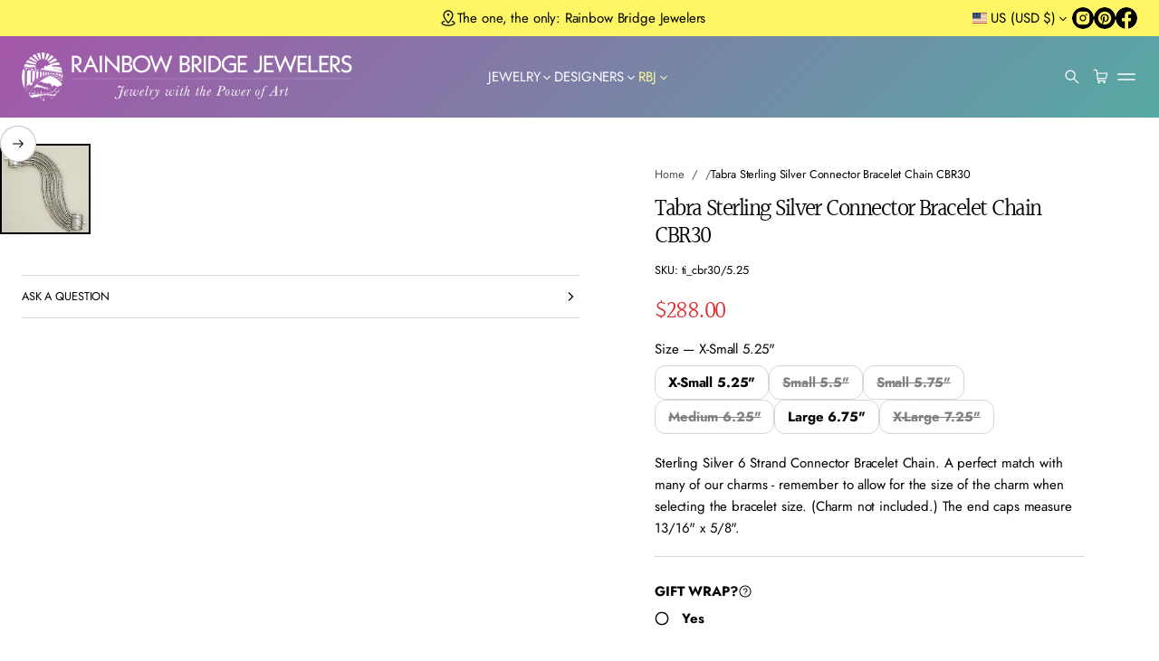

--- FILE ---
content_type: text/html; charset=utf-8
request_url: https://www.rainbowbridgejewelers.com/products/tabra-sterling-silver-connector-bracelet-chain-cbr30
body_size: 49646
content:


<!doctype html>
<html class="no-js" lang="en" dir="ltr">
    <head>
        <meta charset="utf-8">
        <meta http-equiv="X-UA-Compatible" content="IE=edge">
        <meta name="viewport" content="width=device-width, initial-scale=1.0, minimum-scale=1.0">
        <meta name="theme-color" content="">
        <link rel="canonical" href="https://www.rainbowbridgejewelers.com/products/tabra-sterling-silver-connector-bracelet-chain-cbr30">
        <link rel="preconnect" href="https://cdn.shopify.com" crossorigin>
        <link rel="preconnect" href="https://fonts.gstatic.com" crossorigin><link rel="preconnect" href="https://fonts.shopifycdn.com" crossorigin><title>
          Tabra Sterling Silver Connector Bracelet Chain CBR30

            &ndash;
            Rainbow Bridge Jewelers
          </title>
    
        
          <meta name="description" content="Sterling Silver 6 Strand Connector Bracelet Chain. A perfect match with many of our charms - remember to allow for the size of the charm when selecting the bracelet size. (Charm not included.) The end caps measure 13/16&quot; x 5/8&quot;. ti cbr30">
        
    
        

<meta property="og:site_name" content="Rainbow Bridge Jewelers">
<meta property="og:url" content="https://www.rainbowbridgejewelers.com/products/tabra-sterling-silver-connector-bracelet-chain-cbr30">
<meta property="og:title" content="Tabra Sterling Silver Connector Bracelet Chain CBR30">
<meta property="og:type" content="product">
<meta property="og:description" content="Sterling Silver 6 Strand Connector Bracelet Chain. A perfect match with many of our charms - remember to allow for the size of the charm when selecting the bracelet size. (Charm not included.) The end caps measure 13/16&quot; x 5/8&quot;. ti cbr30"><meta property="og:image" content="http://www.rainbowbridgejewelers.com/cdn/shop/products/ta_cbr30_1.jpeg?v=1616201302">
  <meta property="og:image:secure_url" content="https://www.rainbowbridgejewelers.com/cdn/shop/products/ta_cbr30_1.jpeg?v=1616201302">
  <meta property="og:image:width" content="300">
  <meta property="og:image:height" content="300"><meta property="og:price:amount" content="288.00">
  <meta property="og:price:currency" content="USD"><meta name="twitter:card" content="summary_large_image">
<meta name="twitter:title" content="Tabra Sterling Silver Connector Bracelet Chain CBR30">
<meta name="twitter:description" content="Sterling Silver 6 Strand Connector Bracelet Chain. A perfect match with many of our charms - remember to allow for the size of the charm when selecting the bracelet size. (Charm not included.) The end caps measure 13/16&quot; x 5/8&quot;. ti cbr30">
        <script src="//www.rainbowbridgejewelers.com/cdn/shop/t/37/assets/swiper-bundle.min.js?v=76204931248172345031766562031" defer="defer"></script>
        <script src="//www.rainbowbridgejewelers.com/cdn/shop/t/37/assets/masonry.pkgd.min.js?v=52946867241060388171766562031" defer="defer"></script>
        <script src="//www.rainbowbridgejewelers.com/cdn/shop/t/37/assets/global.js?v=72031075889717522141766562031" defer="defer"></script><script src="//www.rainbowbridgejewelers.com/cdn/shop/t/37/assets/cart-discount.js?v=53996757974644696591766562031" defer="defer"></script><link href="//www.rainbowbridgejewelers.com/cdn/shop/t/37/assets/swiper-bundle.min.css?v=183151804098989261901766562031" rel="stylesheet" type="text/css" media="all" />
<script src="//www.rainbowbridgejewelers.com/cdn/shop/t/37/assets/cart-drawer.js?v=150450453915153686471766562031" defer="defer"></script><script>window.performance && window.performance.mark && window.performance.mark('shopify.content_for_header.start');</script><meta name="google-site-verification" content="SiRL7d5zYVt5MP9O6AdRV1A5ZixfMlHivqGqGwIWI5U">
<meta id="shopify-digital-wallet" name="shopify-digital-wallet" content="/13036375/digital_wallets/dialog">
<meta name="shopify-checkout-api-token" content="cd632ea802fa4f32afd0668bbea836d1">
<meta id="in-context-paypal-metadata" data-shop-id="13036375" data-venmo-supported="false" data-environment="production" data-locale="en_US" data-paypal-v4="true" data-currency="USD">
<link rel="alternate" type="application/json+oembed" href="https://www.rainbowbridgejewelers.com/products/tabra-sterling-silver-connector-bracelet-chain-cbr30.oembed">
<script async="async" src="/checkouts/internal/preloads.js?locale=en-US"></script>
<link rel="preconnect" href="https://shop.app" crossorigin="anonymous">
<script async="async" src="https://shop.app/checkouts/internal/preloads.js?locale=en-US&shop_id=13036375" crossorigin="anonymous"></script>
<script id="apple-pay-shop-capabilities" type="application/json">{"shopId":13036375,"countryCode":"US","currencyCode":"USD","merchantCapabilities":["supports3DS"],"merchantId":"gid:\/\/shopify\/Shop\/13036375","merchantName":"Rainbow Bridge Jewelers","requiredBillingContactFields":["postalAddress","email","phone"],"requiredShippingContactFields":["postalAddress","email","phone"],"shippingType":"shipping","supportedNetworks":["visa","masterCard","amex","discover","elo","jcb"],"total":{"type":"pending","label":"Rainbow Bridge Jewelers","amount":"1.00"},"shopifyPaymentsEnabled":true,"supportsSubscriptions":true}</script>
<script id="shopify-features" type="application/json">{"accessToken":"cd632ea802fa4f32afd0668bbea836d1","betas":["rich-media-storefront-analytics"],"domain":"www.rainbowbridgejewelers.com","predictiveSearch":true,"shopId":13036375,"locale":"en"}</script>
<script>var Shopify = Shopify || {};
Shopify.shop = "rbj-trial.myshopify.com";
Shopify.locale = "en";
Shopify.currency = {"active":"USD","rate":"1.0"};
Shopify.country = "US";
Shopify.theme = {"name":"5.1 jan discount","id":184750670133,"schema_name":"Volume","schema_version":"5.1.0","theme_store_id":2837,"role":"main"};
Shopify.theme.handle = "null";
Shopify.theme.style = {"id":null,"handle":null};
Shopify.cdnHost = "www.rainbowbridgejewelers.com/cdn";
Shopify.routes = Shopify.routes || {};
Shopify.routes.root = "/";</script>
<script type="module">!function(o){(o.Shopify=o.Shopify||{}).modules=!0}(window);</script>
<script>!function(o){function n(){var o=[];function n(){o.push(Array.prototype.slice.apply(arguments))}return n.q=o,n}var t=o.Shopify=o.Shopify||{};t.loadFeatures=n(),t.autoloadFeatures=n()}(window);</script>
<script>
  window.ShopifyPay = window.ShopifyPay || {};
  window.ShopifyPay.apiHost = "shop.app\/pay";
  window.ShopifyPay.redirectState = null;
</script>
<script id="shop-js-analytics" type="application/json">{"pageType":"product"}</script>
<script defer="defer" async type="module" src="//www.rainbowbridgejewelers.com/cdn/shopifycloud/shop-js/modules/v2/client.init-shop-cart-sync_BT-GjEfc.en.esm.js"></script>
<script defer="defer" async type="module" src="//www.rainbowbridgejewelers.com/cdn/shopifycloud/shop-js/modules/v2/chunk.common_D58fp_Oc.esm.js"></script>
<script defer="defer" async type="module" src="//www.rainbowbridgejewelers.com/cdn/shopifycloud/shop-js/modules/v2/chunk.modal_xMitdFEc.esm.js"></script>
<script type="module">
  await import("//www.rainbowbridgejewelers.com/cdn/shopifycloud/shop-js/modules/v2/client.init-shop-cart-sync_BT-GjEfc.en.esm.js");
await import("//www.rainbowbridgejewelers.com/cdn/shopifycloud/shop-js/modules/v2/chunk.common_D58fp_Oc.esm.js");
await import("//www.rainbowbridgejewelers.com/cdn/shopifycloud/shop-js/modules/v2/chunk.modal_xMitdFEc.esm.js");

  window.Shopify.SignInWithShop?.initShopCartSync?.({"fedCMEnabled":true,"windoidEnabled":true});

</script>
<script defer="defer" async type="module" src="//www.rainbowbridgejewelers.com/cdn/shopifycloud/shop-js/modules/v2/client.payment-terms_Ci9AEqFq.en.esm.js"></script>
<script defer="defer" async type="module" src="//www.rainbowbridgejewelers.com/cdn/shopifycloud/shop-js/modules/v2/chunk.common_D58fp_Oc.esm.js"></script>
<script defer="defer" async type="module" src="//www.rainbowbridgejewelers.com/cdn/shopifycloud/shop-js/modules/v2/chunk.modal_xMitdFEc.esm.js"></script>
<script type="module">
  await import("//www.rainbowbridgejewelers.com/cdn/shopifycloud/shop-js/modules/v2/client.payment-terms_Ci9AEqFq.en.esm.js");
await import("//www.rainbowbridgejewelers.com/cdn/shopifycloud/shop-js/modules/v2/chunk.common_D58fp_Oc.esm.js");
await import("//www.rainbowbridgejewelers.com/cdn/shopifycloud/shop-js/modules/v2/chunk.modal_xMitdFEc.esm.js");

  
</script>
<script>
  window.Shopify = window.Shopify || {};
  if (!window.Shopify.featureAssets) window.Shopify.featureAssets = {};
  window.Shopify.featureAssets['shop-js'] = {"shop-cart-sync":["modules/v2/client.shop-cart-sync_DZOKe7Ll.en.esm.js","modules/v2/chunk.common_D58fp_Oc.esm.js","modules/v2/chunk.modal_xMitdFEc.esm.js"],"init-fed-cm":["modules/v2/client.init-fed-cm_B6oLuCjv.en.esm.js","modules/v2/chunk.common_D58fp_Oc.esm.js","modules/v2/chunk.modal_xMitdFEc.esm.js"],"shop-cash-offers":["modules/v2/client.shop-cash-offers_D2sdYoxE.en.esm.js","modules/v2/chunk.common_D58fp_Oc.esm.js","modules/v2/chunk.modal_xMitdFEc.esm.js"],"shop-login-button":["modules/v2/client.shop-login-button_QeVjl5Y3.en.esm.js","modules/v2/chunk.common_D58fp_Oc.esm.js","modules/v2/chunk.modal_xMitdFEc.esm.js"],"pay-button":["modules/v2/client.pay-button_DXTOsIq6.en.esm.js","modules/v2/chunk.common_D58fp_Oc.esm.js","modules/v2/chunk.modal_xMitdFEc.esm.js"],"shop-button":["modules/v2/client.shop-button_DQZHx9pm.en.esm.js","modules/v2/chunk.common_D58fp_Oc.esm.js","modules/v2/chunk.modal_xMitdFEc.esm.js"],"avatar":["modules/v2/client.avatar_BTnouDA3.en.esm.js"],"init-windoid":["modules/v2/client.init-windoid_CR1B-cfM.en.esm.js","modules/v2/chunk.common_D58fp_Oc.esm.js","modules/v2/chunk.modal_xMitdFEc.esm.js"],"init-shop-for-new-customer-accounts":["modules/v2/client.init-shop-for-new-customer-accounts_C_vY_xzh.en.esm.js","modules/v2/client.shop-login-button_QeVjl5Y3.en.esm.js","modules/v2/chunk.common_D58fp_Oc.esm.js","modules/v2/chunk.modal_xMitdFEc.esm.js"],"init-shop-email-lookup-coordinator":["modules/v2/client.init-shop-email-lookup-coordinator_BI7n9ZSv.en.esm.js","modules/v2/chunk.common_D58fp_Oc.esm.js","modules/v2/chunk.modal_xMitdFEc.esm.js"],"init-shop-cart-sync":["modules/v2/client.init-shop-cart-sync_BT-GjEfc.en.esm.js","modules/v2/chunk.common_D58fp_Oc.esm.js","modules/v2/chunk.modal_xMitdFEc.esm.js"],"shop-toast-manager":["modules/v2/client.shop-toast-manager_DiYdP3xc.en.esm.js","modules/v2/chunk.common_D58fp_Oc.esm.js","modules/v2/chunk.modal_xMitdFEc.esm.js"],"init-customer-accounts":["modules/v2/client.init-customer-accounts_D9ZNqS-Q.en.esm.js","modules/v2/client.shop-login-button_QeVjl5Y3.en.esm.js","modules/v2/chunk.common_D58fp_Oc.esm.js","modules/v2/chunk.modal_xMitdFEc.esm.js"],"init-customer-accounts-sign-up":["modules/v2/client.init-customer-accounts-sign-up_iGw4briv.en.esm.js","modules/v2/client.shop-login-button_QeVjl5Y3.en.esm.js","modules/v2/chunk.common_D58fp_Oc.esm.js","modules/v2/chunk.modal_xMitdFEc.esm.js"],"shop-follow-button":["modules/v2/client.shop-follow-button_CqMgW2wH.en.esm.js","modules/v2/chunk.common_D58fp_Oc.esm.js","modules/v2/chunk.modal_xMitdFEc.esm.js"],"checkout-modal":["modules/v2/client.checkout-modal_xHeaAweL.en.esm.js","modules/v2/chunk.common_D58fp_Oc.esm.js","modules/v2/chunk.modal_xMitdFEc.esm.js"],"shop-login":["modules/v2/client.shop-login_D91U-Q7h.en.esm.js","modules/v2/chunk.common_D58fp_Oc.esm.js","modules/v2/chunk.modal_xMitdFEc.esm.js"],"lead-capture":["modules/v2/client.lead-capture_BJmE1dJe.en.esm.js","modules/v2/chunk.common_D58fp_Oc.esm.js","modules/v2/chunk.modal_xMitdFEc.esm.js"],"payment-terms":["modules/v2/client.payment-terms_Ci9AEqFq.en.esm.js","modules/v2/chunk.common_D58fp_Oc.esm.js","modules/v2/chunk.modal_xMitdFEc.esm.js"]};
</script>
<script>(function() {
  var isLoaded = false;
  function asyncLoad() {
    if (isLoaded) return;
    isLoaded = true;
    var urls = ["https:\/\/chimpstatic.com\/mcjs-connected\/js\/users\/0dc834aa6a0f89a03483fd483\/4734f7ace651a5a5f8bf6ecc6.js?shop=rbj-trial.myshopify.com"];
    for (var i = 0; i < urls.length; i++) {
      var s = document.createElement('script');
      s.type = 'text/javascript';
      s.async = true;
      s.src = urls[i];
      var x = document.getElementsByTagName('script')[0];
      x.parentNode.insertBefore(s, x);
    }
  };
  if(window.attachEvent) {
    window.attachEvent('onload', asyncLoad);
  } else {
    window.addEventListener('load', asyncLoad, false);
  }
})();</script>
<script id="__st">var __st={"a":13036375,"offset":-28800,"reqid":"87915389-42aa-4273-9a6e-93ecaeb02b39-1769414506","pageurl":"www.rainbowbridgejewelers.com\/products\/tabra-sterling-silver-connector-bracelet-chain-cbr30","u":"a9b65dd9ecb3","p":"product","rtyp":"product","rid":7105721027};</script>
<script>window.ShopifyPaypalV4VisibilityTracking = true;</script>
<script id="captcha-bootstrap">!function(){'use strict';const t='contact',e='account',n='new_comment',o=[[t,t],['blogs',n],['comments',n],[t,'customer']],c=[[e,'customer_login'],[e,'guest_login'],[e,'recover_customer_password'],[e,'create_customer']],r=t=>t.map((([t,e])=>`form[action*='/${t}']:not([data-nocaptcha='true']) input[name='form_type'][value='${e}']`)).join(','),a=t=>()=>t?[...document.querySelectorAll(t)].map((t=>t.form)):[];function s(){const t=[...o],e=r(t);return a(e)}const i='password',u='form_key',d=['recaptcha-v3-token','g-recaptcha-response','h-captcha-response',i],f=()=>{try{return window.sessionStorage}catch{return}},m='__shopify_v',_=t=>t.elements[u];function p(t,e,n=!1){try{const o=window.sessionStorage,c=JSON.parse(o.getItem(e)),{data:r}=function(t){const{data:e,action:n}=t;return t[m]||n?{data:e,action:n}:{data:t,action:n}}(c);for(const[e,n]of Object.entries(r))t.elements[e]&&(t.elements[e].value=n);n&&o.removeItem(e)}catch(o){console.error('form repopulation failed',{error:o})}}const l='form_type',E='cptcha';function T(t){t.dataset[E]=!0}const w=window,h=w.document,L='Shopify',v='ce_forms',y='captcha';let A=!1;((t,e)=>{const n=(g='f06e6c50-85a8-45c8-87d0-21a2b65856fe',I='https://cdn.shopify.com/shopifycloud/storefront-forms-hcaptcha/ce_storefront_forms_captcha_hcaptcha.v1.5.2.iife.js',D={infoText:'Protected by hCaptcha',privacyText:'Privacy',termsText:'Terms'},(t,e,n)=>{const o=w[L][v],c=o.bindForm;if(c)return c(t,g,e,D).then(n);var r;o.q.push([[t,g,e,D],n]),r=I,A||(h.body.append(Object.assign(h.createElement('script'),{id:'captcha-provider',async:!0,src:r})),A=!0)});var g,I,D;w[L]=w[L]||{},w[L][v]=w[L][v]||{},w[L][v].q=[],w[L][y]=w[L][y]||{},w[L][y].protect=function(t,e){n(t,void 0,e),T(t)},Object.freeze(w[L][y]),function(t,e,n,w,h,L){const[v,y,A,g]=function(t,e,n){const i=e?o:[],u=t?c:[],d=[...i,...u],f=r(d),m=r(i),_=r(d.filter((([t,e])=>n.includes(e))));return[a(f),a(m),a(_),s()]}(w,h,L),I=t=>{const e=t.target;return e instanceof HTMLFormElement?e:e&&e.form},D=t=>v().includes(t);t.addEventListener('submit',(t=>{const e=I(t);if(!e)return;const n=D(e)&&!e.dataset.hcaptchaBound&&!e.dataset.recaptchaBound,o=_(e),c=g().includes(e)&&(!o||!o.value);(n||c)&&t.preventDefault(),c&&!n&&(function(t){try{if(!f())return;!function(t){const e=f();if(!e)return;const n=_(t);if(!n)return;const o=n.value;o&&e.removeItem(o)}(t);const e=Array.from(Array(32),(()=>Math.random().toString(36)[2])).join('');!function(t,e){_(t)||t.append(Object.assign(document.createElement('input'),{type:'hidden',name:u})),t.elements[u].value=e}(t,e),function(t,e){const n=f();if(!n)return;const o=[...t.querySelectorAll(`input[type='${i}']`)].map((({name:t})=>t)),c=[...d,...o],r={};for(const[a,s]of new FormData(t).entries())c.includes(a)||(r[a]=s);n.setItem(e,JSON.stringify({[m]:1,action:t.action,data:r}))}(t,e)}catch(e){console.error('failed to persist form',e)}}(e),e.submit())}));const S=(t,e)=>{t&&!t.dataset[E]&&(n(t,e.some((e=>e===t))),T(t))};for(const o of['focusin','change'])t.addEventListener(o,(t=>{const e=I(t);D(e)&&S(e,y())}));const B=e.get('form_key'),M=e.get(l),P=B&&M;t.addEventListener('DOMContentLoaded',(()=>{const t=y();if(P)for(const e of t)e.elements[l].value===M&&p(e,B);[...new Set([...A(),...v().filter((t=>'true'===t.dataset.shopifyCaptcha))])].forEach((e=>S(e,t)))}))}(h,new URLSearchParams(w.location.search),n,t,e,['guest_login'])})(!0,!0)}();</script>
<script integrity="sha256-4kQ18oKyAcykRKYeNunJcIwy7WH5gtpwJnB7kiuLZ1E=" data-source-attribution="shopify.loadfeatures" defer="defer" src="//www.rainbowbridgejewelers.com/cdn/shopifycloud/storefront/assets/storefront/load_feature-a0a9edcb.js" crossorigin="anonymous"></script>
<script crossorigin="anonymous" defer="defer" src="//www.rainbowbridgejewelers.com/cdn/shopifycloud/storefront/assets/shopify_pay/storefront-65b4c6d7.js?v=20250812"></script>
<script data-source-attribution="shopify.dynamic_checkout.dynamic.init">var Shopify=Shopify||{};Shopify.PaymentButton=Shopify.PaymentButton||{isStorefrontPortableWallets:!0,init:function(){window.Shopify.PaymentButton.init=function(){};var t=document.createElement("script");t.src="https://www.rainbowbridgejewelers.com/cdn/shopifycloud/portable-wallets/latest/portable-wallets.en.js",t.type="module",document.head.appendChild(t)}};
</script>
<script data-source-attribution="shopify.dynamic_checkout.buyer_consent">
  function portableWalletsHideBuyerConsent(e){var t=document.getElementById("shopify-buyer-consent"),n=document.getElementById("shopify-subscription-policy-button");t&&n&&(t.classList.add("hidden"),t.setAttribute("aria-hidden","true"),n.removeEventListener("click",e))}function portableWalletsShowBuyerConsent(e){var t=document.getElementById("shopify-buyer-consent"),n=document.getElementById("shopify-subscription-policy-button");t&&n&&(t.classList.remove("hidden"),t.removeAttribute("aria-hidden"),n.addEventListener("click",e))}window.Shopify?.PaymentButton&&(window.Shopify.PaymentButton.hideBuyerConsent=portableWalletsHideBuyerConsent,window.Shopify.PaymentButton.showBuyerConsent=portableWalletsShowBuyerConsent);
</script>
<script>
  function portableWalletsCleanup(e){e&&e.src&&console.error("Failed to load portable wallets script "+e.src);var t=document.querySelectorAll("shopify-accelerated-checkout .shopify-payment-button__skeleton, shopify-accelerated-checkout-cart .wallet-cart-button__skeleton"),e=document.getElementById("shopify-buyer-consent");for(let e=0;e<t.length;e++)t[e].remove();e&&e.remove()}function portableWalletsNotLoadedAsModule(e){e instanceof ErrorEvent&&"string"==typeof e.message&&e.message.includes("import.meta")&&"string"==typeof e.filename&&e.filename.includes("portable-wallets")&&(window.removeEventListener("error",portableWalletsNotLoadedAsModule),window.Shopify.PaymentButton.failedToLoad=e,"loading"===document.readyState?document.addEventListener("DOMContentLoaded",window.Shopify.PaymentButton.init):window.Shopify.PaymentButton.init())}window.addEventListener("error",portableWalletsNotLoadedAsModule);
</script>

<script type="module" src="https://www.rainbowbridgejewelers.com/cdn/shopifycloud/portable-wallets/latest/portable-wallets.en.js" onError="portableWalletsCleanup(this)" crossorigin="anonymous"></script>
<script nomodule>
  document.addEventListener("DOMContentLoaded", portableWalletsCleanup);
</script>

<link id="shopify-accelerated-checkout-styles" rel="stylesheet" media="screen" href="https://www.rainbowbridgejewelers.com/cdn/shopifycloud/portable-wallets/latest/accelerated-checkout-backwards-compat.css" crossorigin="anonymous">
<style id="shopify-accelerated-checkout-cart">
        #shopify-buyer-consent {
  margin-top: 1em;
  display: inline-block;
  width: 100%;
}

#shopify-buyer-consent.hidden {
  display: none;
}

#shopify-subscription-policy-button {
  background: none;
  border: none;
  padding: 0;
  text-decoration: underline;
  font-size: inherit;
  cursor: pointer;
}

#shopify-subscription-policy-button::before {
  box-shadow: none;
}

      </style>
<script id="sections-script" data-sections="header" defer="defer" src="//www.rainbowbridgejewelers.com/cdn/shop/t/37/compiled_assets/scripts.js?v=6604"></script>
<script>window.performance && window.performance.mark && window.performance.mark('shopify.content_for_header.end');</script>

<style data-shopify>
          @font-face {
  font-family: "DM Sans";
  font-weight: 400;
  font-style: normal;
  font-display: swap;
  src: url("//www.rainbowbridgejewelers.com/cdn/fonts/dm_sans/dmsans_n4.ec80bd4dd7e1a334c969c265873491ae56018d72.woff2") format("woff2"),
       url("//www.rainbowbridgejewelers.com/cdn/fonts/dm_sans/dmsans_n4.87bdd914d8a61247b911147ae68e754d695c58a6.woff") format("woff");
}

          @font-face {
  font-family: Halant;
  font-weight: 400;
  font-style: normal;
  font-display: swap;
  src: url("//www.rainbowbridgejewelers.com/cdn/fonts/halant/halant_n4.7a3ca1dd5e401bca6e0e60419988fc6cfb4396fb.woff2") format("woff2"),
       url("//www.rainbowbridgejewelers.com/cdn/fonts/halant/halant_n4.38c179b4994871894f8956587b45f527a9326a7a.woff") format("woff");
}

          @font-face {
  font-family: Jost;
  font-weight: 700;
  font-style: normal;
  font-display: swap;
  src: url("//www.rainbowbridgejewelers.com/cdn/fonts/jost/jost_n7.921dc18c13fa0b0c94c5e2517ffe06139c3615a3.woff2") format("woff2"),
       url("//www.rainbowbridgejewelers.com/cdn/fonts/jost/jost_n7.cbfc16c98c1e195f46c536e775e4e959c5f2f22b.woff") format("woff");
}

          @font-face {
  font-family: Jost;
  font-weight: 400;
  font-style: italic;
  font-display: swap;
  src: url("//www.rainbowbridgejewelers.com/cdn/fonts/jost/jost_i4.b690098389649750ada222b9763d55796c5283a5.woff2") format("woff2"),
       url("//www.rainbowbridgejewelers.com/cdn/fonts/jost/jost_i4.fd766415a47e50b9e391ae7ec04e2ae25e7e28b0.woff") format("woff");
}

          @font-face {
  font-family: Jost;
  font-weight: 700;
  font-style: italic;
  font-display: swap;
  src: url("//www.rainbowbridgejewelers.com/cdn/fonts/jost/jost_i7.d8201b854e41e19d7ed9b1a31fe4fe71deea6d3f.woff2") format("woff2"),
       url("//www.rainbowbridgejewelers.com/cdn/fonts/jost/jost_i7.eae515c34e26b6c853efddc3fc0c552e0de63757.woff") format("woff");
}

          @font-face {
  font-family: Jost;
  font-weight: 400;
  font-style: normal;
  font-display: swap;
  src: url("//www.rainbowbridgejewelers.com/cdn/fonts/jost/jost_n4.d47a1b6347ce4a4c9f437608011273009d91f2b7.woff2") format("woff2"),
       url("//www.rainbowbridgejewelers.com/cdn/fonts/jost/jost_n4.791c46290e672b3f85c3d1c651ef2efa3819eadd.woff") format("woff");
}

    
          
            :root,
            .color-background-1 {
              --layout-bg-color: 255,255,255;
            
              --bg-gradient: #ffffff;
            
            
              --overlay-background: #ffffff;
            
            --layout-text-color: 0,0,0;
            --layout-link-color: 221,44,44;
            --layout-highlighted-background: 255,255,0;
            --layout-accent-color: 221,44,44;
            --popover-bg-color: 255,255,255;
            --popover-text-color: 0,0,0;
            --shadow-color: 0,0,0;
            --button-bg-color: 0,0,0;
            --button-label-color: 255,255,255;
            --button-hover-color: 75,75,75;
            --lines-color: 215,215,215;
            --rating-color: 0,0,0;
            --sale-color: 151,20,0;
            --error-color: 255,0,14;
            --success-color: 0,134,105;
            --in-stock-color: 0, 134, 105;
            --low-inventory-color: 182, 90, 0;
            --out-of-stock-color: 221, 44, 44;
            --pickup-available-text: 91, 166, 20;
            --pickup-available-icon: 91, 166, 20;
            --pickup-out-of-stock-text: 124, 124, 124;
            --pickup-out-of-stock-icon: 124, 124, 124;
          }
          
            
            .color-background-2 {
              --layout-bg-color: 0,0,0;
            
              --bg-gradient: #000000;
            
            
              --overlay-background: linear-gradient(40deg, rgba(86, 169, 164, 1) 15%, rgba(0, 0, 0, 0) 85%);
            
            --layout-text-color: 255,255,255;
            --layout-link-color: 182,182,182;
            --layout-highlighted-background: 255,255,0;
            --layout-accent-color: 231,245,52;
            --popover-bg-color: 255,255,255;
            --popover-text-color: 0,0,0;
            --shadow-color: 0,0,0;
            --button-bg-color: 255,255,255;
            --button-label-color: 0,0,0;
            --button-hover-color: 233,233,233;
            --lines-color: 179,179,179;
            --rating-color: 255,251,0;
            --sale-color: 151,20,0;
            --error-color: 255,0,14;
            --success-color: 8,139,111;
            --in-stock-color: 8, 139, 111;
            --low-inventory-color: 141, 68, 0;
            --out-of-stock-color: 218, 30, 40;
            --pickup-available-text: 91, 166, 20;
            --pickup-available-icon: 91, 166, 20;
            --pickup-out-of-stock-text: 124, 124, 124;
            --pickup-out-of-stock-icon: 124, 124, 124;
          }
          
            
            .color-background-3 {
              --layout-bg-color: 242,242,242;
            
              --bg-gradient: #f2f2f2;
            
            
              --overlay-background: #000000;
            
            --layout-text-color: 0,0,0;
            --layout-link-color: 221,29,29;
            --layout-highlighted-background: 255,255,0;
            --layout-accent-color: 54,113,71;
            --popover-bg-color: 255,255,255;
            --popover-text-color: 0,0,0;
            --shadow-color: 0,0,0;
            --button-bg-color: 0,0,0;
            --button-label-color: 255,255,255;
            --button-hover-color: 65,65,65;
            --lines-color: 217,217,217;
            --rating-color: 0,0,0;
            --sale-color: 151,20,0;
            --error-color: 255,0,14;
            --success-color: 8,139,111;
            --in-stock-color: 8, 139, 111;
            --low-inventory-color: 141, 68, 0;
            --out-of-stock-color: 218, 30, 40;
            --pickup-available-text: 91, 166, 20;
            --pickup-available-icon: 91, 166, 20;
            --pickup-out-of-stock-text: 124, 124, 124;
            --pickup-out-of-stock-icon: 124, 124, 124;
          }
          
            
            .color-background-4 {
              --layout-bg-color: 241,241,241;
            
              --bg-gradient: linear-gradient(180deg, rgba(241, 241, 241, 1) 2%, rgba(237, 237, 229, 0) 80%);
            
            
              --overlay-background: #ffffff;
            
            --layout-text-color: 0,0,0;
            --layout-link-color: 221,29,29;
            --layout-highlighted-background: 255,255,0;
            --layout-accent-color: 217,45,45;
            --popover-bg-color: 255,255,255;
            --popover-text-color: 0,0,0;
            --shadow-color: 0,0,0;
            --button-bg-color: 0,0,0;
            --button-label-color: 255,255,255;
            --button-hover-color: 65,65,65;
            --lines-color: 215,215,215;
            --rating-color: 0,0,0;
            --sale-color: 151,20,0;
            --error-color: 255,0,14;
            --success-color: 8,139,111;
            --in-stock-color: 8, 139, 111;
            --low-inventory-color: 141, 68, 0;
            --out-of-stock-color: 218, 30, 40;
            --pickup-available-text: 91, 166, 20;
            --pickup-available-icon: 91, 166, 20;
            --pickup-out-of-stock-text: 124, 124, 124;
            --pickup-out-of-stock-icon: 124, 124, 124;
          }
          
            
            .color-background-5 {
              --layout-bg-color: 254,246,101;
            
              --bg-gradient: #fef665;
            
            
              --overlay-background: #ffe33d;
            
            --layout-text-color: 0,0,0;
            --layout-link-color: 221,29,29;
            --layout-highlighted-background: 255,255,0;
            --layout-accent-color: 214,255,0;
            --popover-bg-color: 255,255,255;
            --popover-text-color: 0,0,0;
            --shadow-color: 0,0,0;
            --button-bg-color: 0,0,0;
            --button-label-color: 255,255,255;
            --button-hover-color: 65,65,65;
            --lines-color: 215,215,215;
            --rating-color: 0,0,0;
            --sale-color: 151,20,0;
            --error-color: 255,0,14;
            --success-color: 8,139,111;
            --in-stock-color: 8, 139, 111;
            --low-inventory-color: 141, 68, 0;
            --out-of-stock-color: 218, 30, 40;
            --pickup-available-text: 91, 166, 20;
            --pickup-available-icon: 91, 166, 20;
            --pickup-out-of-stock-text: 124, 124, 124;
            --pickup-out-of-stock-icon: 124, 124, 124;
          }
          
            
            .color-scheme-59a2ad2e-5b6e-41bd-be07-1190b1258855 {
              --layout-bg-color: 164,86,169;
            
              --bg-gradient: linear-gradient(136deg, rgba(164, 86, 169, 1), rgba(86, 169, 164, 1) 100%);
            
            
              --overlay-background: linear-gradient(228deg, rgba(187, 48, 254, 0) 2%, rgba(86, 169, 164, 1) 100%);
            
            --layout-text-color: 255,255,255;
            --layout-link-color: 231,225,117;
            --layout-highlighted-background: 0,0,0;
            --layout-accent-color: 255,249,151;
            --popover-bg-color: 164,86,169;
            --popover-text-color: 231,225,117;
            --shadow-color: 0,0,0;
            --button-bg-color: 255,255,255;
            --button-label-color: 0,0,0;
            --button-hover-color: 169,164,86;
            --lines-color: 215,215,215;
            --rating-color: 0,0,0;
            --sale-color: 151,20,0;
            --error-color: 255,0,14;
            --success-color: 0,134,105;
            --in-stock-color: 0, 134, 105;
            --low-inventory-color: 182, 90, 0;
            --out-of-stock-color: 221, 44, 44;
            --pickup-available-text: 91, 166, 20;
            --pickup-available-icon: 91, 166, 20;
            --pickup-out-of-stock-text: 124, 124, 124;
            --pickup-out-of-stock-icon: 124, 124, 124;
          }
          
            
            .color-scheme-26f7b91a-6d29-4d85-99a9-aca5d8f05055 {
              --layout-bg-color: 164,86,169;
            
              --bg-gradient: linear-gradient(320deg, rgba(86, 169, 164, 1) 1%, rgba(164, 86, 169, 1) 100%);
            
            
              --overlay-background: linear-gradient(228deg, rgba(187, 48, 254, 0), rgba(86, 169, 164, 1) 100%);
            
            --layout-text-color: 0,0,0;
            --layout-link-color: 169,164,86;
            --layout-highlighted-background: 255,249,151;
            --layout-accent-color: 231,225,117;
            --popover-bg-color: 164,86,169;
            --popover-text-color: 0,0,0;
            --shadow-color: 0,0,0;
            --button-bg-color: 0,0,0;
            --button-label-color: 255,255,255;
            --button-hover-color: 86,169,164;
            --lines-color: 215,215,215;
            --rating-color: 0,0,0;
            --sale-color: 151,20,0;
            --error-color: 255,0,14;
            --success-color: 0,134,105;
            --in-stock-color: 0, 134, 105;
            --low-inventory-color: 182, 90, 0;
            --out-of-stock-color: 221, 44, 44;
            --pickup-available-text: 91, 166, 20;
            --pickup-available-icon: 91, 166, 20;
            --pickup-out-of-stock-text: 124, 124, 124;
            --pickup-out-of-stock-icon: 124, 124, 124;
          }
          

          body, .color-background-1, .color-background-2, .color-background-3, .color-background-4, .color-background-5, .color-scheme-59a2ad2e-5b6e-41bd-be07-1190b1258855, .color-scheme-26f7b91a-6d29-4d85-99a9-aca5d8f05055 {
            color: rgb(var(--layout-text-color));
            background: var(--bg-gradient);
          }

          :root {
            --font-body-family: Jost, sans-serif;
            --font-body-style: normal;
            --font-body-weight: 400;
            --body-font-size: 15px;
            --body-line-height: 1.6;
            --body-letter-spacing: -0.01em;
            --mobile-body-font-scale: 0.9;

            --font-heading-main-family: "DM Sans", sans-serif;
            --font-heading-main-style: normal;
            --font-heading-main-weight: 400;
            --font-heading-second-family: Halant, serif;
            --font-heading-second-style: normal;
            --font-heading-second-weight: 400;
            --heading-font-size: 40px;
            --page-title-line-height: 1.1;
            --section-headings-line-height: 1.2;
            --secondary-headings-line-height: 1.4;
            
            --page-title-letter-spacing: -0.045em;
            --section-headings-letter-spacing: -0.06em;
            --secondary-headings-letter-spacing: -0.03em;
            --subheadings-letter-spacing: 0.035em;

            --page-title-font-size: 60.0px;
            --section-headings-font-size: 32.0px;
            --secondary-headings-font-size: 18.0px;
            --secondary-headings-font-scale: 0.45;
            --subheadings-font-size: 13.5px;

            --caption-font-size: 12.75px;
            --main-button-font-size: 17.25px;
            --main-button-line-height: 22px;
            --button-line-height: 19px;
            --transition-timing-function: cubic-bezier(0.25, 0.1, 0.25, 1.0);
            --animation-duration: 0.3s;
            --hover-opacity: 0.7;
            --section-padding: 48px;
            --inner-section-padding: 48px;
            --page-column-gap: 48px;
            --page-row-gap: 40px;
            --second-column-gap: 4px;
            --second-row-gap: 4px;
            --alt-column-gap: 24px;
            --alt-row-gap: 24px;
            --side-margin: 24px;
            --page-grid-width: 1280px;
            --second-grid-width: 1360px;
            --alt-grid-width: 1040px;
            --border-thickness: 1px;
            --line-thickness: 1px;
            --cards-radius: 0px;
            --drawers-radius: 12px;
            --card-collection-shadow-opacity: 0.0;
            --card-collection-shadow-horiz-offset: px;
            --card-collection-shadow-vert-offset: px;
            --card-collection-shadow-blur: 20px;
            --card-product-spacing: 5%;
            --main-button-vertical-padding: 12px;
            --main-button-horizontal-padding: calc(var(--main-button-vertical-padding) * 2);
            --secondary-button-vertical-padding: 8px;
            --secondary-button-horizontal-padding: calc(var(--secondary-button-vertical-padding) * 2);
            --button-border-radius: 12px;
            --arrow-button-border-radius: 2000px;
            --button-shadow-opacity: 0.0;
            --button-shadow-offset-x: 0px;
            --button-shadow-offset-y: 2px;
            --button-shadow-blur: 2px;
            
            --modal-shadow-opacity: 0.15;
            --modal-shadow-horiz-offset: 0px;
            --modal-shadow-vert-offset: 0px;
            --modal-shadow-blur: 15px;

            --overlay-opacity: 0.0;
            --overlay-blur: 20px;

            --field-radius: 12px;
            --underline-thickness-body: 1px;
            --underline-offset-body: 0.3em;
            --underline-thickness-heading: 1px;
            --underline-offset-heading: 0.2em;
            --images-and-sections-radius: 0px;
            
            --swatches-aspect-ratio: 3/2;
            --swatches-focal-point: center center;
            --swatches-radius: 3px;
            --thumbnail-aspect-ratio: 1/1;
            --thumbnail-size : 80px;
            --thumbnail-focal-point: center center;
            --thumbnail-radius: 3px;

            --rte-paragraph-spacing: 0.8;

            --template-header-padding: 36px;
            --block-padding: 26px;
            --block-padding-s: 13px;
            --block-padding-xs: 6px;
            --tab-padding: 21px;
            --tab-padding-s: 9px;

            --sale-text-color: 255,255,255;
            --sale-background: 221,44,44;
            --sold-text-color: 88,88,88;
            --sold-background: 212,212,212;
            --preorder-text-color: 0,0,0;
            --preorder-background: 255,134,34;
            --badge-text-1: 255,255,255;
            --badge-background-1: 0,0,0;
            --badge-text-2: 255,255,255;
            --badge-background-2: 8,139,111;
            --badge-text-3: 255,255,255;
            --badge-background-3: 131,0,148;
            --badge-text-4: 255,255,255;
            --badge-background-4: 0,118,172;

            --animation-duration: 0.3s;
            --transition-timing-function: cubic-bezier(0.25, 0.1, 0.25, 1.0);
            --icon-scale:0px;

            

            --images-duration: 0.3s;
            --images-delay: 0s;
            
              --blending-color: #FFFFFF;
            
          }

          @media screen and (max-width: 1280px) {
            :root {
              --page-title-font-size: 48.0px;
              --section-headings-font-size: 25.6px;
              --secondary-headings-font-size: 14.4px;
              --secondary-headings-font-scale: 0.45;
              --subheadings-font-size: 10.8px;
            }
          }

          @media screen and (max-width: 1024px) {
            :root {
              --side-margin: 16px;
              --section-padding: 32px;
              --inner-section-padding: 16px;
              --page-column-gap: 10px;
              --page-row-gap: 9px;
              --second-column-gap: 2px;
              --second-row-gap: 2px;
              --alt-column-gap: 6px;
              --alt-row-gap: 6px;
              --template-header-padding: 26px;
              --block-padding: 17px;
              --block-padding-s: 16px;
              --block-padding-xs: 8px;
              --tab-padding: 17px;
              --tab-padding-s: 10px;
              --page-title-font-size: 36.0px;
              --section-headings-font-size: 20.0px;
              --secondary-headings-font-scale: 0.4;
              --secondary-headings-font-size: 16.0px;
              --subheadings-font-size: 13.5px;
              --caption-font-size: 12.0px;
              --main-button-font-size: 16.5px;
              --main-button-line-height: 21px;
              --button-line-height: 17px;
              --thumbnail-size : 80px;
              --main-button-vertical-padding: 8px;
              --secondary-button-vertical-padding: 6px;
              --body-font-size: 13.5px;
            }
          }

          @media screen and (max-width: 768px) {
            
            :root,
            .mobile-color-background-1 {
              --layout-bg-color: 255,255,255;
              
                --bg-gradient: #ffffff;
              
              
                --overlay-background: #ffffff;
              
              --layout-text-color: 0,0,0;
              --layout-link-color: 221,44,44;
              --layout-highlighted-background: 255,255,0;
              --layout-accent-color: 221,44,44;
              --popover-bg-color: 255,255,255;
              --popover-text-color: 0,0,0;
              --shadow-color: 0,0,0;
              --button-bg-color: 0,0,0;
              --button-label-color: 255,255,255;
              --button-hover-color: 75,75,75;
              --lines-color: 215,215,215;
              --rating-color: 0,0,0;
              --sale-color: 151,20,0;
              --error-color: 255,0,14;
              --success-color: 0,134,105;
              --in-stock-color: 0, 134, 105;
              --low-inventory-color: 182, 90, 0;
              --out-of-stock-color: 221, 44, 44;
              --pickup-available-text: 91, 166, 20;
              --pickup-available-icon: 91, 166, 20;
              --pickup-out-of-stock-text: 124, 124, 124;
              --pickup-out-of-stock-icon: 124, 124, 124;
            }
            
            
            .mobile-color-background-2 {
              --layout-bg-color: 0,0,0;
              
                --bg-gradient: #000000;
              
              
                --overlay-background: linear-gradient(40deg, rgba(86, 169, 164, 1) 15%, rgba(0, 0, 0, 0) 85%);
              
              --layout-text-color: 255,255,255;
              --layout-link-color: 182,182,182;
              --layout-highlighted-background: 255,255,0;
              --layout-accent-color: 231,245,52;
              --popover-bg-color: 255,255,255;
              --popover-text-color: 0,0,0;
              --shadow-color: 0,0,0;
              --button-bg-color: 255,255,255;
              --button-label-color: 0,0,0;
              --button-hover-color: 233,233,233;
              --lines-color: 179,179,179;
              --rating-color: 255,251,0;
              --sale-color: 151,20,0;
              --error-color: 255,0,14;
              --success-color: 8,139,111;
              --in-stock-color: 8, 139, 111;
              --low-inventory-color: 141, 68, 0;
              --out-of-stock-color: 218, 30, 40;
              --pickup-available-text: 91, 166, 20;
              --pickup-available-icon: 91, 166, 20;
              --pickup-out-of-stock-text: 124, 124, 124;
              --pickup-out-of-stock-icon: 124, 124, 124;
            }
            
            
            .mobile-color-background-3 {
              --layout-bg-color: 242,242,242;
              
                --bg-gradient: #f2f2f2;
              
              
                --overlay-background: #000000;
              
              --layout-text-color: 0,0,0;
              --layout-link-color: 221,29,29;
              --layout-highlighted-background: 255,255,0;
              --layout-accent-color: 54,113,71;
              --popover-bg-color: 255,255,255;
              --popover-text-color: 0,0,0;
              --shadow-color: 0,0,0;
              --button-bg-color: 0,0,0;
              --button-label-color: 255,255,255;
              --button-hover-color: 65,65,65;
              --lines-color: 217,217,217;
              --rating-color: 0,0,0;
              --sale-color: 151,20,0;
              --error-color: 255,0,14;
              --success-color: 8,139,111;
              --in-stock-color: 8, 139, 111;
              --low-inventory-color: 141, 68, 0;
              --out-of-stock-color: 218, 30, 40;
              --pickup-available-text: 91, 166, 20;
              --pickup-available-icon: 91, 166, 20;
              --pickup-out-of-stock-text: 124, 124, 124;
              --pickup-out-of-stock-icon: 124, 124, 124;
            }
            
            
            .mobile-color-background-4 {
              --layout-bg-color: 241,241,241;
              
                --bg-gradient: linear-gradient(180deg, rgba(241, 241, 241, 1) 2%, rgba(237, 237, 229, 0) 80%);
              
              
                --overlay-background: #ffffff;
              
              --layout-text-color: 0,0,0;
              --layout-link-color: 221,29,29;
              --layout-highlighted-background: 255,255,0;
              --layout-accent-color: 217,45,45;
              --popover-bg-color: 255,255,255;
              --popover-text-color: 0,0,0;
              --shadow-color: 0,0,0;
              --button-bg-color: 0,0,0;
              --button-label-color: 255,255,255;
              --button-hover-color: 65,65,65;
              --lines-color: 215,215,215;
              --rating-color: 0,0,0;
              --sale-color: 151,20,0;
              --error-color: 255,0,14;
              --success-color: 8,139,111;
              --in-stock-color: 8, 139, 111;
              --low-inventory-color: 141, 68, 0;
              --out-of-stock-color: 218, 30, 40;
              --pickup-available-text: 91, 166, 20;
              --pickup-available-icon: 91, 166, 20;
              --pickup-out-of-stock-text: 124, 124, 124;
              --pickup-out-of-stock-icon: 124, 124, 124;
            }
            
            
            .mobile-color-background-5 {
              --layout-bg-color: 254,246,101;
              
                --bg-gradient: #fef665;
              
              
                --overlay-background: #ffe33d;
              
              --layout-text-color: 0,0,0;
              --layout-link-color: 221,29,29;
              --layout-highlighted-background: 255,255,0;
              --layout-accent-color: 214,255,0;
              --popover-bg-color: 255,255,255;
              --popover-text-color: 0,0,0;
              --shadow-color: 0,0,0;
              --button-bg-color: 0,0,0;
              --button-label-color: 255,255,255;
              --button-hover-color: 65,65,65;
              --lines-color: 215,215,215;
              --rating-color: 0,0,0;
              --sale-color: 151,20,0;
              --error-color: 255,0,14;
              --success-color: 8,139,111;
              --in-stock-color: 8, 139, 111;
              --low-inventory-color: 141, 68, 0;
              --out-of-stock-color: 218, 30, 40;
              --pickup-available-text: 91, 166, 20;
              --pickup-available-icon: 91, 166, 20;
              --pickup-out-of-stock-text: 124, 124, 124;
              --pickup-out-of-stock-icon: 124, 124, 124;
            }
            
            
            .mobile-color-scheme-59a2ad2e-5b6e-41bd-be07-1190b1258855 {
              --layout-bg-color: 164,86,169;
              
                --bg-gradient: linear-gradient(136deg, rgba(164, 86, 169, 1), rgba(86, 169, 164, 1) 100%);
              
              
                --overlay-background: linear-gradient(228deg, rgba(187, 48, 254, 0) 2%, rgba(86, 169, 164, 1) 100%);
              
              --layout-text-color: 255,255,255;
              --layout-link-color: 231,225,117;
              --layout-highlighted-background: 0,0,0;
              --layout-accent-color: 255,249,151;
              --popover-bg-color: 164,86,169;
              --popover-text-color: 231,225,117;
              --shadow-color: 0,0,0;
              --button-bg-color: 255,255,255;
              --button-label-color: 0,0,0;
              --button-hover-color: 169,164,86;
              --lines-color: 215,215,215;
              --rating-color: 0,0,0;
              --sale-color: 151,20,0;
              --error-color: 255,0,14;
              --success-color: 0,134,105;
              --in-stock-color: 0, 134, 105;
              --low-inventory-color: 182, 90, 0;
              --out-of-stock-color: 221, 44, 44;
              --pickup-available-text: 91, 166, 20;
              --pickup-available-icon: 91, 166, 20;
              --pickup-out-of-stock-text: 124, 124, 124;
              --pickup-out-of-stock-icon: 124, 124, 124;
            }
            
            
            .mobile-color-scheme-26f7b91a-6d29-4d85-99a9-aca5d8f05055 {
              --layout-bg-color: 164,86,169;
              
                --bg-gradient: linear-gradient(320deg, rgba(86, 169, 164, 1) 1%, rgba(164, 86, 169, 1) 100%);
              
              
                --overlay-background: linear-gradient(228deg, rgba(187, 48, 254, 0), rgba(86, 169, 164, 1) 100%);
              
              --layout-text-color: 0,0,0;
              --layout-link-color: 169,164,86;
              --layout-highlighted-background: 255,249,151;
              --layout-accent-color: 231,225,117;
              --popover-bg-color: 164,86,169;
              --popover-text-color: 0,0,0;
              --shadow-color: 0,0,0;
              --button-bg-color: 0,0,0;
              --button-label-color: 255,255,255;
              --button-hover-color: 86,169,164;
              --lines-color: 215,215,215;
              --rating-color: 0,0,0;
              --sale-color: 151,20,0;
              --error-color: 255,0,14;
              --success-color: 0,134,105;
              --in-stock-color: 0, 134, 105;
              --low-inventory-color: 182, 90, 0;
              --out-of-stock-color: 221, 44, 44;
              --pickup-available-text: 91, 166, 20;
              --pickup-available-icon: 91, 166, 20;
              --pickup-out-of-stock-text: 124, 124, 124;
              --pickup-out-of-stock-icon: 124, 124, 124;
            }
            
          }
         
        </style>

        <link href="//www.rainbowbridgejewelers.com/cdn/shop/t/37/assets/base.css?v=3443395115300247371766562031" rel="stylesheet" type="text/css" media="all" />
        <link href="//www.rainbowbridgejewelers.com/cdn/shop/t/37/assets/component-card.css?v=183744121350921539201766562031" rel="stylesheet" type="text/css" media="all" />
        
    
        <script>
          document.documentElement.className = document.documentElement.className.replace('no-js', 'js');
          if (Shopify.designMode) {
            document.documentElement.classList.add('shopify-design-mode');
          } 
        </script>
      <link href="https://monorail-edge.shopifysvc.com" rel="dns-prefetch">
<script>(function(){if ("sendBeacon" in navigator && "performance" in window) {try {var session_token_from_headers = performance.getEntriesByType('navigation')[0].serverTiming.find(x => x.name == '_s').description;} catch {var session_token_from_headers = undefined;}var session_cookie_matches = document.cookie.match(/_shopify_s=([^;]*)/);var session_token_from_cookie = session_cookie_matches && session_cookie_matches.length === 2 ? session_cookie_matches[1] : "";var session_token = session_token_from_headers || session_token_from_cookie || "";function handle_abandonment_event(e) {var entries = performance.getEntries().filter(function(entry) {return /monorail-edge.shopifysvc.com/.test(entry.name);});if (!window.abandonment_tracked && entries.length === 0) {window.abandonment_tracked = true;var currentMs = Date.now();var navigation_start = performance.timing.navigationStart;var payload = {shop_id: 13036375,url: window.location.href,navigation_start,duration: currentMs - navigation_start,session_token,page_type: "product"};window.navigator.sendBeacon("https://monorail-edge.shopifysvc.com/v1/produce", JSON.stringify({schema_id: "online_store_buyer_site_abandonment/1.1",payload: payload,metadata: {event_created_at_ms: currentMs,event_sent_at_ms: currentMs}}));}}window.addEventListener('pagehide', handle_abandonment_event);}}());</script>
<script id="web-pixels-manager-setup">(function e(e,d,r,n,o){if(void 0===o&&(o={}),!Boolean(null===(a=null===(i=window.Shopify)||void 0===i?void 0:i.analytics)||void 0===a?void 0:a.replayQueue)){var i,a;window.Shopify=window.Shopify||{};var t=window.Shopify;t.analytics=t.analytics||{};var s=t.analytics;s.replayQueue=[],s.publish=function(e,d,r){return s.replayQueue.push([e,d,r]),!0};try{self.performance.mark("wpm:start")}catch(e){}var l=function(){var e={modern:/Edge?\/(1{2}[4-9]|1[2-9]\d|[2-9]\d{2}|\d{4,})\.\d+(\.\d+|)|Firefox\/(1{2}[4-9]|1[2-9]\d|[2-9]\d{2}|\d{4,})\.\d+(\.\d+|)|Chrom(ium|e)\/(9{2}|\d{3,})\.\d+(\.\d+|)|(Maci|X1{2}).+ Version\/(15\.\d+|(1[6-9]|[2-9]\d|\d{3,})\.\d+)([,.]\d+|)( \(\w+\)|)( Mobile\/\w+|) Safari\/|Chrome.+OPR\/(9{2}|\d{3,})\.\d+\.\d+|(CPU[ +]OS|iPhone[ +]OS|CPU[ +]iPhone|CPU IPhone OS|CPU iPad OS)[ +]+(15[._]\d+|(1[6-9]|[2-9]\d|\d{3,})[._]\d+)([._]\d+|)|Android:?[ /-](13[3-9]|1[4-9]\d|[2-9]\d{2}|\d{4,})(\.\d+|)(\.\d+|)|Android.+Firefox\/(13[5-9]|1[4-9]\d|[2-9]\d{2}|\d{4,})\.\d+(\.\d+|)|Android.+Chrom(ium|e)\/(13[3-9]|1[4-9]\d|[2-9]\d{2}|\d{4,})\.\d+(\.\d+|)|SamsungBrowser\/([2-9]\d|\d{3,})\.\d+/,legacy:/Edge?\/(1[6-9]|[2-9]\d|\d{3,})\.\d+(\.\d+|)|Firefox\/(5[4-9]|[6-9]\d|\d{3,})\.\d+(\.\d+|)|Chrom(ium|e)\/(5[1-9]|[6-9]\d|\d{3,})\.\d+(\.\d+|)([\d.]+$|.*Safari\/(?![\d.]+ Edge\/[\d.]+$))|(Maci|X1{2}).+ Version\/(10\.\d+|(1[1-9]|[2-9]\d|\d{3,})\.\d+)([,.]\d+|)( \(\w+\)|)( Mobile\/\w+|) Safari\/|Chrome.+OPR\/(3[89]|[4-9]\d|\d{3,})\.\d+\.\d+|(CPU[ +]OS|iPhone[ +]OS|CPU[ +]iPhone|CPU IPhone OS|CPU iPad OS)[ +]+(10[._]\d+|(1[1-9]|[2-9]\d|\d{3,})[._]\d+)([._]\d+|)|Android:?[ /-](13[3-9]|1[4-9]\d|[2-9]\d{2}|\d{4,})(\.\d+|)(\.\d+|)|Mobile Safari.+OPR\/([89]\d|\d{3,})\.\d+\.\d+|Android.+Firefox\/(13[5-9]|1[4-9]\d|[2-9]\d{2}|\d{4,})\.\d+(\.\d+|)|Android.+Chrom(ium|e)\/(13[3-9]|1[4-9]\d|[2-9]\d{2}|\d{4,})\.\d+(\.\d+|)|Android.+(UC? ?Browser|UCWEB|U3)[ /]?(15\.([5-9]|\d{2,})|(1[6-9]|[2-9]\d|\d{3,})\.\d+)\.\d+|SamsungBrowser\/(5\.\d+|([6-9]|\d{2,})\.\d+)|Android.+MQ{2}Browser\/(14(\.(9|\d{2,})|)|(1[5-9]|[2-9]\d|\d{3,})(\.\d+|))(\.\d+|)|K[Aa][Ii]OS\/(3\.\d+|([4-9]|\d{2,})\.\d+)(\.\d+|)/},d=e.modern,r=e.legacy,n=navigator.userAgent;return n.match(d)?"modern":n.match(r)?"legacy":"unknown"}(),u="modern"===l?"modern":"legacy",c=(null!=n?n:{modern:"",legacy:""})[u],f=function(e){return[e.baseUrl,"/wpm","/b",e.hashVersion,"modern"===e.buildTarget?"m":"l",".js"].join("")}({baseUrl:d,hashVersion:r,buildTarget:u}),m=function(e){var d=e.version,r=e.bundleTarget,n=e.surface,o=e.pageUrl,i=e.monorailEndpoint;return{emit:function(e){var a=e.status,t=e.errorMsg,s=(new Date).getTime(),l=JSON.stringify({metadata:{event_sent_at_ms:s},events:[{schema_id:"web_pixels_manager_load/3.1",payload:{version:d,bundle_target:r,page_url:o,status:a,surface:n,error_msg:t},metadata:{event_created_at_ms:s}}]});if(!i)return console&&console.warn&&console.warn("[Web Pixels Manager] No Monorail endpoint provided, skipping logging."),!1;try{return self.navigator.sendBeacon.bind(self.navigator)(i,l)}catch(e){}var u=new XMLHttpRequest;try{return u.open("POST",i,!0),u.setRequestHeader("Content-Type","text/plain"),u.send(l),!0}catch(e){return console&&console.warn&&console.warn("[Web Pixels Manager] Got an unhandled error while logging to Monorail."),!1}}}}({version:r,bundleTarget:l,surface:e.surface,pageUrl:self.location.href,monorailEndpoint:e.monorailEndpoint});try{o.browserTarget=l,function(e){var d=e.src,r=e.async,n=void 0===r||r,o=e.onload,i=e.onerror,a=e.sri,t=e.scriptDataAttributes,s=void 0===t?{}:t,l=document.createElement("script"),u=document.querySelector("head"),c=document.querySelector("body");if(l.async=n,l.src=d,a&&(l.integrity=a,l.crossOrigin="anonymous"),s)for(var f in s)if(Object.prototype.hasOwnProperty.call(s,f))try{l.dataset[f]=s[f]}catch(e){}if(o&&l.addEventListener("load",o),i&&l.addEventListener("error",i),u)u.appendChild(l);else{if(!c)throw new Error("Did not find a head or body element to append the script");c.appendChild(l)}}({src:f,async:!0,onload:function(){if(!function(){var e,d;return Boolean(null===(d=null===(e=window.Shopify)||void 0===e?void 0:e.analytics)||void 0===d?void 0:d.initialized)}()){var d=window.webPixelsManager.init(e)||void 0;if(d){var r=window.Shopify.analytics;r.replayQueue.forEach((function(e){var r=e[0],n=e[1],o=e[2];d.publishCustomEvent(r,n,o)})),r.replayQueue=[],r.publish=d.publishCustomEvent,r.visitor=d.visitor,r.initialized=!0}}},onerror:function(){return m.emit({status:"failed",errorMsg:"".concat(f," has failed to load")})},sri:function(e){var d=/^sha384-[A-Za-z0-9+/=]+$/;return"string"==typeof e&&d.test(e)}(c)?c:"",scriptDataAttributes:o}),m.emit({status:"loading"})}catch(e){m.emit({status:"failed",errorMsg:(null==e?void 0:e.message)||"Unknown error"})}}})({shopId: 13036375,storefrontBaseUrl: "https://www.rainbowbridgejewelers.com",extensionsBaseUrl: "https://extensions.shopifycdn.com/cdn/shopifycloud/web-pixels-manager",monorailEndpoint: "https://monorail-edge.shopifysvc.com/unstable/produce_batch",surface: "storefront-renderer",enabledBetaFlags: ["2dca8a86"],webPixelsConfigList: [{"id":"808878389","configuration":"{\"config\":\"{\\\"pixel_id\\\":\\\"AW-758820530\\\",\\\"target_country\\\":\\\"US\\\",\\\"gtag_events\\\":[{\\\"type\\\":\\\"search\\\",\\\"action_label\\\":\\\"AW-758820530\\\/UJb6CKnW2bMBELLd6ukC\\\"},{\\\"type\\\":\\\"begin_checkout\\\",\\\"action_label\\\":\\\"AW-758820530\\\/dT8YCKbW2bMBELLd6ukC\\\"},{\\\"type\\\":\\\"view_item\\\",\\\"action_label\\\":[\\\"AW-758820530\\\/ilclCKDW2bMBELLd6ukC\\\",\\\"MC-KRJN2PFVR4\\\"]},{\\\"type\\\":\\\"purchase\\\",\\\"action_label\\\":[\\\"AW-758820530\\\/p88eCJ3W2bMBELLd6ukC\\\",\\\"MC-KRJN2PFVR4\\\"]},{\\\"type\\\":\\\"page_view\\\",\\\"action_label\\\":[\\\"AW-758820530\\\/zjhuCJrW2bMBELLd6ukC\\\",\\\"MC-KRJN2PFVR4\\\"]},{\\\"type\\\":\\\"add_payment_info\\\",\\\"action_label\\\":\\\"AW-758820530\\\/SSy8CKzW2bMBELLd6ukC\\\"},{\\\"type\\\":\\\"add_to_cart\\\",\\\"action_label\\\":\\\"AW-758820530\\\/z5M9CKPW2bMBELLd6ukC\\\"}],\\\"enable_monitoring_mode\\\":false}\"}","eventPayloadVersion":"v1","runtimeContext":"OPEN","scriptVersion":"b2a88bafab3e21179ed38636efcd8a93","type":"APP","apiClientId":1780363,"privacyPurposes":[],"dataSharingAdjustments":{"protectedCustomerApprovalScopes":["read_customer_address","read_customer_email","read_customer_name","read_customer_personal_data","read_customer_phone"]}},{"id":"339738933","configuration":"{\"pixel_id\":\"1132921210190044\",\"pixel_type\":\"facebook_pixel\",\"metaapp_system_user_token\":\"-\"}","eventPayloadVersion":"v1","runtimeContext":"OPEN","scriptVersion":"ca16bc87fe92b6042fbaa3acc2fbdaa6","type":"APP","apiClientId":2329312,"privacyPurposes":["ANALYTICS","MARKETING","SALE_OF_DATA"],"dataSharingAdjustments":{"protectedCustomerApprovalScopes":["read_customer_address","read_customer_email","read_customer_name","read_customer_personal_data","read_customer_phone"]}},{"id":"139428149","eventPayloadVersion":"v1","runtimeContext":"LAX","scriptVersion":"1","type":"CUSTOM","privacyPurposes":["ANALYTICS"],"name":"Google Analytics tag (migrated)"},{"id":"shopify-app-pixel","configuration":"{}","eventPayloadVersion":"v1","runtimeContext":"STRICT","scriptVersion":"0450","apiClientId":"shopify-pixel","type":"APP","privacyPurposes":["ANALYTICS","MARKETING"]},{"id":"shopify-custom-pixel","eventPayloadVersion":"v1","runtimeContext":"LAX","scriptVersion":"0450","apiClientId":"shopify-pixel","type":"CUSTOM","privacyPurposes":["ANALYTICS","MARKETING"]}],isMerchantRequest: false,initData: {"shop":{"name":"Rainbow Bridge Jewelers","paymentSettings":{"currencyCode":"USD"},"myshopifyDomain":"rbj-trial.myshopify.com","countryCode":"US","storefrontUrl":"https:\/\/www.rainbowbridgejewelers.com"},"customer":null,"cart":null,"checkout":null,"productVariants":[{"price":{"amount":288.0,"currencyCode":"USD"},"product":{"title":"Tabra Sterling Silver Connector Bracelet Chain CBR30","vendor":"Tabra","id":"7105721027","untranslatedTitle":"Tabra Sterling Silver Connector Bracelet Chain CBR30","url":"\/products\/tabra-sterling-silver-connector-bracelet-chain-cbr30","type":"Bracelet"},"id":"22003293571","image":{"src":"\/\/www.rainbowbridgejewelers.com\/cdn\/shop\/products\/ta_cbr30_1.jpeg?v=1616201302"},"sku":"ti_cbr30\/5.25","title":"X-Small 5.25\"","untranslatedTitle":"X-Small 5.25\""},{"price":{"amount":308.0,"currencyCode":"USD"},"product":{"title":"Tabra Sterling Silver Connector Bracelet Chain CBR30","vendor":"Tabra","id":"7105721027","untranslatedTitle":"Tabra Sterling Silver Connector Bracelet Chain CBR30","url":"\/products\/tabra-sterling-silver-connector-bracelet-chain-cbr30","type":"Bracelet"},"id":"31380081027","image":{"src":"\/\/www.rainbowbridgejewelers.com\/cdn\/shop\/products\/ta_cbr30_1.jpeg?v=1616201302"},"sku":"ti_cbr30\/5.5","title":"Small 5.5\"","untranslatedTitle":"Small 5.5\""},{"price":{"amount":324.0,"currencyCode":"USD"},"product":{"title":"Tabra Sterling Silver Connector Bracelet Chain CBR30","vendor":"Tabra","id":"7105721027","untranslatedTitle":"Tabra Sterling Silver Connector Bracelet Chain CBR30","url":"\/products\/tabra-sterling-silver-connector-bracelet-chain-cbr30","type":"Bracelet"},"id":"22003293635","image":{"src":"\/\/www.rainbowbridgejewelers.com\/cdn\/shop\/products\/ta_cbr30_1.jpeg?v=1616201302"},"sku":"ti_cbr30\/5.75","title":"Small 5.75\"","untranslatedTitle":"Small 5.75\""},{"price":{"amount":360.0,"currencyCode":"USD"},"product":{"title":"Tabra Sterling Silver Connector Bracelet Chain CBR30","vendor":"Tabra","id":"7105721027","untranslatedTitle":"Tabra Sterling Silver Connector Bracelet Chain CBR30","url":"\/products\/tabra-sterling-silver-connector-bracelet-chain-cbr30","type":"Bracelet"},"id":"22003293699","image":{"src":"\/\/www.rainbowbridgejewelers.com\/cdn\/shop\/products\/ta_cbr30_1.jpeg?v=1616201302"},"sku":"ti_cbr30\/6.25","title":"Medium 6.25\"","untranslatedTitle":"Medium 6.25\""},{"price":{"amount":396.0,"currencyCode":"USD"},"product":{"title":"Tabra Sterling Silver Connector Bracelet Chain CBR30","vendor":"Tabra","id":"7105721027","untranslatedTitle":"Tabra Sterling Silver Connector Bracelet Chain CBR30","url":"\/products\/tabra-sterling-silver-connector-bracelet-chain-cbr30","type":"Bracelet"},"id":"22003293763","image":{"src":"\/\/www.rainbowbridgejewelers.com\/cdn\/shop\/products\/ta_cbr30_1.jpeg?v=1616201302"},"sku":"ti_cbr30\/6.75","title":"Large 6.75\"","untranslatedTitle":"Large 6.75\""},{"price":{"amount":389.0,"currencyCode":"USD"},"product":{"title":"Tabra Sterling Silver Connector Bracelet Chain CBR30","vendor":"Tabra","id":"7105721027","untranslatedTitle":"Tabra Sterling Silver Connector Bracelet Chain CBR30","url":"\/products\/tabra-sterling-silver-connector-bracelet-chain-cbr30","type":"Bracelet"},"id":"22003293827","image":{"src":"\/\/www.rainbowbridgejewelers.com\/cdn\/shop\/products\/ta_cbr30_1.jpeg?v=1616201302"},"sku":"ti_cbr30\/7.25","title":"X-Large 7.25\"","untranslatedTitle":"X-Large 7.25\""}],"purchasingCompany":null},},"https://www.rainbowbridgejewelers.com/cdn","fcfee988w5aeb613cpc8e4bc33m6693e112",{"modern":"","legacy":""},{"shopId":"13036375","storefrontBaseUrl":"https:\/\/www.rainbowbridgejewelers.com","extensionBaseUrl":"https:\/\/extensions.shopifycdn.com\/cdn\/shopifycloud\/web-pixels-manager","surface":"storefront-renderer","enabledBetaFlags":"[\"2dca8a86\"]","isMerchantRequest":"false","hashVersion":"fcfee988w5aeb613cpc8e4bc33m6693e112","publish":"custom","events":"[[\"page_viewed\",{}],[\"product_viewed\",{\"productVariant\":{\"price\":{\"amount\":288.0,\"currencyCode\":\"USD\"},\"product\":{\"title\":\"Tabra Sterling Silver Connector Bracelet Chain CBR30\",\"vendor\":\"Tabra\",\"id\":\"7105721027\",\"untranslatedTitle\":\"Tabra Sterling Silver Connector Bracelet Chain CBR30\",\"url\":\"\/products\/tabra-sterling-silver-connector-bracelet-chain-cbr30\",\"type\":\"Bracelet\"},\"id\":\"22003293571\",\"image\":{\"src\":\"\/\/www.rainbowbridgejewelers.com\/cdn\/shop\/products\/ta_cbr30_1.jpeg?v=1616201302\"},\"sku\":\"ti_cbr30\/5.25\",\"title\":\"X-Small 5.25\\\"\",\"untranslatedTitle\":\"X-Small 5.25\\\"\"}}]]"});</script><script>
  window.ShopifyAnalytics = window.ShopifyAnalytics || {};
  window.ShopifyAnalytics.meta = window.ShopifyAnalytics.meta || {};
  window.ShopifyAnalytics.meta.currency = 'USD';
  var meta = {"product":{"id":7105721027,"gid":"gid:\/\/shopify\/Product\/7105721027","vendor":"Tabra","type":"Bracelet","handle":"tabra-sterling-silver-connector-bracelet-chain-cbr30","variants":[{"id":22003293571,"price":28800,"name":"Tabra Sterling Silver Connector Bracelet Chain CBR30 - X-Small 5.25\"","public_title":"X-Small 5.25\"","sku":"ti_cbr30\/5.25"},{"id":31380081027,"price":30800,"name":"Tabra Sterling Silver Connector Bracelet Chain CBR30 - Small 5.5\"","public_title":"Small 5.5\"","sku":"ti_cbr30\/5.5"},{"id":22003293635,"price":32400,"name":"Tabra Sterling Silver Connector Bracelet Chain CBR30 - Small 5.75\"","public_title":"Small 5.75\"","sku":"ti_cbr30\/5.75"},{"id":22003293699,"price":36000,"name":"Tabra Sterling Silver Connector Bracelet Chain CBR30 - Medium 6.25\"","public_title":"Medium 6.25\"","sku":"ti_cbr30\/6.25"},{"id":22003293763,"price":39600,"name":"Tabra Sterling Silver Connector Bracelet Chain CBR30 - Large 6.75\"","public_title":"Large 6.75\"","sku":"ti_cbr30\/6.75"},{"id":22003293827,"price":38900,"name":"Tabra Sterling Silver Connector Bracelet Chain CBR30 - X-Large 7.25\"","public_title":"X-Large 7.25\"","sku":"ti_cbr30\/7.25"}],"remote":false},"page":{"pageType":"product","resourceType":"product","resourceId":7105721027,"requestId":"87915389-42aa-4273-9a6e-93ecaeb02b39-1769414506"}};
  for (var attr in meta) {
    window.ShopifyAnalytics.meta[attr] = meta[attr];
  }
</script>
<script class="analytics">
  (function () {
    var customDocumentWrite = function(content) {
      var jquery = null;

      if (window.jQuery) {
        jquery = window.jQuery;
      } else if (window.Checkout && window.Checkout.$) {
        jquery = window.Checkout.$;
      }

      if (jquery) {
        jquery('body').append(content);
      }
    };

    var hasLoggedConversion = function(token) {
      if (token) {
        return document.cookie.indexOf('loggedConversion=' + token) !== -1;
      }
      return false;
    }

    var setCookieIfConversion = function(token) {
      if (token) {
        var twoMonthsFromNow = new Date(Date.now());
        twoMonthsFromNow.setMonth(twoMonthsFromNow.getMonth() + 2);

        document.cookie = 'loggedConversion=' + token + '; expires=' + twoMonthsFromNow;
      }
    }

    var trekkie = window.ShopifyAnalytics.lib = window.trekkie = window.trekkie || [];
    if (trekkie.integrations) {
      return;
    }
    trekkie.methods = [
      'identify',
      'page',
      'ready',
      'track',
      'trackForm',
      'trackLink'
    ];
    trekkie.factory = function(method) {
      return function() {
        var args = Array.prototype.slice.call(arguments);
        args.unshift(method);
        trekkie.push(args);
        return trekkie;
      };
    };
    for (var i = 0; i < trekkie.methods.length; i++) {
      var key = trekkie.methods[i];
      trekkie[key] = trekkie.factory(key);
    }
    trekkie.load = function(config) {
      trekkie.config = config || {};
      trekkie.config.initialDocumentCookie = document.cookie;
      var first = document.getElementsByTagName('script')[0];
      var script = document.createElement('script');
      script.type = 'text/javascript';
      script.onerror = function(e) {
        var scriptFallback = document.createElement('script');
        scriptFallback.type = 'text/javascript';
        scriptFallback.onerror = function(error) {
                var Monorail = {
      produce: function produce(monorailDomain, schemaId, payload) {
        var currentMs = new Date().getTime();
        var event = {
          schema_id: schemaId,
          payload: payload,
          metadata: {
            event_created_at_ms: currentMs,
            event_sent_at_ms: currentMs
          }
        };
        return Monorail.sendRequest("https://" + monorailDomain + "/v1/produce", JSON.stringify(event));
      },
      sendRequest: function sendRequest(endpointUrl, payload) {
        // Try the sendBeacon API
        if (window && window.navigator && typeof window.navigator.sendBeacon === 'function' && typeof window.Blob === 'function' && !Monorail.isIos12()) {
          var blobData = new window.Blob([payload], {
            type: 'text/plain'
          });

          if (window.navigator.sendBeacon(endpointUrl, blobData)) {
            return true;
          } // sendBeacon was not successful

        } // XHR beacon

        var xhr = new XMLHttpRequest();

        try {
          xhr.open('POST', endpointUrl);
          xhr.setRequestHeader('Content-Type', 'text/plain');
          xhr.send(payload);
        } catch (e) {
          console.log(e);
        }

        return false;
      },
      isIos12: function isIos12() {
        return window.navigator.userAgent.lastIndexOf('iPhone; CPU iPhone OS 12_') !== -1 || window.navigator.userAgent.lastIndexOf('iPad; CPU OS 12_') !== -1;
      }
    };
    Monorail.produce('monorail-edge.shopifysvc.com',
      'trekkie_storefront_load_errors/1.1',
      {shop_id: 13036375,
      theme_id: 184750670133,
      app_name: "storefront",
      context_url: window.location.href,
      source_url: "//www.rainbowbridgejewelers.com/cdn/s/trekkie.storefront.8d95595f799fbf7e1d32231b9a28fd43b70c67d3.min.js"});

        };
        scriptFallback.async = true;
        scriptFallback.src = '//www.rainbowbridgejewelers.com/cdn/s/trekkie.storefront.8d95595f799fbf7e1d32231b9a28fd43b70c67d3.min.js';
        first.parentNode.insertBefore(scriptFallback, first);
      };
      script.async = true;
      script.src = '//www.rainbowbridgejewelers.com/cdn/s/trekkie.storefront.8d95595f799fbf7e1d32231b9a28fd43b70c67d3.min.js';
      first.parentNode.insertBefore(script, first);
    };
    trekkie.load(
      {"Trekkie":{"appName":"storefront","development":false,"defaultAttributes":{"shopId":13036375,"isMerchantRequest":null,"themeId":184750670133,"themeCityHash":"10500266674467075682","contentLanguage":"en","currency":"USD","eventMetadataId":"86570c63-ae65-4bd8-8637-4f8fc421d076"},"isServerSideCookieWritingEnabled":true,"monorailRegion":"shop_domain","enabledBetaFlags":["65f19447"]},"Session Attribution":{},"S2S":{"facebookCapiEnabled":true,"source":"trekkie-storefront-renderer","apiClientId":580111}}
    );

    var loaded = false;
    trekkie.ready(function() {
      if (loaded) return;
      loaded = true;

      window.ShopifyAnalytics.lib = window.trekkie;

      var originalDocumentWrite = document.write;
      document.write = customDocumentWrite;
      try { window.ShopifyAnalytics.merchantGoogleAnalytics.call(this); } catch(error) {};
      document.write = originalDocumentWrite;

      window.ShopifyAnalytics.lib.page(null,{"pageType":"product","resourceType":"product","resourceId":7105721027,"requestId":"87915389-42aa-4273-9a6e-93ecaeb02b39-1769414506","shopifyEmitted":true});

      var match = window.location.pathname.match(/checkouts\/(.+)\/(thank_you|post_purchase)/)
      var token = match? match[1]: undefined;
      if (!hasLoggedConversion(token)) {
        setCookieIfConversion(token);
        window.ShopifyAnalytics.lib.track("Viewed Product",{"currency":"USD","variantId":22003293571,"productId":7105721027,"productGid":"gid:\/\/shopify\/Product\/7105721027","name":"Tabra Sterling Silver Connector Bracelet Chain CBR30 - X-Small 5.25\"","price":"288.00","sku":"ti_cbr30\/5.25","brand":"Tabra","variant":"X-Small 5.25\"","category":"Bracelet","nonInteraction":true,"remote":false},undefined,undefined,{"shopifyEmitted":true});
      window.ShopifyAnalytics.lib.track("monorail:\/\/trekkie_storefront_viewed_product\/1.1",{"currency":"USD","variantId":22003293571,"productId":7105721027,"productGid":"gid:\/\/shopify\/Product\/7105721027","name":"Tabra Sterling Silver Connector Bracelet Chain CBR30 - X-Small 5.25\"","price":"288.00","sku":"ti_cbr30\/5.25","brand":"Tabra","variant":"X-Small 5.25\"","category":"Bracelet","nonInteraction":true,"remote":false,"referer":"https:\/\/www.rainbowbridgejewelers.com\/products\/tabra-sterling-silver-connector-bracelet-chain-cbr30"});
      }
    });


        var eventsListenerScript = document.createElement('script');
        eventsListenerScript.async = true;
        eventsListenerScript.src = "//www.rainbowbridgejewelers.com/cdn/shopifycloud/storefront/assets/shop_events_listener-3da45d37.js";
        document.getElementsByTagName('head')[0].appendChild(eventsListenerScript);

})();</script>
  <script>
  if (!window.ga || (window.ga && typeof window.ga !== 'function')) {
    window.ga = function ga() {
      (window.ga.q = window.ga.q || []).push(arguments);
      if (window.Shopify && window.Shopify.analytics && typeof window.Shopify.analytics.publish === 'function') {
        window.Shopify.analytics.publish("ga_stub_called", {}, {sendTo: "google_osp_migration"});
      }
      console.error("Shopify's Google Analytics stub called with:", Array.from(arguments), "\nSee https://help.shopify.com/manual/promoting-marketing/pixels/pixel-migration#google for more information.");
    };
    if (window.Shopify && window.Shopify.analytics && typeof window.Shopify.analytics.publish === 'function') {
      window.Shopify.analytics.publish("ga_stub_initialized", {}, {sendTo: "google_osp_migration"});
    }
  }
</script>
<script
  defer
  src="https://www.rainbowbridgejewelers.com/cdn/shopifycloud/perf-kit/shopify-perf-kit-3.0.4.min.js"
  data-application="storefront-renderer"
  data-shop-id="13036375"
  data-render-region="gcp-us-east1"
  data-page-type="product"
  data-theme-instance-id="184750670133"
  data-theme-name="Volume"
  data-theme-version="5.1.0"
  data-monorail-region="shop_domain"
  data-resource-timing-sampling-rate="10"
  data-shs="true"
  data-shs-beacon="true"
  data-shs-export-with-fetch="true"
  data-shs-logs-sample-rate="1"
  data-shs-beacon-endpoint="https://www.rainbowbridgejewelers.com/api/collect"
></script>
</head>
    <body id="body" class="body gradient flex--column  prevent-fields-scale 
      font-page-titles--main font-section-headings--secondary font-secondary-headings--main font-subheadings-headings--main font-main-button--main font-secondary-button--secondary">
        <overlap-header class="overlap-header flex--column">
        <!-- BEGIN sections: header-group -->
<section id="shopify-section-sections--26210998419765__announcement_bar_zGzxYa" class="shopify-section shopify-section-group-header-group shopify-section-announcement-bar">


    <link href="//www.rainbowbridgejewelers.com/cdn/shop/t/37/assets/component-countdown-timer.css?v=18685254550112254881766562031" rel="stylesheet" type="text/css" media="all" />
    <link href="//www.rainbowbridgejewelers.com/cdn/shop/t/37/assets/localization.css?v=80950116562611833071766562031" rel="stylesheet" type="text/css" media="all" />
    <link href="//www.rainbowbridgejewelers.com/cdn/shop/t/37/assets/menu.css?v=36217056562209605751766562031" rel="stylesheet" type="text/css" media="all" />   
    

    <style data-shopify>
        
        #shopify-section-sections--26210998419765__announcement_bar_zGzxYa {
            --spacing: 5px;
            --aspect-ratio: auto;
            --image-width: 20px;
            --image-radius: 0px;
            --grid-columns: 1;
            
            --grid-columns: 3;
            
            position: relative;
        }
        #shopify-section-sections--26210998419765__announcement_bar_zGzxYa:has( ~ .shopify-section-header) {
            z-index: 21;

            body:has(.filter-form.drawer.open) & {
                z-index: 1; 
            }
        }
        @media screen and (max-width: 768px) {
            #shopify-section-sections--26210998419765__announcement_bar_zGzxYa {
                --grid-columns: 1;
            }
        }
        
            .swiper-slide-active.announcement-block-text_zrTfbA {
                --layout-text-color: 0,0,0;
                --layout-bg-color: 254,246,101;
                --layout-link-color: 221,29,29;
                --layout-highlighted-background: 255,255,0;
            }
            #shopify-section-sections--26210998419765__announcement_bar_zGzxYa:has(.swiper-slide-active.announcement-block-text_zrTfbA) .announcement-bar {
                --layout-text-color: 0,0,0;
                --layout-bg-color: 254,246,101;
                --layout-accent-color: 214,255,0;
                --layout-link-color: 221,29,29;
                --layout-highlighted-background: 255,255,0;
                 
                    --bg-gradient: #fef665;
                
                --button-bg-color: 0,0,0;
                --button-label-color: 255,255,255;
                --button-hover-color: 65,65,65;
                --lines-color: 215,215,215;
                transition: background-color .6s var(--transition-timing-function);
            }
        
    </style>
    
    <div id="GalleryViewer-sections--26210998419765__announcement_bar_zGzxYa" class="announcement-bar color-background-5 ">
        <div class="announcement-bar-container side-margins page-grid disable-max-width grid announcement-bar-container--1">
            
            <div class="announcement-bar-wrapper flex--row">
                <div class="announcement-bar__slider slider-wrapper swiper swiper-announcement" data-autoplay="true" data-autoplay-speed="8000.0">
                    <ul class="swiper-wrapper announcement-blocks" id="Slider-Gallery-sections--26210998419765__announcement_bar_zGzxYa" data-count="1" data-autoplay="8000.0">
                                <li class="announcement-block announcement-block-text_zrTfbA flex--row swiper-slide  center" id="text_zrTfbA" >
                                        
                                            <div class="text-block__icon"><span class="icon-accordion icon-accordion--with-color" style="--color: rgb(0, 0, 0); --mobile-color: rgb(0, 0, 0);">
<svg width="24" height="24" viewBox="0 0 24 24" fill="none" xmlns="http://www.w3.org/2000/svg">
            <path d="M12 1.49609C8.35938 1.49609 5.41406 4.52734 5.41406 8.21484C5.41406 10.6523 6.97656 13.2305 8.47656 15.3008C9.97656 17.3633 11.4609 18.8867 11.4609 18.8867C11.6094 19.0352 11.8047 19.1133 12 19.1133C12.2031 19.1133 12.3906 19.0352 12.5391 18.8867C12.5391 18.8867 14.0312 17.3633 15.5234 15.3008C17.0234 13.2305 18.5859 10.6523 18.5859 8.21484C18.5859 4.51953 15.6406 1.49609 12 1.49609ZM12 2.99609C14.8047 2.99609 17.0859 5.31641 17.0859 8.21484C17.0859 9.95703 15.7344 12.457 14.3125 14.4258C13.1562 16.0195 12.3906 16.7852 12 17.1992C11.6094 16.7852 10.8437 16.0195 9.69531 14.4258C8.26562 12.457 6.91406 9.95703 6.91406 8.21484C6.91406 5.31641 9.19531 2.99609 12 2.99609ZM12 5.99609C11.1719 5.99609 10.5 6.66797 10.5 7.49609C10.5 8.32422 11.1719 8.99609 12 8.99609C12.8281 8.99609 13.5 8.32422 13.5 7.49609C13.5 6.66797 12.8281 5.99609 12 5.99609ZM6.75 15.5508C4.51562 16.1445 3 17.1445 3 18.6523C3 21.1758 7.53125 22.4961 12 22.4961C16.4688 22.4961 21 21.1758 21 18.6523C21 17.1289 19.5234 16.1602 17.2578 15.5586L16.2969 16.8867C18.3516 17.3633 19.5 18.043 19.5 18.6523C19.5 19.6055 16.5781 20.9961 12 20.9961C7.42188 20.9961 4.5 19.6055 4.5 18.6523C4.5 18.0508 5.64844 17.3555 7.67969 16.8789L6.75 15.5508Z"/>
        </svg></span>
                                            </div>
                                        
                                    

                                    <div class="announcement-bar__text-wrapper">
                                        
                                            <div class="text-block__content body-font">
                                                 
                                                <div class="rte richtext text-block__item text-block__item--desktop link-underline "><p>The one, the only: Rainbow Bridge Jewelers</p></div>
                                                
                                                 
                                                <div class="rte richtext text-block__item link-underline text-block__item--mobile"><p>The one, the only: Rainbow Bridge Jewelers</p></div>
                                                
                                            </div>
                                        

                                         
                                    </div>
                                </li>
                            
</ul>
                    
                </div>
            </div>
            
                <div class="announcement-bar__items flex--row">
                    
                    
                        <div class="localization-container body-font">
   <div class="localization flex--row block-alignment-row" style="justify-content: ;">
   
       <localization-form >
           <form method="post" action="/localization" id="localization_form" accept-charset="UTF-8" class="shopify-localization-form" enctype="multipart/form-data"><input type="hidden" name="form_type" value="localization" /><input type="hidden" name="utf8" value="✓" /><input type="hidden" name="_method" value="put" /><input type="hidden" name="return_to" value="/products/tabra-sterling-silver-connector-bracelet-chain-cbr30" />
               <div class="disclosure">
                    
                   <button type="button" class="disclosure__button disclosure__button-with-icon body-font   flex--row align-center" aria-expanded="false" aria-controls="CountryList" style="--localization-border-radius: 40px;">
                         <img src="//cdn.shopify.com/static/images/flags/us.svg?width=16" alt="United States" srcset="//cdn.shopify.com/static/images/flags/us.svg?width=16 16w" width="16" height="12" class="disclosure__button-flag" style="display:none;">
                        
                        <span>US (USD $)</span>
                        
                            <div class="disclosure__button-icon dropdown-icon flex--row">	
                                
<svg width="24" height="24" viewBox="0 0 24 24" fill="none" xmlns="http://www.w3.org/2000/svg">
            <path d="M16.9494 10L18 11.1459L12.0234 17L6 11.1459L7.0428 10L12.0234 14.7746L16.9494 10Z"/>
        </svg>			
                            </div>   
                        
                   </button>
                   
                        <div class="disclosure__list-wrapper hide-scrollbar popover modal--shadow" style="display: none;">
                    
                        <p class="disclosure__title subheading-font uppercase">
                            <b>Choose country</b>
                        </p>
                        
                       <ul id="CountryList" role="list" class="disclosure__list">
                       
                           <li class="disclosure__item popovers-line">
                           <a tabindex="0" class="disclosure__link" href="#"  data-value="AF">
                             <img src="//cdn.shopify.com/static/images/flags/af.svg?width=16" alt="Afghanistan" srcset="//cdn.shopify.com/static/images/flags/af.svg?width=16 16w" width="16" height="12" loading="lazy" class="disclosure__button-flag" style="display:none;">
                            
                            <span>
                                    Afghanistan AFN (؋)
                                    </span>
                               
                           </a>
                           </li>
                       
                           <li class="disclosure__item popovers-line">
                           <a tabindex="0" class="disclosure__link" href="#"  data-value="AX">
                             <img src="//cdn.shopify.com/static/images/flags/ax.svg?width=16" alt="Åland Islands" srcset="//cdn.shopify.com/static/images/flags/ax.svg?width=16 16w" width="16" height="12" loading="lazy" class="disclosure__button-flag" style="display:none;">
                            
                            <span>
                                    Åland Islands EUR (€)
                                    </span>
                               
                           </a>
                           </li>
                       
                           <li class="disclosure__item popovers-line">
                           <a tabindex="0" class="disclosure__link" href="#"  data-value="AL">
                             <img src="//cdn.shopify.com/static/images/flags/al.svg?width=16" alt="Albania" srcset="//cdn.shopify.com/static/images/flags/al.svg?width=16 16w" width="16" height="12" loading="lazy" class="disclosure__button-flag" style="display:none;">
                            
                            <span>
                                    Albania ALL (L)
                                    </span>
                               
                           </a>
                           </li>
                       
                           <li class="disclosure__item popovers-line">
                           <a tabindex="0" class="disclosure__link" href="#"  data-value="DZ">
                             <img src="//cdn.shopify.com/static/images/flags/dz.svg?width=16" alt="Algeria" srcset="//cdn.shopify.com/static/images/flags/dz.svg?width=16 16w" width="16" height="12" loading="lazy" class="disclosure__button-flag" style="display:none;">
                            
                            <span>
                                    Algeria DZD (د.ج)
                                    </span>
                               
                           </a>
                           </li>
                       
                           <li class="disclosure__item popovers-line">
                           <a tabindex="0" class="disclosure__link" href="#"  data-value="AD">
                             <img src="//cdn.shopify.com/static/images/flags/ad.svg?width=16" alt="Andorra" srcset="//cdn.shopify.com/static/images/flags/ad.svg?width=16 16w" width="16" height="12" loading="lazy" class="disclosure__button-flag" style="display:none;">
                            
                            <span>
                                    Andorra EUR (€)
                                    </span>
                               
                           </a>
                           </li>
                       
                           <li class="disclosure__item popovers-line">
                           <a tabindex="0" class="disclosure__link" href="#"  data-value="AO">
                             <img src="//cdn.shopify.com/static/images/flags/ao.svg?width=16" alt="Angola" srcset="//cdn.shopify.com/static/images/flags/ao.svg?width=16 16w" width="16" height="12" loading="lazy" class="disclosure__button-flag" style="display:none;">
                            
                            <span>
                                    Angola USD ($)
                                    </span>
                               
                           </a>
                           </li>
                       
                           <li class="disclosure__item popovers-line">
                           <a tabindex="0" class="disclosure__link" href="#"  data-value="AI">
                             <img src="//cdn.shopify.com/static/images/flags/ai.svg?width=16" alt="Anguilla" srcset="//cdn.shopify.com/static/images/flags/ai.svg?width=16 16w" width="16" height="12" loading="lazy" class="disclosure__button-flag" style="display:none;">
                            
                            <span>
                                    Anguilla XCD ($)
                                    </span>
                               
                           </a>
                           </li>
                       
                           <li class="disclosure__item popovers-line">
                           <a tabindex="0" class="disclosure__link" href="#"  data-value="AG">
                             <img src="//cdn.shopify.com/static/images/flags/ag.svg?width=16" alt="Antigua &amp;amp; Barbuda" srcset="//cdn.shopify.com/static/images/flags/ag.svg?width=16 16w" width="16" height="12" loading="lazy" class="disclosure__button-flag" style="display:none;">
                            
                            <span>
                                    Antigua &amp; Barbuda XCD ($)
                                    </span>
                               
                           </a>
                           </li>
                       
                           <li class="disclosure__item popovers-line">
                           <a tabindex="0" class="disclosure__link" href="#"  data-value="AR">
                             <img src="//cdn.shopify.com/static/images/flags/ar.svg?width=16" alt="Argentina" srcset="//cdn.shopify.com/static/images/flags/ar.svg?width=16 16w" width="16" height="12" loading="lazy" class="disclosure__button-flag" style="display:none;">
                            
                            <span>
                                    Argentina USD ($)
                                    </span>
                               
                           </a>
                           </li>
                       
                           <li class="disclosure__item popovers-line">
                           <a tabindex="0" class="disclosure__link" href="#"  data-value="AM">
                             <img src="//cdn.shopify.com/static/images/flags/am.svg?width=16" alt="Armenia" srcset="//cdn.shopify.com/static/images/flags/am.svg?width=16 16w" width="16" height="12" loading="lazy" class="disclosure__button-flag" style="display:none;">
                            
                            <span>
                                    Armenia AMD (դր.)
                                    </span>
                               
                           </a>
                           </li>
                       
                           <li class="disclosure__item popovers-line">
                           <a tabindex="0" class="disclosure__link" href="#"  data-value="AW">
                             <img src="//cdn.shopify.com/static/images/flags/aw.svg?width=16" alt="Aruba" srcset="//cdn.shopify.com/static/images/flags/aw.svg?width=16 16w" width="16" height="12" loading="lazy" class="disclosure__button-flag" style="display:none;">
                            
                            <span>
                                    Aruba AWG (ƒ)
                                    </span>
                               
                           </a>
                           </li>
                       
                           <li class="disclosure__item popovers-line">
                           <a tabindex="0" class="disclosure__link" href="#"  data-value="AC">
                             <img src="//cdn.shopify.com/static/images/flags/ac.svg?width=16" alt="Ascension Island" srcset="//cdn.shopify.com/static/images/flags/ac.svg?width=16 16w" width="16" height="12" loading="lazy" class="disclosure__button-flag" style="display:none;">
                            
                            <span>
                                    Ascension Island SHP (£)
                                    </span>
                               
                           </a>
                           </li>
                       
                           <li class="disclosure__item popovers-line">
                           <a tabindex="0" class="disclosure__link" href="#"  data-value="AU">
                             <img src="//cdn.shopify.com/static/images/flags/au.svg?width=16" alt="Australia" srcset="//cdn.shopify.com/static/images/flags/au.svg?width=16 16w" width="16" height="12" loading="lazy" class="disclosure__button-flag" style="display:none;">
                            
                            <span>
                                    Australia AUD ($)
                                    </span>
                               
                           </a>
                           </li>
                       
                           <li class="disclosure__item popovers-line">
                           <a tabindex="0" class="disclosure__link" href="#"  data-value="AT">
                             <img src="//cdn.shopify.com/static/images/flags/at.svg?width=16" alt="Austria" srcset="//cdn.shopify.com/static/images/flags/at.svg?width=16 16w" width="16" height="12" loading="lazy" class="disclosure__button-flag" style="display:none;">
                            
                            <span>
                                    Austria EUR (€)
                                    </span>
                               
                           </a>
                           </li>
                       
                           <li class="disclosure__item popovers-line">
                           <a tabindex="0" class="disclosure__link" href="#"  data-value="AZ">
                             <img src="//cdn.shopify.com/static/images/flags/az.svg?width=16" alt="Azerbaijan" srcset="//cdn.shopify.com/static/images/flags/az.svg?width=16 16w" width="16" height="12" loading="lazy" class="disclosure__button-flag" style="display:none;">
                            
                            <span>
                                    Azerbaijan AZN (₼)
                                    </span>
                               
                           </a>
                           </li>
                       
                           <li class="disclosure__item popovers-line">
                           <a tabindex="0" class="disclosure__link" href="#"  data-value="BS">
                             <img src="//cdn.shopify.com/static/images/flags/bs.svg?width=16" alt="Bahamas" srcset="//cdn.shopify.com/static/images/flags/bs.svg?width=16 16w" width="16" height="12" loading="lazy" class="disclosure__button-flag" style="display:none;">
                            
                            <span>
                                    Bahamas BSD ($)
                                    </span>
                               
                           </a>
                           </li>
                       
                           <li class="disclosure__item popovers-line">
                           <a tabindex="0" class="disclosure__link" href="#"  data-value="BH">
                             <img src="//cdn.shopify.com/static/images/flags/bh.svg?width=16" alt="Bahrain" srcset="//cdn.shopify.com/static/images/flags/bh.svg?width=16 16w" width="16" height="12" loading="lazy" class="disclosure__button-flag" style="display:none;">
                            
                            <span>
                                    Bahrain USD ($)
                                    </span>
                               
                           </a>
                           </li>
                       
                           <li class="disclosure__item popovers-line">
                           <a tabindex="0" class="disclosure__link" href="#"  data-value="BD">
                             <img src="//cdn.shopify.com/static/images/flags/bd.svg?width=16" alt="Bangladesh" srcset="//cdn.shopify.com/static/images/flags/bd.svg?width=16 16w" width="16" height="12" loading="lazy" class="disclosure__button-flag" style="display:none;">
                            
                            <span>
                                    Bangladesh BDT (৳)
                                    </span>
                               
                           </a>
                           </li>
                       
                           <li class="disclosure__item popovers-line">
                           <a tabindex="0" class="disclosure__link" href="#"  data-value="BB">
                             <img src="//cdn.shopify.com/static/images/flags/bb.svg?width=16" alt="Barbados" srcset="//cdn.shopify.com/static/images/flags/bb.svg?width=16 16w" width="16" height="12" loading="lazy" class="disclosure__button-flag" style="display:none;">
                            
                            <span>
                                    Barbados BBD ($)
                                    </span>
                               
                           </a>
                           </li>
                       
                           <li class="disclosure__item popovers-line">
                           <a tabindex="0" class="disclosure__link" href="#"  data-value="BY">
                             <img src="//cdn.shopify.com/static/images/flags/by.svg?width=16" alt="Belarus" srcset="//cdn.shopify.com/static/images/flags/by.svg?width=16 16w" width="16" height="12" loading="lazy" class="disclosure__button-flag" style="display:none;">
                            
                            <span>
                                    Belarus USD ($)
                                    </span>
                               
                           </a>
                           </li>
                       
                           <li class="disclosure__item popovers-line">
                           <a tabindex="0" class="disclosure__link" href="#"  data-value="BE">
                             <img src="//cdn.shopify.com/static/images/flags/be.svg?width=16" alt="Belgium" srcset="//cdn.shopify.com/static/images/flags/be.svg?width=16 16w" width="16" height="12" loading="lazy" class="disclosure__button-flag" style="display:none;">
                            
                            <span>
                                    Belgium EUR (€)
                                    </span>
                               
                           </a>
                           </li>
                       
                           <li class="disclosure__item popovers-line">
                           <a tabindex="0" class="disclosure__link" href="#"  data-value="BZ">
                             <img src="//cdn.shopify.com/static/images/flags/bz.svg?width=16" alt="Belize" srcset="//cdn.shopify.com/static/images/flags/bz.svg?width=16 16w" width="16" height="12" loading="lazy" class="disclosure__button-flag" style="display:none;">
                            
                            <span>
                                    Belize BZD ($)
                                    </span>
                               
                           </a>
                           </li>
                       
                           <li class="disclosure__item popovers-line">
                           <a tabindex="0" class="disclosure__link" href="#"  data-value="BJ">
                             <img src="//cdn.shopify.com/static/images/flags/bj.svg?width=16" alt="Benin" srcset="//cdn.shopify.com/static/images/flags/bj.svg?width=16 16w" width="16" height="12" loading="lazy" class="disclosure__button-flag" style="display:none;">
                            
                            <span>
                                    Benin XOF (Fr)
                                    </span>
                               
                           </a>
                           </li>
                       
                           <li class="disclosure__item popovers-line">
                           <a tabindex="0" class="disclosure__link" href="#"  data-value="BM">
                             <img src="//cdn.shopify.com/static/images/flags/bm.svg?width=16" alt="Bermuda" srcset="//cdn.shopify.com/static/images/flags/bm.svg?width=16 16w" width="16" height="12" loading="lazy" class="disclosure__button-flag" style="display:none;">
                            
                            <span>
                                    Bermuda USD ($)
                                    </span>
                               
                           </a>
                           </li>
                       
                           <li class="disclosure__item popovers-line">
                           <a tabindex="0" class="disclosure__link" href="#"  data-value="BT">
                             <img src="//cdn.shopify.com/static/images/flags/bt.svg?width=16" alt="Bhutan" srcset="//cdn.shopify.com/static/images/flags/bt.svg?width=16 16w" width="16" height="12" loading="lazy" class="disclosure__button-flag" style="display:none;">
                            
                            <span>
                                    Bhutan USD ($)
                                    </span>
                               
                           </a>
                           </li>
                       
                           <li class="disclosure__item popovers-line">
                           <a tabindex="0" class="disclosure__link" href="#"  data-value="BO">
                             <img src="//cdn.shopify.com/static/images/flags/bo.svg?width=16" alt="Bolivia" srcset="//cdn.shopify.com/static/images/flags/bo.svg?width=16 16w" width="16" height="12" loading="lazy" class="disclosure__button-flag" style="display:none;">
                            
                            <span>
                                    Bolivia BOB (Bs.)
                                    </span>
                               
                           </a>
                           </li>
                       
                           <li class="disclosure__item popovers-line">
                           <a tabindex="0" class="disclosure__link" href="#"  data-value="BA">
                             <img src="//cdn.shopify.com/static/images/flags/ba.svg?width=16" alt="Bosnia &amp;amp; Herzegovina" srcset="//cdn.shopify.com/static/images/flags/ba.svg?width=16 16w" width="16" height="12" loading="lazy" class="disclosure__button-flag" style="display:none;">
                            
                            <span>
                                    Bosnia &amp; Herzegovina BAM (КМ)
                                    </span>
                               
                           </a>
                           </li>
                       
                           <li class="disclosure__item popovers-line">
                           <a tabindex="0" class="disclosure__link" href="#"  data-value="BW">
                             <img src="//cdn.shopify.com/static/images/flags/bw.svg?width=16" alt="Botswana" srcset="//cdn.shopify.com/static/images/flags/bw.svg?width=16 16w" width="16" height="12" loading="lazy" class="disclosure__button-flag" style="display:none;">
                            
                            <span>
                                    Botswana BWP (P)
                                    </span>
                               
                           </a>
                           </li>
                       
                           <li class="disclosure__item popovers-line">
                           <a tabindex="0" class="disclosure__link" href="#"  data-value="BR">
                             <img src="//cdn.shopify.com/static/images/flags/br.svg?width=16" alt="Brazil" srcset="//cdn.shopify.com/static/images/flags/br.svg?width=16 16w" width="16" height="12" loading="lazy" class="disclosure__button-flag" style="display:none;">
                            
                            <span>
                                    Brazil USD ($)
                                    </span>
                               
                           </a>
                           </li>
                       
                           <li class="disclosure__item popovers-line">
                           <a tabindex="0" class="disclosure__link" href="#"  data-value="IO">
                             <img src="//cdn.shopify.com/static/images/flags/io.svg?width=16" alt="British Indian Ocean Territory" srcset="//cdn.shopify.com/static/images/flags/io.svg?width=16 16w" width="16" height="12" loading="lazy" class="disclosure__button-flag" style="display:none;">
                            
                            <span>
                                    British Indian Ocean Territory USD ($)
                                    </span>
                               
                           </a>
                           </li>
                       
                           <li class="disclosure__item popovers-line">
                           <a tabindex="0" class="disclosure__link" href="#"  data-value="VG">
                             <img src="//cdn.shopify.com/static/images/flags/vg.svg?width=16" alt="British Virgin Islands" srcset="//cdn.shopify.com/static/images/flags/vg.svg?width=16 16w" width="16" height="12" loading="lazy" class="disclosure__button-flag" style="display:none;">
                            
                            <span>
                                    British Virgin Islands USD ($)
                                    </span>
                               
                           </a>
                           </li>
                       
                           <li class="disclosure__item popovers-line">
                           <a tabindex="0" class="disclosure__link" href="#"  data-value="BN">
                             <img src="//cdn.shopify.com/static/images/flags/bn.svg?width=16" alt="Brunei" srcset="//cdn.shopify.com/static/images/flags/bn.svg?width=16 16w" width="16" height="12" loading="lazy" class="disclosure__button-flag" style="display:none;">
                            
                            <span>
                                    Brunei BND ($)
                                    </span>
                               
                           </a>
                           </li>
                       
                           <li class="disclosure__item popovers-line">
                           <a tabindex="0" class="disclosure__link" href="#"  data-value="BG">
                             <img src="//cdn.shopify.com/static/images/flags/bg.svg?width=16" alt="Bulgaria" srcset="//cdn.shopify.com/static/images/flags/bg.svg?width=16 16w" width="16" height="12" loading="lazy" class="disclosure__button-flag" style="display:none;">
                            
                            <span>
                                    Bulgaria EUR (€)
                                    </span>
                               
                           </a>
                           </li>
                       
                           <li class="disclosure__item popovers-line">
                           <a tabindex="0" class="disclosure__link" href="#"  data-value="BF">
                             <img src="//cdn.shopify.com/static/images/flags/bf.svg?width=16" alt="Burkina Faso" srcset="//cdn.shopify.com/static/images/flags/bf.svg?width=16 16w" width="16" height="12" loading="lazy" class="disclosure__button-flag" style="display:none;">
                            
                            <span>
                                    Burkina Faso XOF (Fr)
                                    </span>
                               
                           </a>
                           </li>
                       
                           <li class="disclosure__item popovers-line">
                           <a tabindex="0" class="disclosure__link" href="#"  data-value="BI">
                             <img src="//cdn.shopify.com/static/images/flags/bi.svg?width=16" alt="Burundi" srcset="//cdn.shopify.com/static/images/flags/bi.svg?width=16 16w" width="16" height="12" loading="lazy" class="disclosure__button-flag" style="display:none;">
                            
                            <span>
                                    Burundi BIF (Fr)
                                    </span>
                               
                           </a>
                           </li>
                       
                           <li class="disclosure__item popovers-line">
                           <a tabindex="0" class="disclosure__link" href="#"  data-value="KH">
                             <img src="//cdn.shopify.com/static/images/flags/kh.svg?width=16" alt="Cambodia" srcset="//cdn.shopify.com/static/images/flags/kh.svg?width=16 16w" width="16" height="12" loading="lazy" class="disclosure__button-flag" style="display:none;">
                            
                            <span>
                                    Cambodia KHR (៛)
                                    </span>
                               
                           </a>
                           </li>
                       
                           <li class="disclosure__item popovers-line">
                           <a tabindex="0" class="disclosure__link" href="#"  data-value="CM">
                             <img src="//cdn.shopify.com/static/images/flags/cm.svg?width=16" alt="Cameroon" srcset="//cdn.shopify.com/static/images/flags/cm.svg?width=16 16w" width="16" height="12" loading="lazy" class="disclosure__button-flag" style="display:none;">
                            
                            <span>
                                    Cameroon XAF (CFA)
                                    </span>
                               
                           </a>
                           </li>
                       
                           <li class="disclosure__item popovers-line">
                           <a tabindex="0" class="disclosure__link" href="#"  data-value="CA">
                             <img src="//cdn.shopify.com/static/images/flags/ca.svg?width=16" alt="Canada" srcset="//cdn.shopify.com/static/images/flags/ca.svg?width=16 16w" width="16" height="12" loading="lazy" class="disclosure__button-flag" style="display:none;">
                            
                            <span>
                                    Canada CAD ($)
                                    </span>
                               
                           </a>
                           </li>
                       
                           <li class="disclosure__item popovers-line">
                           <a tabindex="0" class="disclosure__link" href="#"  data-value="CV">
                             <img src="//cdn.shopify.com/static/images/flags/cv.svg?width=16" alt="Cape Verde" srcset="//cdn.shopify.com/static/images/flags/cv.svg?width=16 16w" width="16" height="12" loading="lazy" class="disclosure__button-flag" style="display:none;">
                            
                            <span>
                                    Cape Verde CVE ($)
                                    </span>
                               
                           </a>
                           </li>
                       
                           <li class="disclosure__item popovers-line">
                           <a tabindex="0" class="disclosure__link" href="#"  data-value="BQ">
                             <img src="//cdn.shopify.com/static/images/flags/bq.svg?width=16" alt="Caribbean Netherlands" srcset="//cdn.shopify.com/static/images/flags/bq.svg?width=16 16w" width="16" height="12" loading="lazy" class="disclosure__button-flag" style="display:none;">
                            
                            <span>
                                    Caribbean Netherlands USD ($)
                                    </span>
                               
                           </a>
                           </li>
                       
                           <li class="disclosure__item popovers-line">
                           <a tabindex="0" class="disclosure__link" href="#"  data-value="KY">
                             <img src="//cdn.shopify.com/static/images/flags/ky.svg?width=16" alt="Cayman Islands" srcset="//cdn.shopify.com/static/images/flags/ky.svg?width=16 16w" width="16" height="12" loading="lazy" class="disclosure__button-flag" style="display:none;">
                            
                            <span>
                                    Cayman Islands KYD ($)
                                    </span>
                               
                           </a>
                           </li>
                       
                           <li class="disclosure__item popovers-line">
                           <a tabindex="0" class="disclosure__link" href="#"  data-value="CF">
                             <img src="//cdn.shopify.com/static/images/flags/cf.svg?width=16" alt="Central African Republic" srcset="//cdn.shopify.com/static/images/flags/cf.svg?width=16 16w" width="16" height="12" loading="lazy" class="disclosure__button-flag" style="display:none;">
                            
                            <span>
                                    Central African Republic XAF (CFA)
                                    </span>
                               
                           </a>
                           </li>
                       
                           <li class="disclosure__item popovers-line">
                           <a tabindex="0" class="disclosure__link" href="#"  data-value="TD">
                             <img src="//cdn.shopify.com/static/images/flags/td.svg?width=16" alt="Chad" srcset="//cdn.shopify.com/static/images/flags/td.svg?width=16 16w" width="16" height="12" loading="lazy" class="disclosure__button-flag" style="display:none;">
                            
                            <span>
                                    Chad XAF (CFA)
                                    </span>
                               
                           </a>
                           </li>
                       
                           <li class="disclosure__item popovers-line">
                           <a tabindex="0" class="disclosure__link" href="#"  data-value="CL">
                             <img src="//cdn.shopify.com/static/images/flags/cl.svg?width=16" alt="Chile" srcset="//cdn.shopify.com/static/images/flags/cl.svg?width=16 16w" width="16" height="12" loading="lazy" class="disclosure__button-flag" style="display:none;">
                            
                            <span>
                                    Chile USD ($)
                                    </span>
                               
                           </a>
                           </li>
                       
                           <li class="disclosure__item popovers-line">
                           <a tabindex="0" class="disclosure__link" href="#"  data-value="CN">
                             <img src="//cdn.shopify.com/static/images/flags/cn.svg?width=16" alt="China" srcset="//cdn.shopify.com/static/images/flags/cn.svg?width=16 16w" width="16" height="12" loading="lazy" class="disclosure__button-flag" style="display:none;">
                            
                            <span>
                                    China CNY (¥)
                                    </span>
                               
                           </a>
                           </li>
                       
                           <li class="disclosure__item popovers-line">
                           <a tabindex="0" class="disclosure__link" href="#"  data-value="CX">
                             <img src="//cdn.shopify.com/static/images/flags/cx.svg?width=16" alt="Christmas Island" srcset="//cdn.shopify.com/static/images/flags/cx.svg?width=16 16w" width="16" height="12" loading="lazy" class="disclosure__button-flag" style="display:none;">
                            
                            <span>
                                    Christmas Island AUD ($)
                                    </span>
                               
                           </a>
                           </li>
                       
                           <li class="disclosure__item popovers-line">
                           <a tabindex="0" class="disclosure__link" href="#"  data-value="CC">
                             <img src="//cdn.shopify.com/static/images/flags/cc.svg?width=16" alt="Cocos (Keeling) Islands" srcset="//cdn.shopify.com/static/images/flags/cc.svg?width=16 16w" width="16" height="12" loading="lazy" class="disclosure__button-flag" style="display:none;">
                            
                            <span>
                                    Cocos (Keeling) Islands AUD ($)
                                    </span>
                               
                           </a>
                           </li>
                       
                           <li class="disclosure__item popovers-line">
                           <a tabindex="0" class="disclosure__link" href="#"  data-value="CO">
                             <img src="//cdn.shopify.com/static/images/flags/co.svg?width=16" alt="Colombia" srcset="//cdn.shopify.com/static/images/flags/co.svg?width=16 16w" width="16" height="12" loading="lazy" class="disclosure__button-flag" style="display:none;">
                            
                            <span>
                                    Colombia USD ($)
                                    </span>
                               
                           </a>
                           </li>
                       
                           <li class="disclosure__item popovers-line">
                           <a tabindex="0" class="disclosure__link" href="#"  data-value="KM">
                             <img src="//cdn.shopify.com/static/images/flags/km.svg?width=16" alt="Comoros" srcset="//cdn.shopify.com/static/images/flags/km.svg?width=16 16w" width="16" height="12" loading="lazy" class="disclosure__button-flag" style="display:none;">
                            
                            <span>
                                    Comoros KMF (Fr)
                                    </span>
                               
                           </a>
                           </li>
                       
                           <li class="disclosure__item popovers-line">
                           <a tabindex="0" class="disclosure__link" href="#"  data-value="CG">
                             <img src="//cdn.shopify.com/static/images/flags/cg.svg?width=16" alt="Congo - Brazzaville" srcset="//cdn.shopify.com/static/images/flags/cg.svg?width=16 16w" width="16" height="12" loading="lazy" class="disclosure__button-flag" style="display:none;">
                            
                            <span>
                                    Congo - Brazzaville XAF (CFA)
                                    </span>
                               
                           </a>
                           </li>
                       
                           <li class="disclosure__item popovers-line">
                           <a tabindex="0" class="disclosure__link" href="#"  data-value="CD">
                             <img src="//cdn.shopify.com/static/images/flags/cd.svg?width=16" alt="Congo - Kinshasa" srcset="//cdn.shopify.com/static/images/flags/cd.svg?width=16 16w" width="16" height="12" loading="lazy" class="disclosure__button-flag" style="display:none;">
                            
                            <span>
                                    Congo - Kinshasa CDF (Fr)
                                    </span>
                               
                           </a>
                           </li>
                       
                           <li class="disclosure__item popovers-line">
                           <a tabindex="0" class="disclosure__link" href="#"  data-value="CK">
                             <img src="//cdn.shopify.com/static/images/flags/ck.svg?width=16" alt="Cook Islands" srcset="//cdn.shopify.com/static/images/flags/ck.svg?width=16 16w" width="16" height="12" loading="lazy" class="disclosure__button-flag" style="display:none;">
                            
                            <span>
                                    Cook Islands NZD ($)
                                    </span>
                               
                           </a>
                           </li>
                       
                           <li class="disclosure__item popovers-line">
                           <a tabindex="0" class="disclosure__link" href="#"  data-value="CR">
                             <img src="//cdn.shopify.com/static/images/flags/cr.svg?width=16" alt="Costa Rica" srcset="//cdn.shopify.com/static/images/flags/cr.svg?width=16 16w" width="16" height="12" loading="lazy" class="disclosure__button-flag" style="display:none;">
                            
                            <span>
                                    Costa Rica CRC (₡)
                                    </span>
                               
                           </a>
                           </li>
                       
                           <li class="disclosure__item popovers-line">
                           <a tabindex="0" class="disclosure__link" href="#"  data-value="CI">
                             <img src="//cdn.shopify.com/static/images/flags/ci.svg?width=16" alt="Côte d’Ivoire" srcset="//cdn.shopify.com/static/images/flags/ci.svg?width=16 16w" width="16" height="12" loading="lazy" class="disclosure__button-flag" style="display:none;">
                            
                            <span>
                                    Côte d’Ivoire XOF (Fr)
                                    </span>
                               
                           </a>
                           </li>
                       
                           <li class="disclosure__item popovers-line">
                           <a tabindex="0" class="disclosure__link" href="#"  data-value="HR">
                             <img src="//cdn.shopify.com/static/images/flags/hr.svg?width=16" alt="Croatia" srcset="//cdn.shopify.com/static/images/flags/hr.svg?width=16 16w" width="16" height="12" loading="lazy" class="disclosure__button-flag" style="display:none;">
                            
                            <span>
                                    Croatia EUR (€)
                                    </span>
                               
                           </a>
                           </li>
                       
                           <li class="disclosure__item popovers-line">
                           <a tabindex="0" class="disclosure__link" href="#"  data-value="CW">
                             <img src="//cdn.shopify.com/static/images/flags/cw.svg?width=16" alt="Curaçao" srcset="//cdn.shopify.com/static/images/flags/cw.svg?width=16 16w" width="16" height="12" loading="lazy" class="disclosure__button-flag" style="display:none;">
                            
                            <span>
                                    Curaçao ANG (ƒ)
                                    </span>
                               
                           </a>
                           </li>
                       
                           <li class="disclosure__item popovers-line">
                           <a tabindex="0" class="disclosure__link" href="#"  data-value="CY">
                             <img src="//cdn.shopify.com/static/images/flags/cy.svg?width=16" alt="Cyprus" srcset="//cdn.shopify.com/static/images/flags/cy.svg?width=16 16w" width="16" height="12" loading="lazy" class="disclosure__button-flag" style="display:none;">
                            
                            <span>
                                    Cyprus EUR (€)
                                    </span>
                               
                           </a>
                           </li>
                       
                           <li class="disclosure__item popovers-line">
                           <a tabindex="0" class="disclosure__link" href="#"  data-value="CZ">
                             <img src="//cdn.shopify.com/static/images/flags/cz.svg?width=16" alt="Czechia" srcset="//cdn.shopify.com/static/images/flags/cz.svg?width=16 16w" width="16" height="12" loading="lazy" class="disclosure__button-flag" style="display:none;">
                            
                            <span>
                                    Czechia CZK (Kč)
                                    </span>
                               
                           </a>
                           </li>
                       
                           <li class="disclosure__item popovers-line">
                           <a tabindex="0" class="disclosure__link" href="#"  data-value="DK">
                             <img src="//cdn.shopify.com/static/images/flags/dk.svg?width=16" alt="Denmark" srcset="//cdn.shopify.com/static/images/flags/dk.svg?width=16 16w" width="16" height="12" loading="lazy" class="disclosure__button-flag" style="display:none;">
                            
                            <span>
                                    Denmark DKK (kr.)
                                    </span>
                               
                           </a>
                           </li>
                       
                           <li class="disclosure__item popovers-line">
                           <a tabindex="0" class="disclosure__link" href="#"  data-value="DJ">
                             <img src="//cdn.shopify.com/static/images/flags/dj.svg?width=16" alt="Djibouti" srcset="//cdn.shopify.com/static/images/flags/dj.svg?width=16 16w" width="16" height="12" loading="lazy" class="disclosure__button-flag" style="display:none;">
                            
                            <span>
                                    Djibouti DJF (Fdj)
                                    </span>
                               
                           </a>
                           </li>
                       
                           <li class="disclosure__item popovers-line">
                           <a tabindex="0" class="disclosure__link" href="#"  data-value="DM">
                             <img src="//cdn.shopify.com/static/images/flags/dm.svg?width=16" alt="Dominica" srcset="//cdn.shopify.com/static/images/flags/dm.svg?width=16 16w" width="16" height="12" loading="lazy" class="disclosure__button-flag" style="display:none;">
                            
                            <span>
                                    Dominica XCD ($)
                                    </span>
                               
                           </a>
                           </li>
                       
                           <li class="disclosure__item popovers-line">
                           <a tabindex="0" class="disclosure__link" href="#"  data-value="DO">
                             <img src="//cdn.shopify.com/static/images/flags/do.svg?width=16" alt="Dominican Republic" srcset="//cdn.shopify.com/static/images/flags/do.svg?width=16 16w" width="16" height="12" loading="lazy" class="disclosure__button-flag" style="display:none;">
                            
                            <span>
                                    Dominican Republic DOP ($)
                                    </span>
                               
                           </a>
                           </li>
                       
                           <li class="disclosure__item popovers-line">
                           <a tabindex="0" class="disclosure__link" href="#"  data-value="EC">
                             <img src="//cdn.shopify.com/static/images/flags/ec.svg?width=16" alt="Ecuador" srcset="//cdn.shopify.com/static/images/flags/ec.svg?width=16 16w" width="16" height="12" loading="lazy" class="disclosure__button-flag" style="display:none;">
                            
                            <span>
                                    Ecuador USD ($)
                                    </span>
                               
                           </a>
                           </li>
                       
                           <li class="disclosure__item popovers-line">
                           <a tabindex="0" class="disclosure__link" href="#"  data-value="EG">
                             <img src="//cdn.shopify.com/static/images/flags/eg.svg?width=16" alt="Egypt" srcset="//cdn.shopify.com/static/images/flags/eg.svg?width=16 16w" width="16" height="12" loading="lazy" class="disclosure__button-flag" style="display:none;">
                            
                            <span>
                                    Egypt EGP (ج.م)
                                    </span>
                               
                           </a>
                           </li>
                       
                           <li class="disclosure__item popovers-line">
                           <a tabindex="0" class="disclosure__link" href="#"  data-value="SV">
                             <img src="//cdn.shopify.com/static/images/flags/sv.svg?width=16" alt="El Salvador" srcset="//cdn.shopify.com/static/images/flags/sv.svg?width=16 16w" width="16" height="12" loading="lazy" class="disclosure__button-flag" style="display:none;">
                            
                            <span>
                                    El Salvador USD ($)
                                    </span>
                               
                           </a>
                           </li>
                       
                           <li class="disclosure__item popovers-line">
                           <a tabindex="0" class="disclosure__link" href="#"  data-value="GQ">
                             <img src="//cdn.shopify.com/static/images/flags/gq.svg?width=16" alt="Equatorial Guinea" srcset="//cdn.shopify.com/static/images/flags/gq.svg?width=16 16w" width="16" height="12" loading="lazy" class="disclosure__button-flag" style="display:none;">
                            
                            <span>
                                    Equatorial Guinea XAF (CFA)
                                    </span>
                               
                           </a>
                           </li>
                       
                           <li class="disclosure__item popovers-line">
                           <a tabindex="0" class="disclosure__link" href="#"  data-value="ER">
                             <img src="//cdn.shopify.com/static/images/flags/er.svg?width=16" alt="Eritrea" srcset="//cdn.shopify.com/static/images/flags/er.svg?width=16 16w" width="16" height="12" loading="lazy" class="disclosure__button-flag" style="display:none;">
                            
                            <span>
                                    Eritrea USD ($)
                                    </span>
                               
                           </a>
                           </li>
                       
                           <li class="disclosure__item popovers-line">
                           <a tabindex="0" class="disclosure__link" href="#"  data-value="EE">
                             <img src="//cdn.shopify.com/static/images/flags/ee.svg?width=16" alt="Estonia" srcset="//cdn.shopify.com/static/images/flags/ee.svg?width=16 16w" width="16" height="12" loading="lazy" class="disclosure__button-flag" style="display:none;">
                            
                            <span>
                                    Estonia EUR (€)
                                    </span>
                               
                           </a>
                           </li>
                       
                           <li class="disclosure__item popovers-line">
                           <a tabindex="0" class="disclosure__link" href="#"  data-value="SZ">
                             <img src="//cdn.shopify.com/static/images/flags/sz.svg?width=16" alt="Eswatini" srcset="//cdn.shopify.com/static/images/flags/sz.svg?width=16 16w" width="16" height="12" loading="lazy" class="disclosure__button-flag" style="display:none;">
                            
                            <span>
                                    Eswatini USD ($)
                                    </span>
                               
                           </a>
                           </li>
                       
                           <li class="disclosure__item popovers-line">
                           <a tabindex="0" class="disclosure__link" href="#"  data-value="ET">
                             <img src="//cdn.shopify.com/static/images/flags/et.svg?width=16" alt="Ethiopia" srcset="//cdn.shopify.com/static/images/flags/et.svg?width=16 16w" width="16" height="12" loading="lazy" class="disclosure__button-flag" style="display:none;">
                            
                            <span>
                                    Ethiopia ETB (Br)
                                    </span>
                               
                           </a>
                           </li>
                       
                           <li class="disclosure__item popovers-line">
                           <a tabindex="0" class="disclosure__link" href="#"  data-value="FK">
                             <img src="//cdn.shopify.com/static/images/flags/fk.svg?width=16" alt="Falkland Islands" srcset="//cdn.shopify.com/static/images/flags/fk.svg?width=16 16w" width="16" height="12" loading="lazy" class="disclosure__button-flag" style="display:none;">
                            
                            <span>
                                    Falkland Islands FKP (£)
                                    </span>
                               
                           </a>
                           </li>
                       
                           <li class="disclosure__item popovers-line">
                           <a tabindex="0" class="disclosure__link" href="#"  data-value="FO">
                             <img src="//cdn.shopify.com/static/images/flags/fo.svg?width=16" alt="Faroe Islands" srcset="//cdn.shopify.com/static/images/flags/fo.svg?width=16 16w" width="16" height="12" loading="lazy" class="disclosure__button-flag" style="display:none;">
                            
                            <span>
                                    Faroe Islands DKK (kr.)
                                    </span>
                               
                           </a>
                           </li>
                       
                           <li class="disclosure__item popovers-line">
                           <a tabindex="0" class="disclosure__link" href="#"  data-value="FJ">
                             <img src="//cdn.shopify.com/static/images/flags/fj.svg?width=16" alt="Fiji" srcset="//cdn.shopify.com/static/images/flags/fj.svg?width=16 16w" width="16" height="12" loading="lazy" class="disclosure__button-flag" style="display:none;">
                            
                            <span>
                                    Fiji FJD ($)
                                    </span>
                               
                           </a>
                           </li>
                       
                           <li class="disclosure__item popovers-line">
                           <a tabindex="0" class="disclosure__link" href="#"  data-value="FI">
                             <img src="//cdn.shopify.com/static/images/flags/fi.svg?width=16" alt="Finland" srcset="//cdn.shopify.com/static/images/flags/fi.svg?width=16 16w" width="16" height="12" loading="lazy" class="disclosure__button-flag" style="display:none;">
                            
                            <span>
                                    Finland EUR (€)
                                    </span>
                               
                           </a>
                           </li>
                       
                           <li class="disclosure__item popovers-line">
                           <a tabindex="0" class="disclosure__link" href="#"  data-value="FR">
                             <img src="//cdn.shopify.com/static/images/flags/fr.svg?width=16" alt="France" srcset="//cdn.shopify.com/static/images/flags/fr.svg?width=16 16w" width="16" height="12" loading="lazy" class="disclosure__button-flag" style="display:none;">
                            
                            <span>
                                    France EUR (€)
                                    </span>
                               
                           </a>
                           </li>
                       
                           <li class="disclosure__item popovers-line">
                           <a tabindex="0" class="disclosure__link" href="#"  data-value="GF">
                             <img src="//cdn.shopify.com/static/images/flags/gf.svg?width=16" alt="French Guiana" srcset="//cdn.shopify.com/static/images/flags/gf.svg?width=16 16w" width="16" height="12" loading="lazy" class="disclosure__button-flag" style="display:none;">
                            
                            <span>
                                    French Guiana EUR (€)
                                    </span>
                               
                           </a>
                           </li>
                       
                           <li class="disclosure__item popovers-line">
                           <a tabindex="0" class="disclosure__link" href="#"  data-value="PF">
                             <img src="//cdn.shopify.com/static/images/flags/pf.svg?width=16" alt="French Polynesia" srcset="//cdn.shopify.com/static/images/flags/pf.svg?width=16 16w" width="16" height="12" loading="lazy" class="disclosure__button-flag" style="display:none;">
                            
                            <span>
                                    French Polynesia XPF (Fr)
                                    </span>
                               
                           </a>
                           </li>
                       
                           <li class="disclosure__item popovers-line">
                           <a tabindex="0" class="disclosure__link" href="#"  data-value="TF">
                             <img src="//cdn.shopify.com/static/images/flags/tf.svg?width=16" alt="French Southern Territories" srcset="//cdn.shopify.com/static/images/flags/tf.svg?width=16 16w" width="16" height="12" loading="lazy" class="disclosure__button-flag" style="display:none;">
                            
                            <span>
                                    French Southern Territories EUR (€)
                                    </span>
                               
                           </a>
                           </li>
                       
                           <li class="disclosure__item popovers-line">
                           <a tabindex="0" class="disclosure__link" href="#"  data-value="GA">
                             <img src="//cdn.shopify.com/static/images/flags/ga.svg?width=16" alt="Gabon" srcset="//cdn.shopify.com/static/images/flags/ga.svg?width=16 16w" width="16" height="12" loading="lazy" class="disclosure__button-flag" style="display:none;">
                            
                            <span>
                                    Gabon XOF (Fr)
                                    </span>
                               
                           </a>
                           </li>
                       
                           <li class="disclosure__item popovers-line">
                           <a tabindex="0" class="disclosure__link" href="#"  data-value="GM">
                             <img src="//cdn.shopify.com/static/images/flags/gm.svg?width=16" alt="Gambia" srcset="//cdn.shopify.com/static/images/flags/gm.svg?width=16 16w" width="16" height="12" loading="lazy" class="disclosure__button-flag" style="display:none;">
                            
                            <span>
                                    Gambia GMD (D)
                                    </span>
                               
                           </a>
                           </li>
                       
                           <li class="disclosure__item popovers-line">
                           <a tabindex="0" class="disclosure__link" href="#"  data-value="GE">
                             <img src="//cdn.shopify.com/static/images/flags/ge.svg?width=16" alt="Georgia" srcset="//cdn.shopify.com/static/images/flags/ge.svg?width=16 16w" width="16" height="12" loading="lazy" class="disclosure__button-flag" style="display:none;">
                            
                            <span>
                                    Georgia USD ($)
                                    </span>
                               
                           </a>
                           </li>
                       
                           <li class="disclosure__item popovers-line">
                           <a tabindex="0" class="disclosure__link" href="#"  data-value="DE">
                             <img src="//cdn.shopify.com/static/images/flags/de.svg?width=16" alt="Germany" srcset="//cdn.shopify.com/static/images/flags/de.svg?width=16 16w" width="16" height="12" loading="lazy" class="disclosure__button-flag" style="display:none;">
                            
                            <span>
                                    Germany EUR (€)
                                    </span>
                               
                           </a>
                           </li>
                       
                           <li class="disclosure__item popovers-line">
                           <a tabindex="0" class="disclosure__link" href="#"  data-value="GH">
                             <img src="//cdn.shopify.com/static/images/flags/gh.svg?width=16" alt="Ghana" srcset="//cdn.shopify.com/static/images/flags/gh.svg?width=16 16w" width="16" height="12" loading="lazy" class="disclosure__button-flag" style="display:none;">
                            
                            <span>
                                    Ghana USD ($)
                                    </span>
                               
                           </a>
                           </li>
                       
                           <li class="disclosure__item popovers-line">
                           <a tabindex="0" class="disclosure__link" href="#"  data-value="GI">
                             <img src="//cdn.shopify.com/static/images/flags/gi.svg?width=16" alt="Gibraltar" srcset="//cdn.shopify.com/static/images/flags/gi.svg?width=16 16w" width="16" height="12" loading="lazy" class="disclosure__button-flag" style="display:none;">
                            
                            <span>
                                    Gibraltar GBP (£)
                                    </span>
                               
                           </a>
                           </li>
                       
                           <li class="disclosure__item popovers-line">
                           <a tabindex="0" class="disclosure__link" href="#"  data-value="GR">
                             <img src="//cdn.shopify.com/static/images/flags/gr.svg?width=16" alt="Greece" srcset="//cdn.shopify.com/static/images/flags/gr.svg?width=16 16w" width="16" height="12" loading="lazy" class="disclosure__button-flag" style="display:none;">
                            
                            <span>
                                    Greece EUR (€)
                                    </span>
                               
                           </a>
                           </li>
                       
                           <li class="disclosure__item popovers-line">
                           <a tabindex="0" class="disclosure__link" href="#"  data-value="GL">
                             <img src="//cdn.shopify.com/static/images/flags/gl.svg?width=16" alt="Greenland" srcset="//cdn.shopify.com/static/images/flags/gl.svg?width=16 16w" width="16" height="12" loading="lazy" class="disclosure__button-flag" style="display:none;">
                            
                            <span>
                                    Greenland DKK (kr.)
                                    </span>
                               
                           </a>
                           </li>
                       
                           <li class="disclosure__item popovers-line">
                           <a tabindex="0" class="disclosure__link" href="#"  data-value="GD">
                             <img src="//cdn.shopify.com/static/images/flags/gd.svg?width=16" alt="Grenada" srcset="//cdn.shopify.com/static/images/flags/gd.svg?width=16 16w" width="16" height="12" loading="lazy" class="disclosure__button-flag" style="display:none;">
                            
                            <span>
                                    Grenada XCD ($)
                                    </span>
                               
                           </a>
                           </li>
                       
                           <li class="disclosure__item popovers-line">
                           <a tabindex="0" class="disclosure__link" href="#"  data-value="GP">
                             <img src="//cdn.shopify.com/static/images/flags/gp.svg?width=16" alt="Guadeloupe" srcset="//cdn.shopify.com/static/images/flags/gp.svg?width=16 16w" width="16" height="12" loading="lazy" class="disclosure__button-flag" style="display:none;">
                            
                            <span>
                                    Guadeloupe EUR (€)
                                    </span>
                               
                           </a>
                           </li>
                       
                           <li class="disclosure__item popovers-line">
                           <a tabindex="0" class="disclosure__link" href="#"  data-value="GT">
                             <img src="//cdn.shopify.com/static/images/flags/gt.svg?width=16" alt="Guatemala" srcset="//cdn.shopify.com/static/images/flags/gt.svg?width=16 16w" width="16" height="12" loading="lazy" class="disclosure__button-flag" style="display:none;">
                            
                            <span>
                                    Guatemala GTQ (Q)
                                    </span>
                               
                           </a>
                           </li>
                       
                           <li class="disclosure__item popovers-line">
                           <a tabindex="0" class="disclosure__link" href="#"  data-value="GG">
                             <img src="//cdn.shopify.com/static/images/flags/gg.svg?width=16" alt="Guernsey" srcset="//cdn.shopify.com/static/images/flags/gg.svg?width=16 16w" width="16" height="12" loading="lazy" class="disclosure__button-flag" style="display:none;">
                            
                            <span>
                                    Guernsey GBP (£)
                                    </span>
                               
                           </a>
                           </li>
                       
                           <li class="disclosure__item popovers-line">
                           <a tabindex="0" class="disclosure__link" href="#"  data-value="GN">
                             <img src="//cdn.shopify.com/static/images/flags/gn.svg?width=16" alt="Guinea" srcset="//cdn.shopify.com/static/images/flags/gn.svg?width=16 16w" width="16" height="12" loading="lazy" class="disclosure__button-flag" style="display:none;">
                            
                            <span>
                                    Guinea GNF (Fr)
                                    </span>
                               
                           </a>
                           </li>
                       
                           <li class="disclosure__item popovers-line">
                           <a tabindex="0" class="disclosure__link" href="#"  data-value="GW">
                             <img src="//cdn.shopify.com/static/images/flags/gw.svg?width=16" alt="Guinea-Bissau" srcset="//cdn.shopify.com/static/images/flags/gw.svg?width=16 16w" width="16" height="12" loading="lazy" class="disclosure__button-flag" style="display:none;">
                            
                            <span>
                                    Guinea-Bissau XOF (Fr)
                                    </span>
                               
                           </a>
                           </li>
                       
                           <li class="disclosure__item popovers-line">
                           <a tabindex="0" class="disclosure__link" href="#"  data-value="GY">
                             <img src="//cdn.shopify.com/static/images/flags/gy.svg?width=16" alt="Guyana" srcset="//cdn.shopify.com/static/images/flags/gy.svg?width=16 16w" width="16" height="12" loading="lazy" class="disclosure__button-flag" style="display:none;">
                            
                            <span>
                                    Guyana GYD ($)
                                    </span>
                               
                           </a>
                           </li>
                       
                           <li class="disclosure__item popovers-line">
                           <a tabindex="0" class="disclosure__link" href="#"  data-value="HT">
                             <img src="//cdn.shopify.com/static/images/flags/ht.svg?width=16" alt="Haiti" srcset="//cdn.shopify.com/static/images/flags/ht.svg?width=16 16w" width="16" height="12" loading="lazy" class="disclosure__button-flag" style="display:none;">
                            
                            <span>
                                    Haiti USD ($)
                                    </span>
                               
                           </a>
                           </li>
                       
                           <li class="disclosure__item popovers-line">
                           <a tabindex="0" class="disclosure__link" href="#"  data-value="HN">
                             <img src="//cdn.shopify.com/static/images/flags/hn.svg?width=16" alt="Honduras" srcset="//cdn.shopify.com/static/images/flags/hn.svg?width=16 16w" width="16" height="12" loading="lazy" class="disclosure__button-flag" style="display:none;">
                            
                            <span>
                                    Honduras HNL (L)
                                    </span>
                               
                           </a>
                           </li>
                       
                           <li class="disclosure__item popovers-line">
                           <a tabindex="0" class="disclosure__link" href="#"  data-value="HK">
                             <img src="//cdn.shopify.com/static/images/flags/hk.svg?width=16" alt="Hong Kong SAR" srcset="//cdn.shopify.com/static/images/flags/hk.svg?width=16 16w" width="16" height="12" loading="lazy" class="disclosure__button-flag" style="display:none;">
                            
                            <span>
                                    Hong Kong SAR HKD ($)
                                    </span>
                               
                           </a>
                           </li>
                       
                           <li class="disclosure__item popovers-line">
                           <a tabindex="0" class="disclosure__link" href="#"  data-value="HU">
                             <img src="//cdn.shopify.com/static/images/flags/hu.svg?width=16" alt="Hungary" srcset="//cdn.shopify.com/static/images/flags/hu.svg?width=16 16w" width="16" height="12" loading="lazy" class="disclosure__button-flag" style="display:none;">
                            
                            <span>
                                    Hungary HUF (Ft)
                                    </span>
                               
                           </a>
                           </li>
                       
                           <li class="disclosure__item popovers-line">
                           <a tabindex="0" class="disclosure__link" href="#"  data-value="IS">
                             <img src="//cdn.shopify.com/static/images/flags/is.svg?width=16" alt="Iceland" srcset="//cdn.shopify.com/static/images/flags/is.svg?width=16 16w" width="16" height="12" loading="lazy" class="disclosure__button-flag" style="display:none;">
                            
                            <span>
                                    Iceland ISK (kr)
                                    </span>
                               
                           </a>
                           </li>
                       
                           <li class="disclosure__item popovers-line">
                           <a tabindex="0" class="disclosure__link" href="#"  data-value="IN">
                             <img src="//cdn.shopify.com/static/images/flags/in.svg?width=16" alt="India" srcset="//cdn.shopify.com/static/images/flags/in.svg?width=16 16w" width="16" height="12" loading="lazy" class="disclosure__button-flag" style="display:none;">
                            
                            <span>
                                    India INR (₹)
                                    </span>
                               
                           </a>
                           </li>
                       
                           <li class="disclosure__item popovers-line">
                           <a tabindex="0" class="disclosure__link" href="#"  data-value="ID">
                             <img src="//cdn.shopify.com/static/images/flags/id.svg?width=16" alt="Indonesia" srcset="//cdn.shopify.com/static/images/flags/id.svg?width=16 16w" width="16" height="12" loading="lazy" class="disclosure__button-flag" style="display:none;">
                            
                            <span>
                                    Indonesia IDR (Rp)
                                    </span>
                               
                           </a>
                           </li>
                       
                           <li class="disclosure__item popovers-line">
                           <a tabindex="0" class="disclosure__link" href="#"  data-value="IQ">
                             <img src="//cdn.shopify.com/static/images/flags/iq.svg?width=16" alt="Iraq" srcset="//cdn.shopify.com/static/images/flags/iq.svg?width=16 16w" width="16" height="12" loading="lazy" class="disclosure__button-flag" style="display:none;">
                            
                            <span>
                                    Iraq USD ($)
                                    </span>
                               
                           </a>
                           </li>
                       
                           <li class="disclosure__item popovers-line">
                           <a tabindex="0" class="disclosure__link" href="#"  data-value="IE">
                             <img src="//cdn.shopify.com/static/images/flags/ie.svg?width=16" alt="Ireland" srcset="//cdn.shopify.com/static/images/flags/ie.svg?width=16 16w" width="16" height="12" loading="lazy" class="disclosure__button-flag" style="display:none;">
                            
                            <span>
                                    Ireland EUR (€)
                                    </span>
                               
                           </a>
                           </li>
                       
                           <li class="disclosure__item popovers-line">
                           <a tabindex="0" class="disclosure__link" href="#"  data-value="IM">
                             <img src="//cdn.shopify.com/static/images/flags/im.svg?width=16" alt="Isle of Man" srcset="//cdn.shopify.com/static/images/flags/im.svg?width=16 16w" width="16" height="12" loading="lazy" class="disclosure__button-flag" style="display:none;">
                            
                            <span>
                                    Isle of Man GBP (£)
                                    </span>
                               
                           </a>
                           </li>
                       
                           <li class="disclosure__item popovers-line">
                           <a tabindex="0" class="disclosure__link" href="#"  data-value="IL">
                             <img src="//cdn.shopify.com/static/images/flags/il.svg?width=16" alt="Israel" srcset="//cdn.shopify.com/static/images/flags/il.svg?width=16 16w" width="16" height="12" loading="lazy" class="disclosure__button-flag" style="display:none;">
                            
                            <span>
                                    Israel ILS (₪)
                                    </span>
                               
                           </a>
                           </li>
                       
                           <li class="disclosure__item popovers-line">
                           <a tabindex="0" class="disclosure__link" href="#"  data-value="IT">
                             <img src="//cdn.shopify.com/static/images/flags/it.svg?width=16" alt="Italy" srcset="//cdn.shopify.com/static/images/flags/it.svg?width=16 16w" width="16" height="12" loading="lazy" class="disclosure__button-flag" style="display:none;">
                            
                            <span>
                                    Italy EUR (€)
                                    </span>
                               
                           </a>
                           </li>
                       
                           <li class="disclosure__item popovers-line">
                           <a tabindex="0" class="disclosure__link" href="#"  data-value="JM">
                             <img src="//cdn.shopify.com/static/images/flags/jm.svg?width=16" alt="Jamaica" srcset="//cdn.shopify.com/static/images/flags/jm.svg?width=16 16w" width="16" height="12" loading="lazy" class="disclosure__button-flag" style="display:none;">
                            
                            <span>
                                    Jamaica JMD ($)
                                    </span>
                               
                           </a>
                           </li>
                       
                           <li class="disclosure__item popovers-line">
                           <a tabindex="0" class="disclosure__link" href="#"  data-value="JP">
                             <img src="//cdn.shopify.com/static/images/flags/jp.svg?width=16" alt="Japan" srcset="//cdn.shopify.com/static/images/flags/jp.svg?width=16 16w" width="16" height="12" loading="lazy" class="disclosure__button-flag" style="display:none;">
                            
                            <span>
                                    Japan JPY (¥)
                                    </span>
                               
                           </a>
                           </li>
                       
                           <li class="disclosure__item popovers-line">
                           <a tabindex="0" class="disclosure__link" href="#"  data-value="JE">
                             <img src="//cdn.shopify.com/static/images/flags/je.svg?width=16" alt="Jersey" srcset="//cdn.shopify.com/static/images/flags/je.svg?width=16 16w" width="16" height="12" loading="lazy" class="disclosure__button-flag" style="display:none;">
                            
                            <span>
                                    Jersey USD ($)
                                    </span>
                               
                           </a>
                           </li>
                       
                           <li class="disclosure__item popovers-line">
                           <a tabindex="0" class="disclosure__link" href="#"  data-value="JO">
                             <img src="//cdn.shopify.com/static/images/flags/jo.svg?width=16" alt="Jordan" srcset="//cdn.shopify.com/static/images/flags/jo.svg?width=16 16w" width="16" height="12" loading="lazy" class="disclosure__button-flag" style="display:none;">
                            
                            <span>
                                    Jordan USD ($)
                                    </span>
                               
                           </a>
                           </li>
                       
                           <li class="disclosure__item popovers-line">
                           <a tabindex="0" class="disclosure__link" href="#"  data-value="KZ">
                             <img src="//cdn.shopify.com/static/images/flags/kz.svg?width=16" alt="Kazakhstan" srcset="//cdn.shopify.com/static/images/flags/kz.svg?width=16 16w" width="16" height="12" loading="lazy" class="disclosure__button-flag" style="display:none;">
                            
                            <span>
                                    Kazakhstan KZT (₸)
                                    </span>
                               
                           </a>
                           </li>
                       
                           <li class="disclosure__item popovers-line">
                           <a tabindex="0" class="disclosure__link" href="#"  data-value="KE">
                             <img src="//cdn.shopify.com/static/images/flags/ke.svg?width=16" alt="Kenya" srcset="//cdn.shopify.com/static/images/flags/ke.svg?width=16 16w" width="16" height="12" loading="lazy" class="disclosure__button-flag" style="display:none;">
                            
                            <span>
                                    Kenya KES (KSh)
                                    </span>
                               
                           </a>
                           </li>
                       
                           <li class="disclosure__item popovers-line">
                           <a tabindex="0" class="disclosure__link" href="#"  data-value="KI">
                             <img src="//cdn.shopify.com/static/images/flags/ki.svg?width=16" alt="Kiribati" srcset="//cdn.shopify.com/static/images/flags/ki.svg?width=16 16w" width="16" height="12" loading="lazy" class="disclosure__button-flag" style="display:none;">
                            
                            <span>
                                    Kiribati USD ($)
                                    </span>
                               
                           </a>
                           </li>
                       
                           <li class="disclosure__item popovers-line">
                           <a tabindex="0" class="disclosure__link" href="#"  data-value="XK">
                             <img src="//cdn.shopify.com/static/images/flags/xk.svg?width=16" alt="Kosovo" srcset="//cdn.shopify.com/static/images/flags/xk.svg?width=16 16w" width="16" height="12" loading="lazy" class="disclosure__button-flag" style="display:none;">
                            
                            <span>
                                    Kosovo EUR (€)
                                    </span>
                               
                           </a>
                           </li>
                       
                           <li class="disclosure__item popovers-line">
                           <a tabindex="0" class="disclosure__link" href="#"  data-value="KW">
                             <img src="//cdn.shopify.com/static/images/flags/kw.svg?width=16" alt="Kuwait" srcset="//cdn.shopify.com/static/images/flags/kw.svg?width=16 16w" width="16" height="12" loading="lazy" class="disclosure__button-flag" style="display:none;">
                            
                            <span>
                                    Kuwait USD ($)
                                    </span>
                               
                           </a>
                           </li>
                       
                           <li class="disclosure__item popovers-line">
                           <a tabindex="0" class="disclosure__link" href="#"  data-value="KG">
                             <img src="//cdn.shopify.com/static/images/flags/kg.svg?width=16" alt="Kyrgyzstan" srcset="//cdn.shopify.com/static/images/flags/kg.svg?width=16 16w" width="16" height="12" loading="lazy" class="disclosure__button-flag" style="display:none;">
                            
                            <span>
                                    Kyrgyzstan KGS (som)
                                    </span>
                               
                           </a>
                           </li>
                       
                           <li class="disclosure__item popovers-line">
                           <a tabindex="0" class="disclosure__link" href="#"  data-value="LA">
                             <img src="//cdn.shopify.com/static/images/flags/la.svg?width=16" alt="Laos" srcset="//cdn.shopify.com/static/images/flags/la.svg?width=16 16w" width="16" height="12" loading="lazy" class="disclosure__button-flag" style="display:none;">
                            
                            <span>
                                    Laos LAK (₭)
                                    </span>
                               
                           </a>
                           </li>
                       
                           <li class="disclosure__item popovers-line">
                           <a tabindex="0" class="disclosure__link" href="#"  data-value="LV">
                             <img src="//cdn.shopify.com/static/images/flags/lv.svg?width=16" alt="Latvia" srcset="//cdn.shopify.com/static/images/flags/lv.svg?width=16 16w" width="16" height="12" loading="lazy" class="disclosure__button-flag" style="display:none;">
                            
                            <span>
                                    Latvia EUR (€)
                                    </span>
                               
                           </a>
                           </li>
                       
                           <li class="disclosure__item popovers-line">
                           <a tabindex="0" class="disclosure__link" href="#"  data-value="LB">
                             <img src="//cdn.shopify.com/static/images/flags/lb.svg?width=16" alt="Lebanon" srcset="//cdn.shopify.com/static/images/flags/lb.svg?width=16 16w" width="16" height="12" loading="lazy" class="disclosure__button-flag" style="display:none;">
                            
                            <span>
                                    Lebanon LBP (ل.ل)
                                    </span>
                               
                           </a>
                           </li>
                       
                           <li class="disclosure__item popovers-line">
                           <a tabindex="0" class="disclosure__link" href="#"  data-value="LS">
                             <img src="//cdn.shopify.com/static/images/flags/ls.svg?width=16" alt="Lesotho" srcset="//cdn.shopify.com/static/images/flags/ls.svg?width=16 16w" width="16" height="12" loading="lazy" class="disclosure__button-flag" style="display:none;">
                            
                            <span>
                                    Lesotho USD ($)
                                    </span>
                               
                           </a>
                           </li>
                       
                           <li class="disclosure__item popovers-line">
                           <a tabindex="0" class="disclosure__link" href="#"  data-value="LR">
                             <img src="//cdn.shopify.com/static/images/flags/lr.svg?width=16" alt="Liberia" srcset="//cdn.shopify.com/static/images/flags/lr.svg?width=16 16w" width="16" height="12" loading="lazy" class="disclosure__button-flag" style="display:none;">
                            
                            <span>
                                    Liberia USD ($)
                                    </span>
                               
                           </a>
                           </li>
                       
                           <li class="disclosure__item popovers-line">
                           <a tabindex="0" class="disclosure__link" href="#"  data-value="LY">
                             <img src="//cdn.shopify.com/static/images/flags/ly.svg?width=16" alt="Libya" srcset="//cdn.shopify.com/static/images/flags/ly.svg?width=16 16w" width="16" height="12" loading="lazy" class="disclosure__button-flag" style="display:none;">
                            
                            <span>
                                    Libya USD ($)
                                    </span>
                               
                           </a>
                           </li>
                       
                           <li class="disclosure__item popovers-line">
                           <a tabindex="0" class="disclosure__link" href="#"  data-value="LI">
                             <img src="//cdn.shopify.com/static/images/flags/li.svg?width=16" alt="Liechtenstein" srcset="//cdn.shopify.com/static/images/flags/li.svg?width=16 16w" width="16" height="12" loading="lazy" class="disclosure__button-flag" style="display:none;">
                            
                            <span>
                                    Liechtenstein CHF (CHF)
                                    </span>
                               
                           </a>
                           </li>
                       
                           <li class="disclosure__item popovers-line">
                           <a tabindex="0" class="disclosure__link" href="#"  data-value="LT">
                             <img src="//cdn.shopify.com/static/images/flags/lt.svg?width=16" alt="Lithuania" srcset="//cdn.shopify.com/static/images/flags/lt.svg?width=16 16w" width="16" height="12" loading="lazy" class="disclosure__button-flag" style="display:none;">
                            
                            <span>
                                    Lithuania EUR (€)
                                    </span>
                               
                           </a>
                           </li>
                       
                           <li class="disclosure__item popovers-line">
                           <a tabindex="0" class="disclosure__link" href="#"  data-value="LU">
                             <img src="//cdn.shopify.com/static/images/flags/lu.svg?width=16" alt="Luxembourg" srcset="//cdn.shopify.com/static/images/flags/lu.svg?width=16 16w" width="16" height="12" loading="lazy" class="disclosure__button-flag" style="display:none;">
                            
                            <span>
                                    Luxembourg EUR (€)
                                    </span>
                               
                           </a>
                           </li>
                       
                           <li class="disclosure__item popovers-line">
                           <a tabindex="0" class="disclosure__link" href="#"  data-value="MO">
                             <img src="//cdn.shopify.com/static/images/flags/mo.svg?width=16" alt="Macao SAR" srcset="//cdn.shopify.com/static/images/flags/mo.svg?width=16 16w" width="16" height="12" loading="lazy" class="disclosure__button-flag" style="display:none;">
                            
                            <span>
                                    Macao SAR MOP (P)
                                    </span>
                               
                           </a>
                           </li>
                       
                           <li class="disclosure__item popovers-line">
                           <a tabindex="0" class="disclosure__link" href="#"  data-value="MG">
                             <img src="//cdn.shopify.com/static/images/flags/mg.svg?width=16" alt="Madagascar" srcset="//cdn.shopify.com/static/images/flags/mg.svg?width=16 16w" width="16" height="12" loading="lazy" class="disclosure__button-flag" style="display:none;">
                            
                            <span>
                                    Madagascar USD ($)
                                    </span>
                               
                           </a>
                           </li>
                       
                           <li class="disclosure__item popovers-line">
                           <a tabindex="0" class="disclosure__link" href="#"  data-value="MW">
                             <img src="//cdn.shopify.com/static/images/flags/mw.svg?width=16" alt="Malawi" srcset="//cdn.shopify.com/static/images/flags/mw.svg?width=16 16w" width="16" height="12" loading="lazy" class="disclosure__button-flag" style="display:none;">
                            
                            <span>
                                    Malawi MWK (MK)
                                    </span>
                               
                           </a>
                           </li>
                       
                           <li class="disclosure__item popovers-line">
                           <a tabindex="0" class="disclosure__link" href="#"  data-value="MY">
                             <img src="//cdn.shopify.com/static/images/flags/my.svg?width=16" alt="Malaysia" srcset="//cdn.shopify.com/static/images/flags/my.svg?width=16 16w" width="16" height="12" loading="lazy" class="disclosure__button-flag" style="display:none;">
                            
                            <span>
                                    Malaysia MYR (RM)
                                    </span>
                               
                           </a>
                           </li>
                       
                           <li class="disclosure__item popovers-line">
                           <a tabindex="0" class="disclosure__link" href="#"  data-value="MV">
                             <img src="//cdn.shopify.com/static/images/flags/mv.svg?width=16" alt="Maldives" srcset="//cdn.shopify.com/static/images/flags/mv.svg?width=16 16w" width="16" height="12" loading="lazy" class="disclosure__button-flag" style="display:none;">
                            
                            <span>
                                    Maldives MVR (MVR)
                                    </span>
                               
                           </a>
                           </li>
                       
                           <li class="disclosure__item popovers-line">
                           <a tabindex="0" class="disclosure__link" href="#"  data-value="ML">
                             <img src="//cdn.shopify.com/static/images/flags/ml.svg?width=16" alt="Mali" srcset="//cdn.shopify.com/static/images/flags/ml.svg?width=16 16w" width="16" height="12" loading="lazy" class="disclosure__button-flag" style="display:none;">
                            
                            <span>
                                    Mali XOF (Fr)
                                    </span>
                               
                           </a>
                           </li>
                       
                           <li class="disclosure__item popovers-line">
                           <a tabindex="0" class="disclosure__link" href="#"  data-value="MT">
                             <img src="//cdn.shopify.com/static/images/flags/mt.svg?width=16" alt="Malta" srcset="//cdn.shopify.com/static/images/flags/mt.svg?width=16 16w" width="16" height="12" loading="lazy" class="disclosure__button-flag" style="display:none;">
                            
                            <span>
                                    Malta EUR (€)
                                    </span>
                               
                           </a>
                           </li>
                       
                           <li class="disclosure__item popovers-line">
                           <a tabindex="0" class="disclosure__link" href="#"  data-value="MQ">
                             <img src="//cdn.shopify.com/static/images/flags/mq.svg?width=16" alt="Martinique" srcset="//cdn.shopify.com/static/images/flags/mq.svg?width=16 16w" width="16" height="12" loading="lazy" class="disclosure__button-flag" style="display:none;">
                            
                            <span>
                                    Martinique EUR (€)
                                    </span>
                               
                           </a>
                           </li>
                       
                           <li class="disclosure__item popovers-line">
                           <a tabindex="0" class="disclosure__link" href="#"  data-value="MR">
                             <img src="//cdn.shopify.com/static/images/flags/mr.svg?width=16" alt="Mauritania" srcset="//cdn.shopify.com/static/images/flags/mr.svg?width=16 16w" width="16" height="12" loading="lazy" class="disclosure__button-flag" style="display:none;">
                            
                            <span>
                                    Mauritania USD ($)
                                    </span>
                               
                           </a>
                           </li>
                       
                           <li class="disclosure__item popovers-line">
                           <a tabindex="0" class="disclosure__link" href="#"  data-value="MU">
                             <img src="//cdn.shopify.com/static/images/flags/mu.svg?width=16" alt="Mauritius" srcset="//cdn.shopify.com/static/images/flags/mu.svg?width=16 16w" width="16" height="12" loading="lazy" class="disclosure__button-flag" style="display:none;">
                            
                            <span>
                                    Mauritius MUR (₨)
                                    </span>
                               
                           </a>
                           </li>
                       
                           <li class="disclosure__item popovers-line">
                           <a tabindex="0" class="disclosure__link" href="#"  data-value="YT">
                             <img src="//cdn.shopify.com/static/images/flags/yt.svg?width=16" alt="Mayotte" srcset="//cdn.shopify.com/static/images/flags/yt.svg?width=16 16w" width="16" height="12" loading="lazy" class="disclosure__button-flag" style="display:none;">
                            
                            <span>
                                    Mayotte EUR (€)
                                    </span>
                               
                           </a>
                           </li>
                       
                           <li class="disclosure__item popovers-line">
                           <a tabindex="0" class="disclosure__link" href="#"  data-value="MX">
                             <img src="//cdn.shopify.com/static/images/flags/mx.svg?width=16" alt="Mexico" srcset="//cdn.shopify.com/static/images/flags/mx.svg?width=16 16w" width="16" height="12" loading="lazy" class="disclosure__button-flag" style="display:none;">
                            
                            <span>
                                    Mexico USD ($)
                                    </span>
                               
                           </a>
                           </li>
                       
                           <li class="disclosure__item popovers-line">
                           <a tabindex="0" class="disclosure__link" href="#"  data-value="MD">
                             <img src="//cdn.shopify.com/static/images/flags/md.svg?width=16" alt="Moldova" srcset="//cdn.shopify.com/static/images/flags/md.svg?width=16 16w" width="16" height="12" loading="lazy" class="disclosure__button-flag" style="display:none;">
                            
                            <span>
                                    Moldova MDL (L)
                                    </span>
                               
                           </a>
                           </li>
                       
                           <li class="disclosure__item popovers-line">
                           <a tabindex="0" class="disclosure__link" href="#"  data-value="MC">
                             <img src="//cdn.shopify.com/static/images/flags/mc.svg?width=16" alt="Monaco" srcset="//cdn.shopify.com/static/images/flags/mc.svg?width=16 16w" width="16" height="12" loading="lazy" class="disclosure__button-flag" style="display:none;">
                            
                            <span>
                                    Monaco EUR (€)
                                    </span>
                               
                           </a>
                           </li>
                       
                           <li class="disclosure__item popovers-line">
                           <a tabindex="0" class="disclosure__link" href="#"  data-value="MN">
                             <img src="//cdn.shopify.com/static/images/flags/mn.svg?width=16" alt="Mongolia" srcset="//cdn.shopify.com/static/images/flags/mn.svg?width=16 16w" width="16" height="12" loading="lazy" class="disclosure__button-flag" style="display:none;">
                            
                            <span>
                                    Mongolia MNT (₮)
                                    </span>
                               
                           </a>
                           </li>
                       
                           <li class="disclosure__item popovers-line">
                           <a tabindex="0" class="disclosure__link" href="#"  data-value="ME">
                             <img src="//cdn.shopify.com/static/images/flags/me.svg?width=16" alt="Montenegro" srcset="//cdn.shopify.com/static/images/flags/me.svg?width=16 16w" width="16" height="12" loading="lazy" class="disclosure__button-flag" style="display:none;">
                            
                            <span>
                                    Montenegro EUR (€)
                                    </span>
                               
                           </a>
                           </li>
                       
                           <li class="disclosure__item popovers-line">
                           <a tabindex="0" class="disclosure__link" href="#"  data-value="MS">
                             <img src="//cdn.shopify.com/static/images/flags/ms.svg?width=16" alt="Montserrat" srcset="//cdn.shopify.com/static/images/flags/ms.svg?width=16 16w" width="16" height="12" loading="lazy" class="disclosure__button-flag" style="display:none;">
                            
                            <span>
                                    Montserrat XCD ($)
                                    </span>
                               
                           </a>
                           </li>
                       
                           <li class="disclosure__item popovers-line">
                           <a tabindex="0" class="disclosure__link" href="#"  data-value="MA">
                             <img src="//cdn.shopify.com/static/images/flags/ma.svg?width=16" alt="Morocco" srcset="//cdn.shopify.com/static/images/flags/ma.svg?width=16 16w" width="16" height="12" loading="lazy" class="disclosure__button-flag" style="display:none;">
                            
                            <span>
                                    Morocco MAD (د.م.)
                                    </span>
                               
                           </a>
                           </li>
                       
                           <li class="disclosure__item popovers-line">
                           <a tabindex="0" class="disclosure__link" href="#"  data-value="MZ">
                             <img src="//cdn.shopify.com/static/images/flags/mz.svg?width=16" alt="Mozambique" srcset="//cdn.shopify.com/static/images/flags/mz.svg?width=16 16w" width="16" height="12" loading="lazy" class="disclosure__button-flag" style="display:none;">
                            
                            <span>
                                    Mozambique USD ($)
                                    </span>
                               
                           </a>
                           </li>
                       
                           <li class="disclosure__item popovers-line">
                           <a tabindex="0" class="disclosure__link" href="#"  data-value="MM">
                             <img src="//cdn.shopify.com/static/images/flags/mm.svg?width=16" alt="Myanmar (Burma)" srcset="//cdn.shopify.com/static/images/flags/mm.svg?width=16 16w" width="16" height="12" loading="lazy" class="disclosure__button-flag" style="display:none;">
                            
                            <span>
                                    Myanmar (Burma) MMK (K)
                                    </span>
                               
                           </a>
                           </li>
                       
                           <li class="disclosure__item popovers-line">
                           <a tabindex="0" class="disclosure__link" href="#"  data-value="NA">
                             <img src="//cdn.shopify.com/static/images/flags/na.svg?width=16" alt="Namibia" srcset="//cdn.shopify.com/static/images/flags/na.svg?width=16 16w" width="16" height="12" loading="lazy" class="disclosure__button-flag" style="display:none;">
                            
                            <span>
                                    Namibia USD ($)
                                    </span>
                               
                           </a>
                           </li>
                       
                           <li class="disclosure__item popovers-line">
                           <a tabindex="0" class="disclosure__link" href="#"  data-value="NR">
                             <img src="//cdn.shopify.com/static/images/flags/nr.svg?width=16" alt="Nauru" srcset="//cdn.shopify.com/static/images/flags/nr.svg?width=16 16w" width="16" height="12" loading="lazy" class="disclosure__button-flag" style="display:none;">
                            
                            <span>
                                    Nauru AUD ($)
                                    </span>
                               
                           </a>
                           </li>
                       
                           <li class="disclosure__item popovers-line">
                           <a tabindex="0" class="disclosure__link" href="#"  data-value="NP">
                             <img src="//cdn.shopify.com/static/images/flags/np.svg?width=16" alt="Nepal" srcset="//cdn.shopify.com/static/images/flags/np.svg?width=16 16w" width="16" height="12" loading="lazy" class="disclosure__button-flag" style="display:none;">
                            
                            <span>
                                    Nepal NPR (Rs.)
                                    </span>
                               
                           </a>
                           </li>
                       
                           <li class="disclosure__item popovers-line">
                           <a tabindex="0" class="disclosure__link" href="#"  data-value="NL">
                             <img src="//cdn.shopify.com/static/images/flags/nl.svg?width=16" alt="Netherlands" srcset="//cdn.shopify.com/static/images/flags/nl.svg?width=16 16w" width="16" height="12" loading="lazy" class="disclosure__button-flag" style="display:none;">
                            
                            <span>
                                    Netherlands EUR (€)
                                    </span>
                               
                           </a>
                           </li>
                       
                           <li class="disclosure__item popovers-line">
                           <a tabindex="0" class="disclosure__link" href="#"  data-value="NC">
                             <img src="//cdn.shopify.com/static/images/flags/nc.svg?width=16" alt="New Caledonia" srcset="//cdn.shopify.com/static/images/flags/nc.svg?width=16 16w" width="16" height="12" loading="lazy" class="disclosure__button-flag" style="display:none;">
                            
                            <span>
                                    New Caledonia XPF (Fr)
                                    </span>
                               
                           </a>
                           </li>
                       
                           <li class="disclosure__item popovers-line">
                           <a tabindex="0" class="disclosure__link" href="#"  data-value="NZ">
                             <img src="//cdn.shopify.com/static/images/flags/nz.svg?width=16" alt="New Zealand" srcset="//cdn.shopify.com/static/images/flags/nz.svg?width=16 16w" width="16" height="12" loading="lazy" class="disclosure__button-flag" style="display:none;">
                            
                            <span>
                                    New Zealand NZD ($)
                                    </span>
                               
                           </a>
                           </li>
                       
                           <li class="disclosure__item popovers-line">
                           <a tabindex="0" class="disclosure__link" href="#"  data-value="NI">
                             <img src="//cdn.shopify.com/static/images/flags/ni.svg?width=16" alt="Nicaragua" srcset="//cdn.shopify.com/static/images/flags/ni.svg?width=16 16w" width="16" height="12" loading="lazy" class="disclosure__button-flag" style="display:none;">
                            
                            <span>
                                    Nicaragua NIO (C$)
                                    </span>
                               
                           </a>
                           </li>
                       
                           <li class="disclosure__item popovers-line">
                           <a tabindex="0" class="disclosure__link" href="#"  data-value="NE">
                             <img src="//cdn.shopify.com/static/images/flags/ne.svg?width=16" alt="Niger" srcset="//cdn.shopify.com/static/images/flags/ne.svg?width=16 16w" width="16" height="12" loading="lazy" class="disclosure__button-flag" style="display:none;">
                            
                            <span>
                                    Niger XOF (Fr)
                                    </span>
                               
                           </a>
                           </li>
                       
                           <li class="disclosure__item popovers-line">
                           <a tabindex="0" class="disclosure__link" href="#"  data-value="NG">
                             <img src="//cdn.shopify.com/static/images/flags/ng.svg?width=16" alt="Nigeria" srcset="//cdn.shopify.com/static/images/flags/ng.svg?width=16 16w" width="16" height="12" loading="lazy" class="disclosure__button-flag" style="display:none;">
                            
                            <span>
                                    Nigeria NGN (₦)
                                    </span>
                               
                           </a>
                           </li>
                       
                           <li class="disclosure__item popovers-line">
                           <a tabindex="0" class="disclosure__link" href="#"  data-value="NU">
                             <img src="//cdn.shopify.com/static/images/flags/nu.svg?width=16" alt="Niue" srcset="//cdn.shopify.com/static/images/flags/nu.svg?width=16 16w" width="16" height="12" loading="lazy" class="disclosure__button-flag" style="display:none;">
                            
                            <span>
                                    Niue NZD ($)
                                    </span>
                               
                           </a>
                           </li>
                       
                           <li class="disclosure__item popovers-line">
                           <a tabindex="0" class="disclosure__link" href="#"  data-value="NF">
                             <img src="//cdn.shopify.com/static/images/flags/nf.svg?width=16" alt="Norfolk Island" srcset="//cdn.shopify.com/static/images/flags/nf.svg?width=16 16w" width="16" height="12" loading="lazy" class="disclosure__button-flag" style="display:none;">
                            
                            <span>
                                    Norfolk Island AUD ($)
                                    </span>
                               
                           </a>
                           </li>
                       
                           <li class="disclosure__item popovers-line">
                           <a tabindex="0" class="disclosure__link" href="#"  data-value="MK">
                             <img src="//cdn.shopify.com/static/images/flags/mk.svg?width=16" alt="North Macedonia" srcset="//cdn.shopify.com/static/images/flags/mk.svg?width=16 16w" width="16" height="12" loading="lazy" class="disclosure__button-flag" style="display:none;">
                            
                            <span>
                                    North Macedonia MKD (ден)
                                    </span>
                               
                           </a>
                           </li>
                       
                           <li class="disclosure__item popovers-line">
                           <a tabindex="0" class="disclosure__link" href="#"  data-value="NO">
                             <img src="//cdn.shopify.com/static/images/flags/no.svg?width=16" alt="Norway" srcset="//cdn.shopify.com/static/images/flags/no.svg?width=16 16w" width="16" height="12" loading="lazy" class="disclosure__button-flag" style="display:none;">
                            
                            <span>
                                    Norway USD ($)
                                    </span>
                               
                           </a>
                           </li>
                       
                           <li class="disclosure__item popovers-line">
                           <a tabindex="0" class="disclosure__link" href="#"  data-value="OM">
                             <img src="//cdn.shopify.com/static/images/flags/om.svg?width=16" alt="Oman" srcset="//cdn.shopify.com/static/images/flags/om.svg?width=16 16w" width="16" height="12" loading="lazy" class="disclosure__button-flag" style="display:none;">
                            
                            <span>
                                    Oman USD ($)
                                    </span>
                               
                           </a>
                           </li>
                       
                           <li class="disclosure__item popovers-line">
                           <a tabindex="0" class="disclosure__link" href="#"  data-value="PK">
                             <img src="//cdn.shopify.com/static/images/flags/pk.svg?width=16" alt="Pakistan" srcset="//cdn.shopify.com/static/images/flags/pk.svg?width=16 16w" width="16" height="12" loading="lazy" class="disclosure__button-flag" style="display:none;">
                            
                            <span>
                                    Pakistan PKR (₨)
                                    </span>
                               
                           </a>
                           </li>
                       
                           <li class="disclosure__item popovers-line">
                           <a tabindex="0" class="disclosure__link" href="#"  data-value="PS">
                             <img src="//cdn.shopify.com/static/images/flags/ps.svg?width=16" alt="Palestinian Territories" srcset="//cdn.shopify.com/static/images/flags/ps.svg?width=16 16w" width="16" height="12" loading="lazy" class="disclosure__button-flag" style="display:none;">
                            
                            <span>
                                    Palestinian Territories ILS (₪)
                                    </span>
                               
                           </a>
                           </li>
                       
                           <li class="disclosure__item popovers-line">
                           <a tabindex="0" class="disclosure__link" href="#"  data-value="PA">
                             <img src="//cdn.shopify.com/static/images/flags/pa.svg?width=16" alt="Panama" srcset="//cdn.shopify.com/static/images/flags/pa.svg?width=16 16w" width="16" height="12" loading="lazy" class="disclosure__button-flag" style="display:none;">
                            
                            <span>
                                    Panama USD ($)
                                    </span>
                               
                           </a>
                           </li>
                       
                           <li class="disclosure__item popovers-line">
                           <a tabindex="0" class="disclosure__link" href="#"  data-value="PG">
                             <img src="//cdn.shopify.com/static/images/flags/pg.svg?width=16" alt="Papua New Guinea" srcset="//cdn.shopify.com/static/images/flags/pg.svg?width=16 16w" width="16" height="12" loading="lazy" class="disclosure__button-flag" style="display:none;">
                            
                            <span>
                                    Papua New Guinea PGK (K)
                                    </span>
                               
                           </a>
                           </li>
                       
                           <li class="disclosure__item popovers-line">
                           <a tabindex="0" class="disclosure__link" href="#"  data-value="PY">
                             <img src="//cdn.shopify.com/static/images/flags/py.svg?width=16" alt="Paraguay" srcset="//cdn.shopify.com/static/images/flags/py.svg?width=16 16w" width="16" height="12" loading="lazy" class="disclosure__button-flag" style="display:none;">
                            
                            <span>
                                    Paraguay PYG (₲)
                                    </span>
                               
                           </a>
                           </li>
                       
                           <li class="disclosure__item popovers-line">
                           <a tabindex="0" class="disclosure__link" href="#"  data-value="PE">
                             <img src="//cdn.shopify.com/static/images/flags/pe.svg?width=16" alt="Peru" srcset="//cdn.shopify.com/static/images/flags/pe.svg?width=16 16w" width="16" height="12" loading="lazy" class="disclosure__button-flag" style="display:none;">
                            
                            <span>
                                    Peru PEN (S/)
                                    </span>
                               
                           </a>
                           </li>
                       
                           <li class="disclosure__item popovers-line">
                           <a tabindex="0" class="disclosure__link" href="#"  data-value="PH">
                             <img src="//cdn.shopify.com/static/images/flags/ph.svg?width=16" alt="Philippines" srcset="//cdn.shopify.com/static/images/flags/ph.svg?width=16 16w" width="16" height="12" loading="lazy" class="disclosure__button-flag" style="display:none;">
                            
                            <span>
                                    Philippines PHP (₱)
                                    </span>
                               
                           </a>
                           </li>
                       
                           <li class="disclosure__item popovers-line">
                           <a tabindex="0" class="disclosure__link" href="#"  data-value="PN">
                             <img src="//cdn.shopify.com/static/images/flags/pn.svg?width=16" alt="Pitcairn Islands" srcset="//cdn.shopify.com/static/images/flags/pn.svg?width=16 16w" width="16" height="12" loading="lazy" class="disclosure__button-flag" style="display:none;">
                            
                            <span>
                                    Pitcairn Islands NZD ($)
                                    </span>
                               
                           </a>
                           </li>
                       
                           <li class="disclosure__item popovers-line">
                           <a tabindex="0" class="disclosure__link" href="#"  data-value="PL">
                             <img src="//cdn.shopify.com/static/images/flags/pl.svg?width=16" alt="Poland" srcset="//cdn.shopify.com/static/images/flags/pl.svg?width=16 16w" width="16" height="12" loading="lazy" class="disclosure__button-flag" style="display:none;">
                            
                            <span>
                                    Poland PLN (zł)
                                    </span>
                               
                           </a>
                           </li>
                       
                           <li class="disclosure__item popovers-line">
                           <a tabindex="0" class="disclosure__link" href="#"  data-value="PT">
                             <img src="//cdn.shopify.com/static/images/flags/pt.svg?width=16" alt="Portugal" srcset="//cdn.shopify.com/static/images/flags/pt.svg?width=16 16w" width="16" height="12" loading="lazy" class="disclosure__button-flag" style="display:none;">
                            
                            <span>
                                    Portugal EUR (€)
                                    </span>
                               
                           </a>
                           </li>
                       
                           <li class="disclosure__item popovers-line">
                           <a tabindex="0" class="disclosure__link" href="#"  data-value="QA">
                             <img src="//cdn.shopify.com/static/images/flags/qa.svg?width=16" alt="Qatar" srcset="//cdn.shopify.com/static/images/flags/qa.svg?width=16 16w" width="16" height="12" loading="lazy" class="disclosure__button-flag" style="display:none;">
                            
                            <span>
                                    Qatar QAR (ر.ق)
                                    </span>
                               
                           </a>
                           </li>
                       
                           <li class="disclosure__item popovers-line">
                           <a tabindex="0" class="disclosure__link" href="#"  data-value="RE">
                             <img src="//cdn.shopify.com/static/images/flags/re.svg?width=16" alt="Réunion" srcset="//cdn.shopify.com/static/images/flags/re.svg?width=16 16w" width="16" height="12" loading="lazy" class="disclosure__button-flag" style="display:none;">
                            
                            <span>
                                    Réunion EUR (€)
                                    </span>
                               
                           </a>
                           </li>
                       
                           <li class="disclosure__item popovers-line">
                           <a tabindex="0" class="disclosure__link" href="#"  data-value="RO">
                             <img src="//cdn.shopify.com/static/images/flags/ro.svg?width=16" alt="Romania" srcset="//cdn.shopify.com/static/images/flags/ro.svg?width=16 16w" width="16" height="12" loading="lazy" class="disclosure__button-flag" style="display:none;">
                            
                            <span>
                                    Romania RON (Lei)
                                    </span>
                               
                           </a>
                           </li>
                       
                           <li class="disclosure__item popovers-line">
                           <a tabindex="0" class="disclosure__link" href="#"  data-value="RU">
                             <img src="//cdn.shopify.com/static/images/flags/ru.svg?width=16" alt="Russia" srcset="//cdn.shopify.com/static/images/flags/ru.svg?width=16 16w" width="16" height="12" loading="lazy" class="disclosure__button-flag" style="display:none;">
                            
                            <span>
                                    Russia USD ($)
                                    </span>
                               
                           </a>
                           </li>
                       
                           <li class="disclosure__item popovers-line">
                           <a tabindex="0" class="disclosure__link" href="#"  data-value="RW">
                             <img src="//cdn.shopify.com/static/images/flags/rw.svg?width=16" alt="Rwanda" srcset="//cdn.shopify.com/static/images/flags/rw.svg?width=16 16w" width="16" height="12" loading="lazy" class="disclosure__button-flag" style="display:none;">
                            
                            <span>
                                    Rwanda RWF (FRw)
                                    </span>
                               
                           </a>
                           </li>
                       
                           <li class="disclosure__item popovers-line">
                           <a tabindex="0" class="disclosure__link" href="#"  data-value="WS">
                             <img src="//cdn.shopify.com/static/images/flags/ws.svg?width=16" alt="Samoa" srcset="//cdn.shopify.com/static/images/flags/ws.svg?width=16 16w" width="16" height="12" loading="lazy" class="disclosure__button-flag" style="display:none;">
                            
                            <span>
                                    Samoa WST (T)
                                    </span>
                               
                           </a>
                           </li>
                       
                           <li class="disclosure__item popovers-line">
                           <a tabindex="0" class="disclosure__link" href="#"  data-value="SM">
                             <img src="//cdn.shopify.com/static/images/flags/sm.svg?width=16" alt="San Marino" srcset="//cdn.shopify.com/static/images/flags/sm.svg?width=16 16w" width="16" height="12" loading="lazy" class="disclosure__button-flag" style="display:none;">
                            
                            <span>
                                    San Marino EUR (€)
                                    </span>
                               
                           </a>
                           </li>
                       
                           <li class="disclosure__item popovers-line">
                           <a tabindex="0" class="disclosure__link" href="#"  data-value="ST">
                             <img src="//cdn.shopify.com/static/images/flags/st.svg?width=16" alt="São Tomé &amp;amp; Príncipe" srcset="//cdn.shopify.com/static/images/flags/st.svg?width=16 16w" width="16" height="12" loading="lazy" class="disclosure__button-flag" style="display:none;">
                            
                            <span>
                                    São Tomé &amp; Príncipe STD (Db)
                                    </span>
                               
                           </a>
                           </li>
                       
                           <li class="disclosure__item popovers-line">
                           <a tabindex="0" class="disclosure__link" href="#"  data-value="SA">
                             <img src="//cdn.shopify.com/static/images/flags/sa.svg?width=16" alt="Saudi Arabia" srcset="//cdn.shopify.com/static/images/flags/sa.svg?width=16 16w" width="16" height="12" loading="lazy" class="disclosure__button-flag" style="display:none;">
                            
                            <span>
                                    Saudi Arabia SAR (ر.س)
                                    </span>
                               
                           </a>
                           </li>
                       
                           <li class="disclosure__item popovers-line">
                           <a tabindex="0" class="disclosure__link" href="#"  data-value="SN">
                             <img src="//cdn.shopify.com/static/images/flags/sn.svg?width=16" alt="Senegal" srcset="//cdn.shopify.com/static/images/flags/sn.svg?width=16 16w" width="16" height="12" loading="lazy" class="disclosure__button-flag" style="display:none;">
                            
                            <span>
                                    Senegal XOF (Fr)
                                    </span>
                               
                           </a>
                           </li>
                       
                           <li class="disclosure__item popovers-line">
                           <a tabindex="0" class="disclosure__link" href="#"  data-value="RS">
                             <img src="//cdn.shopify.com/static/images/flags/rs.svg?width=16" alt="Serbia" srcset="//cdn.shopify.com/static/images/flags/rs.svg?width=16 16w" width="16" height="12" loading="lazy" class="disclosure__button-flag" style="display:none;">
                            
                            <span>
                                    Serbia RSD (РСД)
                                    </span>
                               
                           </a>
                           </li>
                       
                           <li class="disclosure__item popovers-line">
                           <a tabindex="0" class="disclosure__link" href="#"  data-value="SC">
                             <img src="//cdn.shopify.com/static/images/flags/sc.svg?width=16" alt="Seychelles" srcset="//cdn.shopify.com/static/images/flags/sc.svg?width=16 16w" width="16" height="12" loading="lazy" class="disclosure__button-flag" style="display:none;">
                            
                            <span>
                                    Seychelles USD ($)
                                    </span>
                               
                           </a>
                           </li>
                       
                           <li class="disclosure__item popovers-line">
                           <a tabindex="0" class="disclosure__link" href="#"  data-value="SL">
                             <img src="//cdn.shopify.com/static/images/flags/sl.svg?width=16" alt="Sierra Leone" srcset="//cdn.shopify.com/static/images/flags/sl.svg?width=16 16w" width="16" height="12" loading="lazy" class="disclosure__button-flag" style="display:none;">
                            
                            <span>
                                    Sierra Leone SLL (Le)
                                    </span>
                               
                           </a>
                           </li>
                       
                           <li class="disclosure__item popovers-line">
                           <a tabindex="0" class="disclosure__link" href="#"  data-value="SG">
                             <img src="//cdn.shopify.com/static/images/flags/sg.svg?width=16" alt="Singapore" srcset="//cdn.shopify.com/static/images/flags/sg.svg?width=16 16w" width="16" height="12" loading="lazy" class="disclosure__button-flag" style="display:none;">
                            
                            <span>
                                    Singapore SGD ($)
                                    </span>
                               
                           </a>
                           </li>
                       
                           <li class="disclosure__item popovers-line">
                           <a tabindex="0" class="disclosure__link" href="#"  data-value="SX">
                             <img src="//cdn.shopify.com/static/images/flags/sx.svg?width=16" alt="Sint Maarten" srcset="//cdn.shopify.com/static/images/flags/sx.svg?width=16 16w" width="16" height="12" loading="lazy" class="disclosure__button-flag" style="display:none;">
                            
                            <span>
                                    Sint Maarten ANG (ƒ)
                                    </span>
                               
                           </a>
                           </li>
                       
                           <li class="disclosure__item popovers-line">
                           <a tabindex="0" class="disclosure__link" href="#"  data-value="SK">
                             <img src="//cdn.shopify.com/static/images/flags/sk.svg?width=16" alt="Slovakia" srcset="//cdn.shopify.com/static/images/flags/sk.svg?width=16 16w" width="16" height="12" loading="lazy" class="disclosure__button-flag" style="display:none;">
                            
                            <span>
                                    Slovakia EUR (€)
                                    </span>
                               
                           </a>
                           </li>
                       
                           <li class="disclosure__item popovers-line">
                           <a tabindex="0" class="disclosure__link" href="#"  data-value="SI">
                             <img src="//cdn.shopify.com/static/images/flags/si.svg?width=16" alt="Slovenia" srcset="//cdn.shopify.com/static/images/flags/si.svg?width=16 16w" width="16" height="12" loading="lazy" class="disclosure__button-flag" style="display:none;">
                            
                            <span>
                                    Slovenia EUR (€)
                                    </span>
                               
                           </a>
                           </li>
                       
                           <li class="disclosure__item popovers-line">
                           <a tabindex="0" class="disclosure__link" href="#"  data-value="SB">
                             <img src="//cdn.shopify.com/static/images/flags/sb.svg?width=16" alt="Solomon Islands" srcset="//cdn.shopify.com/static/images/flags/sb.svg?width=16 16w" width="16" height="12" loading="lazy" class="disclosure__button-flag" style="display:none;">
                            
                            <span>
                                    Solomon Islands SBD ($)
                                    </span>
                               
                           </a>
                           </li>
                       
                           <li class="disclosure__item popovers-line">
                           <a tabindex="0" class="disclosure__link" href="#"  data-value="SO">
                             <img src="//cdn.shopify.com/static/images/flags/so.svg?width=16" alt="Somalia" srcset="//cdn.shopify.com/static/images/flags/so.svg?width=16 16w" width="16" height="12" loading="lazy" class="disclosure__button-flag" style="display:none;">
                            
                            <span>
                                    Somalia USD ($)
                                    </span>
                               
                           </a>
                           </li>
                       
                           <li class="disclosure__item popovers-line">
                           <a tabindex="0" class="disclosure__link" href="#"  data-value="ZA">
                             <img src="//cdn.shopify.com/static/images/flags/za.svg?width=16" alt="South Africa" srcset="//cdn.shopify.com/static/images/flags/za.svg?width=16 16w" width="16" height="12" loading="lazy" class="disclosure__button-flag" style="display:none;">
                            
                            <span>
                                    South Africa USD ($)
                                    </span>
                               
                           </a>
                           </li>
                       
                           <li class="disclosure__item popovers-line">
                           <a tabindex="0" class="disclosure__link" href="#"  data-value="GS">
                             <img src="//cdn.shopify.com/static/images/flags/gs.svg?width=16" alt="South Georgia &amp;amp; South Sandwich Islands" srcset="//cdn.shopify.com/static/images/flags/gs.svg?width=16 16w" width="16" height="12" loading="lazy" class="disclosure__button-flag" style="display:none;">
                            
                            <span>
                                    South Georgia &amp; South Sandwich Islands GBP (£)
                                    </span>
                               
                           </a>
                           </li>
                       
                           <li class="disclosure__item popovers-line">
                           <a tabindex="0" class="disclosure__link" href="#"  data-value="KR">
                             <img src="//cdn.shopify.com/static/images/flags/kr.svg?width=16" alt="South Korea" srcset="//cdn.shopify.com/static/images/flags/kr.svg?width=16 16w" width="16" height="12" loading="lazy" class="disclosure__button-flag" style="display:none;">
                            
                            <span>
                                    South Korea KRW (₩)
                                    </span>
                               
                           </a>
                           </li>
                       
                           <li class="disclosure__item popovers-line">
                           <a tabindex="0" class="disclosure__link" href="#"  data-value="SS">
                             <img src="//cdn.shopify.com/static/images/flags/ss.svg?width=16" alt="South Sudan" srcset="//cdn.shopify.com/static/images/flags/ss.svg?width=16 16w" width="16" height="12" loading="lazy" class="disclosure__button-flag" style="display:none;">
                            
                            <span>
                                    South Sudan USD ($)
                                    </span>
                               
                           </a>
                           </li>
                       
                           <li class="disclosure__item popovers-line">
                           <a tabindex="0" class="disclosure__link" href="#"  data-value="ES">
                             <img src="//cdn.shopify.com/static/images/flags/es.svg?width=16" alt="Spain" srcset="//cdn.shopify.com/static/images/flags/es.svg?width=16 16w" width="16" height="12" loading="lazy" class="disclosure__button-flag" style="display:none;">
                            
                            <span>
                                    Spain EUR (€)
                                    </span>
                               
                           </a>
                           </li>
                       
                           <li class="disclosure__item popovers-line">
                           <a tabindex="0" class="disclosure__link" href="#"  data-value="LK">
                             <img src="//cdn.shopify.com/static/images/flags/lk.svg?width=16" alt="Sri Lanka" srcset="//cdn.shopify.com/static/images/flags/lk.svg?width=16 16w" width="16" height="12" loading="lazy" class="disclosure__button-flag" style="display:none;">
                            
                            <span>
                                    Sri Lanka LKR (₨)
                                    </span>
                               
                           </a>
                           </li>
                       
                           <li class="disclosure__item popovers-line">
                           <a tabindex="0" class="disclosure__link" href="#"  data-value="BL">
                             <img src="//cdn.shopify.com/static/images/flags/bl.svg?width=16" alt="St. Barthélemy" srcset="//cdn.shopify.com/static/images/flags/bl.svg?width=16 16w" width="16" height="12" loading="lazy" class="disclosure__button-flag" style="display:none;">
                            
                            <span>
                                    St. Barthélemy EUR (€)
                                    </span>
                               
                           </a>
                           </li>
                       
                           <li class="disclosure__item popovers-line">
                           <a tabindex="0" class="disclosure__link" href="#"  data-value="SH">
                             <img src="//cdn.shopify.com/static/images/flags/sh.svg?width=16" alt="St. Helena" srcset="//cdn.shopify.com/static/images/flags/sh.svg?width=16 16w" width="16" height="12" loading="lazy" class="disclosure__button-flag" style="display:none;">
                            
                            <span>
                                    St. Helena SHP (£)
                                    </span>
                               
                           </a>
                           </li>
                       
                           <li class="disclosure__item popovers-line">
                           <a tabindex="0" class="disclosure__link" href="#"  data-value="KN">
                             <img src="//cdn.shopify.com/static/images/flags/kn.svg?width=16" alt="St. Kitts &amp;amp; Nevis" srcset="//cdn.shopify.com/static/images/flags/kn.svg?width=16 16w" width="16" height="12" loading="lazy" class="disclosure__button-flag" style="display:none;">
                            
                            <span>
                                    St. Kitts &amp; Nevis XCD ($)
                                    </span>
                               
                           </a>
                           </li>
                       
                           <li class="disclosure__item popovers-line">
                           <a tabindex="0" class="disclosure__link" href="#"  data-value="LC">
                             <img src="//cdn.shopify.com/static/images/flags/lc.svg?width=16" alt="St. Lucia" srcset="//cdn.shopify.com/static/images/flags/lc.svg?width=16 16w" width="16" height="12" loading="lazy" class="disclosure__button-flag" style="display:none;">
                            
                            <span>
                                    St. Lucia XCD ($)
                                    </span>
                               
                           </a>
                           </li>
                       
                           <li class="disclosure__item popovers-line">
                           <a tabindex="0" class="disclosure__link" href="#"  data-value="MF">
                             <img src="//cdn.shopify.com/static/images/flags/mf.svg?width=16" alt="St. Martin" srcset="//cdn.shopify.com/static/images/flags/mf.svg?width=16 16w" width="16" height="12" loading="lazy" class="disclosure__button-flag" style="display:none;">
                            
                            <span>
                                    St. Martin EUR (€)
                                    </span>
                               
                           </a>
                           </li>
                       
                           <li class="disclosure__item popovers-line">
                           <a tabindex="0" class="disclosure__link" href="#"  data-value="PM">
                             <img src="//cdn.shopify.com/static/images/flags/pm.svg?width=16" alt="St. Pierre &amp;amp; Miquelon" srcset="//cdn.shopify.com/static/images/flags/pm.svg?width=16 16w" width="16" height="12" loading="lazy" class="disclosure__button-flag" style="display:none;">
                            
                            <span>
                                    St. Pierre &amp; Miquelon EUR (€)
                                    </span>
                               
                           </a>
                           </li>
                       
                           <li class="disclosure__item popovers-line">
                           <a tabindex="0" class="disclosure__link" href="#"  data-value="VC">
                             <img src="//cdn.shopify.com/static/images/flags/vc.svg?width=16" alt="St. Vincent &amp;amp; Grenadines" srcset="//cdn.shopify.com/static/images/flags/vc.svg?width=16 16w" width="16" height="12" loading="lazy" class="disclosure__button-flag" style="display:none;">
                            
                            <span>
                                    St. Vincent &amp; Grenadines XCD ($)
                                    </span>
                               
                           </a>
                           </li>
                       
                           <li class="disclosure__item popovers-line">
                           <a tabindex="0" class="disclosure__link" href="#"  data-value="SD">
                             <img src="//cdn.shopify.com/static/images/flags/sd.svg?width=16" alt="Sudan" srcset="//cdn.shopify.com/static/images/flags/sd.svg?width=16 16w" width="16" height="12" loading="lazy" class="disclosure__button-flag" style="display:none;">
                            
                            <span>
                                    Sudan USD ($)
                                    </span>
                               
                           </a>
                           </li>
                       
                           <li class="disclosure__item popovers-line">
                           <a tabindex="0" class="disclosure__link" href="#"  data-value="SR">
                             <img src="//cdn.shopify.com/static/images/flags/sr.svg?width=16" alt="Suriname" srcset="//cdn.shopify.com/static/images/flags/sr.svg?width=16 16w" width="16" height="12" loading="lazy" class="disclosure__button-flag" style="display:none;">
                            
                            <span>
                                    Suriname USD ($)
                                    </span>
                               
                           </a>
                           </li>
                       
                           <li class="disclosure__item popovers-line">
                           <a tabindex="0" class="disclosure__link" href="#"  data-value="SJ">
                             <img src="//cdn.shopify.com/static/images/flags/sj.svg?width=16" alt="Svalbard &amp;amp; Jan Mayen" srcset="//cdn.shopify.com/static/images/flags/sj.svg?width=16 16w" width="16" height="12" loading="lazy" class="disclosure__button-flag" style="display:none;">
                            
                            <span>
                                    Svalbard &amp; Jan Mayen USD ($)
                                    </span>
                               
                           </a>
                           </li>
                       
                           <li class="disclosure__item popovers-line">
                           <a tabindex="0" class="disclosure__link" href="#"  data-value="SE">
                             <img src="//cdn.shopify.com/static/images/flags/se.svg?width=16" alt="Sweden" srcset="//cdn.shopify.com/static/images/flags/se.svg?width=16 16w" width="16" height="12" loading="lazy" class="disclosure__button-flag" style="display:none;">
                            
                            <span>
                                    Sweden SEK (kr)
                                    </span>
                               
                           </a>
                           </li>
                       
                           <li class="disclosure__item popovers-line">
                           <a tabindex="0" class="disclosure__link" href="#"  data-value="CH">
                             <img src="//cdn.shopify.com/static/images/flags/ch.svg?width=16" alt="Switzerland" srcset="//cdn.shopify.com/static/images/flags/ch.svg?width=16 16w" width="16" height="12" loading="lazy" class="disclosure__button-flag" style="display:none;">
                            
                            <span>
                                    Switzerland CHF (CHF)
                                    </span>
                               
                           </a>
                           </li>
                       
                           <li class="disclosure__item popovers-line">
                           <a tabindex="0" class="disclosure__link" href="#"  data-value="TW">
                             <img src="//cdn.shopify.com/static/images/flags/tw.svg?width=16" alt="Taiwan" srcset="//cdn.shopify.com/static/images/flags/tw.svg?width=16 16w" width="16" height="12" loading="lazy" class="disclosure__button-flag" style="display:none;">
                            
                            <span>
                                    Taiwan TWD ($)
                                    </span>
                               
                           </a>
                           </li>
                       
                           <li class="disclosure__item popovers-line">
                           <a tabindex="0" class="disclosure__link" href="#"  data-value="TJ">
                             <img src="//cdn.shopify.com/static/images/flags/tj.svg?width=16" alt="Tajikistan" srcset="//cdn.shopify.com/static/images/flags/tj.svg?width=16 16w" width="16" height="12" loading="lazy" class="disclosure__button-flag" style="display:none;">
                            
                            <span>
                                    Tajikistan TJS (ЅМ)
                                    </span>
                               
                           </a>
                           </li>
                       
                           <li class="disclosure__item popovers-line">
                           <a tabindex="0" class="disclosure__link" href="#"  data-value="TZ">
                             <img src="//cdn.shopify.com/static/images/flags/tz.svg?width=16" alt="Tanzania" srcset="//cdn.shopify.com/static/images/flags/tz.svg?width=16 16w" width="16" height="12" loading="lazy" class="disclosure__button-flag" style="display:none;">
                            
                            <span>
                                    Tanzania TZS (Sh)
                                    </span>
                               
                           </a>
                           </li>
                       
                           <li class="disclosure__item popovers-line">
                           <a tabindex="0" class="disclosure__link" href="#"  data-value="TH">
                             <img src="//cdn.shopify.com/static/images/flags/th.svg?width=16" alt="Thailand" srcset="//cdn.shopify.com/static/images/flags/th.svg?width=16 16w" width="16" height="12" loading="lazy" class="disclosure__button-flag" style="display:none;">
                            
                            <span>
                                    Thailand THB (฿)
                                    </span>
                               
                           </a>
                           </li>
                       
                           <li class="disclosure__item popovers-line">
                           <a tabindex="0" class="disclosure__link" href="#"  data-value="TL">
                             <img src="//cdn.shopify.com/static/images/flags/tl.svg?width=16" alt="Timor-Leste" srcset="//cdn.shopify.com/static/images/flags/tl.svg?width=16 16w" width="16" height="12" loading="lazy" class="disclosure__button-flag" style="display:none;">
                            
                            <span>
                                    Timor-Leste USD ($)
                                    </span>
                               
                           </a>
                           </li>
                       
                           <li class="disclosure__item popovers-line">
                           <a tabindex="0" class="disclosure__link" href="#"  data-value="TG">
                             <img src="//cdn.shopify.com/static/images/flags/tg.svg?width=16" alt="Togo" srcset="//cdn.shopify.com/static/images/flags/tg.svg?width=16 16w" width="16" height="12" loading="lazy" class="disclosure__button-flag" style="display:none;">
                            
                            <span>
                                    Togo XOF (Fr)
                                    </span>
                               
                           </a>
                           </li>
                       
                           <li class="disclosure__item popovers-line">
                           <a tabindex="0" class="disclosure__link" href="#"  data-value="TK">
                             <img src="//cdn.shopify.com/static/images/flags/tk.svg?width=16" alt="Tokelau" srcset="//cdn.shopify.com/static/images/flags/tk.svg?width=16 16w" width="16" height="12" loading="lazy" class="disclosure__button-flag" style="display:none;">
                            
                            <span>
                                    Tokelau NZD ($)
                                    </span>
                               
                           </a>
                           </li>
                       
                           <li class="disclosure__item popovers-line">
                           <a tabindex="0" class="disclosure__link" href="#"  data-value="TO">
                             <img src="//cdn.shopify.com/static/images/flags/to.svg?width=16" alt="Tonga" srcset="//cdn.shopify.com/static/images/flags/to.svg?width=16 16w" width="16" height="12" loading="lazy" class="disclosure__button-flag" style="display:none;">
                            
                            <span>
                                    Tonga TOP (T$)
                                    </span>
                               
                           </a>
                           </li>
                       
                           <li class="disclosure__item popovers-line">
                           <a tabindex="0" class="disclosure__link" href="#"  data-value="TT">
                             <img src="//cdn.shopify.com/static/images/flags/tt.svg?width=16" alt="Trinidad &amp;amp; Tobago" srcset="//cdn.shopify.com/static/images/flags/tt.svg?width=16 16w" width="16" height="12" loading="lazy" class="disclosure__button-flag" style="display:none;">
                            
                            <span>
                                    Trinidad &amp; Tobago TTD ($)
                                    </span>
                               
                           </a>
                           </li>
                       
                           <li class="disclosure__item popovers-line">
                           <a tabindex="0" class="disclosure__link" href="#"  data-value="TA">
                             <img src="//cdn.shopify.com/static/images/flags/ta.svg?width=16" alt="Tristan da Cunha" srcset="//cdn.shopify.com/static/images/flags/ta.svg?width=16 16w" width="16" height="12" loading="lazy" class="disclosure__button-flag" style="display:none;">
                            
                            <span>
                                    Tristan da Cunha GBP (£)
                                    </span>
                               
                           </a>
                           </li>
                       
                           <li class="disclosure__item popovers-line">
                           <a tabindex="0" class="disclosure__link" href="#"  data-value="TN">
                             <img src="//cdn.shopify.com/static/images/flags/tn.svg?width=16" alt="Tunisia" srcset="//cdn.shopify.com/static/images/flags/tn.svg?width=16 16w" width="16" height="12" loading="lazy" class="disclosure__button-flag" style="display:none;">
                            
                            <span>
                                    Tunisia USD ($)
                                    </span>
                               
                           </a>
                           </li>
                       
                           <li class="disclosure__item popovers-line">
                           <a tabindex="0" class="disclosure__link" href="#"  data-value="TR">
                             <img src="//cdn.shopify.com/static/images/flags/tr.svg?width=16" alt="Türkiye" srcset="//cdn.shopify.com/static/images/flags/tr.svg?width=16 16w" width="16" height="12" loading="lazy" class="disclosure__button-flag" style="display:none;">
                            
                            <span>
                                    Türkiye USD ($)
                                    </span>
                               
                           </a>
                           </li>
                       
                           <li class="disclosure__item popovers-line">
                           <a tabindex="0" class="disclosure__link" href="#"  data-value="TM">
                             <img src="//cdn.shopify.com/static/images/flags/tm.svg?width=16" alt="Turkmenistan" srcset="//cdn.shopify.com/static/images/flags/tm.svg?width=16 16w" width="16" height="12" loading="lazy" class="disclosure__button-flag" style="display:none;">
                            
                            <span>
                                    Turkmenistan USD ($)
                                    </span>
                               
                           </a>
                           </li>
                       
                           <li class="disclosure__item popovers-line">
                           <a tabindex="0" class="disclosure__link" href="#"  data-value="TC">
                             <img src="//cdn.shopify.com/static/images/flags/tc.svg?width=16" alt="Turks &amp;amp; Caicos Islands" srcset="//cdn.shopify.com/static/images/flags/tc.svg?width=16 16w" width="16" height="12" loading="lazy" class="disclosure__button-flag" style="display:none;">
                            
                            <span>
                                    Turks &amp; Caicos Islands USD ($)
                                    </span>
                               
                           </a>
                           </li>
                       
                           <li class="disclosure__item popovers-line">
                           <a tabindex="0" class="disclosure__link" href="#"  data-value="TV">
                             <img src="//cdn.shopify.com/static/images/flags/tv.svg?width=16" alt="Tuvalu" srcset="//cdn.shopify.com/static/images/flags/tv.svg?width=16 16w" width="16" height="12" loading="lazy" class="disclosure__button-flag" style="display:none;">
                            
                            <span>
                                    Tuvalu AUD ($)
                                    </span>
                               
                           </a>
                           </li>
                       
                           <li class="disclosure__item popovers-line">
                           <a tabindex="0" class="disclosure__link" href="#"  data-value="UM">
                             <img src="//cdn.shopify.com/static/images/flags/um.svg?width=16" alt="U.S. Outlying Islands" srcset="//cdn.shopify.com/static/images/flags/um.svg?width=16 16w" width="16" height="12" loading="lazy" class="disclosure__button-flag" style="display:none;">
                            
                            <span>
                                    U.S. Outlying Islands USD ($)
                                    </span>
                               
                           </a>
                           </li>
                       
                           <li class="disclosure__item popovers-line">
                           <a tabindex="0" class="disclosure__link" href="#"  data-value="UG">
                             <img src="//cdn.shopify.com/static/images/flags/ug.svg?width=16" alt="Uganda" srcset="//cdn.shopify.com/static/images/flags/ug.svg?width=16 16w" width="16" height="12" loading="lazy" class="disclosure__button-flag" style="display:none;">
                            
                            <span>
                                    Uganda UGX (USh)
                                    </span>
                               
                           </a>
                           </li>
                       
                           <li class="disclosure__item popovers-line">
                           <a tabindex="0" class="disclosure__link" href="#"  data-value="UA">
                             <img src="//cdn.shopify.com/static/images/flags/ua.svg?width=16" alt="Ukraine" srcset="//cdn.shopify.com/static/images/flags/ua.svg?width=16 16w" width="16" height="12" loading="lazy" class="disclosure__button-flag" style="display:none;">
                            
                            <span>
                                    Ukraine UAH (₴)
                                    </span>
                               
                           </a>
                           </li>
                       
                           <li class="disclosure__item popovers-line">
                           <a tabindex="0" class="disclosure__link" href="#"  data-value="AE">
                             <img src="//cdn.shopify.com/static/images/flags/ae.svg?width=16" alt="United Arab Emirates" srcset="//cdn.shopify.com/static/images/flags/ae.svg?width=16 16w" width="16" height="12" loading="lazy" class="disclosure__button-flag" style="display:none;">
                            
                            <span>
                                    United Arab Emirates AED (د.إ)
                                    </span>
                               
                           </a>
                           </li>
                       
                           <li class="disclosure__item popovers-line">
                           <a tabindex="0" class="disclosure__link" href="#"  data-value="GB">
                             <img src="//cdn.shopify.com/static/images/flags/gb.svg?width=16" alt="United Kingdom" srcset="//cdn.shopify.com/static/images/flags/gb.svg?width=16 16w" width="16" height="12" loading="lazy" class="disclosure__button-flag" style="display:none;">
                            
                            <span>
                                    United Kingdom GBP (£)
                                    </span>
                               
                           </a>
                           </li>
                       
                           <li class="disclosure__item popovers-line">
                           <a tabindex="0" class="disclosure__link" href="#" aria-current="true"  data-value="US">
                             <img src="//cdn.shopify.com/static/images/flags/us.svg?width=16" alt="United States" srcset="//cdn.shopify.com/static/images/flags/us.svg?width=16 16w" width="16" height="12" loading="lazy" class="disclosure__button-flag" style="display:none;">
                            
                            <span><b>
                                    United States USD ($)
                                    </b></span>
                               
<svg width="24" height="24" viewBox="0 0 24 24" fill="none" xmlns="http://www.w3.org/2000/svg">
            <path d="M21.75 4.18359L8.25 17.6836L2.78125 12.2227L2.25 11.6836L1.1875 12.7461L1.72656 13.2773L8.25 19.8086L22.8125 5.24609L21.75 4.18359Z"/>
        </svg>
                           </a>
                           </li>
                       
                           <li class="disclosure__item popovers-line">
                           <a tabindex="0" class="disclosure__link" href="#"  data-value="UY">
                             <img src="//cdn.shopify.com/static/images/flags/uy.svg?width=16" alt="Uruguay" srcset="//cdn.shopify.com/static/images/flags/uy.svg?width=16 16w" width="16" height="12" loading="lazy" class="disclosure__button-flag" style="display:none;">
                            
                            <span>
                                    Uruguay UYU ($U)
                                    </span>
                               
                           </a>
                           </li>
                       
                           <li class="disclosure__item popovers-line">
                           <a tabindex="0" class="disclosure__link" href="#"  data-value="UZ">
                             <img src="//cdn.shopify.com/static/images/flags/uz.svg?width=16" alt="Uzbekistan" srcset="//cdn.shopify.com/static/images/flags/uz.svg?width=16 16w" width="16" height="12" loading="lazy" class="disclosure__button-flag" style="display:none;">
                            
                            <span>
                                    Uzbekistan UZS (so'm)
                                    </span>
                               
                           </a>
                           </li>
                       
                           <li class="disclosure__item popovers-line">
                           <a tabindex="0" class="disclosure__link" href="#"  data-value="VU">
                             <img src="//cdn.shopify.com/static/images/flags/vu.svg?width=16" alt="Vanuatu" srcset="//cdn.shopify.com/static/images/flags/vu.svg?width=16 16w" width="16" height="12" loading="lazy" class="disclosure__button-flag" style="display:none;">
                            
                            <span>
                                    Vanuatu VUV (Vt)
                                    </span>
                               
                           </a>
                           </li>
                       
                           <li class="disclosure__item popovers-line">
                           <a tabindex="0" class="disclosure__link" href="#"  data-value="VA">
                             <img src="//cdn.shopify.com/static/images/flags/va.svg?width=16" alt="Vatican City" srcset="//cdn.shopify.com/static/images/flags/va.svg?width=16 16w" width="16" height="12" loading="lazy" class="disclosure__button-flag" style="display:none;">
                            
                            <span>
                                    Vatican City EUR (€)
                                    </span>
                               
                           </a>
                           </li>
                       
                           <li class="disclosure__item popovers-line">
                           <a tabindex="0" class="disclosure__link" href="#"  data-value="VE">
                             <img src="//cdn.shopify.com/static/images/flags/ve.svg?width=16" alt="Venezuela" srcset="//cdn.shopify.com/static/images/flags/ve.svg?width=16 16w" width="16" height="12" loading="lazy" class="disclosure__button-flag" style="display:none;">
                            
                            <span>
                                    Venezuela USD ($)
                                    </span>
                               
                           </a>
                           </li>
                       
                           <li class="disclosure__item popovers-line">
                           <a tabindex="0" class="disclosure__link" href="#"  data-value="VN">
                             <img src="//cdn.shopify.com/static/images/flags/vn.svg?width=16" alt="Vietnam" srcset="//cdn.shopify.com/static/images/flags/vn.svg?width=16 16w" width="16" height="12" loading="lazy" class="disclosure__button-flag" style="display:none;">
                            
                            <span>
                                    Vietnam VND (₫)
                                    </span>
                               
                           </a>
                           </li>
                       
                           <li class="disclosure__item popovers-line">
                           <a tabindex="0" class="disclosure__link" href="#"  data-value="WF">
                             <img src="//cdn.shopify.com/static/images/flags/wf.svg?width=16" alt="Wallis &amp;amp; Futuna" srcset="//cdn.shopify.com/static/images/flags/wf.svg?width=16 16w" width="16" height="12" loading="lazy" class="disclosure__button-flag" style="display:none;">
                            
                            <span>
                                    Wallis &amp; Futuna XPF (Fr)
                                    </span>
                               
                           </a>
                           </li>
                       
                           <li class="disclosure__item popovers-line">
                           <a tabindex="0" class="disclosure__link" href="#"  data-value="EH">
                             <img src="//cdn.shopify.com/static/images/flags/eh.svg?width=16" alt="Western Sahara" srcset="//cdn.shopify.com/static/images/flags/eh.svg?width=16 16w" width="16" height="12" loading="lazy" class="disclosure__button-flag" style="display:none;">
                            
                            <span>
                                    Western Sahara MAD (د.م.)
                                    </span>
                               
                           </a>
                           </li>
                       
                           <li class="disclosure__item popovers-line">
                           <a tabindex="0" class="disclosure__link" href="#"  data-value="YE">
                             <img src="//cdn.shopify.com/static/images/flags/ye.svg?width=16" alt="Yemen" srcset="//cdn.shopify.com/static/images/flags/ye.svg?width=16 16w" width="16" height="12" loading="lazy" class="disclosure__button-flag" style="display:none;">
                            
                            <span>
                                    Yemen YER (﷼)
                                    </span>
                               
                           </a>
                           </li>
                       
                           <li class="disclosure__item popovers-line">
                           <a tabindex="0" class="disclosure__link" href="#"  data-value="ZM">
                             <img src="//cdn.shopify.com/static/images/flags/zm.svg?width=16" alt="Zambia" srcset="//cdn.shopify.com/static/images/flags/zm.svg?width=16 16w" width="16" height="12" loading="lazy" class="disclosure__button-flag" style="display:none;">
                            
                            <span>
                                    Zambia USD ($)
                                    </span>
                               
                           </a>
                           </li>
                       
                           <li class="disclosure__item popovers-line">
                           <a tabindex="0" class="disclosure__link" href="#"  data-value="ZW">
                             <img src="//cdn.shopify.com/static/images/flags/zw.svg?width=16" alt="Zimbabwe" srcset="//cdn.shopify.com/static/images/flags/zw.svg?width=16 16w" width="16" height="12" loading="lazy" class="disclosure__button-flag" style="display:none;">
                            
                            <span>
                                    Zimbabwe USD ($)
                                    </span>
                               
                           </a>
                           </li>
                       
                       </ul>
                   </div>
                   <input type="hidden" name="country_code" value="US">
               </div>
           </form>
       </localization-form>
   
   
   </div>
</div>
                    
                    <ul class="social-media align-center flex--row"><li class="social-media__item">
            <a class="social-media__link" href="https://www.instagram.com/rainbowbridgejewelers/" target="_blank" aria-label="Instagram">
                <span class="social-media__icon">
<svg width="40" height="40" viewBox="0 0 40 40" fill="none" xmlns="http://www.w3.org/2000/svg">
            <g clip-path="url(#clip0_390_1354)">
            <path fill-rule="evenodd" clip-rule="evenodd" d="M20 0C8.95431 0 0 8.95431 0 20C0 31.0457 8.95431 40 20 40C31.0457 40 40 31.0457 40 20C40 8.95431 31.0457 0 20 0ZM15.0476 8.07144C16.3286 8.01429 16.7381 8 19.9952 8C23.2524 8 23.6619 8.01429 24.9476 8.06668C26.2286 8.12383 27.1 8.32864 27.8619 8.62393C28.6476 8.93352 29.319 9.34312 29.9857 10.0099C30.6524 10.6767 31.0667 11.3435 31.3714 12.1342C31.6667 12.901 31.8714 13.7726 31.9286 15.049C31.9857 16.3302 32 16.7351 32 19.9976C32 23.2602 31.9857 23.665 31.9286 24.9462C31.8714 26.2274 31.6667 27.099 31.3714 27.8611C31.0619 28.647 30.6524 29.3185 29.9857 29.9853C29.319 30.6521 28.6524 31.0665 27.8619 31.3713C27.0952 31.6666 26.2238 31.8714 24.9476 31.9286C23.6667 31.9857 23.2619 32 20 32C16.7381 32 16.3333 31.9857 15.0524 31.9286C13.7714 31.8714 12.9 31.6666 12.1381 31.3713C11.3524 31.0617 10.681 30.6521 10.0143 29.9853C9.34762 29.3185 8.93333 28.6517 8.62857 27.8611C8.33333 27.0943 8.12857 26.2227 8.07143 24.9462C8.01429 23.665 8 23.2554 8 19.9976C8 16.7398 8.01429 16.3302 8.07143 15.0538C8.12857 13.7726 8.33333 12.901 8.62857 12.1389C8.9381 11.353 9.34762 10.6815 10.0143 10.0147C10.681 9.34789 11.3476 8.93352 12.1381 8.6287C12.9 8.3334 13.7714 8.1286 15.0476 8.07144Z"/>
            <path d="M20 14C16.6893 14 14 16.6847 14 20C14 23.3153 16.6847 26 20 26C23.3153 26 26 23.3153 26 20C26 16.6847 23.3153 14 20 14ZM20 23.8903C17.8485 23.8903 16.1051 22.1468 16.1051 19.9954C16.1051 17.8439 17.8485 16.1005 20 16.1005C22.1515 16.1005 23.8949 17.8439 23.8949 19.9954C23.8949 22.1468 22.1515 23.8903 20 23.8903Z"/>
            <path d="M26.5 15C27.3284 15 28 14.3284 28 13.5C28 12.6716 27.3284 12 26.5 12C25.6716 12 25 12.6716 25 13.5C25 14.3284 25.6716 15 26.5 15Z"/>
            </g>
            <defs>
            <clipPath id="clip0_390_1354">
            <rect width="40" height="40" rx="20"/>
            </clipPath>
            </defs>
        </svg></span>
            </a>
        </li><li class="social-media__item">
            <a class="social-media__link" href="https://www.pinterest.com/721rainbow/" target="_blank" aria-label="Pinterest">
                <span class="social-media__icon">
<svg width="40" height="40" viewBox="0 0 40 40" fill="none" xmlns="http://www.w3.org/2000/svg">
            <g clip-path="url(#clip0_390_1348)">
            <path fill-rule="evenodd" clip-rule="evenodd" d="M20 0C8.95431 0 0 8.95431 0 20C0 31.0457 8.95431 40 20 40C31.0457 40 40 31.0457 40 20C40 8.95431 31.0457 0 20 0ZM8 19.9951C8 13.3706 13.3608 8 19.9951 8C26.6195 8 31.9901 13.3706 32 20.0049C32 26.6294 26.6294 32 20.0049 32C18.761 32 17.5763 31.8124 16.4508 31.4669C16.9445 30.6672 17.675 29.3641 17.9416 28.3176L18.6919 25.4644C19.0769 26.2147 20.2221 26.8466 21.4364 26.8466C25.0498 26.8466 27.6561 23.5195 27.6561 19.383C27.6561 15.4142 24.4179 12.4525 20.2616 12.4525C15.0786 12.4525 12.334 15.9276 12.334 19.7088C12.334 21.4661 13.262 23.6577 14.7429 24.3686C14.97 24.4772 15.0983 24.4278 15.1477 24.2106C15.1641 24.1409 15.2095 23.9586 15.2633 23.7425C15.339 23.4385 15.4314 23.0675 15.4833 22.8482C15.513 22.7297 15.5031 22.6211 15.4044 22.5027C14.9107 21.9004 14.5158 20.7947 14.5158 19.768C14.5158 17.1222 16.52 14.5652 19.9358 14.5652C22.8877 14.5652 24.9511 16.5693 24.9511 19.4422C24.9511 22.6804 23.3122 24.9313 21.1798 24.9313C20.0049 24.9313 19.1164 23.9539 19.4027 22.7594C19.5257 22.2497 19.6875 21.7263 19.8449 21.2172C20.1296 20.2963 20.3998 19.4222 20.3998 18.761C20.3998 17.8429 19.9062 17.0728 18.8795 17.0728C17.675 17.0728 16.7075 18.3167 16.7075 19.9852C16.7075 21.0416 17.0629 21.7622 17.0629 21.7622C17.0629 21.7622 15.8782 26.7873 15.661 27.7252C15.4241 28.7618 15.513 30.2229 15.6216 31.1707C11.1592 29.4233 8 25.0794 8 19.9951Z"/>
            </g>
            <defs>
            <clipPath id="clip0_390_1348">
            <rect width="40" height="40" rx="20"/>
            </clipPath>
            </defs>
        </svg></span>
            </a>
        </li><li class="social-media__item">
            <a class="social-media__link" href="https://www.facebook.com/RainbowBridgeJewelry/" target="_blank" aria-label="Facebook">
                <span class="social-media__icon">
<svg width="40" height="40" viewBox="0 0 40 40" fill="none" xmlns="http://www.w3.org/2000/svg">
            <g clip-path="url(#clip0_390_1355)">
            <path fill-rule="evenodd" clip-rule="evenodd" d="M20 0C8.95431 0 0 8.95431 0 20C0 29.9826 7.31366 38.257 16.875 39.7573V25.7812H11.7969V20H16.875V15.5938C16.875 10.582 19.8594 7.8125 24.4297 7.8125C26.6172 7.8125 28.9062 8.20312 28.9062 8.20312V13.125H26.3828C23.8984 13.125 23.125 14.668 23.125 16.25V20H28.6719L27.7852 25.7812H23.125V39.7573C32.6863 38.257 40 29.9826 40 20C40 8.95431 31.0457 0 20 0Z"/>
            </g>
            <defs>
            <clipPath id="clip0_390_1355">
            <rect width="40" height="40" rx="20"/>
            </clipPath>
            </defs>
        </svg></span>
            </a>
        </li></ul>
                </div>
            
        </div>
    </div>

    
</section><section id="shopify-section-sections--26210998419765__header" class="shopify-section shopify-section-group-header-group shopify-section-header"><link href="//www.rainbowbridgejewelers.com/cdn/shop/t/37/assets/header.css?v=68016277198588187281766562031" rel="stylesheet" type="text/css" media="all" />
<link href="//www.rainbowbridgejewelers.com/cdn/shop/t/37/assets/localization.css?v=80950116562611833071766562031" rel="stylesheet" type="text/css" media="all" />

    <link href="//www.rainbowbridgejewelers.com/cdn/shop/t/37/assets/search.css?v=110351597159246673051766562031" rel="stylesheet" type="text/css" media="all" />

<link href="//www.rainbowbridgejewelers.com/cdn/shop/t/37/assets/menu.css?v=36217056562209605751766562031" rel="stylesheet" type="text/css" media="all" />

<style data-shopify>
    #shopify-section-sections--26210998419765__header {
        --top-and-botton-paddings: 18px;
        --middle-padding: 4px;
        --mobile-middle-padding: 2px;
    }
    .header {
        transition: background-color .3s var(--transition-timing-function);
    }
    @media screen and (min-width: 769px) and (hover: hover) {
        
            .header--filled:hover .main-header {
                transition: background-color .3s var(--transition-timing-function);
                --layout-bg-color: 164,86,169 !important;
                
                --bg-gradient: linear-gradient(136deg, rgba(164, 86, 169, 1), rgba(86, 169, 164, 1) 100%) !important;
                
                --layout-text-color: 255,255,255 !important;
                --layout-link-color: 231,225,117 !important;
                --layout-highlighted-background: 0,0,0 !important;
                --layout-accent-color: 255,249,151 !important;
                background: var(--bg-gradient) !important;
            }
        
        .header--filled:hover .bottom-bar {
            transition: background-color .3s var(--transition-timing-function);
            --layout-bg-color: 164,86,169 !important;
            
            --bg-gradient: linear-gradient(136deg, rgba(164, 86, 169, 1), rgba(86, 169, 164, 1) 100%) !important;
            
            --layout-text-color: 255,255,255 !important;
            --layout-link-color: 231,225,117 !important;
            --layout-highlighted-background: 0,0,0 !important;
            --layout-accent-color: 255,249,151 !important;
            background: var(--bg-gradient) !important;
        }
    }
    body.search-modal--open .header--filled .main-header {
        transition: background-color .3s var(--transition-timing-function);
        --layout-bg-color: 164,86,169 !important;
        
        --bg-gradient: linear-gradient(136deg, rgba(164, 86, 169, 1), rgba(86, 169, 164, 1) 100%) !important;
        
        --layout-text-color: 255,255,255 !important;
        --layout-link-color: 231,225,117 !important;
        --layout-highlighted-background: 0,0,0 !important;
        --layout-accent-color: 255,249,151 !important;
        background: var(--bg-gradient) !important;
    }
    body.search-modal--open .header--filled .bottom-bar {
        --layout-bg-color: 164,86,169 !important;
        
        --bg-gradient: linear-gradient(136deg, rgba(164, 86, 169, 1), rgba(86, 169, 164, 1) 100%) !important;
        
        --layout-text-color: 255,255,255 !important;
        --layout-link-color: 231,225,117 !important;
        --layout-highlighted-background: 0,0,0 !important;
        --layout-accent-color: 255,249,151 !important;
    }
    @media screen and (min-width: 769px) {
        .mega-menu-opened .header--filled .main-header {
            transition: background-color .3s var(--transition-timing-function);
            --layout-bg-color: 164,86,169 !important;
            
            --bg-gradient: linear-gradient(136deg, rgba(164, 86, 169, 1), rgba(86, 169, 164, 1) 100%) !important;
            
            --layout-text-color: 255,255,255 !important;
            --layout-link-color: 231,225,117 !important;
            --layout-highlighted-background: 0,0,0 !important;
            --layout-accent-color: 255,249,151 !important;
            background: var(--bg-gradient) !important;
        }
        .mega-menu-opened .header--filled .bottom-bar {
            transition: background-color .3s var(--transition-timing-function);
            --layout-bg-color: 164,86,169 !important;
            
            --bg-gradient: linear-gradient(136deg, rgba(164, 86, 169, 1), rgba(86, 169, 164, 1) 100%) !important;
            
            --layout-text-color: 255,255,255 !important;
            --layout-link-color: 231,225,117 !important;
            --layout-highlighted-background: 0,0,0 !important;
            --layout-accent-color: 255,249,151 !important;
            background: var(--bg-gradient) !important;
        }
    }
    @media screen and (max-width: 768px) {
        #shopify-section-sections--26210998419765__header {
        --top-and-botton-paddings: 12px;
    }
    }
</style>



<link href="//www.rainbowbridgejewelers.com/cdn/shop/t/37/assets/mega-menu.css?v=169017726500246244291766562031" rel="stylesheet" type="text/css" media="(min-width: 1025px)" />
<sticky-header>
    <header class="header header--always-stick header--always-stick  header--transparent header--filled" data-sticky-type="always">
        <div class="main-header gradient color-scheme-59a2ad2e-5b6e-41bd-be07-1190b1258855 logo_left_menu_center logo_center_burger_left burger-right">
            <div class="main-header-wrapper side-margins page-grid disable-max-width reduce-padding">
                
                <div class="header-segment-1 header-segment-desktop flex--row">
                    
                        
                        <style data-shopify>
    @font-face {
  font-family: Prompt;
  font-weight: 500;
  font-style: normal;
  font-display: swap;
  src: url("//www.rainbowbridgejewelers.com/cdn/fonts/prompt/prompt_n5.b231ccbca402556fdd80c40f8be8d9a701e805e6.woff2") format("woff2"),
       url("//www.rainbowbridgejewelers.com/cdn/fonts/prompt/prompt_n5.c3ece48b1775a5fb96d7d412826aeb0230b47adb.woff") format("woff");
}

    #shopify-section-sections--26210998419765__header {
        --logo-font-family: Prompt, sans-serif;
        --logo-font-style: normal;
        --logo-font-weight: 500;
        --logo-font-size: 20px;
        --logo-width: 365px;
    } 
    @media screen and (max-width: 768px) {
        #shopify-section-sections--26210998419765__header {
            --logo-width: 160px;
            --logo-font-size: 12px;
        } 
    }
</style>



<div class="logo flex--row" ><a class="logo__image flex--row" href="/" oncontextmenu="return false">
            
                
                
                    
                    
                    <img src="//www.rainbowbridgejewelers.com/cdn/shop/files/rbj_Logo-web_home00.png?v=1747803104&amp;width=1500" alt="Rainbow Bridge Jewelers" srcset="//www.rainbowbridgejewelers.com/cdn/shop/files/rbj_Logo-web_home00.png?v=1747803104&amp;width=50 50w, //www.rainbowbridgejewelers.com/cdn/shop/files/rbj_Logo-web_home00.png?v=1747803104&amp;width=75 75w, //www.rainbowbridgejewelers.com/cdn/shop/files/rbj_Logo-web_home00.png?v=1747803104&amp;width=100 100w, //www.rainbowbridgejewelers.com/cdn/shop/files/rbj_Logo-web_home00.png?v=1747803104&amp;width=150 150w, //www.rainbowbridgejewelers.com/cdn/shop/files/rbj_Logo-web_home00.png?v=1747803104&amp;width=200 200w, //www.rainbowbridgejewelers.com/cdn/shop/files/rbj_Logo-web_home00.png?v=1747803104&amp;width=300 300w, //www.rainbowbridgejewelers.com/cdn/shop/files/rbj_Logo-web_home00.png?v=1747803104&amp;width=400 400w, //www.rainbowbridgejewelers.com/cdn/shop/files/rbj_Logo-web_home00.png?v=1747803104&amp;width=500 500w, //www.rainbowbridgejewelers.com/cdn/shop/files/rbj_Logo-web_home00.png?v=1747803104&amp;width=750 750w, //www.rainbowbridgejewelers.com/cdn/shop/files/rbj_Logo-web_home00.png?v=1747803104&amp;width=1000 1000w, //www.rainbowbridgejewelers.com/cdn/shop/files/rbj_Logo-web_home00.png?v=1747803104&amp;width=1250 1250w, //www.rainbowbridgejewelers.com/cdn/shop/files/rbj_Logo-web_home00.png?v=1747803104&amp;width=1500 1500w" height="0" loading="eager" class="logo__image-item logo__image-item-always" sizes="(max-width: 768px) 320px, 730px">
                
                
            
        </a></div> 
                    
                </div>
                
                <div class="header-segment-2 header-segment-desktop">
                    
                    
                        <style data-shopify>
    .menu--sections--26210998419765__header {
        --hor-menu-alignment: center;
    }
</style>



<div class="menu menu--sections--26210998419765__header menu-main-menu-volume">
    <nav class="menu__nav">
        <ul class="menu__list flex--row" role="list">
            
                
                
                
                
                
                    
                        
                            
                            
                            
                            
                        
                            
                            
                            
                            
                        
                            
                            
                            
                            
                        
                            
                            
                            
                            
                        
                    
                
                <li class="menu__item">
                    <details-dropdown is="details-dropdown" trigger="hover" ><summary tabindex="0">
                            <div class="menu__item-title flex--row align-center body-font uppercase">
                                
                                <a href="#" class="link-metafield-false link-jewelry link-jewelry"  data-title="Jewelry">Jewelry</a>
                                
                                    
                                    
                                        <div class="dropdown-icon flex--row" tabindex="0">	
                                            
<svg width="24" height="24" viewBox="0 0 24 24" fill="none" xmlns="http://www.w3.org/2000/svg">
            <path d="M16.9494 10L18 11.1459L12.0234 17L6 11.1459L7.0428 10L12.0234 14.7746L16.9494 10Z"/>
        </svg>			
                                        </div>
                                        
                                    
                                
                            </div>
                        </summary>
                        

<div class="overlay mega-menu__overlay overlay-scheme--bg"></div>

<div class="mega-menu hide-scrollbar flex--row mega-menu-mega_menu_wUKmfE color-scheme-59a2ad2e-5b6e-41bd-be07-1190b1258855

 top-line  modal--shadow" ><style data-shopify>
        .mega-menu-mega_menu_wUKmfE {
            --vertical-aligment: center;
            --grid-columns: 4;
            --aspect-ratio: 4/5;
            --column-menu: 2;
            --overlay-opacity: 0.25;
            --vertical-position: end;--image-radius: 5px;--banner-size: 60%;
        }
        
        
    </style>
    
    <div class="list-menu-dropdown side-margins list-menu-dropdown--lines">
        <div class="list-menu-dropdown--wrapper scroll-area hide-scrollbar">
            <div class="mega-menu__list-container mega-menu__list-container--lines grid alternative-grid disable-max-width" data-columns="4">
                <ul class="menu__dropdown-child right"><li class="menu__dropdown-child-item">
                            <div class="menu__item-title menu__item-title--second-level">
                                
                                <a class="menu__dropdown-child-item-link  section-heading" href="#">
                                    <div class="menu__item-link-title">jewelry</div>
                                </a>
                            </div>
                            
                                <div class="menu__dropdown-grandchild-container">
                                    <ul class="menu__dropdown-grandchild">
                                    
                                        <li class="menu__dropdown-grandchild-item">
                                            
                                            <a class="menu__dropdown-grandchild-link  body-font" href="/collections/earrings">
                                                <div class="menu__item-link-title">earrings</div>
                                            </a>
                                        </li>
                                    
                                        <li class="menu__dropdown-grandchild-item">
                                            
                                            <a class="menu__dropdown-grandchild-link  body-font" href="/collections/pendants-necklaces">
                                                <div class="menu__item-link-title">pendants & necklaces</div>
                                            </a>
                                        </li>
                                    
                                        <li class="menu__dropdown-grandchild-item">
                                            
                                            <a class="menu__dropdown-grandchild-link  body-font" href="/collections/rings">
                                                <div class="menu__item-link-title">rings</div>
                                            </a>
                                        </li>
                                    
                                        <li class="menu__dropdown-grandchild-item">
                                            
                                            <a class="menu__dropdown-grandchild-link  body-font" href="/collections/bracelets">
                                                <div class="menu__item-link-title">bracelets</div>
                                            </a>
                                        </li>
                                    
                                        <li class="menu__dropdown-grandchild-item">
                                            
                                            <a class="menu__dropdown-grandchild-link  body-font" href="/collections/anklets">
                                                <div class="menu__item-link-title">anklets</div>
                                            </a>
                                        </li>
                                    
                                        <li class="menu__dropdown-grandchild-item">
                                            
                                            <a class="menu__dropdown-grandchild-link  body-font" href="/collections/charms-connectors">
                                                <div class="menu__item-link-title">charms & connectors</div>
                                            </a>
                                        </li>
                                    
                                    </ul>
                                </div>
                            
                        </li><li class="menu__dropdown-child-item">
                            <div class="menu__item-title menu__item-title--second-level">
                                
                                <a class="menu__dropdown-child-item-link  section-heading" href="#">
                                    <div class="menu__item-link-title">collections</div>
                                </a>
                            </div>
                            
                                <div class="menu__dropdown-grandchild-container">
                                    <ul class="menu__dropdown-grandchild">
                                    
                                        <li class="menu__dropdown-grandchild-item">
                                            
                                            <a class="menu__dropdown-grandchild-link  body-font" href="/collections/new-arrivals">
                                                <div class="menu__item-link-title">new arrivals</div>
                                            </a>
                                        </li>
                                    
                                        <li class="menu__dropdown-grandchild-item">
                                            
                                            <a class="menu__dropdown-grandchild-link  body-font" href="/collections/vintage">
                                                <div class="menu__item-link-title">vintage</div>
                                            </a>
                                        </li>
                                    
                                        <li class="menu__dropdown-grandchild-item">
                                            
                                            <a class="menu__dropdown-grandchild-link  body-font" href="/collections/mens-jewelry">
                                                <div class="menu__item-link-title">men's</div>
                                            </a>
                                        </li>
                                    
                                        <li class="menu__dropdown-grandchild-item">
                                            
                                            <a class="menu__dropdown-grandchild-link  body-font" href="/collections/bridal-collection">
                                                <div class="menu__item-link-title">bridal</div>
                                            </a>
                                        </li>
                                    
                                        <li class="menu__dropdown-grandchild-item">
                                            
                                            <a class="menu__dropdown-grandchild-link  body-font" href="/collections/little-black-dress-collection">
                                                <div class="menu__item-link-title">little black dress</div>
                                            </a>
                                        </li>
                                    
                                        <li class="menu__dropdown-grandchild-item">
                                            
                                            <a class="menu__dropdown-grandchild-link  body-font" href="/collections/seasonal-holiday">
                                                <div class="menu__item-link-title">holiday</div>
                                            </a>
                                        </li>
                                    
                                    </ul>
                                </div>
                            
                        </li></ul>
                
                <span class="mega-menu__line" data-index="1"></span>
                <span class="mega-menu__line" data-index="2"></span>
                <span class="mega-menu__line" data-index="3"></span>
                
               
                
<div class="mega-menu__banner mega-menu__banner--1 flex--row color-scheme-59a2ad2e-5b6e-41bd-be07-1190b1258855" >
    <a  href="/collections/pendants-necklaces" data-title="Jewelry"  class="mega-menu__banner-wrapper flex--column content--end">
        <div class="mega-menu__banner-image aspect-ratio" oncontextmenu="return false">
                    <figure class="lazy-image lazy-image--loader" style="--asp-rat: 0.7997329773030708">
                
                <img src="//www.rainbowbridgejewelers.com/cdn/shop/files/10040010MD.png?v=1755576782&amp;width=1700" srcset="//www.rainbowbridgejewelers.com/cdn/shop/files/10040010MD.png?v=1755576782&amp;width=1 1w, //www.rainbowbridgejewelers.com/cdn/shop/files/10040010MD.png?v=1755576782&amp;width=50 50w, //www.rainbowbridgejewelers.com/cdn/shop/files/10040010MD.png?v=1755576782&amp;width=75 75w, //www.rainbowbridgejewelers.com/cdn/shop/files/10040010MD.png?v=1755576782&amp;width=100 100w, //www.rainbowbridgejewelers.com/cdn/shop/files/10040010MD.png?v=1755576782&amp;width=150 150w, //www.rainbowbridgejewelers.com/cdn/shop/files/10040010MD.png?v=1755576782&amp;width=200 200w, //www.rainbowbridgejewelers.com/cdn/shop/files/10040010MD.png?v=1755576782&amp;width=300 300w, //www.rainbowbridgejewelers.com/cdn/shop/files/10040010MD.png?v=1755576782&amp;width=400 400w, //www.rainbowbridgejewelers.com/cdn/shop/files/10040010MD.png?v=1755576782&amp;width=600 600w, //www.rainbowbridgejewelers.com/cdn/shop/files/10040010MD.png?v=1755576782&amp;width=750 750w, //www.rainbowbridgejewelers.com/cdn/shop/files/10040010MD.png?v=1755576782&amp;width=1000 1000w, //www.rainbowbridgejewelers.com/cdn/shop/files/10040010MD.png?v=1755576782&amp;width=1250 1250w, //www.rainbowbridgejewelers.com/cdn/shop/files/10040010MD.png?v=1755576782&amp;width=1500 1500w" width="1700" height="2126" loading="lazy" sizes="
                        (max-width: 768px) 0px, 25vw
                    
" class="image__item" draggable="false" fetchpriority="low" onload="this.parentNode.classList.add(&quot;lazyloaded&quot;);">
                
                    
                    <div class="lazy-image__preloader lazy-image__preloader-loader" aria-hidden="true">
                      <img 
                      alt="" 
                      src="//www.rainbowbridgejewelers.com/cdn/shop/files/10040010MD.png?v=1755576782&width=10"
                      draggable="false"
                      width="10" 
                      height="10">
                    </div>
                    
                </figure>
                
</div><div class="mega-menu__banner-content flex--column">
                
<h6 class="mega-menu__banner-subheading subheading-font uppercase">
                        <b>showstopper</b>
                    </h6>
                
                
<h5 class="mega-menu__banner-heading body-font">
                        pendants & necklaces
                    </h5>
                
            </div></a>
</div>

                
<div class="mega-menu__banner mega-menu__banner--2 flex--row color-scheme-59a2ad2e-5b6e-41bd-be07-1190b1258855" >
    <a  href="/collections/rings" data-title="Jewelry"  class="mega-menu__banner-wrapper flex--column content--end">
        <div class="mega-menu__banner-image aspect-ratio" oncontextmenu="return false">
                    <figure class="lazy-image lazy-image--loader" style="--asp-rat: 0.8005082592121983">
                
                <img src="//www.rainbowbridgejewelers.com/cdn/shop/files/amesugilitering4.png?v=1755577153&amp;width=1700" srcset="//www.rainbowbridgejewelers.com/cdn/shop/files/amesugilitering4.png?v=1755577153&amp;width=1 1w, //www.rainbowbridgejewelers.com/cdn/shop/files/amesugilitering4.png?v=1755577153&amp;width=50 50w, //www.rainbowbridgejewelers.com/cdn/shop/files/amesugilitering4.png?v=1755577153&amp;width=75 75w, //www.rainbowbridgejewelers.com/cdn/shop/files/amesugilitering4.png?v=1755577153&amp;width=100 100w, //www.rainbowbridgejewelers.com/cdn/shop/files/amesugilitering4.png?v=1755577153&amp;width=150 150w, //www.rainbowbridgejewelers.com/cdn/shop/files/amesugilitering4.png?v=1755577153&amp;width=200 200w, //www.rainbowbridgejewelers.com/cdn/shop/files/amesugilitering4.png?v=1755577153&amp;width=300 300w, //www.rainbowbridgejewelers.com/cdn/shop/files/amesugilitering4.png?v=1755577153&amp;width=400 400w, //www.rainbowbridgejewelers.com/cdn/shop/files/amesugilitering4.png?v=1755577153&amp;width=600 600w, //www.rainbowbridgejewelers.com/cdn/shop/files/amesugilitering4.png?v=1755577153&amp;width=750 750w, //www.rainbowbridgejewelers.com/cdn/shop/files/amesugilitering4.png?v=1755577153&amp;width=1000 1000w, //www.rainbowbridgejewelers.com/cdn/shop/files/amesugilitering4.png?v=1755577153&amp;width=1250 1250w, //www.rainbowbridgejewelers.com/cdn/shop/files/amesugilitering4.png?v=1755577153&amp;width=1500 1500w" width="1700" height="2124" loading="lazy" sizes="
                        (max-width: 768px) 0px, 25vw
                    
" class="image__item" draggable="false" fetchpriority="low" onload="this.parentNode.classList.add(&quot;lazyloaded&quot;);">
                
                    
                    <div class="lazy-image__preloader lazy-image__preloader-loader" aria-hidden="true">
                      <img 
                      alt="" 
                      src="//www.rainbowbridgejewelers.com/cdn/shop/files/amesugilitering4.png?v=1755577153&width=10"
                      draggable="false"
                      width="10" 
                      height="10">
                    </div>
                    
                </figure>
                
</div><div class="mega-menu__banner-content flex--column">
                
<h6 class="mega-menu__banner-subheading subheading-font uppercase">
                        <b>one of a kind</b>
                    </h6>
                
                
<h5 class="mega-menu__banner-heading body-font">
                        rings
                    </h5>
                
            </div></a>
</div>

                
                
                    
                    
                    
                
            </div>
        </div>
    </div>
    <span class="mega-menu__hidden-item"></span>
</div>
                            

                        
                    </details-dropdown>
                </li>
            
                
                
                
                
                
                    
                        
                            
                            
                            
                            
                        
                            
                            
                            
                            
                        
                            
                            
                            
                            
                        
                            
                            
                            
                            
                        
                    
                
                <li class="menu__item">
                    <details-dropdown is="details-dropdown" trigger="hover" ><summary tabindex="0">
                            <div class="menu__item-title flex--row align-center body-font uppercase">
                                
                                <a href="#" class="link-metafield-false link-designers link-designers"  data-title="Designers">Designers</a>
                                
                                    
                                    
                                        <div class="dropdown-icon flex--row" tabindex="0">	
                                            
<svg width="24" height="24" viewBox="0 0 24 24" fill="none" xmlns="http://www.w3.org/2000/svg">
            <path d="M16.9494 10L18 11.1459L12.0234 17L6 11.1459L7.0428 10L12.0234 14.7746L16.9494 10Z"/>
        </svg>			
                                        </div>
                                        
                                    
                                
                            </div>
                        </summary>
                        

<div class="overlay mega-menu__overlay overlay-scheme--bg"></div>

<div class="mega-menu hide-scrollbar flex--row mega-menu-mega_menu_6MRbBW color-scheme-59a2ad2e-5b6e-41bd-be07-1190b1258855

 top-line  modal--shadow" ><style data-shopify>
        .mega-menu-mega_menu_6MRbBW {
            --vertical-aligment: center;
            --grid-columns: 4;
            --aspect-ratio: 4/5;
            --column-menu: 2;
            --overlay-opacity: 0.25;
            --vertical-position: end;--image-radius: 5px;--banner-size: 60%;
        }
        
        
    </style>
    
    <div class="list-menu-dropdown side-margins list-menu-dropdown--right list-menu-dropdown--lines">
        <div class="list-menu-dropdown--wrapper scroll-area hide-scrollbar">
            <div class="mega-menu__list-container mega-menu__list-container--lines grid alternative-grid disable-max-width" data-columns="4">
                <ul class="menu__dropdown-child left menu__dropdown-child--right"><li class="menu__dropdown-child-item">
                            <div class="menu__item-title menu__item-title--second-level">
                                
                                <a class="menu__dropdown-child-item-link  body-font" href="/collections/firefly">
                                    <div class="menu__item-link-title">Firefly</div>
                                </a>
                            </div>
                            
                        </li><li class="menu__dropdown-child-item">
                            <div class="menu__item-title menu__item-title--second-level">
                                
                                <a class="menu__dropdown-child-item-link  body-font" href="/collections/tabra">
                                    <div class="menu__item-link-title">Tabra</div>
                                </a>
                            </div>
                            
                        </li><li class="menu__dropdown-child-item">
                            <div class="menu__item-title menu__item-title--second-level">
                                
                                <a class="menu__dropdown-child-item-link  body-font" href="/collections/jim-kelly">
                                    <div class="menu__item-link-title">Jim Kelly</div>
                                </a>
                            </div>
                            
                        </li><li class="menu__dropdown-child-item">
                            <div class="menu__item-title menu__item-title--second-level">
                                
                                <a class="menu__dropdown-child-item-link  body-font" href="/collections/holly-yashi">
                                    <div class="menu__item-link-title">Holly Yashi</div>
                                </a>
                            </div>
                            
                        </li><li class="menu__dropdown-child-item">
                            <div class="menu__item-title menu__item-title--second-level">
                                
                                <a class="menu__dropdown-child-item-link  body-font" href="/collections/eclat-by-sylvi-harwin">
                                    <div class="menu__item-link-title">Sylvi Harwin</div>
                                </a>
                            </div>
                            
                        </li><li class="menu__dropdown-child-item">
                            <div class="menu__item-title menu__item-title--second-level">
                                
                                <a class="menu__dropdown-child-item-link  body-font" href="/collections/hazel-atkinson-jewelry">
                                    <div class="menu__item-link-title">Hazel Atkinson</div>
                                </a>
                            </div>
                            
                        </li><li class="menu__dropdown-child-item">
                            <div class="menu__item-title menu__item-title--second-level">
                                
                                <a class="menu__dropdown-child-item-link  body-font" href="/collections/poptone">
                                    <div class="menu__item-link-title">Poptone</div>
                                </a>
                            </div>
                            
                        </li><li class="menu__dropdown-child-item">
                            <div class="menu__item-title menu__item-title--second-level">
                                
                                <a class="menu__dropdown-child-item-link  body-font" href="/collections/italgem">
                                    <div class="menu__item-link-title">Italgem</div>
                                </a>
                            </div>
                            
                        </li><li class="menu__dropdown-child-item">
                            <div class="menu__item-title menu__item-title--second-level">
                                
                                <a class="menu__dropdown-child-item-link  body-font" href="/collections/sergio-lub">
                                    <div class="menu__item-link-title">Sergio Lub</div>
                                </a>
                            </div>
                            
                        </li><li class="menu__dropdown-child-item">
                            <div class="menu__item-title menu__item-title--second-level">
                                
                                <a class="menu__dropdown-child-item-link  body-font" href="/collections/john-michael-richardson">
                                    <div class="menu__item-link-title">John Michael Richardson</div>
                                </a>
                            </div>
                            
                        </li><li class="menu__dropdown-child-item">
                            <div class="menu__item-title menu__item-title--second-level">
                                
                                <a class="menu__dropdown-child-item-link  body-font" href="/collections/michou">
                                    <div class="menu__item-link-title">Michou</div>
                                </a>
                            </div>
                            
                        </li><li class="menu__dropdown-child-item">
                            <div class="menu__item-title menu__item-title--second-level">
                                
                                <a class="menu__dropdown-child-item-link  body-font" href="/collections/acleoni">
                                    <div class="menu__item-link-title">aCleoni</div>
                                </a>
                            </div>
                            
                        </li></ul>
                
                <span class="mega-menu__line" data-index="1"></span>
                <span class="mega-menu__line" data-index="2"></span>
                <span class="mega-menu__line" data-index="3"></span>
                
               
                
<div class="mega-menu__banner mega-menu__banner--1 flex--row color-scheme-59a2ad2e-5b6e-41bd-be07-1190b1258855" style="order: 1;">
    <a  href="/collections/firefly" data-title="Designers"  class="mega-menu__banner-wrapper flex--column content--end">
        <div class="mega-menu__banner-image aspect-ratio" oncontextmenu="return false">
                    <figure class="lazy-image lazy-image--loader" style="--asp-rat: 0.8003472222222222">
                
                <img src="//www.rainbowbridgejewelers.com/cdn/shop/files/8300em_copy2_508e5085-d182-4ff4-9805-f04c9cf64ec1.png?v=1747894280&amp;width=1700" srcset="//www.rainbowbridgejewelers.com/cdn/shop/files/8300em_copy2_508e5085-d182-4ff4-9805-f04c9cf64ec1.png?v=1747894280&amp;width=1 1w, //www.rainbowbridgejewelers.com/cdn/shop/files/8300em_copy2_508e5085-d182-4ff4-9805-f04c9cf64ec1.png?v=1747894280&amp;width=50 50w, //www.rainbowbridgejewelers.com/cdn/shop/files/8300em_copy2_508e5085-d182-4ff4-9805-f04c9cf64ec1.png?v=1747894280&amp;width=75 75w, //www.rainbowbridgejewelers.com/cdn/shop/files/8300em_copy2_508e5085-d182-4ff4-9805-f04c9cf64ec1.png?v=1747894280&amp;width=100 100w, //www.rainbowbridgejewelers.com/cdn/shop/files/8300em_copy2_508e5085-d182-4ff4-9805-f04c9cf64ec1.png?v=1747894280&amp;width=150 150w, //www.rainbowbridgejewelers.com/cdn/shop/files/8300em_copy2_508e5085-d182-4ff4-9805-f04c9cf64ec1.png?v=1747894280&amp;width=200 200w, //www.rainbowbridgejewelers.com/cdn/shop/files/8300em_copy2_508e5085-d182-4ff4-9805-f04c9cf64ec1.png?v=1747894280&amp;width=300 300w, //www.rainbowbridgejewelers.com/cdn/shop/files/8300em_copy2_508e5085-d182-4ff4-9805-f04c9cf64ec1.png?v=1747894280&amp;width=400 400w, //www.rainbowbridgejewelers.com/cdn/shop/files/8300em_copy2_508e5085-d182-4ff4-9805-f04c9cf64ec1.png?v=1747894280&amp;width=600 600w, //www.rainbowbridgejewelers.com/cdn/shop/files/8300em_copy2_508e5085-d182-4ff4-9805-f04c9cf64ec1.png?v=1747894280&amp;width=750 750w, //www.rainbowbridgejewelers.com/cdn/shop/files/8300em_copy2_508e5085-d182-4ff4-9805-f04c9cf64ec1.png?v=1747894280&amp;width=1000 1000w, //www.rainbowbridgejewelers.com/cdn/shop/files/8300em_copy2_508e5085-d182-4ff4-9805-f04c9cf64ec1.png?v=1747894280&amp;width=1250 1250w, //www.rainbowbridgejewelers.com/cdn/shop/files/8300em_copy2_508e5085-d182-4ff4-9805-f04c9cf64ec1.png?v=1747894280&amp;width=1500 1500w" width="1700" height="2124" loading="lazy" sizes="
                        (max-width: 768px) 0px, 25vw
                    
" class="image__item" draggable="false" fetchpriority="low" onload="this.parentNode.classList.add(&quot;lazyloaded&quot;);">
                
                    
                    <div class="lazy-image__preloader lazy-image__preloader-loader" aria-hidden="true">
                      <img 
                      alt="" 
                      src="//www.rainbowbridgejewelers.com/cdn/shop/files/8300em_copy2_508e5085-d182-4ff4-9805-f04c9cf64ec1.png?v=1747894280&width=10"
                      draggable="false"
                      width="10" 
                      height="10">
                    </div>
                    
                </figure>
                
</div><div class="mega-menu__banner-content flex--column">
                
                
<h5 class="mega-menu__banner-heading section-heading">
                        Firefly
                    </h5>
                
            </div></a>
</div>

                
<div class="mega-menu__banner mega-menu__banner--2 flex--row color-scheme-59a2ad2e-5b6e-41bd-be07-1190b1258855" style="order: 2;">
    <a  href="/collections/michou" data-title="Designers"  class="mega-menu__banner-wrapper flex--column content--end">
        <div class="mega-menu__banner-image aspect-ratio" oncontextmenu="return false">
                    <figure class="lazy-image lazy-image--loader" style="--asp-rat: 1.0">
                
                <img src="//www.rainbowbridgejewelers.com/cdn/shop/files/20249012B_3cd17464-2032-4728-8f23-ff2ca5960568.png?v=1760416608&amp;width=1700" srcset="//www.rainbowbridgejewelers.com/cdn/shop/files/20249012B_3cd17464-2032-4728-8f23-ff2ca5960568.png?v=1760416608&amp;width=1 1w, //www.rainbowbridgejewelers.com/cdn/shop/files/20249012B_3cd17464-2032-4728-8f23-ff2ca5960568.png?v=1760416608&amp;width=50 50w, //www.rainbowbridgejewelers.com/cdn/shop/files/20249012B_3cd17464-2032-4728-8f23-ff2ca5960568.png?v=1760416608&amp;width=75 75w, //www.rainbowbridgejewelers.com/cdn/shop/files/20249012B_3cd17464-2032-4728-8f23-ff2ca5960568.png?v=1760416608&amp;width=100 100w, //www.rainbowbridgejewelers.com/cdn/shop/files/20249012B_3cd17464-2032-4728-8f23-ff2ca5960568.png?v=1760416608&amp;width=150 150w, //www.rainbowbridgejewelers.com/cdn/shop/files/20249012B_3cd17464-2032-4728-8f23-ff2ca5960568.png?v=1760416608&amp;width=200 200w, //www.rainbowbridgejewelers.com/cdn/shop/files/20249012B_3cd17464-2032-4728-8f23-ff2ca5960568.png?v=1760416608&amp;width=300 300w, //www.rainbowbridgejewelers.com/cdn/shop/files/20249012B_3cd17464-2032-4728-8f23-ff2ca5960568.png?v=1760416608&amp;width=400 400w, //www.rainbowbridgejewelers.com/cdn/shop/files/20249012B_3cd17464-2032-4728-8f23-ff2ca5960568.png?v=1760416608&amp;width=600 600w, //www.rainbowbridgejewelers.com/cdn/shop/files/20249012B_3cd17464-2032-4728-8f23-ff2ca5960568.png?v=1760416608&amp;width=750 750w, //www.rainbowbridgejewelers.com/cdn/shop/files/20249012B_3cd17464-2032-4728-8f23-ff2ca5960568.png?v=1760416608&amp;width=1000 1000w, //www.rainbowbridgejewelers.com/cdn/shop/files/20249012B_3cd17464-2032-4728-8f23-ff2ca5960568.png?v=1760416608&amp;width=1250 1250w, //www.rainbowbridgejewelers.com/cdn/shop/files/20249012B_3cd17464-2032-4728-8f23-ff2ca5960568.png?v=1760416608&amp;width=1500 1500w" width="1700" height="1700" loading="lazy" sizes="
                        (max-width: 768px) 0px, 25vw
                    
" class="image__item" draggable="false" fetchpriority="low" onload="this.parentNode.classList.add(&quot;lazyloaded&quot;);" style="object-position:66.7256% 32.1555%;">
                
                    
                    <div class="lazy-image__preloader lazy-image__preloader-loader" aria-hidden="true">
                      <img 
                      alt="" 
                      src="//www.rainbowbridgejewelers.com/cdn/shop/files/20249012B_3cd17464-2032-4728-8f23-ff2ca5960568.png?v=1760416608&width=10"
                      draggable="false"
                      width="10" 
                      height="10">
                    </div>
                    
                </figure>
                
</div><div class="mega-menu__banner-content flex--column">
                
                
<h5 class="mega-menu__banner-heading section-heading">
                        Michou
                    </h5>
                
            </div></a>
</div>

                
                
                    
                    
                    
                
            </div>
        </div>
    </div>
    <span class="mega-menu__hidden-item"></span>
</div>
                            

                        
                    </details-dropdown>
                </li>
            
                
                
                
                
                
                    
                        
                            
                            
                            
                            
                        
                            
                            
                            
                            
                        
                            
                            
                            
                            
                        
                            
                            
                            
                            
                        
                    
                
                <li class="menu__item">
                    <details-dropdown is="details-dropdown" trigger="hover" ><summary >
                            <div class="menu__item-title flex--row align-center body-font uppercase">
                                
                                <a href="#" class="link-metafield-false link-rbj link-rbj link--highlighted"  data-title="RBJ">RBJ</a>
                                
                                    
                                    
                                        <div class="dropdown-icon flex--row" tabindex="0">	
                                            
<svg width="24" height="24" viewBox="0 0 24 24" fill="none" xmlns="http://www.w3.org/2000/svg">
            <path d="M16.9494 10L18 11.1459L12.0234 17L6 11.1459L7.0428 10L12.0234 14.7746L16.9494 10Z"/>
        </svg>			
                                        </div>
                                        
                                    
                                
                            </div>
                        </summary>
                        

<ul class="first-nested__list body-font popover flex--column hide-scrollbar modal--shadow">
                                    
                                        <li>
                                            <details-dropdown is="details-dropdown" trigger="hover" level="child">
                                                <summary>
                                                    <div class="flex--row align-center">
                                                        
                                                        <a href="/pages/about-us" class="">about us</a>
                                                        
                                                    </div>
                                                </summary>
                                                
                                            </details-dropdown>
                                        </li>
                                    
                                        <li>
                                            <details-dropdown is="details-dropdown" trigger="hover" level="child">
                                                <summary>
                                                    <div class="flex--row align-center">
                                                        
                                                        <a href="/pages/hours-contact-us" class="">hours / contact us</a>
                                                        
                                                    </div>
                                                </summary>
                                                
                                            </details-dropdown>
                                        </li>
                                    
                                        <li>
                                            <details-dropdown is="details-dropdown" trigger="hover" level="child">
                                                <summary>
                                                    <div class="flex--row align-center">
                                                        
                                                        <a href="/pages/customer-service-returns" class="">policies / returns</a>
                                                        
                                                    </div>
                                                </summary>
                                                
                                            </details-dropdown>
                                        </li>
                                    
                                        <li>
                                            <details-dropdown is="details-dropdown" trigger="hover" level="child">
                                                <summary>
                                                    <div class="flex--row align-center">
                                                        
                                                        <a href="/blogs/news" class="">blog</a>
                                                        
                                                    </div>
                                                </summary>
                                                
                                            </details-dropdown>
                                        </li>
                                    
                                        <li>
                                            <details-dropdown is="details-dropdown" trigger="hover" level="child">
                                                <summary>
                                                    <div class="flex--row align-center">
                                                        
                                                        <a href="/products/gift-card" class="">gift cards</a>
                                                        
                                                    </div>
                                                </summary>
                                                
                                            </details-dropdown>
                                        </li>
                                    
                                </ul>
                            
                        
                    </details-dropdown>
                </li>
            
        </ul>
    </nav>
</div>
                    
                    
                </div>
                
                
                <div class="header-segment-3 header-segment-desktop">
                    
                        <div class="icons flex--row body-font">
                            

                            <div class="search search--icon search--right">
    <search-modal>
        <details>
            <summary tabindex="-1">
                    
                    <a class="search-link header-element flex--row body-font " href="/search" aria-label="Go to search page">
                        
                            <span class="search__icon icon icon--large">
<svg width="24" height="24" viewBox="0 0 24 24" fill="none" xmlns="http://www.w3.org/2000/svg">
        <path d="M9.77353 3C13.5092 3 16.547 6.03657 16.547 9.77057C16.547 11.3653 15.9708 12.815 15.0418 13.9748L21 19.9264L19.9416 21L13.9795 15.0366C12.8193 15.9652 11.3689 16.5411 9.77353 16.5411C6.0379 16.5411 3 13.5046 3 9.77057C3 6.03657 6.0379 3 9.77353 3ZM9.77353 4.50457C6.85715 4.50457 4.50523 6.85546 4.50523 9.77057C4.50523 12.6857 6.85715 15.0366 9.77353 15.0366C12.6899 15.0366 15.0418 12.6857 15.0418 9.77057C15.0418 6.85546 12.6899 4.50457 9.77353 4.50457Z"/>
    </svg></span>
                        
                        
                    </a>
                    
</summary>
            
            <link href="//www.rainbowbridgejewelers.com/cdn/shop/t/37/assets/template-search.css?v=22198328333798106021766562031" rel="stylesheet" type="text/css" media="all" />
<link href="//www.rainbowbridgejewelers.com/cdn/shop/t/37/assets/quick-search.css?v=162462424834754240551766562031" rel="stylesheet" type="text/css" media="all" />
<div class="overlay search-modal__overlay overlay-scheme--bg"></div>
<div class="search-modal header-search-style-icon color-scheme-59a2ad2e-5b6e-41bd-be07-1190b1258855  search-modal--popover modal--shadow " role="dialog" aria-modal="true" aria-label="Search">
    <div class="scroll-area hide-scrollbar">
        
        <div class="search-modal__container">
        <div class="search-modal__content" tabindex="-1"><predictive-search class="predictive-search-container" data-loading-text="Loading..."><style data-shopify>
                .search-modal__header {
                    --search-field-radius: 40px;
                }
            </style>
            <form action="/search" method="get" role="search" class="search-modal__form side-margins">
                <div class="search-modal__header">
                    <div class="search-field__wrapper flex--row">
                        <div class="field search-field flex--row  search-field--filled">
                            <label class="visually-hidden" for="Search-in-quick-view">Search</label>
                            <button type="submit" class="search-field__icon" aria-label="Search for " tabindex="0">
                                <span class="search__icon icon icon--large">
<svg width="24" height="24" viewBox="0 0 24 24" fill="none" xmlns="http://www.w3.org/2000/svg">
        <path d="M9.77353 3C13.5092 3 16.547 6.03657 16.547 9.77057C16.547 11.3653 15.9708 12.815 15.0418 13.9748L21 19.9264L19.9416 21L13.9795 15.0366C12.8193 15.9652 11.3689 16.5411 9.77353 16.5411C6.0379 16.5411 3 13.5046 3 9.77057C3 6.03657 6.0379 3 9.77353 3ZM9.77353 4.50457C6.85715 4.50457 4.50523 6.85546 4.50523 9.77057C4.50523 12.6857 6.85715 15.0366 9.77353 15.0366C12.6899 15.0366 15.0418 12.6857 15.0418 9.77057C15.0418 6.85546 12.6899 4.50457 9.77353 4.50457Z"/>
    </svg></span>
                            </button>
                            <input
                            id="Search-in-quick-view"
                            class="search__input search-field__text body-font"
                            type="search"
                            name="q"
                            value=""
                            placeholder="Search the store"
                            autocomplete="off"
                                role="combobox"
                                aria-expanded="false"
                                aria-owns="predictive-search-results-list"
                                aria-controls="predictive-search-results-list"
                                aria-haspopup="listbox"
                                aria-autocomplete="list"
                                autocorrect="off"
                                autocomplete="off"
                                autocapitalize="off"
                                spellcheck="false"
                            />
                            <input type="hidden" name="options[prefix]" value="last"/><div class="predictive-search__loading-state"></div><button type="reset" class="search__button">
                                <div class="loading-overlay__spinner hidden">
                                <svg class="spinner" width="24px" height="24px" viewBox="0 0 66 66" xmlns="http://www.w3.org/2000/svg">
                                    <circle class="path" fill="none" stroke-width="5" stroke-linecap="round" cx="33" cy="33" r="30"></circle>
                                </svg>
                                </div> 
                                <span class="search__button-text flex--row caption-font  none-uppercase visually-hidden">
<svg width="20" height="20" viewBox="0 0 20 20" fill="none" xmlns="http://www.w3.org/2000/svg">
        <g opacity="0.7">
        <path d="M5.72925 5C5.53882 5 5.35815 5.08789 5.24097 5.23926L1.80347 9.61426C1.6228 9.83887 1.6228 10.1611 1.80347 10.3857L5.24097 14.7607C5.35815 14.9121 5.53882 15 5.72925 15H16.4584C17.4887 15 18.3334 14.1553 18.3334 13.125V6.875C18.3334 5.84473 17.4887 5 16.4584 5H5.72925ZM6.03198 6.25H16.4584C16.81 6.25 17.0834 6.52344 17.0834 6.875V13.125C17.0834 13.4766 16.81 13.75 16.4584 13.75H6.03198L3.08765 10L6.03198 6.25ZM9.65828 7.5293L8.77938 8.4082L10.3663 10L8.77938 11.5918L9.65828 12.4707L11.2501 10.8838L12.837 12.4707L13.7257 11.5918L12.1339 10L13.7257 8.4082L12.837 7.5293L11.2501 9.11621L9.65828 7.5293Z"/>
        </g>
    </svg>
         
</span>
                            </button></div>
                        
                        <button type="button" class="button-close close-popup icon--large button-close--search flex--row" aria-label="Close" data-modal-toggle>
<svg width="24" height="24" viewBox="0 0 24 24" fill="none" xmlns="http://www.w3.org/2000/svg">
            <path d="M4.125 3.0625L3.0625 4.125L3.60156 4.65625L10.9375 12L3.0625 19.875L4.125 20.9375L12 13.0625L19.875 20.9375L20.9375 19.875L13.0625 12L20.9375 4.125L19.875 3.0625L12 10.9375L4.65625 3.60156L4.125 3.0625Z"/>
        </svg>
</button>
                        
                    </div>
                </div>
                <div class="search-modal__information">
                    <style data-shopify>
                        .search-modal__information--container {
                            
                                --grid-columns: 0;
                            
                            --aspect-ratio: 2/3;
                            --overlay-opacity: 0.3;
                            --vertical-position: end;--image-radius: 0px;--banner-size: 100%;
                        }
                        
                        @media screen and (max-width: 768px) {
                            .search-modal__information--container {
                                --grid-columns: 2;
                            }
                        }
                        
                    </style>
                    <div class="search-modal__information--wrapper">
                        <div class="search-modal__information--container  grid secondary-grid secondary-grid-gaps disable-max-width"></div>
                    </div>
                </div><div class="predictive-search  predictive-search--header" tabindex="-1" data-predictive-search></div>
                <span class="predictive-search-status visually-hidden" role="status" aria-hidden="true"></span></form></predictive-search></div>
        </div>
    </div>
</div> 
            
        </details>
    </search-modal>
</div> 
                                <div class="cart-icon" id="cart-link">
                                    <a class="cart flex--row header-element align-center body-font" href="/cart" id="cart-icon-bubble-sections--26210998419765__header" aria-label="Cart">
                                        
                                            <span class="cart__icon icon icon--large flex--row">
                                                

<svg width="24" height="24" viewBox="0 0 24 24" fill="none" xmlns="http://www.w3.org/2000/svg">
        <path d="M2.17969 2.18182V3.60754H5.00903C5.31296 3.60754 5.57269 3.80803 5.67216 4.09763L6.99289 15.9767C7.11446 17.0516 8.03179 17.8758 9.10384 17.8758H17.7411V16.4501H9.10384C8.73912 16.4501 8.44071 16.1828 8.40203 15.8208L8.31362 15.0244H17.2879C18.2937 15.0244 19.1723 14.3004 19.3713 13.3091L20.7251 6.47011H7.35761L7.05367 3.75234L7.03157 3.68551C6.76079 2.79444 5.93741 2.18739 5.00903 2.18182H2.17969ZM16.3264 17.8758C15.5472 17.8758 14.9117 18.5163 14.9117 19.3016C14.9117 20.0868 15.5472 20.7273 16.3264 20.7273C17.1056 20.7273 17.7411 20.0868 17.7411 19.3016C17.7411 18.5163 17.1056 17.8758 16.3264 17.8758ZM9.25305 17.8758C8.47387 17.8758 7.83837 18.5163 7.83837 19.3016C7.83837 20.0868 8.47387 20.7273 9.25305 20.7273C10.0322 20.7273 10.6677 20.0868 10.6677 19.3016C10.6677 18.5163 10.0322 17.8758 9.25305 17.8758ZM7.51786 7.89583H19.001L17.9842 13.0251C17.9124 13.3648 17.6306 13.5987 17.2879 13.5987H8.15336L7.51786 7.89583Z"/>
    </svg></span>
                                        
                                        
                                        
                                    </a>
                                </div>
                            
<div class="burger-menu">
                                    <menu-drawer>
                                        <button class="burger-js burger-menu-button flex--row body-font" data-modal-toggle-menu-dawer aria-label="Open burger menu">
                                            
                                                

<svg width="24" height="24" viewBox="0 0 24 24" fill="none" xmlns="http://www.w3.org/2000/svg">
        <path d="M2.25 8.25V9.75H21.75V8.25H2.25ZM2.25 14.25V15.75H21.75V14.25H2.25Z"/>
    </svg>
                                            
                                        </button>
                                    </menu-drawer>
                                </div></div>
                    
                </div>
                
                <div class="header-segment-1 header-segment-mobile">
                    
                        
                            <div class="burger-menu">
                                <menu-drawer>
                                    <button class="burger-js burger-menu-button flex--row body-font" data-modal-toggle-menu-dawer aria-label="Open burger menu">
                                            

<svg width="24" height="24" viewBox="0 0 24 24" fill="none" xmlns="http://www.w3.org/2000/svg">
        <path d="M2.25 8.25V9.75H21.75V8.25H2.25ZM2.25 14.25V15.75H21.75V14.25H2.25Z"/>
    </svg></button>
                                </menu-drawer>
                            </div>
                        
                        
                            <div class="search search--icon search--right">
    <search-modal>
        <details>
            <summary tabindex="-1">
                    
                    <a class="search-link header-element flex--row  " href="/search" aria-label="Go to search page">
                        
                            <span class="search__icon icon icon--large">
<svg width="24" height="24" viewBox="0 0 24 24" fill="none" xmlns="http://www.w3.org/2000/svg">
        <path d="M9.77353 3C13.5092 3 16.547 6.03657 16.547 9.77057C16.547 11.3653 15.9708 12.815 15.0418 13.9748L21 19.9264L19.9416 21L13.9795 15.0366C12.8193 15.9652 11.3689 16.5411 9.77353 16.5411C6.0379 16.5411 3 13.5046 3 9.77057C3 6.03657 6.0379 3 9.77353 3ZM9.77353 4.50457C6.85715 4.50457 4.50523 6.85546 4.50523 9.77057C4.50523 12.6857 6.85715 15.0366 9.77353 15.0366C12.6899 15.0366 15.0418 12.6857 15.0418 9.77057C15.0418 6.85546 12.6899 4.50457 9.77353 4.50457Z"/>
    </svg></span>
                        
                        
                    </a>
                    
</summary>
            
            <link href="//www.rainbowbridgejewelers.com/cdn/shop/t/37/assets/template-search.css?v=22198328333798106021766562031" rel="stylesheet" type="text/css" media="all" />
<link href="//www.rainbowbridgejewelers.com/cdn/shop/t/37/assets/quick-search.css?v=162462424834754240551766562031" rel="stylesheet" type="text/css" media="all" />
<div class="overlay search-modal__overlay overlay-scheme--bg"></div>
<div class="search-modal header-search-style-icon color-scheme-59a2ad2e-5b6e-41bd-be07-1190b1258855  search-modal--popover modal--shadow " role="dialog" aria-modal="true" aria-label="Search">
    <div class="scroll-area hide-scrollbar">
        
        <div class="search-modal__container">
        <div class="search-modal__content" tabindex="-1"><predictive-search class="predictive-search-container" data-loading-text="Loading..."><style data-shopify>
                .search-modal__header {
                    --search-field-radius: 40px;
                }
            </style>
            <form action="/search" method="get" role="search" class="search-modal__form side-margins">
                <div class="search-modal__header">
                    <div class="search-field__wrapper flex--row">
                        <div class="field search-field flex--row  search-field--filled">
                            <label class="visually-hidden" for="Search-in-quick-view">Search</label>
                            <button type="submit" class="search-field__icon" aria-label="Search for " tabindex="0">
                                <span class="search__icon icon icon--large">
<svg width="24" height="24" viewBox="0 0 24 24" fill="none" xmlns="http://www.w3.org/2000/svg">
        <path d="M9.77353 3C13.5092 3 16.547 6.03657 16.547 9.77057C16.547 11.3653 15.9708 12.815 15.0418 13.9748L21 19.9264L19.9416 21L13.9795 15.0366C12.8193 15.9652 11.3689 16.5411 9.77353 16.5411C6.0379 16.5411 3 13.5046 3 9.77057C3 6.03657 6.0379 3 9.77353 3ZM9.77353 4.50457C6.85715 4.50457 4.50523 6.85546 4.50523 9.77057C4.50523 12.6857 6.85715 15.0366 9.77353 15.0366C12.6899 15.0366 15.0418 12.6857 15.0418 9.77057C15.0418 6.85546 12.6899 4.50457 9.77353 4.50457Z"/>
    </svg></span>
                            </button>
                            <input
                            id="Search-in-quick-view"
                            class="search__input search-field__text body-font"
                            type="search"
                            name="q"
                            value=""
                            placeholder="Search the store"
                            autocomplete="off"
                                role="combobox"
                                aria-expanded="false"
                                aria-owns="predictive-search-results-list"
                                aria-controls="predictive-search-results-list"
                                aria-haspopup="listbox"
                                aria-autocomplete="list"
                                autocorrect="off"
                                autocomplete="off"
                                autocapitalize="off"
                                spellcheck="false"
                            />
                            <input type="hidden" name="options[prefix]" value="last"/><div class="predictive-search__loading-state"></div><button type="reset" class="search__button">
                                <div class="loading-overlay__spinner hidden">
                                <svg class="spinner" width="24px" height="24px" viewBox="0 0 66 66" xmlns="http://www.w3.org/2000/svg">
                                    <circle class="path" fill="none" stroke-width="5" stroke-linecap="round" cx="33" cy="33" r="30"></circle>
                                </svg>
                                </div> 
                                <span class="search__button-text flex--row caption-font  none-uppercase visually-hidden">
<svg width="20" height="20" viewBox="0 0 20 20" fill="none" xmlns="http://www.w3.org/2000/svg">
        <g opacity="0.7">
        <path d="M5.72925 5C5.53882 5 5.35815 5.08789 5.24097 5.23926L1.80347 9.61426C1.6228 9.83887 1.6228 10.1611 1.80347 10.3857L5.24097 14.7607C5.35815 14.9121 5.53882 15 5.72925 15H16.4584C17.4887 15 18.3334 14.1553 18.3334 13.125V6.875C18.3334 5.84473 17.4887 5 16.4584 5H5.72925ZM6.03198 6.25H16.4584C16.81 6.25 17.0834 6.52344 17.0834 6.875V13.125C17.0834 13.4766 16.81 13.75 16.4584 13.75H6.03198L3.08765 10L6.03198 6.25ZM9.65828 7.5293L8.77938 8.4082L10.3663 10L8.77938 11.5918L9.65828 12.4707L11.2501 10.8838L12.837 12.4707L13.7257 11.5918L12.1339 10L13.7257 8.4082L12.837 7.5293L11.2501 9.11621L9.65828 7.5293Z"/>
        </g>
    </svg>
         
</span>
                            </button></div>
                        
                        <button type="button" class="button-close close-popup icon--large button-close--search flex--row" aria-label="Close" data-modal-toggle>
<svg width="24" height="24" viewBox="0 0 24 24" fill="none" xmlns="http://www.w3.org/2000/svg">
            <path d="M4.125 3.0625L3.0625 4.125L3.60156 4.65625L10.9375 12L3.0625 19.875L4.125 20.9375L12 13.0625L19.875 20.9375L20.9375 19.875L13.0625 12L20.9375 4.125L19.875 3.0625L12 10.9375L4.65625 3.60156L4.125 3.0625Z"/>
        </svg>
</button>
                        
                    </div>
                </div>
                <div class="search-modal__information">
                    <style data-shopify>
                        .search-modal__information--container {
                            
                                --grid-columns: 0;
                            
                            --aspect-ratio: 2/3;
                            --overlay-opacity: 0.3;
                            --vertical-position: end;--image-radius: 0px;--banner-size: 100%;
                        }
                        
                        @media screen and (max-width: 768px) {
                            .search-modal__information--container {
                                --grid-columns: 2;
                            }
                        }
                        
                    </style>
                    <div class="search-modal__information--wrapper">
                        <div class="search-modal__information--container  grid secondary-grid secondary-grid-gaps disable-max-width"></div>
                    </div>
                </div><div class="predictive-search  predictive-search--header" tabindex="-1" data-predictive-search></div>
                <span class="predictive-search-status visually-hidden" role="status" aria-hidden="true"></span></form></predictive-search></div>
        </div>
    </div>
</div> 
            
        </details>
    </search-modal>
</div>
                        
                        
                    
                </div>
                
                    <div class="header-segment-2 header-segment-mobile">
                        <style data-shopify>
    @font-face {
  font-family: Prompt;
  font-weight: 500;
  font-style: normal;
  font-display: swap;
  src: url("//www.rainbowbridgejewelers.com/cdn/fonts/prompt/prompt_n5.b231ccbca402556fdd80c40f8be8d9a701e805e6.woff2") format("woff2"),
       url("//www.rainbowbridgejewelers.com/cdn/fonts/prompt/prompt_n5.c3ece48b1775a5fb96d7d412826aeb0230b47adb.woff") format("woff");
}

    #shopify-section-sections--26210998419765__header {
        --logo-font-family: Prompt, sans-serif;
        --logo-font-style: normal;
        --logo-font-weight: 500;
        --logo-font-size: 20px;
        --logo-width: 365px;
    } 
    @media screen and (max-width: 768px) {
        #shopify-section-sections--26210998419765__header {
            --logo-width: 160px;
            --logo-font-size: 12px;
        } 
    }
</style>



<div class="logo flex--row" ><a class="logo__image flex--row" href="/" oncontextmenu="return false">
            
                
                
                    
                    
                    <img src="//www.rainbowbridgejewelers.com/cdn/shop/files/rbj_Logo-web_home00.png?v=1747803104&amp;width=1500" alt="Rainbow Bridge Jewelers" srcset="//www.rainbowbridgejewelers.com/cdn/shop/files/rbj_Logo-web_home00.png?v=1747803104&amp;width=50 50w, //www.rainbowbridgejewelers.com/cdn/shop/files/rbj_Logo-web_home00.png?v=1747803104&amp;width=75 75w, //www.rainbowbridgejewelers.com/cdn/shop/files/rbj_Logo-web_home00.png?v=1747803104&amp;width=100 100w, //www.rainbowbridgejewelers.com/cdn/shop/files/rbj_Logo-web_home00.png?v=1747803104&amp;width=150 150w, //www.rainbowbridgejewelers.com/cdn/shop/files/rbj_Logo-web_home00.png?v=1747803104&amp;width=200 200w, //www.rainbowbridgejewelers.com/cdn/shop/files/rbj_Logo-web_home00.png?v=1747803104&amp;width=300 300w, //www.rainbowbridgejewelers.com/cdn/shop/files/rbj_Logo-web_home00.png?v=1747803104&amp;width=400 400w, //www.rainbowbridgejewelers.com/cdn/shop/files/rbj_Logo-web_home00.png?v=1747803104&amp;width=500 500w, //www.rainbowbridgejewelers.com/cdn/shop/files/rbj_Logo-web_home00.png?v=1747803104&amp;width=750 750w, //www.rainbowbridgejewelers.com/cdn/shop/files/rbj_Logo-web_home00.png?v=1747803104&amp;width=1000 1000w, //www.rainbowbridgejewelers.com/cdn/shop/files/rbj_Logo-web_home00.png?v=1747803104&amp;width=1250 1250w, //www.rainbowbridgejewelers.com/cdn/shop/files/rbj_Logo-web_home00.png?v=1747803104&amp;width=1500 1500w" height="0" loading="eager" class="logo__image-item logo__image-item-always" sizes="(max-width: 768px) 320px, 730px">
                
                
            
        </a></div> 
                    </div>
                
                <div class="header-segment-3 header-segment-mobile">
                    <div class="icons flex--row body-font">
                        

                        

                            <div class="cart-icon" id="cart-link">
                                <a class="cart header-element flex--row align-center" href="/cart" id="cart-icon-bubble-sections--26210998419765__header" aria-label="Cart">
                                    
                                        <span class="cart__icon icon icon--large flex--row">
                                            

<svg width="24" height="24" viewBox="0 0 24 24" fill="none" xmlns="http://www.w3.org/2000/svg">
        <path d="M2.17969 2.18182V3.60754H5.00903C5.31296 3.60754 5.57269 3.80803 5.67216 4.09763L6.99289 15.9767C7.11446 17.0516 8.03179 17.8758 9.10384 17.8758H17.7411V16.4501H9.10384C8.73912 16.4501 8.44071 16.1828 8.40203 15.8208L8.31362 15.0244H17.2879C18.2937 15.0244 19.1723 14.3004 19.3713 13.3091L20.7251 6.47011H7.35761L7.05367 3.75234L7.03157 3.68551C6.76079 2.79444 5.93741 2.18739 5.00903 2.18182H2.17969ZM16.3264 17.8758C15.5472 17.8758 14.9117 18.5163 14.9117 19.3016C14.9117 20.0868 15.5472 20.7273 16.3264 20.7273C17.1056 20.7273 17.7411 20.0868 17.7411 19.3016C17.7411 18.5163 17.1056 17.8758 16.3264 17.8758ZM9.25305 17.8758C8.47387 17.8758 7.83837 18.5163 7.83837 19.3016C7.83837 20.0868 8.47387 20.7273 9.25305 20.7273C10.0322 20.7273 10.6677 20.0868 10.6677 19.3016C10.6677 18.5163 10.0322 17.8758 9.25305 17.8758ZM7.51786 7.89583H19.001L17.9842 13.0251C17.9124 13.3648 17.6306 13.5987 17.2879 13.5987H8.15336L7.51786 7.89583Z"/>
    </svg></span>
                                    
                                    
                                </a>
                            </div>
                        
</div>
                </div>
                
            </div>
        </div>
        
    </header>
</sticky-header>

 

</section>
<!-- END sections: header-group -->
        <main>
            <section id="shopify-section-template--26211003990325__main-product" class="shopify-section main-product-section"><link href="//www.rainbowbridgejewelers.com/cdn/shop/t/37/assets/section-main-product.css?v=51130035919262955121766562031" rel="stylesheet" type="text/css" media="all" />
<link href="//www.rainbowbridgejewelers.com/cdn/shop/t/37/assets/component-inventory-status.css?v=70775770783178920541766562031" rel="stylesheet" type="text/css" media="all" />
<link href="//www.rainbowbridgejewelers.com/cdn/shop/t/37/assets/component-icon-with-text.css?v=137548078370207989431766562031" rel="stylesheet" type="text/css" media="all" />



<style data-shopify>
    #shopify-section-template--26211003990325__main-product {
        --top-spacing: 0.6;
        --bottom-spacing: 0.6;
        --focal-point: center center;
        --aspect-ratio: 1/1;
        --corner-radius: 0px;
        --sticky-offset: 94px;
        --gallery-gap: 0px;
        
          --gallery-gap: 1px;
        
        --gallery-slider-gap: 8px;
        --thumbnails-gap: 0px;
        --thumbnails-width: 100px;
        --thumbnails-radius: 0px;
        
          --thumbnails-radius: 0px;
        
        --gallery-size: 6;
        --content-paddings: 13%;
        --inner-padding: 26;
        
        --container_inner_spacing: 3%;
        --first-container-padding: 24px;
        --second-container-padding: 6px;
        
        --first-container-alignment: flex-start;
        
    }
    
    
    
    @media screen and (max-width: 1024px) {
      #shopify-section-template--26211003990325__main-product {
        --aspect-ratio: 4/5;
        --thumbnails-gap: 10px;
        --thumbnails-width: 80px;
        --thumbnails-radius: 0px;
        
          --gallery-gap: 1px;
        
      }
    }
    
</style>



<script src="//www.rainbowbridgejewelers.com/cdn/shop/t/37/assets/product-form.js?v=131799759164065042901766562031" defer="defer"></script>
<script src="//www.rainbowbridgejewelers.com/cdn/shop/t/37/assets/progress-bar.js?v=47122377936476408581766562031" defer></script>
<div class="section product-overview-section side-margins  disable-margins color-background-1 section-overlap--disable logo-regular">
  <product-recently-viewed data-product-id="7105721027" class="hidden-block"></product-recently-viewed>
  <div class="section-container flex--row main-product main-product--second_below_media  main-product--left main-product--6
    
    secondary-grid disable-max-width"
  >
    <div class="product__media-wrapper body-font  product__column-sticky">
      <div class="product__media-part">
      <style data-shopify>
    #shopify-section-template--26211003990325__main-product .thumbnail-list__item,
    .popup-wrapper__quick-view .thumbnail-list__item {
      --aspect-ratio: 16/9;
      --focal-point: center center;

      @media screen and (max-width: 1024px) {
        --aspect-ratio: 1/1;
        --focal-point: center center;
      }
    }

    
      #shopify-section-template--26211003990325__main-product .thumbnail-slider,
      .popup-wrapper__quick-view .thumbnail-slider {
        display: block;

        @media screen and (max-width: 1024px) {
          display: none;
        }
      }
    

    
  </style>
  
<media-gallery
    id="MediaGallery-template--26211003990325__main-product"
    role="region"
    class="media-gallery"
    aria-label="Gallery Viewer"
    data-desktop-layout="gallery">
    <div id="GalleryStatus-template--26211003990325__main-product" class="visually-hidden" role="status"></div>
    
    
    
    <product-gallery id="GalleryViewer-template--26211003990325__main-product" class="product-gallery flex--column" data-enable-autoplay="false"><a class="skip-to-content-link visually-hidden button solid-button body-font button--main heading-font-style uppercase" href="#ProductInfo-template--26211003990325__main-product">
          Skip to product information
        </a><div class="gallery-slider">
        <ul
          id="Slider-Gallery-template--26211003990325__main-product"
          class="product__media-list gallery__grid hide-scrollbar secondary-grid-gaps
          product__media-list--gallery
           media_attached_to_variant
          variant-images
           organize_images
          
           color-background-1 
           
          "
          role="list">
 
<li
                id="Slide-template--26211003990325__main-product-91457945671"
                class="is-active    product__media-item product__media-item-image slider__slide slider__slide--wide product__media-item--hide product__media-item--variant-alt product__media-item--variant"
                data-media-id="template--26211003990325__main-product-91457945671"
                data-media-alt="ta_cbr30">
<div
    class="product-media-container media-type-image gradient"
  ><modal-opener class="product__modal-opener product__modal-opener--image " data-modal="#ProductModal-template--26211003990325__main-product">
      <span class="product__media-icon  product__media-icon--disable" aria-hidden="true">
      </span>
      <div class="product__media-variant-img product__media    product__media--fit color-background-1 aspect-ratio media"  oncontextmenu="return false">
        
        <img src="//www.rainbowbridgejewelers.com/cdn/shop/products/ta_cbr30_1.jpeg?v=1616201302&amp;width=1946" alt="ta_cbr30" srcset="//www.rainbowbridgejewelers.com/cdn/shop/products/ta_cbr30_1.jpeg?v=1616201302&amp;width=246 246w, //www.rainbowbridgejewelers.com/cdn/shop/products/ta_cbr30_1.jpeg?v=1616201302&amp;width=493 493w, //www.rainbowbridgejewelers.com/cdn/shop/products/ta_cbr30_1.jpeg?v=1616201302&amp;width=600 600w, //www.rainbowbridgejewelers.com/cdn/shop/products/ta_cbr30_1.jpeg?v=1616201302&amp;width=713 713w, //www.rainbowbridgejewelers.com/cdn/shop/products/ta_cbr30_1.jpeg?v=1616201302&amp;width=823 823w, //www.rainbowbridgejewelers.com/cdn/shop/products/ta_cbr30_1.jpeg?v=1616201302&amp;width=990 990w, //www.rainbowbridgejewelers.com/cdn/shop/products/ta_cbr30_1.jpeg?v=1616201302&amp;width=1100 1100w, //www.rainbowbridgejewelers.com/cdn/shop/products/ta_cbr30_1.jpeg?v=1616201302&amp;width=1206 1206w, //www.rainbowbridgejewelers.com/cdn/shop/products/ta_cbr30_1.jpeg?v=1616201302&amp;width=1346 1346w, //www.rainbowbridgejewelers.com/cdn/shop/products/ta_cbr30_1.jpeg?v=1616201302&amp;width=1426 1426w, //www.rainbowbridgejewelers.com/cdn/shop/products/ta_cbr30_1.jpeg?v=1616201302&amp;width=1646 1646w, //www.rainbowbridgejewelers.com/cdn/shop/products/ta_cbr30_1.jpeg?v=1616201302&amp;width=1946 1946w" width="1946" height="1946" class="image-magnify-disable" draggable="false" onload="" sizes="
      (max-width: 768px) 100vw, 50vw
    
">
        
      </div>
      <button class="product__media-toggle button--modal-opener product__media-zoom-disable" type="button" aria-haspopup="dialog" data-media-id="91457945671">
        <span class="visually-hidden">
          Open media 1 in modal
        </span>
      </button>
    </modal-opener></div>  
              </li>
            
 
<li
                id="Slide-template--26211003990325__main-product-91457978439"
                class="   product__media-item product__media-item-image slider__slide slider__slide--wide product__media-item--hide"
                data-media-id="template--26211003990325__main-product-91457978439"
                data-media-alt="ta_cbr30 with charm">
<div
    class="product-media-container media-type-image gradient"
  ><modal-opener class="product__modal-opener product__modal-opener--image " data-modal="#ProductModal-template--26211003990325__main-product">
      <span class="product__media-icon  product__media-icon--disable" aria-hidden="true">
      </span>
      <div class="product__media    product__media--fit color-background-1 aspect-ratio media"  oncontextmenu="return false">
        
          <figure class="lazy-image lazy-image--loader">
        
        <img src="//www.rainbowbridgejewelers.com/cdn/shop/products/ta_cbr30detail.jpeg?v=1616201302&amp;width=1946" alt="ta_cbr30 with charm" srcset="//www.rainbowbridgejewelers.com/cdn/shop/products/ta_cbr30detail.jpeg?v=1616201302&amp;width=246 246w, //www.rainbowbridgejewelers.com/cdn/shop/products/ta_cbr30detail.jpeg?v=1616201302&amp;width=493 493w, //www.rainbowbridgejewelers.com/cdn/shop/products/ta_cbr30detail.jpeg?v=1616201302&amp;width=600 600w, //www.rainbowbridgejewelers.com/cdn/shop/products/ta_cbr30detail.jpeg?v=1616201302&amp;width=713 713w, //www.rainbowbridgejewelers.com/cdn/shop/products/ta_cbr30detail.jpeg?v=1616201302&amp;width=823 823w, //www.rainbowbridgejewelers.com/cdn/shop/products/ta_cbr30detail.jpeg?v=1616201302&amp;width=990 990w, //www.rainbowbridgejewelers.com/cdn/shop/products/ta_cbr30detail.jpeg?v=1616201302&amp;width=1100 1100w, //www.rainbowbridgejewelers.com/cdn/shop/products/ta_cbr30detail.jpeg?v=1616201302&amp;width=1206 1206w, //www.rainbowbridgejewelers.com/cdn/shop/products/ta_cbr30detail.jpeg?v=1616201302&amp;width=1346 1346w, //www.rainbowbridgejewelers.com/cdn/shop/products/ta_cbr30detail.jpeg?v=1616201302&amp;width=1426 1426w, //www.rainbowbridgejewelers.com/cdn/shop/products/ta_cbr30detail.jpeg?v=1616201302&amp;width=1646 1646w, //www.rainbowbridgejewelers.com/cdn/shop/products/ta_cbr30detail.jpeg?v=1616201302&amp;width=1946 1946w" width="1946" height="1946" loading="lazy" class="image-magnify-disable" draggable="false" onload="this.parentNode.classList.add(&quot;lazyloaded&quot;);" sizes="
      (max-width: 768px) 100vw, 50vw
    
">
        
            
            <div class="lazy-image__preloader lazy-image__preloader--full lazy-image__preloader-loader" aria-hidden="true">
                <img 
                alt="ta_cbr30 with charm" 
                src="//www.rainbowbridgejewelers.com/cdn/shop/products/ta_cbr30detail.jpeg?v=1616201302&width=10"
                draggable="false"
                width="10" 
                height="10">
            </div>
            
        </figure>
        
      </div>
      <button class="product__media-toggle button--modal-opener product__media-zoom-disable" type="button" aria-haspopup="dialog" data-media-id="91457978439">
        <span class="visually-hidden">
          Open media 2 in modal
        </span>
      </button>
    </modal-opener></div>  
              </li>
            
</ul>
        
        <div class="slider-buttons flex--row ">
          <button
            type="button"
            class="slider-button slider-button--prev "
            name="previous"
            
            aria-label="Slide left"
          >
            <span class="icon icon--small">
<svg class="rtl-flip" width="24" height="24" viewBox="0 0 24 24" fill="none" xmlns="http://www.w3.org/2000/svg">
            <path d="M9.50749 5.29938L10.5856 6.34625L5.82781 11.2213L21 11.2212V12.7212L5.82781 12.7213L10.5856 17.5963L9.50749 18.6431L2.99968 11.9713L9.50749 5.29938Z"/>
        </svg></span>
          </button>
          <button
            type="button"
            class="slider-button slider-button--next "
            
            name="next"
            aria-label="Slide right"
          >
            <span class="icon icon--small">
<svg class="rtl-flip" width="24" height="24" viewBox="0 0 24 24" fill="none" xmlns="http://www.w3.org/2000/svg">
            <path d="M14.4925 5.29938L13.4144 6.34625L18.1722 11.2213L3 11.2212V12.7212L18.1722 12.7213L13.4144 17.5963L14.4925 18.6431L21.0003 11.9713L14.4925 5.29938Z"/>
        </svg></span>
          </button>
        </div><div role="scrollbar" aria-orientation="horizontal" aria-valuemax="100" aria-valuemin="0" aria-valuenow="39" class="slider-scrollbar visually-hidden">
            <span class="slider-scrollbar__track">
              <span class="slider-scrollbar__thumb"></span>
            </span>
          </div>
        
        
        
</div>
      
<div id="GalleryThumbnails-template--26211003990325__main-product" class="thumbnail-slider hide-scrollbar">
        <div class="gallery__viewport hide-scrollbar">
          
          
          <ul id="Slider-Thumbnails-template--26211003990325__main-product" class="gallery__grid thumbnail-list  hide-scrollbar variant-images organize_images"><li id="Slide-Thumbnails-template--26211003990325__main-product-1" tabindex="0" class="is-active thumbnail-list__item thumbnail-list__item-image aspect-ratio slider__slide product__media-item--hide product__media-item--variant-alt product__media-item--variant" data-target="template--26211003990325__main-product-91457945671" data-media-alt="ta_cbr30" data-media-position="1">
                  <button class="slide__thumbnail "
                    aria-label="Load image 1 in gallery view"
                     aria-current="true"
                    aria-controls="GalleryViewer-template--26211003990325__main-product"
                    tabindex="-1"
                    aria-describedby="Thumbnail-template--26211003990325__main-product-1"
                    oncontextmenu="return false"
                  >
                      <figure class="lazy-image lazy-image--loader">
                    
                    
                    <img id="Thumbnail-template--26211003990325__main-product-1"
                      srcset="//www.rainbowbridgejewelers.com/cdn/shop/products/ta_cbr30_1.jpeg?v=1616201302&width=59 59w,
                              //www.rainbowbridgejewelers.com/cdn/shop/products/ta_cbr30_1.jpeg?v=1616201302&width=118 118w,
                              //www.rainbowbridgejewelers.com/cdn/shop/products/ta_cbr30_1.jpeg?v=1616201302&width=84 84w,
                              //www.rainbowbridgejewelers.com/cdn/shop/products/ta_cbr30_1.jpeg?v=1616201302&width=168 168w,
                              //www.rainbowbridgejewelers.com/cdn/shop/products/ta_cbr30_1.jpeg?v=1616201302&width=130 130w,
                              //www.rainbowbridgejewelers.com/cdn/shop/products/ta_cbr30_1.jpeg?v=1616201302&width=260 260w"
                      src="//www.rainbowbridgejewelers.com/cdn/shop/products/ta_cbr30_1.jpeg?crop=center&height=84&v=1616201302&width=84"
                      sizes="150.0px"
                      alt="ta_cbr30"
                      height="300"
                      width="100"
                      style="aspect-ratio: 300 / 300"
                      
                        loading="lazy"
                        onload="this.parentNode.classList.add('lazyloaded');" 
                      draggable="false"
                    >
                    
                    
                      
                      <div class="lazy-image__preloader lazy-image__preloader--full lazy-image__preloader-loader" aria-hidden="true">
                          <img 
                          alt="ta_cbr30" 
                          src="//www.rainbowbridgejewelers.com/cdn/shop/products/ta_cbr30_1.jpeg?v=1616201302&width=10"
                          draggable="false"
                          width="10" 
                          height="10">
                      </div>
                      
                  </figure>
                  
                  </button>
                </li><li id="Slide-Thumbnails-template--26211003990325__main-product-2" tabindex="0" class="thumbnail-list__item thumbnail-list__item-image aspect-ratio slider__slide product__media-item--hide" data-target="template--26211003990325__main-product-91457978439" data-media-alt="ta_cbr30 with charm" data-media-position="2">
                  <button class="slide__thumbnail "
                    aria-label="Load image 2 in gallery view"
                    
                    aria-controls="GalleryViewer-template--26211003990325__main-product"
                    tabindex="-1"
                    aria-describedby="Thumbnail-template--26211003990325__main-product-2"
                    oncontextmenu="return false"
                  >
                      <figure class="lazy-image lazy-image--loader">
                    
                    
                    <img id="Thumbnail-template--26211003990325__main-product-2"
                      srcset="//www.rainbowbridgejewelers.com/cdn/shop/products/ta_cbr30detail.jpeg?v=1616201302&width=59 59w,
                              //www.rainbowbridgejewelers.com/cdn/shop/products/ta_cbr30detail.jpeg?v=1616201302&width=118 118w,
                              //www.rainbowbridgejewelers.com/cdn/shop/products/ta_cbr30detail.jpeg?v=1616201302&width=84 84w,
                              //www.rainbowbridgejewelers.com/cdn/shop/products/ta_cbr30detail.jpeg?v=1616201302&width=168 168w,
                              //www.rainbowbridgejewelers.com/cdn/shop/products/ta_cbr30detail.jpeg?v=1616201302&width=130 130w,
                              //www.rainbowbridgejewelers.com/cdn/shop/products/ta_cbr30detail.jpeg?v=1616201302&width=260 260w"
                      src="//www.rainbowbridgejewelers.com/cdn/shop/products/ta_cbr30detail.jpeg?crop=center&height=84&v=1616201302&width=84"
                      sizes="150.0px"
                      alt="ta_cbr30 with charm"
                      height="300"
                      width="100"
                      style="aspect-ratio: 300 / 300"
                      
                        loading="lazy"
                        onload="this.parentNode.classList.add('lazyloaded');" 
                      draggable="false"
                    >
                    
                    
                      
                      <div class="lazy-image__preloader lazy-image__preloader--full lazy-image__preloader-loader" aria-hidden="true">
                          <img 
                          alt="ta_cbr30 with charm" 
                          src="//www.rainbowbridgejewelers.com/cdn/shop/products/ta_cbr30detail.jpeg?v=1616201302&width=10"
                          draggable="false"
                          width="10" 
                          height="10">
                      </div>
                      
                  </figure>
                  
                  </button>
                </li></ul>
        </div>
      </div></product-gallery>
</media-gallery>
  
        
          













              <div class="product-details product-details--second_below_media product-details-mobile--first product__info-container">
                <div class="product-details--wrapper">
                  <div class="product-details__block subheading-font uppercase" 
                    style="--spacing: 1;--bottom-spacing: ;--mobile-spacing: 1;--mobile-bottom-spacing: ;" >
                    <p></p>
                  </div>
                  









        
      













<product-recommendations class="complementary-products complementary-products--complementary_products_c3r39t" style="--spacing: 3;--mobile-spacing: 1;"
  data-url="/recommendations/products?section_id=template--26211003990325__main-product&product_id=7105721027&limit=10&intent=complementary" 
  data-is-complementary-products="true"></product-recommendations>
      




<modal-opener
    class="product-popup-modal__opener no-js-hidden popup-block"
    data-modal="#PopupModal-ask_question_NxtQXa"
    
    style="--spacing: 3;--mobile-spacing: 1;" >
    <button id="ProductPopup-ask_question_NxtQXa" class="popup-button button--modal-opener flex--row caption-font uppercase" data-modal-toggle>
        
        <span class="popup__link-text">Ask a question</span>
        <div class="popup__arrow flex--row icon--large">	
          
<svg class="rtl-flip" width="24" height="24" viewBox="0 0 24 24" fill="none" xmlns="http://www.w3.org/2000/svg">
            <path d="M9 16.9494L10.1459 18L16 12.0234L10.1459 6L9 7.0428L13.7746 12.0234L9 16.9494Z"/>
        </svg>			
        </div>  
    </button>
</modal-opener>


                </div>
              </div>



        
        </div>
    </div>
    <div class="product__info-wrapper first-container--flex-start product__column-sticky flex--column">
      <div class="product__info-part flex--column">
        <div class="product__info-container product__info-main-content flex--column product__info-main-content--flex-start">
          <product-info
            id="ProductInfo-template--26211003990325__main-product"
            data-section="template--26211003990325__main-product"
            data-url="/products/tabra-sterling-silver-connector-bracelet-chain-cbr30"
            ><div class="product__info-blocks">
                      <div style="--spacing: 1;--mobile-spacing: 1;">

<breadcrumbs-component
  class="breadcrumbs-component section-block"
  data-current-template="product"
  
><nav class="breadcrumbs flex--row" role="navigation" aria-label="breadcrumbs">
  <ol class="breadcrumbs__list caption-font breadcrumbs__list--dim">
    <li class="breadcrumbs__item flex--row">
      <a class="breadcrumbs__link" href="/">Home</a>
    </li>
    
      
        
          <li class="breadcrumbs__item flex--row breadcrumbs__item--metafield" data-tags="category_charms & connectors,type_bracelets,type_connector chains,vendor_tabra">
            <a class="breadcrumbs__link" href="/products/tabra-sterling-silver-connector-bracelet-chain-cbr30" aria-current="page"></a>
          </li>
        
      
    

          
          <li class="breadcrumbs__item flex--row breadcrumbs__item--current">
            <a class="breadcrumbs__link" href="/products/tabra-sterling-silver-connector-bracelet-chain-cbr30" aria-current="page">Tabra Sterling Silver Connector Bracelet Chain CBR30</a>
          </li>
        
</ol>
</nav>
</breadcrumbs-component>
</div>
                    

                      <h1 class="product__title section-heading" 
                        style="--spacing: 1;--mobile-spacing: 1;" >
                        Tabra Sterling Silver Connector Bracelet Chain CBR30
                      </h1>
                    

                      
                        <p class="product__sku caption-font" 
                          id="sku-template--26211003990325__main-product" style="--spacing: 1;--mobile-spacing: 1;" >
                          
                          SKU: ti_cbr30/5.25
                          
                        </p>
                      
                    

<div class="price-block " style="--spacing: 1.5;--mobile-spacing: 1.5;" id="price-template--26211003990325__main-product" role="status" >
                        <div class="price-block__price section-heading">
                          <div class="price-block__price section-heading"><div class="price"><div class="price__wrapper flex--row">
        <div class="price__regular">
          <span class="visually-hidden">
            Regular price
          </span>
          <span class="regular-price  price--accent">
            $288.00
          </span>
          
            <div class="card__badges card__badges--product caption-font none-uppercase
             "></div>
          
        </div></div>
</div></div>
                        </div><div class="product__payment-terms caption-font
                          "><form method="post" action="/cart/add" id="product-form-installment-template--26211003990325__main-product" accept-charset="UTF-8" class="installment caption-large" enctype="multipart/form-data" data-productid="7105721027"><input type="hidden" name="form_type" value="product" /><input type="hidden" name="utf8" value="✓" /><input type="hidden" name="id" data-productid="7105721027" value="22003293571">
                            <shopify-payment-terms variant-id="22003293571" shopify-meta="{&quot;type&quot;:&quot;product&quot;,&quot;currency_code&quot;:&quot;USD&quot;,&quot;country_code&quot;:&quot;US&quot;,&quot;variants&quot;:[{&quot;id&quot;:22003293571,&quot;price_per_term&quot;:&quot;$72.00&quot;,&quot;full_price&quot;:&quot;$288.00&quot;,&quot;eligible&quot;:true,&quot;available&quot;:true,&quot;number_of_payment_terms&quot;:4},{&quot;id&quot;:31380081027,&quot;price_per_term&quot;:&quot;$77.00&quot;,&quot;full_price&quot;:&quot;$308.00&quot;,&quot;eligible&quot;:true,&quot;available&quot;:false,&quot;number_of_payment_terms&quot;:4},{&quot;id&quot;:22003293635,&quot;price_per_term&quot;:&quot;$81.00&quot;,&quot;full_price&quot;:&quot;$324.00&quot;,&quot;eligible&quot;:true,&quot;available&quot;:false,&quot;number_of_payment_terms&quot;:4},{&quot;id&quot;:22003293699,&quot;price_per_term&quot;:&quot;$90.00&quot;,&quot;full_price&quot;:&quot;$360.00&quot;,&quot;eligible&quot;:true,&quot;available&quot;:false,&quot;number_of_payment_terms&quot;:4},{&quot;id&quot;:22003293763,&quot;price_per_term&quot;:&quot;$99.00&quot;,&quot;full_price&quot;:&quot;$396.00&quot;,&quot;eligible&quot;:true,&quot;available&quot;:true,&quot;number_of_payment_terms&quot;:4},{&quot;id&quot;:22003293827,&quot;price_per_term&quot;:&quot;$97.25&quot;,&quot;full_price&quot;:&quot;$389.00&quot;,&quot;eligible&quot;:true,&quot;available&quot;:false,&quot;number_of_payment_terms&quot;:4}],&quot;min_price&quot;:&quot;$35.00&quot;,&quot;max_price&quot;:&quot;$30,000.00&quot;,&quot;financing_plans&quot;:[{&quot;min_price&quot;:&quot;$35.00&quot;,&quot;max_price&quot;:&quot;$49.99&quot;,&quot;terms&quot;:[{&quot;apr&quot;:0,&quot;loan_type&quot;:&quot;split_pay&quot;,&quot;installments_count&quot;:2}]},{&quot;min_price&quot;:&quot;$50.00&quot;,&quot;max_price&quot;:&quot;$149.99&quot;,&quot;terms&quot;:[{&quot;apr&quot;:0,&quot;loan_type&quot;:&quot;split_pay&quot;,&quot;installments_count&quot;:4}]},{&quot;min_price&quot;:&quot;$150.00&quot;,&quot;max_price&quot;:&quot;$999.99&quot;,&quot;terms&quot;:[{&quot;apr&quot;:0,&quot;loan_type&quot;:&quot;split_pay&quot;,&quot;installments_count&quot;:4},{&quot;apr&quot;:15,&quot;loan_type&quot;:&quot;interest&quot;,&quot;installments_count&quot;:3},{&quot;apr&quot;:15,&quot;loan_type&quot;:&quot;interest&quot;,&quot;installments_count&quot;:6},{&quot;apr&quot;:15,&quot;loan_type&quot;:&quot;interest&quot;,&quot;installments_count&quot;:12}]},{&quot;min_price&quot;:&quot;$1,000.00&quot;,&quot;max_price&quot;:&quot;$30,000.00&quot;,&quot;terms&quot;:[{&quot;apr&quot;:15,&quot;loan_type&quot;:&quot;interest&quot;,&quot;installments_count&quot;:3},{&quot;apr&quot;:15,&quot;loan_type&quot;:&quot;interest&quot;,&quot;installments_count&quot;:6},{&quot;apr&quot;:15,&quot;loan_type&quot;:&quot;interest&quot;,&quot;installments_count&quot;:12}]}],&quot;installments_buyer_prequalification_enabled&quot;:true,&quot;seller_id&quot;:617927}" ux-mode="iframe" show-new-buyer-incentive="false"></shopify-payment-terms>
<input type="hidden" name="product-id" value="7105721027" /><input type="hidden" name="section-id" value="template--26211003990325__main-product" /></form></div>
                      </div>
                    

                    <style data-shopify>
    .linked-products--linked_products_mh9CjT {
        --focal-point: center center;
        --border-radius: 2000px;
        --aspect-ratio: 1/1;
        --image-size: 36px;
    }
    @media screen and (max-width: 768px) {
        .linked-products--linked_products_mh9CjT {
            --image-size: 46px;
        }
    }
</style>


                  
<div class="variants"  id="variant-picker"
        style="--spacing: 1;--mobile-spacing: 1;" >
        
        <variant-picker class="variant-selects flex--column " 
            style="--options-size: 1;" 
            data-options-size="1" 
            data-section="template--26211003990325__main-product" 
            data-url="/products/tabra-sterling-silver-connector-bracelet-chain-cbr30" 
            data-product-id="7105721027"
        >
            <span class="visually-hidden" style="--options-size: 1;"></span>
            
                
                
                
                    
                        <div data-section="template--26211003990325__main-product" data-url="/products/tabra-sterling-silver-connector-bracelet-chain-cbr30" >
                            <div class="js product-form__input flex--column">
                                
                                <p class="form__label body-font">
                                    
                                    Size
                                     
                                        &#x2014;
                                        <span class="current-option" data-selected-value>X-Small 5.25"</span>
                                    
                                    
                                </p>
                                
                                <div class="form__variants layout-row 
                                    body-font"><input type="radio" id="template--26211003990325__main-product-Size-0"
                                    name="Size"
                                    value="X-Small 5.25&quot;"
                                    form="product-form-template--26211003990325__main-product"
                                    
                                    checked
                                    class=""
                                    data-available="true"
                                        data-product-url=""
                                        data-option-value-id="468719468853"
                                    >
                                    <label
                                        for="template--26211003990325__main-product-Size-0"
                                        
                                        class="color__swatch color__swatch--pill input-style--small">
                                        <span class="color__swatch-name"><b>X-Small 5.25"</b></span>
                                        <span class="color__swatch-input"></span>
                                    </label><script type="application/json" data-resource="template--26211003990325__main-product-Size-0">
                                        {"id":22003293571,"title":"X-Small 5.25\"","option1":"X-Small 5.25\"","option2":null,"option3":null,"sku":"ti_cbr30\/5.25","requires_shipping":true,"taxable":true,"featured_image":{"id":13082334659,"product_id":7105721027,"position":1,"created_at":"2016-06-15T02:34:20-07:00","updated_at":"2021-03-19T17:48:22-07:00","alt":"ta_cbr30","width":300,"height":300,"src":"\/\/www.rainbowbridgejewelers.com\/cdn\/shop\/products\/ta_cbr30_1.jpeg?v=1616201302","variant_ids":[22003293571,22003293635,22003293699,22003293763,22003293827,31380081027]},"available":true,"name":"Tabra Sterling Silver Connector Bracelet Chain CBR30 - X-Small 5.25\"","public_title":"X-Small 5.25\"","options":["X-Small 5.25\""],"price":28800,"weight":71,"compare_at_price":null,"inventory_quantity":2,"inventory_management":"shopify","inventory_policy":"deny","barcode":null,"featured_media":{"alt":"ta_cbr30","id":91457945671,"position":1,"preview_image":{"aspect_ratio":1.0,"height":300,"width":300,"src":"\/\/www.rainbowbridgejewelers.com\/cdn\/shop\/products\/ta_cbr30_1.jpeg?v=1616201302"}},"requires_selling_plan":false,"selling_plan_allocations":[]}
                                    </script><input type="radio" id="template--26211003990325__main-product-Size-1"
                                    name="Size"
                                    value="Small 5.5&quot;"
                                    form="product-form-template--26211003990325__main-product"
                                    
                                    
                                    class="disabled"
                                    data-available="false"
                                        data-product-url=""
                                        data-option-value-id="468719501621"
                                    >
                                    <label
                                        for="template--26211003990325__main-product-Size-1"
                                        
                                        class="color__swatch color__swatch--pill input-style--small">
                                        <span class="color__swatch-name"><b>Small 5.5"</b></span>
                                        <span class="color__swatch-input"></span>
                                    </label><script type="application/json" data-resource="template--26211003990325__main-product-Size-1">
                                        {"id":31380081027,"title":"Small 5.5\"","option1":"Small 5.5\"","option2":null,"option3":null,"sku":"ti_cbr30\/5.5","requires_shipping":true,"taxable":true,"featured_image":{"id":13082334659,"product_id":7105721027,"position":1,"created_at":"2016-06-15T02:34:20-07:00","updated_at":"2021-03-19T17:48:22-07:00","alt":"ta_cbr30","width":300,"height":300,"src":"\/\/www.rainbowbridgejewelers.com\/cdn\/shop\/products\/ta_cbr30_1.jpeg?v=1616201302","variant_ids":[22003293571,22003293635,22003293699,22003293763,22003293827,31380081027]},"available":false,"name":"Tabra Sterling Silver Connector Bracelet Chain CBR30 - Small 5.5\"","public_title":"Small 5.5\"","options":["Small 5.5\""],"price":30800,"weight":71,"compare_at_price":null,"inventory_quantity":0,"inventory_management":"shopify","inventory_policy":"deny","barcode":null,"featured_media":{"alt":"ta_cbr30","id":91457945671,"position":1,"preview_image":{"aspect_ratio":1.0,"height":300,"width":300,"src":"\/\/www.rainbowbridgejewelers.com\/cdn\/shop\/products\/ta_cbr30_1.jpeg?v=1616201302"}},"requires_selling_plan":false,"selling_plan_allocations":[]}
                                    </script><input type="radio" id="template--26211003990325__main-product-Size-2"
                                    name="Size"
                                    value="Small 5.75&quot;"
                                    form="product-form-template--26211003990325__main-product"
                                    
                                    
                                    class="disabled"
                                    data-available="false"
                                        data-product-url=""
                                        data-option-value-id="468719534389"
                                    >
                                    <label
                                        for="template--26211003990325__main-product-Size-2"
                                        
                                        class="color__swatch color__swatch--pill input-style--small">
                                        <span class="color__swatch-name"><b>Small 5.75"</b></span>
                                        <span class="color__swatch-input"></span>
                                    </label><script type="application/json" data-resource="template--26211003990325__main-product-Size-2">
                                        {"id":22003293635,"title":"Small 5.75\"","option1":"Small 5.75\"","option2":null,"option3":null,"sku":"ti_cbr30\/5.75","requires_shipping":true,"taxable":true,"featured_image":{"id":13082334659,"product_id":7105721027,"position":1,"created_at":"2016-06-15T02:34:20-07:00","updated_at":"2021-03-19T17:48:22-07:00","alt":"ta_cbr30","width":300,"height":300,"src":"\/\/www.rainbowbridgejewelers.com\/cdn\/shop\/products\/ta_cbr30_1.jpeg?v=1616201302","variant_ids":[22003293571,22003293635,22003293699,22003293763,22003293827,31380081027]},"available":false,"name":"Tabra Sterling Silver Connector Bracelet Chain CBR30 - Small 5.75\"","public_title":"Small 5.75\"","options":["Small 5.75\""],"price":32400,"weight":71,"compare_at_price":null,"inventory_quantity":0,"inventory_management":"shopify","inventory_policy":"deny","barcode":null,"featured_media":{"alt":"ta_cbr30","id":91457945671,"position":1,"preview_image":{"aspect_ratio":1.0,"height":300,"width":300,"src":"\/\/www.rainbowbridgejewelers.com\/cdn\/shop\/products\/ta_cbr30_1.jpeg?v=1616201302"}},"requires_selling_plan":false,"selling_plan_allocations":[]}
                                    </script><input type="radio" id="template--26211003990325__main-product-Size-3"
                                    name="Size"
                                    value="Medium 6.25&quot;"
                                    form="product-form-template--26211003990325__main-product"
                                    
                                    
                                    class="disabled"
                                    data-available="false"
                                        data-product-url=""
                                        data-option-value-id="468719567157"
                                    >
                                    <label
                                        for="template--26211003990325__main-product-Size-3"
                                        
                                        class="color__swatch color__swatch--pill input-style--small">
                                        <span class="color__swatch-name"><b>Medium 6.25"</b></span>
                                        <span class="color__swatch-input"></span>
                                    </label><script type="application/json" data-resource="template--26211003990325__main-product-Size-3">
                                        {"id":22003293699,"title":"Medium 6.25\"","option1":"Medium 6.25\"","option2":null,"option3":null,"sku":"ti_cbr30\/6.25","requires_shipping":true,"taxable":true,"featured_image":{"id":13082334659,"product_id":7105721027,"position":1,"created_at":"2016-06-15T02:34:20-07:00","updated_at":"2021-03-19T17:48:22-07:00","alt":"ta_cbr30","width":300,"height":300,"src":"\/\/www.rainbowbridgejewelers.com\/cdn\/shop\/products\/ta_cbr30_1.jpeg?v=1616201302","variant_ids":[22003293571,22003293635,22003293699,22003293763,22003293827,31380081027]},"available":false,"name":"Tabra Sterling Silver Connector Bracelet Chain CBR30 - Medium 6.25\"","public_title":"Medium 6.25\"","options":["Medium 6.25\""],"price":36000,"weight":71,"compare_at_price":null,"inventory_quantity":0,"inventory_management":"shopify","inventory_policy":"deny","barcode":null,"featured_media":{"alt":"ta_cbr30","id":91457945671,"position":1,"preview_image":{"aspect_ratio":1.0,"height":300,"width":300,"src":"\/\/www.rainbowbridgejewelers.com\/cdn\/shop\/products\/ta_cbr30_1.jpeg?v=1616201302"}},"requires_selling_plan":false,"selling_plan_allocations":[]}
                                    </script><input type="radio" id="template--26211003990325__main-product-Size-4"
                                    name="Size"
                                    value="Large 6.75&quot;"
                                    form="product-form-template--26211003990325__main-product"
                                    
                                    
                                    class=""
                                    data-available="true"
                                        data-product-url=""
                                        data-option-value-id="468719599925"
                                    >
                                    <label
                                        for="template--26211003990325__main-product-Size-4"
                                        
                                        class="color__swatch color__swatch--pill input-style--small">
                                        <span class="color__swatch-name"><b>Large 6.75"</b></span>
                                        <span class="color__swatch-input"></span>
                                    </label><script type="application/json" data-resource="template--26211003990325__main-product-Size-4">
                                        {"id":22003293763,"title":"Large 6.75\"","option1":"Large 6.75\"","option2":null,"option3":null,"sku":"ti_cbr30\/6.75","requires_shipping":true,"taxable":true,"featured_image":{"id":13082334659,"product_id":7105721027,"position":1,"created_at":"2016-06-15T02:34:20-07:00","updated_at":"2021-03-19T17:48:22-07:00","alt":"ta_cbr30","width":300,"height":300,"src":"\/\/www.rainbowbridgejewelers.com\/cdn\/shop\/products\/ta_cbr30_1.jpeg?v=1616201302","variant_ids":[22003293571,22003293635,22003293699,22003293763,22003293827,31380081027]},"available":true,"name":"Tabra Sterling Silver Connector Bracelet Chain CBR30 - Large 6.75\"","public_title":"Large 6.75\"","options":["Large 6.75\""],"price":39600,"weight":71,"compare_at_price":null,"inventory_quantity":1,"inventory_management":"shopify","inventory_policy":"deny","barcode":null,"featured_media":{"alt":"ta_cbr30","id":91457945671,"position":1,"preview_image":{"aspect_ratio":1.0,"height":300,"width":300,"src":"\/\/www.rainbowbridgejewelers.com\/cdn\/shop\/products\/ta_cbr30_1.jpeg?v=1616201302"}},"requires_selling_plan":false,"selling_plan_allocations":[]}
                                    </script><input type="radio" id="template--26211003990325__main-product-Size-5"
                                    name="Size"
                                    value="X-Large 7.25&quot;"
                                    form="product-form-template--26211003990325__main-product"
                                    
                                    
                                    class="disabled"
                                    data-available="false"
                                        data-product-url=""
                                        data-option-value-id="468719632693"
                                    >
                                    <label
                                        for="template--26211003990325__main-product-Size-5"
                                        
                                        class="color__swatch color__swatch--pill input-style--small">
                                        <span class="color__swatch-name"><b>X-Large 7.25"</b></span>
                                        <span class="color__swatch-input"></span>
                                    </label><script type="application/json" data-resource="template--26211003990325__main-product-Size-5">
                                        {"id":22003293827,"title":"X-Large 7.25\"","option1":"X-Large 7.25\"","option2":null,"option3":null,"sku":"ti_cbr30\/7.25","requires_shipping":true,"taxable":true,"featured_image":{"id":13082334659,"product_id":7105721027,"position":1,"created_at":"2016-06-15T02:34:20-07:00","updated_at":"2021-03-19T17:48:22-07:00","alt":"ta_cbr30","width":300,"height":300,"src":"\/\/www.rainbowbridgejewelers.com\/cdn\/shop\/products\/ta_cbr30_1.jpeg?v=1616201302","variant_ids":[22003293571,22003293635,22003293699,22003293763,22003293827,31380081027]},"available":false,"name":"Tabra Sterling Silver Connector Bracelet Chain CBR30 - X-Large 7.25\"","public_title":"X-Large 7.25\"","options":["X-Large 7.25\""],"price":38900,"weight":71,"compare_at_price":null,"inventory_quantity":0,"inventory_management":"shopify","inventory_policy":"deny","barcode":null,"featured_media":{"alt":"ta_cbr30","id":91457945671,"position":1,"preview_image":{"aspect_ratio":1.0,"height":300,"width":300,"src":"\/\/www.rainbowbridgejewelers.com\/cdn\/shop\/products\/ta_cbr30_1.jpeg?v=1616201302"}},"requires_selling_plan":false,"selling_plan_allocations":[]}
                                    </script></div>
                            </div>
</div>
                    
                

        </variant-picker>
    </div>

<div class="section-block richtext heading-style-page-title rte link-underline headings-uppercase
                           body-font
                          " style="--spacing: 1.5;--mobile-spacing: 2;" >
                              <p>Sterling Silver 6 Strand Connector Bracelet Chain. A perfect match with many of our charms - remember to allow for the size of the charm when selecting the bracelet size. (Charm not included.) The end caps measure 13/16" x 5/8". <span style="color: #ffffff;">ti cbr30</span></p>
                        </div>

                      <div class="line-container line-container--product" style="--spacing: 1.5;--mobile-spacing: 1;" >
                        <span class="line"></span>
                      </div>
                    

<custom-options class="custom-options flex--column product-form__input" style="--spacing: 2;--mobile-spacing: 1;" >
    
    
        <p class="form__label body-font uppercase">
            <tooltip-component class="tooltip form__label-name">
                <b>Gift wrap?</b>
                  
                    <span class="tooltip__icon icon icon--small">
<svg width="24" height="24" viewBox="0 0 24 24" fill="none" xmlns="http://www.w3.org/2000/svg">
            <path d="M12 2.24609C6.625 2.24609 2.25 6.62109 2.25 11.9961C2.25 17.3711 6.625 21.7461 12 21.7461C17.375 21.7461 21.75 17.3711 21.75 11.9961C21.75 6.62109 17.375 2.24609 12 2.24609ZM12 3.74609C16.5625 3.74609 20.25 7.43359 20.25 11.9961C20.25 16.5586 16.5625 20.2461 12 20.2461C7.4375 20.2461 3.75 16.5586 3.75 11.9961C3.75 7.43359 7.4375 3.74609 12 3.74609ZM12.0859 6.74609C10.2734 6.85547 8.78906 8.37891 8.78906 10.2305H10.2891C10.2891 9.01172 11.3438 8.05078 12.6328 8.27734C13.5547 8.43359 14.2812 9.33984 14.25 10.2852C14.2266 11.1211 13.7422 11.6445 13.0234 11.9648C12.5781 12.1602 12.1562 12.3477 11.8047 12.7227C11.4453 13.0977 11.25 13.6523 11.25 14.2461H12.75C12.75 13.9102 12.7969 13.8555 12.8906 13.7539C12.9766 13.6602 13.2266 13.5117 13.6328 13.332C14.75 12.8477 15.7109 11.7773 15.75 10.332C15.8047 8.62891 14.5781 7.08984 12.8828 6.79297C12.6172 6.75391 12.3438 6.73828 12.0859 6.74609ZM11.25 15.7461V17.2461H12.75V15.7461H11.25Z"/>
        </svg><span class="tooltip__text caption-font none-uppercase">Sending someone a present? We offer free gift wrap!</span>
                    </span>        
                
            </tooltip-component>
             
                <b>
                <span class="current-option" data-selected-custom-option></span>
                </b>
            
        </p>      
    
    
    <product-checkbox-group class="form__variants  layout-row body-font" 
        data-min="0" data-max="0" >
        
            <label data-group="true" class="field field--checkbox flex--row align-center" for="custom_options_checkbox_yKKFYE-Gift wrap-0">
                <input-checkbox>
                  <input type="checkbox" class="checkbox-group__input" id="custom_options_checkbox_yKKFYE-Gift wrap-0" form="product-form-template--26211003990325__main-product" value="Yes" name="properties[Gift wrap]"
                    
                    
                    >
                </input-checkbox>
                <span class="label"><b>Yes</b></span>
            </label>
        
        <input type="hidden" name="properties[Gift wrap]"  form="product-form-template--26211003990325__main-product" value>
    </product-checkbox-group>
    <span class="input-error-message visually-hidden caption-font none-uppercase">
        
    </span>
    
</custom-options>

                      
                      
                      

<div class="buy-buttons-block body-font " style="--spacing: 2;--mobile-spacing: 1;" >
  <style data-shopify>
    #shopify-section-template--26211003990325__main-product .product-form {--button-border-radius: 3px;}
  </style>
<product-form
        class="product-form"
        data-hide-errors="false"
        data-section-id="template--26211003990325__main-product"
      >
        <div class="product-form__error-message-wrapper" role="alert" hidden>
          <span class="product-form__error-message error-color"></span>
        </div><form method="post" action="/cart/add" id="product-form-template--26211003990325__main-product" accept-charset="UTF-8" class="form" enctype="multipart/form-data" data-productid="7105721027" novalidate="novalidate" data-type="add-to-cart-form" data-place-for-id="product-form-template--26211003990325__main-product"><input type="hidden" name="form_type" value="product" /><input type="hidden" name="utf8" value="✓" /><input type="hidden" name="id" value="22003293571" disabled class="product-variant-id"><div class="product-form__buttons flex--column">
            <div class="product-form__submit-wrapper flex--row">
              <div
                id="Quantity-Form-template--26211003990325__main-product"
                class="product-form__input flex--column product-form__quantity 
                  body-font ">
                

                <label class="visually-hidden" for="Quantity-template--26211003990325__main-product">Quantity for Tabra Sterling Silver Connector Bracelet Chain CBR30</label>
                <quantity-input class="quantity flex--row" data-url="/products/tabra-sterling-silver-connector-bracelet-chain-cbr30" data-section="template--26211003990325__main-product">
                  <button class="quantity__button icon--large" name="minus" type="button">
                    <span class="visually-hidden">Decrease quantity for Tabra Sterling Silver Connector Bracelet Chain CBR30</span>
<svg width="24" height="24" viewBox="0 0 24 24" fill="none" xmlns="http://www.w3.org/2000/svg">
            <path d="M2.25 11.25V12.75H21.75V11.25H2.25Z"/>
        </svg>
</button>
                  <input
                    class="quantity__input"
                    type="number"
                    dir="ltr"
                    name="quantity"
                    aria-label="Quantity for Tabra Sterling Silver Connector Bracelet Chain CBR30"
                    id="Quantity-template--26211003990325__main-product"
                    data-cart-quantity="0"
                    data-min="1"
                    min="1"
                    
                    step="1"
                    value="1"
                    form="product-form-template--26211003990325__main-product"
                    onclick="this.select();"
                  />
                  <button class="quantity__button icon--large" name="plus" type="button">
                    <span class="visually-hidden">Increase quantity for Tabra Sterling Silver Connector Bracelet Chain CBR30</span>
<svg width="24" height="24" viewBox="0 0 24 24" fill="none" xmlns="http://www.w3.org/2000/svg">
            <path d="M11.25 2.25V11.25H2.25V12.75H11.25V21.75H12.75V12.75H21.75V11.25H12.75V2.25H11.25Z"/>
        </svg>
</button>
                </quantity-input>
              </div>
            
              <button
                id="ProductSubmitButton-template--26211003990325__main-product"
                type="submit"
                name="add"
                class="product-form__submit button solid-button body-font  button--main  heading-font-style uppercase"
                  >
                  <span>Add to cart</span>
                
                <div class="loading-overlay__spinner hidden">
                  <svg class="spinner" width="24px" height="24px" viewBox="0 0 66 66" xmlns="http://www.w3.org/2000/svg">
                    <circle class="path" fill="none" stroke-width="5" stroke-linecap="round" cx="33" cy="33" r="30"></circle>
                  </svg>
                </div>
              </button>
            </div>
<div class="body-font  heading-font-style uppercase">
                <div data-shopify="payment-button" class="shopify-payment-button"> <shopify-accelerated-checkout recommended="{&quot;supports_subs&quot;:true,&quot;supports_def_opts&quot;:false,&quot;name&quot;:&quot;shop_pay&quot;,&quot;wallet_params&quot;:{&quot;shopId&quot;:13036375,&quot;merchantName&quot;:&quot;Rainbow Bridge Jewelers&quot;,&quot;personalized&quot;:true}}" fallback="{&quot;supports_subs&quot;:true,&quot;supports_def_opts&quot;:true,&quot;name&quot;:&quot;buy_it_now&quot;,&quot;wallet_params&quot;:{}}" access-token="cd632ea802fa4f32afd0668bbea836d1" buyer-country="US" buyer-locale="en" buyer-currency="USD" variant-params="[{&quot;id&quot;:22003293571,&quot;requiresShipping&quot;:true},{&quot;id&quot;:31380081027,&quot;requiresShipping&quot;:true},{&quot;id&quot;:22003293635,&quot;requiresShipping&quot;:true},{&quot;id&quot;:22003293699,&quot;requiresShipping&quot;:true},{&quot;id&quot;:22003293763,&quot;requiresShipping&quot;:true},{&quot;id&quot;:22003293827,&quot;requiresShipping&quot;:true}]" shop-id="13036375" enabled-flags="[&quot;d6d12da0&quot;,&quot;ae0f5bf6&quot;]" > <div class="shopify-payment-button__button" role="button" disabled aria-hidden="true" style="background-color: transparent; border: none"> <div class="shopify-payment-button__skeleton">&nbsp;</div> </div> <div class="shopify-payment-button__more-options shopify-payment-button__skeleton" role="button" disabled aria-hidden="true">&nbsp;</div> </shopify-accelerated-checkout> <small id="shopify-buyer-consent" class="hidden" aria-hidden="true" data-consent-type="subscription"> This item is a recurring or deferred purchase. By continuing, I agree to the <span id="shopify-subscription-policy-button">cancellation policy</span> and authorize you to charge my payment method at the prices, frequency and dates listed on this page until my order is fulfilled or I cancel, if permitted. </small> </div>
            </div></div><input type="hidden" name="product-id" value="7105721027" /><input type="hidden" name="section-id" value="template--26211003990325__main-product" /></form></product-form><pickup-availability
          class="product__pickup-availabilities body-font "
          
            available
          
          data-root-url="/"
          data-variant-id="22003293571"
          data-has-only-default-variant="false"
        >
          <template>
            <pickup-availability-preview class="pickup-availability-preview">
              <div class="pickup-availability-info">
                <p>Couldn&#39;t load pickup availability</p>
                <button class="pickup-availability-button link link--text link-button">
                  Refresh
                </button>
              </div>
            </pickup-availability-preview>
          </template>
        </pickup-availability>
    
        <script src="//www.rainbowbridgejewelers.com/cdn/shop/t/37/assets/pickup-availability.js?v=9535339419029348871766562031" defer="defer"></script></div>
                      
                    

                      <div class="section-block flex--row" 
                        style="--spacing: 1; --mobile-spacing: 1; --icon-width: 38px;" >
                        <div class="payment">
                            <ul class="payment__list flex--row" role="list"><li class="payment__list-item black-and-white">
                                <svg xmlns="http://www.w3.org/2000/svg" role="img" aria-labelledby="pi-american_express" viewBox="0 0 38 24" width="38" height="24"><title id="pi-american_express">American Express</title><path fill="#000" d="M35 0H3C1.3 0 0 1.3 0 3v18c0 1.7 1.4 3 3 3h32c1.7 0 3-1.3 3-3V3c0-1.7-1.4-3-3-3Z" opacity=".07"/><path fill="#006FCF" d="M35 1c1.1 0 2 .9 2 2v18c0 1.1-.9 2-2 2H3c-1.1 0-2-.9-2-2V3c0-1.1.9-2 2-2h32Z"/><path fill="#FFF" d="M22.012 19.936v-8.421L37 11.528v2.326l-1.732 1.852L37 17.573v2.375h-2.766l-1.47-1.622-1.46 1.628-9.292-.02Z"/><path fill="#006FCF" d="M23.013 19.012v-6.57h5.572v1.513h-3.768v1.028h3.678v1.488h-3.678v1.01h3.768v1.531h-5.572Z"/><path fill="#006FCF" d="m28.557 19.012 3.083-3.289-3.083-3.282h2.386l1.884 2.083 1.89-2.082H37v.051l-3.017 3.23L37 18.92v.093h-2.307l-1.917-2.103-1.898 2.104h-2.321Z"/><path fill="#FFF" d="M22.71 4.04h3.614l1.269 2.881V4.04h4.46l.77 2.159.771-2.159H37v8.421H19l3.71-8.421Z"/><path fill="#006FCF" d="m23.395 4.955-2.916 6.566h2l.55-1.315h2.98l.55 1.315h2.05l-2.904-6.566h-2.31Zm.25 3.777.875-2.09.873 2.09h-1.748Z"/><path fill="#006FCF" d="M28.581 11.52V4.953l2.811.01L32.84 9l1.456-4.046H37v6.565l-1.74.016v-4.51l-1.644 4.494h-1.59L30.35 7.01v4.51h-1.768Z"/></svg>

                                </li><li class="payment__list-item black-and-white">
                                <svg version="1.1" xmlns="http://www.w3.org/2000/svg" role="img" x="0" y="0" width="38" height="24" viewBox="0 0 165.521 105.965" xml:space="preserve" aria-labelledby="pi-apple_pay"><title id="pi-apple_pay">Apple Pay</title><path fill="#000" d="M150.698 0H14.823c-.566 0-1.133 0-1.698.003-.477.004-.953.009-1.43.022-1.039.028-2.087.09-3.113.274a10.51 10.51 0 0 0-2.958.975 9.932 9.932 0 0 0-4.35 4.35 10.463 10.463 0 0 0-.975 2.96C.113 9.611.052 10.658.024 11.696a70.22 70.22 0 0 0-.022 1.43C0 13.69 0 14.256 0 14.823v76.318c0 .567 0 1.132.002 1.699.003.476.009.953.022 1.43.028 1.036.09 2.084.275 3.11a10.46 10.46 0 0 0 .974 2.96 9.897 9.897 0 0 0 1.83 2.52 9.874 9.874 0 0 0 2.52 1.83c.947.483 1.917.79 2.96.977 1.025.183 2.073.245 3.112.273.477.011.953.017 1.43.02.565.004 1.132.004 1.698.004h135.875c.565 0 1.132 0 1.697-.004.476-.002.952-.009 1.431-.02 1.037-.028 2.085-.09 3.113-.273a10.478 10.478 0 0 0 2.958-.977 9.955 9.955 0 0 0 4.35-4.35c.483-.947.789-1.917.974-2.96.186-1.026.246-2.074.274-3.11.013-.477.02-.954.022-1.43.004-.567.004-1.132.004-1.699V14.824c0-.567 0-1.133-.004-1.699a63.067 63.067 0 0 0-.022-1.429c-.028-1.038-.088-2.085-.274-3.112a10.4 10.4 0 0 0-.974-2.96 9.94 9.94 0 0 0-4.35-4.35A10.52 10.52 0 0 0 156.939.3c-1.028-.185-2.076-.246-3.113-.274a71.417 71.417 0 0 0-1.431-.022C151.83 0 151.263 0 150.698 0z" /><path fill="#FFF" d="M150.698 3.532l1.672.003c.452.003.905.008 1.36.02.793.022 1.719.065 2.583.22.75.135 1.38.34 1.984.648a6.392 6.392 0 0 1 2.804 2.807c.306.6.51 1.226.645 1.983.154.854.197 1.783.218 2.58.013.45.019.9.02 1.36.005.557.005 1.113.005 1.671v76.318c0 .558 0 1.114-.004 1.682-.002.45-.008.9-.02 1.35-.022.796-.065 1.725-.221 2.589a6.855 6.855 0 0 1-.645 1.975 6.397 6.397 0 0 1-2.808 2.807c-.6.306-1.228.511-1.971.645-.881.157-1.847.2-2.574.22-.457.01-.912.017-1.379.019-.555.004-1.113.004-1.669.004H14.801c-.55 0-1.1 0-1.66-.004a74.993 74.993 0 0 1-1.35-.018c-.744-.02-1.71-.064-2.584-.22a6.938 6.938 0 0 1-1.986-.65 6.337 6.337 0 0 1-1.622-1.18 6.355 6.355 0 0 1-1.178-1.623 6.935 6.935 0 0 1-.646-1.985c-.156-.863-.2-1.788-.22-2.578a66.088 66.088 0 0 1-.02-1.355l-.003-1.327V14.474l.002-1.325a66.7 66.7 0 0 1 .02-1.357c.022-.792.065-1.717.222-2.587a6.924 6.924 0 0 1 .646-1.981c.304-.598.7-1.144 1.18-1.623a6.386 6.386 0 0 1 1.624-1.18 6.96 6.96 0 0 1 1.98-.646c.865-.155 1.792-.198 2.586-.22.452-.012.905-.017 1.354-.02l1.677-.003h135.875" /><g><g><path fill="#000" d="M43.508 35.77c1.404-1.755 2.356-4.112 2.105-6.52-2.054.102-4.56 1.355-6.012 3.112-1.303 1.504-2.456 3.959-2.156 6.266 2.306.2 4.61-1.152 6.063-2.858" /><path fill="#000" d="M45.587 39.079c-3.35-.2-6.196 1.9-7.795 1.9-1.6 0-4.049-1.8-6.698-1.751-3.447.05-6.645 2-8.395 5.1-3.598 6.2-.95 15.4 2.55 20.45 1.699 2.5 3.747 5.25 6.445 5.151 2.55-.1 3.549-1.65 6.647-1.65 3.097 0 3.997 1.65 6.696 1.6 2.798-.05 4.548-2.5 6.247-5 1.95-2.85 2.747-5.6 2.797-5.75-.05-.05-5.396-2.101-5.446-8.251-.05-5.15 4.198-7.6 4.398-7.751-2.399-3.548-6.147-3.948-7.447-4.048" /></g><g><path fill="#000" d="M78.973 32.11c7.278 0 12.347 5.017 12.347 12.321 0 7.33-5.173 12.373-12.529 12.373h-8.058V69.62h-5.822V32.11h14.062zm-8.24 19.807h6.68c5.07 0 7.954-2.729 7.954-7.46 0-4.73-2.885-7.434-7.928-7.434h-6.706v14.894z" /><path fill="#000" d="M92.764 61.847c0-4.809 3.665-7.564 10.423-7.98l7.252-.442v-2.08c0-3.04-2.001-4.704-5.562-4.704-2.938 0-5.07 1.507-5.51 3.82h-5.252c.157-4.86 4.731-8.395 10.918-8.395 6.654 0 10.995 3.483 10.995 8.89v18.663h-5.38v-4.497h-.13c-1.534 2.937-4.914 4.782-8.579 4.782-5.406 0-9.175-3.222-9.175-8.057zm17.675-2.417v-2.106l-6.472.416c-3.64.234-5.536 1.585-5.536 3.95 0 2.288 1.975 3.77 5.068 3.77 3.95 0 6.94-2.522 6.94-6.03z" /><path fill="#000" d="M120.975 79.652v-4.496c.364.051 1.247.103 1.715.103 2.573 0 4.029-1.09 4.913-3.899l.52-1.663-9.852-27.293h6.082l6.863 22.146h.13l6.862-22.146h5.927l-10.216 28.67c-2.34 6.577-5.017 8.735-10.683 8.735-.442 0-1.872-.052-2.261-.157z" /></g></g></svg>

                                </li><li class="payment__list-item black-and-white">
                                <svg viewBox="0 0 38 24" xmlns="http://www.w3.org/2000/svg" role="img" width="38" height="24" aria-labelledby="pi-diners_club"><title id="pi-diners_club">Diners Club</title><path opacity=".07" d="M35 0H3C1.3 0 0 1.3 0 3v18c0 1.7 1.4 3 3 3h32c1.7 0 3-1.3 3-3V3c0-1.7-1.4-3-3-3z"/><path fill="#fff" d="M35 1c1.1 0 2 .9 2 2v18c0 1.1-.9 2-2 2H3c-1.1 0-2-.9-2-2V3c0-1.1.9-2 2-2h32"/><path d="M12 12v3.7c0 .3-.2.3-.5.2-1.9-.8-3-3.3-2.3-5.4.4-1.1 1.2-2 2.3-2.4.4-.2.5-.1.5.2V12zm2 0V8.3c0-.3 0-.3.3-.2 2.1.8 3.2 3.3 2.4 5.4-.4 1.1-1.2 2-2.3 2.4-.4.2-.4.1-.4-.2V12zm7.2-7H13c3.8 0 6.8 3.1 6.8 7s-3 7-6.8 7h8.2c3.8 0 6.8-3.1 6.8-7s-3-7-6.8-7z" fill="#3086C8"/></svg>
                                </li><li class="payment__list-item black-and-white">
                                <svg viewBox="0 0 38 24" width="38" height="24" role="img" aria-labelledby="pi-discover" fill="none" xmlns="http://www.w3.org/2000/svg"><title id="pi-discover">Discover</title><path fill="#000" opacity=".07" d="M35 0H3C1.3 0 0 1.3 0 3v18c0 1.7 1.4 3 3 3h32c1.7 0 3-1.3 3-3V3c0-1.7-1.4-3-3-3z"/><path d="M35 1c1.1 0 2 .9 2 2v18c0 1.1-.9 2-2 2H3c-1.1 0-2-.9-2-2V3c0-1.1.9-2 2-2h32z" fill="#fff"/><path d="M3.57 7.16H2v5.5h1.57c.83 0 1.43-.2 1.96-.63.63-.52 1-1.3 1-2.11-.01-1.63-1.22-2.76-2.96-2.76zm1.26 4.14c-.34.3-.77.44-1.47.44h-.29V8.1h.29c.69 0 1.11.12 1.47.44.37.33.59.84.59 1.37 0 .53-.22 1.06-.59 1.39zm2.19-4.14h1.07v5.5H7.02v-5.5zm3.69 2.11c-.64-.24-.83-.4-.83-.69 0-.35.34-.61.8-.61.32 0 .59.13.86.45l.56-.73c-.46-.4-1.01-.61-1.62-.61-.97 0-1.72.68-1.72 1.58 0 .76.35 1.15 1.35 1.51.42.15.63.25.74.31.21.14.32.34.32.57 0 .45-.35.78-.83.78-.51 0-.92-.26-1.17-.73l-.69.67c.49.73 1.09 1.05 1.9 1.05 1.11 0 1.9-.74 1.9-1.81.02-.89-.35-1.29-1.57-1.74zm1.92.65c0 1.62 1.27 2.87 2.9 2.87.46 0 .86-.09 1.34-.32v-1.26c-.43.43-.81.6-1.29.6-1.08 0-1.85-.78-1.85-1.9 0-1.06.79-1.89 1.8-1.89.51 0 .9.18 1.34.62V7.38c-.47-.24-.86-.34-1.32-.34-1.61 0-2.92 1.28-2.92 2.88zm12.76.94l-1.47-3.7h-1.17l2.33 5.64h.58l2.37-5.64h-1.16l-1.48 3.7zm3.13 1.8h3.04v-.93h-1.97v-1.48h1.9v-.93h-1.9V8.1h1.97v-.94h-3.04v5.5zm7.29-3.87c0-1.03-.71-1.62-1.95-1.62h-1.59v5.5h1.07v-2.21h.14l1.48 2.21h1.32l-1.73-2.32c.81-.17 1.26-.72 1.26-1.56zm-2.16.91h-.31V8.03h.33c.67 0 1.03.28 1.03.82 0 .55-.36.85-1.05.85z" fill="#231F20"/><path d="M20.16 12.86a2.931 2.931 0 100-5.862 2.931 2.931 0 000 5.862z" fill="url(#pi-paint0_linear)"/><path opacity=".65" d="M20.16 12.86a2.931 2.931 0 100-5.862 2.931 2.931 0 000 5.862z" fill="url(#pi-paint1_linear)"/><path d="M36.57 7.506c0-.1-.07-.15-.18-.15h-.16v.48h.12v-.19l.14.19h.14l-.16-.2c.06-.01.1-.06.1-.13zm-.2.07h-.02v-.13h.02c.06 0 .09.02.09.06 0 .05-.03.07-.09.07z" fill="#231F20"/><path d="M36.41 7.176c-.23 0-.42.19-.42.42 0 .23.19.42.42.42.23 0 .42-.19.42-.42 0-.23-.19-.42-.42-.42zm0 .77c-.18 0-.34-.15-.34-.35 0-.19.15-.35.34-.35.18 0 .33.16.33.35 0 .19-.15.35-.33.35z" fill="#231F20"/><path d="M37 12.984S27.09 19.873 8.976 23h26.023a2 2 0 002-1.984l.024-3.02L37 12.985z" fill="#F48120"/><defs><linearGradient id="pi-paint0_linear" x1="21.657" y1="12.275" x2="19.632" y2="9.104" gradientUnits="userSpaceOnUse"><stop stop-color="#F89F20"/><stop offset=".25" stop-color="#F79A20"/><stop offset=".533" stop-color="#F68D20"/><stop offset=".62" stop-color="#F58720"/><stop offset=".723" stop-color="#F48120"/><stop offset="1" stop-color="#F37521"/></linearGradient><linearGradient id="pi-paint1_linear" x1="21.338" y1="12.232" x2="18.378" y2="6.446" gradientUnits="userSpaceOnUse"><stop stop-color="#F58720"/><stop offset=".359" stop-color="#E16F27"/><stop offset=".703" stop-color="#D4602C"/><stop offset=".982" stop-color="#D05B2E"/></linearGradient></defs></svg>
                                </li><li class="payment__list-item black-and-white">
                                <svg xmlns="http://www.w3.org/2000/svg" role="img" viewBox="0 0 38 24" width="38" height="24" aria-labelledby="pi-google_pay"><title id="pi-google_pay">Google Pay</title><path d="M35 0H3C1.3 0 0 1.3 0 3v18c0 1.7 1.4 3 3 3h32c1.7 0 3-1.3 3-3V3c0-1.7-1.4-3-3-3z" fill="#000" opacity=".07"/><path d="M35 1c1.1 0 2 .9 2 2v18c0 1.1-.9 2-2 2H3c-1.1 0-2-.9-2-2V3c0-1.1.9-2 2-2h32" fill="#FFF"/><path d="M18.093 11.976v3.2h-1.018v-7.9h2.691a2.447 2.447 0 0 1 1.747.692 2.28 2.28 0 0 1 .11 3.224l-.11.116c-.47.447-1.098.69-1.747.674l-1.673-.006zm0-3.732v2.788h1.698c.377.012.741-.135 1.005-.404a1.391 1.391 0 0 0-1.005-2.354l-1.698-.03zm6.484 1.348c.65-.03 1.286.188 1.778.613.445.43.682 1.03.65 1.649v3.334h-.969v-.766h-.049a1.93 1.93 0 0 1-1.673.931 2.17 2.17 0 0 1-1.496-.533 1.667 1.667 0 0 1-.613-1.324 1.606 1.606 0 0 1 .613-1.336 2.746 2.746 0 0 1 1.698-.515c.517-.02 1.03.093 1.49.331v-.208a1.134 1.134 0 0 0-.417-.901 1.416 1.416 0 0 0-.98-.368 1.545 1.545 0 0 0-1.319.717l-.895-.564a2.488 2.488 0 0 1 2.182-1.06zM23.29 13.52a.79.79 0 0 0 .337.662c.223.176.5.269.785.263.429-.001.84-.17 1.146-.472.305-.286.478-.685.478-1.103a2.047 2.047 0 0 0-1.324-.374 1.716 1.716 0 0 0-1.03.294.883.883 0 0 0-.392.73zm9.286-3.75l-3.39 7.79h-1.048l1.281-2.728-2.224-5.062h1.103l1.612 3.885 1.569-3.885h1.097z" fill="#5F6368"/><path d="M13.986 11.284c0-.308-.024-.616-.073-.92h-4.29v1.747h2.451a2.096 2.096 0 0 1-.9 1.373v1.134h1.464a4.433 4.433 0 0 0 1.348-3.334z" fill="#4285F4"/><path d="M9.629 15.721a4.352 4.352 0 0 0 3.01-1.097l-1.466-1.14a2.752 2.752 0 0 1-4.094-1.44H5.577v1.17a4.53 4.53 0 0 0 4.052 2.507z" fill="#34A853"/><path d="M7.079 12.05a2.709 2.709 0 0 1 0-1.735v-1.17H5.577a4.505 4.505 0 0 0 0 4.075l1.502-1.17z" fill="#FBBC04"/><path d="M9.629 8.44a2.452 2.452 0 0 1 1.74.68l1.3-1.293a4.37 4.37 0 0 0-3.065-1.183 4.53 4.53 0 0 0-4.027 2.5l1.502 1.171a2.715 2.715 0 0 1 2.55-1.875z" fill="#EA4335"/></svg>

                                </li><li class="payment__list-item black-and-white">
                                <svg viewBox="0 0 38 24" xmlns="http://www.w3.org/2000/svg" role="img" width="38" height="24" aria-labelledby="pi-master"><title id="pi-master">Mastercard</title><path opacity=".07" d="M35 0H3C1.3 0 0 1.3 0 3v18c0 1.7 1.4 3 3 3h32c1.7 0 3-1.3 3-3V3c0-1.7-1.4-3-3-3z"/><path fill="#fff" d="M35 1c1.1 0 2 .9 2 2v18c0 1.1-.9 2-2 2H3c-1.1 0-2-.9-2-2V3c0-1.1.9-2 2-2h32"/><circle fill="#EB001B" cx="15" cy="12" r="7"/><circle fill="#F79E1B" cx="23" cy="12" r="7"/><path fill="#FF5F00" d="M22 12c0-2.4-1.2-4.5-3-5.7-1.8 1.3-3 3.4-3 5.7s1.2 4.5 3 5.7c1.8-1.2 3-3.3 3-5.7z"/></svg>
                                </li><li class="payment__list-item black-and-white">
                                <svg viewBox="0 0 38 24" xmlns="http://www.w3.org/2000/svg" width="38" height="24" role="img" aria-labelledby="pi-paypal"><title id="pi-paypal">PayPal</title><path opacity=".07" d="M35 0H3C1.3 0 0 1.3 0 3v18c0 1.7 1.4 3 3 3h32c1.7 0 3-1.3 3-3V3c0-1.7-1.4-3-3-3z"/><path fill="#fff" d="M35 1c1.1 0 2 .9 2 2v18c0 1.1-.9 2-2 2H3c-1.1 0-2-.9-2-2V3c0-1.1.9-2 2-2h32"/><path fill="#003087" d="M23.9 8.3c.2-1 0-1.7-.6-2.3-.6-.7-1.7-1-3.1-1h-4.1c-.3 0-.5.2-.6.5L14 15.6c0 .2.1.4.3.4H17l.4-3.4 1.8-2.2 4.7-2.1z"/><path fill="#3086C8" d="M23.9 8.3l-.2.2c-.5 2.8-2.2 3.8-4.6 3.8H18c-.3 0-.5.2-.6.5l-.6 3.9-.2 1c0 .2.1.4.3.4H19c.3 0 .5-.2.5-.4v-.1l.4-2.4v-.1c0-.2.3-.4.5-.4h.3c2.1 0 3.7-.8 4.1-3.2.2-1 .1-1.8-.4-2.4-.1-.5-.3-.7-.5-.8z"/><path fill="#012169" d="M23.3 8.1c-.1-.1-.2-.1-.3-.1-.1 0-.2 0-.3-.1-.3-.1-.7-.1-1.1-.1h-3c-.1 0-.2 0-.2.1-.2.1-.3.2-.3.4l-.7 4.4v.1c0-.3.3-.5.6-.5h1.3c2.5 0 4.1-1 4.6-3.8v-.2c-.1-.1-.3-.2-.5-.2h-.1z"/></svg>
                                </li><li class="payment__list-item black-and-white">
                                <svg xmlns="http://www.w3.org/2000/svg" role="img" viewBox="0 0 38 24" width="38" height="24" aria-labelledby="pi-shopify_pay"><title id="pi-shopify_pay">Shop Pay</title><path opacity=".07" d="M35 0H3C1.3 0 0 1.3 0 3v18c0 1.7 1.4 3 3 3h32c1.7 0 3-1.3 3-3V3c0-1.7-1.4-3-3-3z" fill="#000"/><path d="M35.889 0C37.05 0 38 .982 38 2.182v19.636c0 1.2-.95 2.182-2.111 2.182H2.11C.95 24 0 23.018 0 21.818V2.182C0 .982.95 0 2.111 0H35.89z" fill="#5A31F4"/><path d="M9.35 11.368c-1.017-.223-1.47-.31-1.47-.705 0-.372.306-.558.92-.558.54 0 .934.238 1.225.704a.079.079 0 00.104.03l1.146-.584a.082.082 0 00.032-.114c-.475-.831-1.353-1.286-2.51-1.286-1.52 0-2.464.755-2.464 1.956 0 1.275 1.15 1.597 2.17 1.82 1.02.222 1.474.31 1.474.705 0 .396-.332.582-.993.582-.612 0-1.065-.282-1.34-.83a.08.08 0 00-.107-.035l-1.143.57a.083.083 0 00-.036.111c.454.92 1.384 1.437 2.627 1.437 1.583 0 2.539-.742 2.539-1.98s-1.155-1.598-2.173-1.82v-.003zM15.49 8.855c-.65 0-1.224.232-1.636.646a.04.04 0 01-.069-.03v-2.64a.08.08 0 00-.08-.081H12.27a.08.08 0 00-.08.082v8.194a.08.08 0 00.08.082h1.433a.08.08 0 00.081-.082v-3.594c0-.695.528-1.227 1.239-1.227.71 0 1.226.521 1.226 1.227v3.594a.08.08 0 00.081.082h1.433a.08.08 0 00.081-.082v-3.594c0-1.51-.981-2.577-2.355-2.577zM20.753 8.62c-.778 0-1.507.24-2.03.588a.082.082 0 00-.027.109l.632 1.088a.08.08 0 00.11.03 2.5 2.5 0 011.318-.366c1.25 0 2.17.891 2.17 2.068 0 1.003-.736 1.745-1.669 1.745-.76 0-1.288-.446-1.288-1.077 0-.361.152-.657.548-.866a.08.08 0 00.032-.113l-.596-1.018a.08.08 0 00-.098-.035c-.799.299-1.359 1.018-1.359 1.984 0 1.46 1.152 2.55 2.76 2.55 1.877 0 3.227-1.313 3.227-3.195 0-2.018-1.57-3.492-3.73-3.492zM28.675 8.843c-.724 0-1.373.27-1.845.746-.026.027-.069.007-.069-.029v-.572a.08.08 0 00-.08-.082h-1.397a.08.08 0 00-.08.082v8.182a.08.08 0 00.08.081h1.433a.08.08 0 00.081-.081v-2.683c0-.036.043-.054.069-.03a2.6 2.6 0 001.808.7c1.682 0 2.993-1.373 2.993-3.157s-1.313-3.157-2.993-3.157zm-.271 4.929c-.956 0-1.681-.768-1.681-1.783s.723-1.783 1.681-1.783c.958 0 1.68.755 1.68 1.783 0 1.027-.713 1.783-1.681 1.783h.001z" fill="#fff"/></svg>

                                </li><li class="payment__list-item black-and-white">
                                <svg viewBox="0 0 38 24" xmlns="http://www.w3.org/2000/svg" role="img" width="38" height="24" aria-labelledby="pi-visa"><title id="pi-visa">Visa</title><path opacity=".07" d="M35 0H3C1.3 0 0 1.3 0 3v18c0 1.7 1.4 3 3 3h32c1.7 0 3-1.3 3-3V3c0-1.7-1.4-3-3-3z"/><path fill="#fff" d="M35 1c1.1 0 2 .9 2 2v18c0 1.1-.9 2-2 2H3c-1.1 0-2-.9-2-2V3c0-1.1.9-2 2-2h32"/><path d="M28.3 10.1H28c-.4 1-.7 1.5-1 3h1.9c-.3-1.5-.3-2.2-.6-3zm2.9 5.9h-1.7c-.1 0-.1 0-.2-.1l-.2-.9-.1-.2h-2.4c-.1 0-.2 0-.2.2l-.3.9c0 .1-.1.1-.1.1h-2.1l.2-.5L27 8.7c0-.5.3-.7.8-.7h1.5c.1 0 .2 0 .2.2l1.4 6.5c.1.4.2.7.2 1.1.1.1.1.1.1.2zm-13.4-.3l.4-1.8c.1 0 .2.1.2.1.7.3 1.4.5 2.1.4.2 0 .5-.1.7-.2.5-.2.5-.7.1-1.1-.2-.2-.5-.3-.8-.5-.4-.2-.8-.4-1.1-.7-1.2-1-.8-2.4-.1-3.1.6-.4.9-.8 1.7-.8 1.2 0 2.5 0 3.1.2h.1c-.1.6-.2 1.1-.4 1.7-.5-.2-1-.4-1.5-.4-.3 0-.6 0-.9.1-.2 0-.3.1-.4.2-.2.2-.2.5 0 .7l.5.4c.4.2.8.4 1.1.6.5.3 1 .8 1.1 1.4.2.9-.1 1.7-.9 2.3-.5.4-.7.6-1.4.6-1.4 0-2.5.1-3.4-.2-.1.2-.1.2-.2.1zm-3.5.3c.1-.7.1-.7.2-1 .5-2.2 1-4.5 1.4-6.7.1-.2.1-.3.3-.3H18c-.2 1.2-.4 2.1-.7 3.2-.3 1.5-.6 3-1 4.5 0 .2-.1.2-.3.2M5 8.2c0-.1.2-.2.3-.2h3.4c.5 0 .9.3 1 .8l.9 4.4c0 .1 0 .1.1.2 0-.1.1-.1.1-.1l2.1-5.1c-.1-.1 0-.2.1-.2h2.1c0 .1 0 .1-.1.2l-3.1 7.3c-.1.2-.1.3-.2.4-.1.1-.3 0-.5 0H9.7c-.1 0-.2 0-.2-.2L7.9 9.5c-.2-.2-.5-.5-.9-.6-.6-.3-1.7-.5-1.9-.5L5 8.2z" fill="#142688"/></svg>
                                </li></ul>
                        </div>
                      </div>
                    

<div class="section-block color-background-5 elem-padding-s section-radius richtext heading-style-subheading-font rte link-underline headings-uppercase
                           heading-style-bold caption-font
                          " style="--spacing: 2.5;--mobile-spacing: 1;" >
                              <h1>Can't decide? We have <a href="/products/gift-card" title="Digital Gift Card">digital gift cards</a>!</h1>
                        </div>

                  


            </div>
          </product-info>
          
            













                <div class="product-details product-details--only-mobile product-details--second_below_media product-details-mobile--first product__info-container">
                  <div class="product-details--wrapper">
                    <div class="product-details__block subheading-font uppercase" 
                      style="--spacing: 1;--bottom-spacing: ;--mobile-spacing: 1;--mobile-bottom-spacing: ;" >
                      <p></p>
                    </div>
                    









        
      













<product-recommendations class="complementary-products complementary-products--complementary_products_c3r39t" style="--spacing: 3;--mobile-spacing: 1;"
  data-url="/recommendations/products?section_id=template--26211003990325__main-product&product_id=7105721027&limit=10&intent=complementary" 
  data-is-complementary-products="true"></product-recommendations>
      




<modal-opener
    class="product-popup-modal__opener no-js-hidden popup-block"
    data-modal="#PopupModal-ask_question_NxtQXa"
    
    style="--spacing: 3;--mobile-spacing: 1;" >
    <button id="ProductPopup-ask_question_NxtQXa" class="popup-button button--modal-opener flex--row caption-font uppercase" data-modal-toggle>
        
        <span class="popup__link-text">Ask a question</span>
        <div class="popup__arrow flex--row icon--large">	
          
<svg class="rtl-flip" width="24" height="24" viewBox="0 0 24 24" fill="none" xmlns="http://www.w3.org/2000/svg">
            <path d="M9 16.9494L10.1459 18L16 12.0234L10.1459 6L9 7.0428L13.7746 12.0234L9 16.9494Z"/>
        </svg>			
        </div>  
    </button>
</modal-opener>


                  </div>
                </div>



          
          
        </div>
        
      </div>
    </div>
    
  </div>
</div>









<modal-dialog id="PopupModal-ask_question_NxtQXa" class="global-popup-modal global-popup-modal--drawer product-popup-modal--question"  data-template-id="modal-tpl-ask_question_NxtQXa"> 
  </modal-dialog>
  <template id="modal-tpl-ask_question_NxtQXa">
    <div role="dialog" aria-modal="true" class="popup color-background-1 modal regular modal--shadow hide-scrollbar" tabindex="-1">
      
      <div class="scroll-area hide-scrollbar">
        
        <div class="button-wrapper">
          <button type="button" class="button button-close button--small close-popup icon--large" id="ModalClose-ask_question_NxtQXa">
<svg width="24" height="24" viewBox="0 0 24 24" fill="none" xmlns="http://www.w3.org/2000/svg">
            <path d="M4.125 3.0625L3.0625 4.125L3.60156 4.65625L10.9375 12L3.0625 19.875L4.125 20.9375L12 13.0625L19.875 20.9375L20.9375 19.875L13.0625 12L20.9375 4.125L19.875 3.0625L12 10.9375L4.65625 3.60156L4.125 3.0625Z"/>
        </svg>
</button>
        </div>
        
        <div class="popup-content popup__text">
          <div class="page__content popup-content--narrow contact-form__wrapper" style="--form-gap: 24px;">
                <div class="custom-heading section-heading">Ask a question about Tabra Sterling Silver Connector Bracelet Chain CBR30</div>
            
              <form-state class="section-block"><form method="post" action="/contact#ContactForm-template--26211003990325__main-product" id="ContactForm-template--26211003990325__main-product" accept-charset="UTF-8" class="contact-form"><input type="hidden" name="form_type" value="contact" /><input type="hidden" name="utf8" value="✓" /><p class="email-no-valid body-font error-color visually-hidden" tabindex="-1">
                      Please enter a valid email address
                    </p>
                    <div class="fields-wrapper body-font">
                        <div class="field product-url visually-hidden" id="product-url-template--26211003990325__main-product">
                          <label class="" for="ContactForm-template--26211003990325__main-product-url"></label>
                          <input 
                              id="ContactForm-template--26211003990325__main-product-product-url " 
                              type="text" 
                              class="input input--text" 
                              name="contact[Product]" 
                              value="/products/tabra-sterling-silver-connector-bracelet-chain-cbr30?variant=22003293571"/>
                        </div>
                        
                          <div class="field">
                              <label class="label" for="ContactForm-template--26211003990325__main-product-name" >Name*</label>
                              <input 
                                  id="ContactForm-template--26211003990325__main-product-name" 
                                  class="input input--text required " 
                                  autocomplete="name" 
                                  type="text" 
                                  name="contact[Name]" 
                                  value="" 
                                  placeholder=""
                                  required/>
                          </div>
                        
                        <div class="field">
                            <label class="" for="ContactForm-template--26211003990325__main-product-email">Email*</label>
                            <input
                                id="ContactForm-template--26211003990325__main-product-email"
                                autocomplete="email"
                                type="email"
                                dir="ltr"
                                id="ContactForm-email-template--26211003990325__main-product"
                                class="input input--text required "
                                name="contact[email]"
                                spellcheck="false"
                                autocapitalize="off"
                                value=""
                                aria-required="true"
                                
                                placeholder=""
                                required="required"/>
                        </div><div class="field">
                            <label class="label" for="ContactForm-template--26211003990325__main-product-phone">Phone</label>
                            <input 
                                id="ContactForm-template--26211003990325__main-product-phone" 
                                type="tel" 
                                dir="ltr"
                                class="input input--text" 
                                autocomplete="tel" 
                                name="contact[Phone]" 
                                pattern="[0-9\-]*" 
                                value="" 
                                placeholder=""/>
                        </div><div class="field">
                            <label class="label" for="ContactForm-template--26211003990325__main-product-body">Message</label>
                            <textarea
                            id="ContactForm-template--26211003990325__main-product-body"
                            rows="5"
                            class="textarea input"
                            name="contact[Message]"
                            placeholder=""></textarea>
                        </div></div>
                  <div class="contact__button section-block">
                    <button type="submit" class="button solid-button button--main body-font heading-font-style uppercase">
                      Send message
                    </button>
                  </div>
                  <div class="body-font richtext rte link-underline">
                    <p data-spam-detection-disclaimer="">This site is protected by hCaptcha and the hCaptcha <a href="https://hcaptcha.com/privacy">Privacy Policy</a> and <a href="https://hcaptcha.com/terms">Terms of Service</a> apply.</p>

                  </div></form></form-state>
          </div>
        </div>
      </div>
    </div>
  </template>
<script src="//www.rainbowbridgejewelers.com/cdn/shop/t/37/assets/product-modal.js?v=8562315388840646841766562031" defer="defer"></script>
  <script src="//www.rainbowbridgejewelers.com/cdn/shop/t/37/assets/media-gallery.js?v=24803807574784345181766562031" defer="defer"></script><script type="application/json" id="ProductJSON-7105721027">
  []
</script>

<script src="//www.rainbowbridgejewelers.com/cdn/shop/t/37/assets/product-model.js?v=102533855916770026161766562031" defer></script>

<script type="application/ld+json">
  {"@context":"http:\/\/schema.org\/","@id":"\/products\/tabra-sterling-silver-connector-bracelet-chain-cbr30#product","@type":"ProductGroup","brand":{"@type":"Brand","name":"Tabra"},"category":"Bracelet","description":"Sterling Silver 6 Strand Connector Bracelet Chain. A perfect match with many of our charms - remember to allow for the size of the charm when selecting the bracelet size. (Charm not included.) The end caps measure 13\/16\" x 5\/8\". ti cbr30","hasVariant":[{"@id":"\/products\/tabra-sterling-silver-connector-bracelet-chain-cbr30?variant=22003293571#variant","@type":"Product","image":"https:\/\/www.rainbowbridgejewelers.com\/cdn\/shop\/products\/ta_cbr30_1.jpeg?v=1616201302\u0026width=1920","name":"Tabra Sterling Silver Connector Bracelet Chain CBR30 - X-Small 5.25\"","offers":{"@id":"\/products\/tabra-sterling-silver-connector-bracelet-chain-cbr30?variant=22003293571#offer","@type":"Offer","availability":"http:\/\/schema.org\/InStock","price":"288.00","priceCurrency":"USD","url":"https:\/\/www.rainbowbridgejewelers.com\/products\/tabra-sterling-silver-connector-bracelet-chain-cbr30?variant=22003293571"},"sku":"ti_cbr30\/5.25"},{"@id":"\/products\/tabra-sterling-silver-connector-bracelet-chain-cbr30?variant=31380081027#variant","@type":"Product","image":"https:\/\/www.rainbowbridgejewelers.com\/cdn\/shop\/products\/ta_cbr30_1.jpeg?v=1616201302\u0026width=1920","name":"Tabra Sterling Silver Connector Bracelet Chain CBR30 - Small 5.5\"","offers":{"@id":"\/products\/tabra-sterling-silver-connector-bracelet-chain-cbr30?variant=31380081027#offer","@type":"Offer","availability":"http:\/\/schema.org\/OutOfStock","price":"308.00","priceCurrency":"USD","url":"https:\/\/www.rainbowbridgejewelers.com\/products\/tabra-sterling-silver-connector-bracelet-chain-cbr30?variant=31380081027"},"sku":"ti_cbr30\/5.5"},{"@id":"\/products\/tabra-sterling-silver-connector-bracelet-chain-cbr30?variant=22003293635#variant","@type":"Product","image":"https:\/\/www.rainbowbridgejewelers.com\/cdn\/shop\/products\/ta_cbr30_1.jpeg?v=1616201302\u0026width=1920","name":"Tabra Sterling Silver Connector Bracelet Chain CBR30 - Small 5.75\"","offers":{"@id":"\/products\/tabra-sterling-silver-connector-bracelet-chain-cbr30?variant=22003293635#offer","@type":"Offer","availability":"http:\/\/schema.org\/OutOfStock","price":"324.00","priceCurrency":"USD","url":"https:\/\/www.rainbowbridgejewelers.com\/products\/tabra-sterling-silver-connector-bracelet-chain-cbr30?variant=22003293635"},"sku":"ti_cbr30\/5.75"},{"@id":"\/products\/tabra-sterling-silver-connector-bracelet-chain-cbr30?variant=22003293699#variant","@type":"Product","image":"https:\/\/www.rainbowbridgejewelers.com\/cdn\/shop\/products\/ta_cbr30_1.jpeg?v=1616201302\u0026width=1920","name":"Tabra Sterling Silver Connector Bracelet Chain CBR30 - Medium 6.25\"","offers":{"@id":"\/products\/tabra-sterling-silver-connector-bracelet-chain-cbr30?variant=22003293699#offer","@type":"Offer","availability":"http:\/\/schema.org\/OutOfStock","price":"360.00","priceCurrency":"USD","url":"https:\/\/www.rainbowbridgejewelers.com\/products\/tabra-sterling-silver-connector-bracelet-chain-cbr30?variant=22003293699"},"sku":"ti_cbr30\/6.25"},{"@id":"\/products\/tabra-sterling-silver-connector-bracelet-chain-cbr30?variant=22003293763#variant","@type":"Product","image":"https:\/\/www.rainbowbridgejewelers.com\/cdn\/shop\/products\/ta_cbr30_1.jpeg?v=1616201302\u0026width=1920","name":"Tabra Sterling Silver Connector Bracelet Chain CBR30 - Large 6.75\"","offers":{"@id":"\/products\/tabra-sterling-silver-connector-bracelet-chain-cbr30?variant=22003293763#offer","@type":"Offer","availability":"http:\/\/schema.org\/InStock","price":"396.00","priceCurrency":"USD","url":"https:\/\/www.rainbowbridgejewelers.com\/products\/tabra-sterling-silver-connector-bracelet-chain-cbr30?variant=22003293763"},"sku":"ti_cbr30\/6.75"},{"@id":"\/products\/tabra-sterling-silver-connector-bracelet-chain-cbr30?variant=22003293827#variant","@type":"Product","image":"https:\/\/www.rainbowbridgejewelers.com\/cdn\/shop\/products\/ta_cbr30_1.jpeg?v=1616201302\u0026width=1920","name":"Tabra Sterling Silver Connector Bracelet Chain CBR30 - X-Large 7.25\"","offers":{"@id":"\/products\/tabra-sterling-silver-connector-bracelet-chain-cbr30?variant=22003293827#offer","@type":"Offer","availability":"http:\/\/schema.org\/OutOfStock","price":"389.00","priceCurrency":"USD","url":"https:\/\/www.rainbowbridgejewelers.com\/products\/tabra-sterling-silver-connector-bracelet-chain-cbr30?variant=22003293827"},"sku":"ti_cbr30\/7.25"}],"name":"Tabra Sterling Silver Connector Bracelet Chain CBR30","productGroupID":"7105721027","url":"https:\/\/www.rainbowbridgejewelers.com\/products\/tabra-sterling-silver-connector-bracelet-chain-cbr30"}
</script> 

</section><section id="shopify-section-template--26211003990325__product_recommendations_DxMgjn" class="shopify-section product-recommendations"><style data-shopify>
  #shopify-section-template--26211003990325__product_recommendations_DxMgjn {
    --top-spacing: 1;
    --bottom-spacing: 1;
    --aspect-ratio: 1/1;
    --focal-point: center center;
    --max-width: 100vw;
    --variant-swatches-radius: 3px;
    --variant-thumbnail-aspect-ratio: 1/1;
    --variant-thumbnail-focal-point: center center;
    --variant-thumbnail-radius: 3px;--info-button-border-radius: 12px;--info-card-overlay-opacity: 0.5;
    --info-card-focal-point: center center;
  }
  @media screen and (max-width: 1300px) {
    #shopify-section-template--26211003990325__product_recommendations_DxMgjn {
      
    }
    
  }
  @media screen and (max-width: 1100px) {
    #shopify-section-template--26211003990325__product_recommendations_DxMgjn {
      
    }
    
    
  }
  @media screen and (max-width: 1024px) {
    #shopify-section-template--26211003990325__product_recommendations_DxMgjn {
      --desktop-item-width: 300px;
    }
    #shopify-section-template--26211003990325__product_recommendations_DxMgjn .slider__grid--center {
      justify-content: flex-start;
    }
  }
</style>

<product-recommendations class="section color-background-1"
  data-url="/recommendations/products?section_id=template--26211003990325__product_recommendations_DxMgjn&product_id=7105721027&limit=10">
  <div class="section-container ">
</div>
</product-recommendations>


</section><section id="shopify-section-template--26211003990325__recently_viewed_products_V8yePi" class="shopify-section product-recommendations"><style data-shopify>
  #shopify-section-template--26211003990325__recently_viewed_products_V8yePi {
    --top-spacing: 1;
    --bottom-spacing: 1;
    --aspect-ratio: 1/1;
    --focal-point: center center;
    --max-width: 100vw;
    --variant-swatches-radius: 3px;
    --variant-thumbnail-aspect-ratio: 1/1;
    --variant-thumbnail-focal-point: center center;
    --variant-thumbnail-radius: 3px;--info-button-border-radius: 12px;--info-card-overlay-opacity: 0.5;
    --info-card-focal-point: center center;
  }
  @media screen and (max-width: 1300px) {
    #shopify-section-template--26211003990325__recently_viewed_products_V8yePi {
      
    }
    
  }
  @media screen and (max-width: 1100px) {
    #shopify-section-template--26211003990325__recently_viewed_products_V8yePi {
      
    }
    
    
  }
  @media screen and (max-width: 1024px) {
    #shopify-section-template--26211003990325__recently_viewed_products_V8yePi {
      --desktop-item-width: 250px;
    }
    #shopify-section-template--26211003990325__recently_viewed_products_V8yePi .slider__grid--center {
      justify-content: flex-start;
    }
  }
</style>

<recently-viewed-products class="recently-viewed-products section color-background-1" 
  data-url="/search?section_id=template--26211003990325__recently_viewed_products_V8yePi&type=product&q="  data-product-id="7105721027">
  <div class="section-container section-container--recently-viewed"></div>
</recently-viewed-products>

</section>
        </main>
        
        <!-- BEGIN sections: footer-group -->
<section id="shopify-section-sections--26210998354229__footer" class="shopify-section shopify-section-group-footer-group"><style data-shopify>
    #shopify-section-sections--26210998354229__footer {
        --grid-columns: 4;
        --top-spacing: 0.5;
        --bottom-spacing: 0.5;
    }
    @media screen and (max-width: 1024px) {
      #shopify-section-sections--26210998354229__footer {
        
            --grid-columns: 2;
        
      }
    }
    @media screen and (max-width: 500px) {
      #shopify-section-sections--26210998354229__footer {
        
            --grid-columns: 2;
        
      }
    }
</style>

<div class="section footer color-scheme-59a2ad2e-5b6e-41bd-be07-1190b1258855 full-bottom-line">
    <div class="section-container side-margins">
        <div class="grid mobile-two-columns
            alternative-grid
            alternative-grid-gaps
            disable-max-width">
                        <div class="footer__block flex--row" 
                            style="justify-content: center; align-items: flex-start; --padding-top: 0px;" ><div class="section-block context-image context-image--context_image_P68iWD aspect-ratio"   oncontextmenu="return false"><style data-shopify>
        .context-image--context_image_P68iWD {
            --aspect-ratio: 0.7458333333333333;
            --context-image-width: 152px;--context-image-radius: 0px;}
        
            .context-image--context_image_P68iWD .lazy-image {
                aspect-ratio: var(--asp-rat);
            }
        
        </style>

                <figure class="lazy-image lazy-image--loader" style="--asp-rat: 0.7458333333333333;">
            
<img src="//www.rainbowbridgejewelers.com/cdn/shop/files/rbj_wht-transparent-2025-text.png?v=1752441217&amp;width=1500" srcset="//www.rainbowbridgejewelers.com/cdn/shop/files/rbj_wht-transparent-2025-text.png?v=1752441217&amp;width=150 150w, //www.rainbowbridgejewelers.com/cdn/shop/files/rbj_wht-transparent-2025-text.png?v=1752441217&amp;width=200 200w, //www.rainbowbridgejewelers.com/cdn/shop/files/rbj_wht-transparent-2025-text.png?v=1752441217&amp;width=300 300w, //www.rainbowbridgejewelers.com/cdn/shop/files/rbj_wht-transparent-2025-text.png?v=1752441217&amp;width=400 400w, //www.rainbowbridgejewelers.com/cdn/shop/files/rbj_wht-transparent-2025-text.png?v=1752441217&amp;width=500 500w, //www.rainbowbridgejewelers.com/cdn/shop/files/rbj_wht-transparent-2025-text.png?v=1752441217&amp;width=750 750w, //www.rainbowbridgejewelers.com/cdn/shop/files/rbj_wht-transparent-2025-text.png?v=1752441217&amp;width=1000 1000w, //www.rainbowbridgejewelers.com/cdn/shop/files/rbj_wht-transparent-2025-text.png?v=1752441217&amp;width=1250 1250w, //www.rainbowbridgejewelers.com/cdn/shop/files/rbj_wht-transparent-2025-text.png?v=1752441217&amp;width=1500 1500w" width="1500" height="2011" loading="lazy" sizes="(max-width: 768px) clamp(100vw, 152px, 100vw), 152px" class="context-image__image" draggable="false" onload="this.parentNode.classList.add(&quot;lazyloaded&quot;);">
            
                
                <div class="lazy-image__preloader lazy-image__preloader-loader" aria-hidden="true">
                  <img 
                  alt="" 
                  src="//www.rainbowbridgejewelers.com/cdn/shop/files/rbj_wht-transparent-2025-text.png?v=1752441217&width=10"
                  draggable="false"
                  width="10" 
                  height="10">
                </div>
                
            </figure>
            
</div></div>
                    
                        
                            <div class="footer__block flex--row footer__block--menu" 
                                style="--desktop-width: 100%; justify-content: flex-start; align-items: center; " >
                                <div class="block-menu block-with-width">
                                    
                                    <style data-shopify>
    .menu--menu_4LjrMb {
        --hor-menu-alignment: flex-start;
    }
</style>



<div class="menu menu--menu_4LjrMb menu-helpful-links-volume">
    <nav class="menu__nav">
        <ul class="menu__list flex--column" role="list">
            
                
                
                
                
                
                    
                        
                            
                            
                            
                            
                        
                            
                            
                            
                            
                        
                            
                            
                            
                            
                        
                            
                            
                            
                            
                        
                    
                
                <li class="menu__item">
                    <details-dropdown is="details-dropdown" trigger="" ><summary >
                            <div class="menu__item-title flex--row align-center body-font">
                                
                                <a href="/pages/about-us" class="link-metafield-false link-about us link-about-us link--single"  data-title="about us">about us</a>
                                
                                    
                                    
                                
                            </div>
                        </summary>
                        
                    </details-dropdown>
                </li>
            
                
                
                
                
                
                    
                        
                            
                            
                            
                            
                        
                            
                            
                            
                            
                        
                            
                            
                            
                            
                        
                            
                            
                            
                            
                        
                    
                
                <li class="menu__item">
                    <details-dropdown is="details-dropdown" trigger="" ><summary >
                            <div class="menu__item-title flex--row align-center body-font">
                                
                                <a href="/pages/hours-contact-us" class="link-metafield-false link-hours / contact us link-hours-contact-us link--single"  data-title="hours / contact us">hours / contact us</a>
                                
                                    
                                    
                                
                            </div>
                        </summary>
                        
                    </details-dropdown>
                </li>
            
                
                
                
                
                
                    
                        
                            
                            
                            
                            
                        
                            
                            
                            
                            
                        
                            
                            
                            
                            
                        
                            
                            
                            
                            
                        
                    
                
                <li class="menu__item">
                    <details-dropdown is="details-dropdown" trigger="" ><summary >
                            <div class="menu__item-title flex--row align-center body-font">
                                
                                <a href="/pages/customer-service-returns" class="link-metafield-false link-policies / returns link-policies-returns link--single"  data-title="policies / returns">policies / returns</a>
                                
                                    
                                    
                                
                            </div>
                        </summary>
                        
                    </details-dropdown>
                </li>
            
                
                
                
                
                
                    
                        
                            
                            
                            
                            
                        
                            
                            
                            
                            
                        
                            
                            
                            
                            
                        
                            
                            
                            
                            
                        
                    
                
                <li class="menu__item">
                    <details-dropdown is="details-dropdown" trigger="" ><summary >
                            <div class="menu__item-title flex--row align-center body-font">
                                
                                <a href="/blogs/news" class="link-metafield-false link-blog link-blog link--single"  data-title="blog">blog</a>
                                
                                    
                                    
                                
                            </div>
                        </summary>
                        
                    </details-dropdown>
                </li>
            
                
                
                
                
                
                    
                        
                            
                            
                            
                            
                        
                            
                            
                            
                            
                        
                            
                            
                            
                            
                        
                            
                            
                            
                            
                        
                    
                
                <li class="menu__item">
                    <details-dropdown is="details-dropdown" trigger="" ><summary >
                            <div class="menu__item-title flex--row align-center body-font">
                                
                                <a href="/pages/jewelry-care" class="link-metafield-false link-jewelry care link-jewelry-care link--single"  data-title="jewelry care">jewelry care</a>
                                
                                    
                                    
                                
                            </div>
                        </summary>
                        
                    </details-dropdown>
                </li>
            
        </ul>
    </nav>
</div>
                                </div>
                            </div>
                        
                    
                        
                        
                            <div class="footer__block flex--row" 
                                style="justify-content: flex-start; align-items: center; " >
                                <div class="block-social-media flex--column">
                                    
                                    <ul class="social-media align-center flex--row"><li class="social-media__item">
            <a class="social-media__link" href="https://www.instagram.com/rainbowbridgejewelers/" target="_blank" aria-label="Instagram">
                <span class="social-media__icon">
<svg width="40" height="40" viewBox="0 0 40 40" fill="none" xmlns="http://www.w3.org/2000/svg">
            <g clip-path="url(#clip0_390_1354)">
            <path fill-rule="evenodd" clip-rule="evenodd" d="M20 0C8.95431 0 0 8.95431 0 20C0 31.0457 8.95431 40 20 40C31.0457 40 40 31.0457 40 20C40 8.95431 31.0457 0 20 0ZM15.0476 8.07144C16.3286 8.01429 16.7381 8 19.9952 8C23.2524 8 23.6619 8.01429 24.9476 8.06668C26.2286 8.12383 27.1 8.32864 27.8619 8.62393C28.6476 8.93352 29.319 9.34312 29.9857 10.0099C30.6524 10.6767 31.0667 11.3435 31.3714 12.1342C31.6667 12.901 31.8714 13.7726 31.9286 15.049C31.9857 16.3302 32 16.7351 32 19.9976C32 23.2602 31.9857 23.665 31.9286 24.9462C31.8714 26.2274 31.6667 27.099 31.3714 27.8611C31.0619 28.647 30.6524 29.3185 29.9857 29.9853C29.319 30.6521 28.6524 31.0665 27.8619 31.3713C27.0952 31.6666 26.2238 31.8714 24.9476 31.9286C23.6667 31.9857 23.2619 32 20 32C16.7381 32 16.3333 31.9857 15.0524 31.9286C13.7714 31.8714 12.9 31.6666 12.1381 31.3713C11.3524 31.0617 10.681 30.6521 10.0143 29.9853C9.34762 29.3185 8.93333 28.6517 8.62857 27.8611C8.33333 27.0943 8.12857 26.2227 8.07143 24.9462C8.01429 23.665 8 23.2554 8 19.9976C8 16.7398 8.01429 16.3302 8.07143 15.0538C8.12857 13.7726 8.33333 12.901 8.62857 12.1389C8.9381 11.353 9.34762 10.6815 10.0143 10.0147C10.681 9.34789 11.3476 8.93352 12.1381 8.6287C12.9 8.3334 13.7714 8.1286 15.0476 8.07144Z"/>
            <path d="M20 14C16.6893 14 14 16.6847 14 20C14 23.3153 16.6847 26 20 26C23.3153 26 26 23.3153 26 20C26 16.6847 23.3153 14 20 14ZM20 23.8903C17.8485 23.8903 16.1051 22.1468 16.1051 19.9954C16.1051 17.8439 17.8485 16.1005 20 16.1005C22.1515 16.1005 23.8949 17.8439 23.8949 19.9954C23.8949 22.1468 22.1515 23.8903 20 23.8903Z"/>
            <path d="M26.5 15C27.3284 15 28 14.3284 28 13.5C28 12.6716 27.3284 12 26.5 12C25.6716 12 25 12.6716 25 13.5C25 14.3284 25.6716 15 26.5 15Z"/>
            </g>
            <defs>
            <clipPath id="clip0_390_1354">
            <rect width="40" height="40" rx="20"/>
            </clipPath>
            </defs>
        </svg></span>
            </a>
        </li><li class="social-media__item">
            <a class="social-media__link" href="https://www.pinterest.com/721rainbow/" target="_blank" aria-label="Pinterest">
                <span class="social-media__icon">
<svg width="40" height="40" viewBox="0 0 40 40" fill="none" xmlns="http://www.w3.org/2000/svg">
            <g clip-path="url(#clip0_390_1348)">
            <path fill-rule="evenodd" clip-rule="evenodd" d="M20 0C8.95431 0 0 8.95431 0 20C0 31.0457 8.95431 40 20 40C31.0457 40 40 31.0457 40 20C40 8.95431 31.0457 0 20 0ZM8 19.9951C8 13.3706 13.3608 8 19.9951 8C26.6195 8 31.9901 13.3706 32 20.0049C32 26.6294 26.6294 32 20.0049 32C18.761 32 17.5763 31.8124 16.4508 31.4669C16.9445 30.6672 17.675 29.3641 17.9416 28.3176L18.6919 25.4644C19.0769 26.2147 20.2221 26.8466 21.4364 26.8466C25.0498 26.8466 27.6561 23.5195 27.6561 19.383C27.6561 15.4142 24.4179 12.4525 20.2616 12.4525C15.0786 12.4525 12.334 15.9276 12.334 19.7088C12.334 21.4661 13.262 23.6577 14.7429 24.3686C14.97 24.4772 15.0983 24.4278 15.1477 24.2106C15.1641 24.1409 15.2095 23.9586 15.2633 23.7425C15.339 23.4385 15.4314 23.0675 15.4833 22.8482C15.513 22.7297 15.5031 22.6211 15.4044 22.5027C14.9107 21.9004 14.5158 20.7947 14.5158 19.768C14.5158 17.1222 16.52 14.5652 19.9358 14.5652C22.8877 14.5652 24.9511 16.5693 24.9511 19.4422C24.9511 22.6804 23.3122 24.9313 21.1798 24.9313C20.0049 24.9313 19.1164 23.9539 19.4027 22.7594C19.5257 22.2497 19.6875 21.7263 19.8449 21.2172C20.1296 20.2963 20.3998 19.4222 20.3998 18.761C20.3998 17.8429 19.9062 17.0728 18.8795 17.0728C17.675 17.0728 16.7075 18.3167 16.7075 19.9852C16.7075 21.0416 17.0629 21.7622 17.0629 21.7622C17.0629 21.7622 15.8782 26.7873 15.661 27.7252C15.4241 28.7618 15.513 30.2229 15.6216 31.1707C11.1592 29.4233 8 25.0794 8 19.9951Z"/>
            </g>
            <defs>
            <clipPath id="clip0_390_1348">
            <rect width="40" height="40" rx="20"/>
            </clipPath>
            </defs>
        </svg></span>
            </a>
        </li><li class="social-media__item">
            <a class="social-media__link" href="https://www.facebook.com/RainbowBridgeJewelry/" target="_blank" aria-label="Facebook">
                <span class="social-media__icon">
<svg width="40" height="40" viewBox="0 0 40 40" fill="none" xmlns="http://www.w3.org/2000/svg">
            <g clip-path="url(#clip0_390_1355)">
            <path fill-rule="evenodd" clip-rule="evenodd" d="M20 0C8.95431 0 0 8.95431 0 20C0 29.9826 7.31366 38.257 16.875 39.7573V25.7812H11.7969V20H16.875V15.5938C16.875 10.582 19.8594 7.8125 24.4297 7.8125C26.6172 7.8125 28.9062 8.20312 28.9062 8.20312V13.125H26.3828C23.8984 13.125 23.125 14.668 23.125 16.25V20H28.6719L27.7852 25.7812H23.125V39.7573C32.6863 38.257 40 29.9826 40 20C40 8.95431 31.0457 0 20 0Z"/>
            </g>
            <defs>
            <clipPath id="clip0_390_1355">
            <rect width="40" height="40" rx="20"/>
            </clipPath>
            </defs>
        </svg></span>
            </a>
        </li></ul>
</div>
                            </div>
                        
                    
                        <div class="footer__block flex--row" 
                            style="justify-content: flex-start; align-items: center; " ><div class="newsletter newsletter--block">
    
<div class="newsletter__subheading richtext rte link-underline subheading-font uppercase 
         bold">
            <p>Subscribe to our newsletter</p>
        </div><form-state>
    <form method="post" action="/contact#contact_form" id="contact_form" accept-charset="UTF-8" class="newsletter-form"><input type="hidden" name="form_type" value="customer" /><input type="hidden" name="utf8" value="✓" />
        <input type="hidden" name="contact[tags]" value="newsletter"><h2 class="email-no-valid body-font error-color visually-hidden" tabindex="-1">
            Please enter a valid email address
        </h2>
        <div class="newsletter__form flex--row align-center">
            <label class="visually-hidden" for="NewsletterForm--newsletter_n8kNEn" aria-hidden="true">Email*</label>
            <input 
                class="newsletter__field input input--text input-style--big required  body-font " 
                id="NewsletterForm--newsletter_n8kNEn"
                type="email"
                dir="ltr"
                name="contact[email]"
                value=""
                aria-required="true"
                required="required"
                autocorrect="off"
                autocapitalize="off"
                autocomplete="email"
                
                placeholder="Email"
            />
            <button type="submit" class="newsletter__field-button body-font" name="commit" id="Subscribe-block" aria-label="Subscribe"><b>Sign Up</b></button>
        </div><label class="field field--checkbox flex--row align-center" for="checkbox--">
              <input-checkbox>
                <input type="checkbox" id="checkbox--" name="contact[Terms and Conditions]" required>
              </input-checkbox>
              <span class="label richtext rte link-underline caption-font">
                <p>I have read and agreed to the <a href="/policies/privacy-policy">Terms and Conditions</a>.</p>
            </span>
            </label></form>
    </form-state>
    
</div></div>
        </div>
    </div>
</div>
</section><section id="shopify-section-sections--26210998354229__legal" class="shopify-section shopify-section-group-footer-group"><style data-shopify>
    #shopify-section-sections--26210998354229__legal {
        --top-spacing: 0.2;
        --bottom-spacing: 0.2;
    }
</style>

<div class="section color-background-2">
    <div class="section-container side-margins">
    <div class="legal-container body-font  
        page-grid
        disable-max-width">
        <div class="legal flex--row legal--stretched">
            <div class="footer__copyright">
                <p class="copyright__content link-underline">Copyright &copy; 2026, <a href="/" title="">Rainbow Bridge Jewelers</a> </p>
                <p class="copyright__content link-underline"><a target="_blank" rel="nofollow" href="https://www.shopify.com?utm_campaign=poweredby&amp;utm_medium=shopify&amp;utm_source=onlinestore">Powered by Shopify</a></p>
            </div>
            
                <a class="back-to-top flex--row align-center" href="#body" tabindex="0" aria-label="Back to top">
                    <span class="back-to-top__title">Back to top</span>
                    <span class="back-to-top__icon flex--row icon--small">
<svg width="24" height="24" viewBox="0 0 24 24" fill="none" xmlns="http://www.w3.org/2000/svg">
            <path d="M18.6719 9.47887L17.625 10.557L12.75 5.79918L12.75 20.9714L11.25 20.9714L11.25 5.79918L6.375 10.557L5.32812 9.47887L12 2.97105L18.6719 9.47887Z"/>
        </svg></span>
                </a>
            
        </div>
    </div>
    </div>
</div>

</section>
<!-- END sections: footer-group -->
        <!-- BEGIN sections: overlay-group -->
<section id="shopify-section-sections--26210999599413__cart_drawer_bxxHND" class="shopify-section shopify-section-group-overlay-group shopify-section-cart-drawer product-recommendations"><link href="//www.rainbowbridgejewelers.com/cdn/shop/t/37/assets/cart-items.css?v=172875443768255740231766562031" rel="stylesheet" type="text/css" media="all" />
<link href="//www.rainbowbridgejewelers.com/cdn/shop/t/37/assets/component-cart-drawer.css?v=93774283120813675401766562031" rel="stylesheet" type="text/css" media="all" />
<script src="//www.rainbowbridgejewelers.com/cdn/shop/t/37/assets/cart.js?v=7732743060964729331766562031" defer="defer"></script><style data-shopify>
    #shopify-section-sections--26210999599413__cart_drawer_bxxHND .drawer-recommendations {
        --desktop-item-width: 180px;
    }
</style>

<cart-drawer class="cart-drawer is-empty open-after-adding" 
    data-recommendations-block-has-different-bg="true"
    data-enable-shadow="true"
    data-enable-border="false"
>
    <div id="CartDrawer" class="drawer hide-scrollbar modal modal--shadow drawer--with-side-panel "  
        role="dialog" aria-modal="true" aria-label="Your cart"
    >
        <div class="cart-drawer__inner flex--column color-background-1">
            <div class="cart-drawer__inner-wrapper scroll-area hide-scrollbar">
                <div class="button-wrapper">
                    <button class="cart-drawer__close button-close close-popup icon--large" type="button" onclick="this.closest('cart-drawer').close()" aria-label="Close">
<svg width="24" height="24" viewBox="0 0 24 24" fill="none" xmlns="http://www.w3.org/2000/svg">
            <path d="M4.125 3.0625L3.0625 4.125L3.60156 4.65625L10.9375 12L3.0625 19.875L4.125 20.9375L12 13.0625L19.875 20.9375L20.9375 19.875L13.0625 12L20.9375 4.125L19.875 3.0625L12 10.9375L4.65625 3.60156L4.125 3.0625Z"/>
        </svg>
</button>
                </div>
                <div class="cart-drawer__header">
                    
                        <h2 class="cart-page__empty-text secondary-heading uppercase">Your Cart is Empty</h2>
                    
                </div><div class="cart-empty__actions"><a href="/account/login" class="button solid-button body-font button--secondary">
                            Log in
                        </a><a href="/" class="button outlined-button body-font button--secondary">
                             Continue shopping
                        </a>
                    </div></div></div>
    </div>
</cart-drawer>

<script>
	document.addEventListener('DOMContentLoaded', function() {
	  function isIE() {
		const ua = window.navigator.userAgent;
		const msie = ua.indexOf('MSIE ');
		const trident = ua.indexOf('Trident/');
  
		return (msie > 0 || trident > 0);
	  }
  
	  if (!isIE()) return;
	  const cartSubmitInput = document.createElement('input');
	  cartSubmitInput.setAttribute('name', 'checkout');
	  cartSubmitInput.setAttribute('type', 'hidden');
	  document.querySelector('#cart').appendChild(cartSubmitInput);
	  document.querySelector('#checkout').addEventListener('click', function(event) {
		document.querySelector('#cart').submit();
	  });
	});
</script><style data-shopify>
    #shopify-section-sections--26210999599413__cart_drawer_bxxHND {
        --icon-width: 24px;--background: rgb(255, 251, 0);--aspect-ratio: 4/5;
        --focal-point: center center;
    }
</style>

</section><section id="shopify-section-sections--26210999599413__menu-drawer" class="shopify-section shopify-section-group-overlay-group section-menu-drawer"><link href="//www.rainbowbridgejewelers.com/cdn/shop/t/37/assets/menu-drawer.css?v=176964803598729443791766562031" rel="stylesheet" type="text/css" media="all" />
<style data-shopify>
    #shopify-section-sections--26210999599413__menu-drawer {
        position: fixed;
        top: 0;
        inset-inline-start: 0;
        z-index: 0;
    }
    #shopify-section-sections--26210999599413__menu-drawer:has(.drawer.open) {
        z-index: 50;
    }
</style>



<div class="drawer drawer--right drawer-without-padding hide-scrollbar modal--shadow  modal color-background-1">
    <div class="scroll-area hide-scrollbar">
        <div class="button-wrapper menu-drawer-button-wrapper">
            <button type="button" class="button-close close-popup icon--large" data-modal-toggle-menu-dawer>
<svg width="24" height="24" viewBox="0 0 24 24" fill="none" xmlns="http://www.w3.org/2000/svg">
            <path d="M4.125 3.0625L3.0625 4.125L3.60156 4.65625L10.9375 12L3.0625 19.875L4.125 20.9375L12 13.0625L19.875 20.9375L20.9375 19.875L13.0625 12L20.9375 4.125L19.875 3.0625L12 10.9375L4.65625 3.60156L4.125 3.0625Z"/>
        </svg>
</button>
        </div>
        <div class="menu-drawer-wrapper">
            <div class="menu-drawer">
                <div class="menu-drawer__header">
                    <p class="subheading-font uppercase"></p>
                </div>
                <div>
                    
                        <div class="main-drawer-menu">
                            
                            <style data-shopify>
    .menu--sections--26210999599413__menu-drawer {
        --hor-menu-alignment: flex-start;
        
            --image-border-radius: 0px;
        
        --aspect-ratio: 1/1;
    }
    
</style>
<div class="menu menu-mobile-menu-volume   menu--sections--26210999599413__menu-drawer secondary-heading uppercase" data-handle="mobile-menu-volume">
    <nav class="menu__nav">
        <ul class="menu__list flex--column" role="list">
            
                
                
                
                
                    
                    
                        
                            
                            
                            
                            
                        
                            
                            
                            
                            
                        
                            
                            
                            
                            
                        
                            
                            
                            
                            
                        
                    
                

                <li class="menu__item">
                    <drawer-menu trigger="" ><summary class="top-level-item" open="false">
                            <div class="menu__item-title flex--row align-center">
                                
                                
                                <a href="#" data-title="jewelry" class=" link-jewelry link-jewelry link-jewelry link--single" >jewelry</a>
                                
                                    <button class="dropdown-icon flex--row" aria-label="Click to open">
                                        
<svg class="rtl-flip" width="24" height="24" viewBox="0 0 24 24" fill="none" xmlns="http://www.w3.org/2000/svg">
            <path d="M9 16.9494L10.1459 18L16 12.0234L10.1459 6L9 7.0428L13.7746 12.0234L9 16.9494Z"/>
        </svg>			
                                    </button> 
                                
                            </div>
                        </summary>
                        
                        
                            <div class="nested-submenu scroll-area hide-scrollbar nested-submenu-second-level">
                                <div class="menu-drawer__header">
                                    <button class="subheading-font uppercase flex--row align-center uppercase" tabindex="-1">
                                        <span class="icon icon--large">
<svg class="rtl-flip" width="24" height="24" viewBox="0 0 24 24" fill="none" xmlns="http://www.w3.org/2000/svg">
            <path d="M9.50749 5.29938L10.5856 6.34625L5.82781 11.2213L21 11.2212V12.7212L5.82781 12.7213L10.5856 17.5963L9.50749 18.6431L2.99968 11.9713L9.50749 5.29938Z"/>
        </svg></span>
                                        </button>
                                </div>
                                    <p class="menu-collection-title section-heading">
                                        jewelry
                                    </p>
                              
                                <ul class="first-nested__list flex--column hide-scrollbar">
                                    
                                        <li><drawer-menu trigger="click" level="child">
                                                <summary class="second-level-item" open="false">
                                                    <div class="menu__item-title flex--row align-center">
                                                        
                                                        
                                                        <a href="/collections/earrings"  tabindex="-1" class=" link--single">earrings</a>
                                                        
                                                    </div>
                                                </summary>
                                                
                                                
                                            </drawer-menu>
                                        </li>
                                    
                                        <li><drawer-menu trigger="click" level="child">
                                                <summary class="second-level-item" open="false">
                                                    <div class="menu__item-title flex--row align-center">
                                                        
                                                        
                                                        <a href="/collections/pendants-necklaces"  tabindex="-1" class=" link--single">pendants & necklaces</a>
                                                        
                                                    </div>
                                                </summary>
                                                
                                                
                                            </drawer-menu>
                                        </li>
                                    
                                        <li><drawer-menu trigger="click" level="child">
                                                <summary class="second-level-item" open="false">
                                                    <div class="menu__item-title flex--row align-center">
                                                        
                                                        
                                                        <a href="/collections/rings"  tabindex="-1" class=" link--single">rings</a>
                                                        
                                                    </div>
                                                </summary>
                                                
                                                
                                            </drawer-menu>
                                        </li>
                                    
                                        <li><drawer-menu trigger="click" level="child">
                                                <summary class="second-level-item" open="false">
                                                    <div class="menu__item-title flex--row align-center">
                                                        
                                                        
                                                        <a href="/collections/bracelets"  tabindex="-1" class=" link--single">bracelets</a>
                                                        
                                                    </div>
                                                </summary>
                                                
                                                
                                            </drawer-menu>
                                        </li>
                                    
                                        <li><drawer-menu trigger="click" level="child">
                                                <summary class="second-level-item" open="false">
                                                    <div class="menu__item-title flex--row align-center">
                                                        
                                                        
                                                        <a href="/collections/anklets"  tabindex="-1" class=" link--single">anklets</a>
                                                        
                                                    </div>
                                                </summary>
                                                
                                                
                                            </drawer-menu>
                                        </li>
                                    
                                        <li><drawer-menu trigger="click" level="child">
                                                <summary class="second-level-item" open="false">
                                                    <div class="menu__item-title flex--row align-center">
                                                        
                                                        
                                                        <a href="/collections/charms-connectors"  tabindex="-1" class=" link--single">charms & connectors</a>
                                                        
                                                    </div>
                                                </summary>
                                                
                                                
                                            </drawer-menu>
                                        </li>
                                    
                                </ul>
                                
                                    
                                
                                    
                                
                                    
                                
                                    
                                
                                    
                                
                                    
                                
                                    
                                
                                    
                                
                                    
                                
                                    
                                
                                    
                                
                                    
                                
                                    
                                
                                    
                                
                                    
                                
                                    
                                
                                    
                                
                                    
                                
                                    
                                
                                    
                                
                                    
                                
                                    
                                
                                    
                                
                                    
                                
                                    
                                
                                    
                                
                                    
                                
                                    
                                
                                    
                                
                                    
                                
                                    
                                
                                    
                                
                                    
                                
                                    
                                
                                    
                                
                                    
                                
                                    
                                
                                    
                                
                                    
                                
                                    
                                
                                    
                                
                                    
                                
                                    
                                
                                    
                                
                                    
                                
                                    
                                
                                    
                                
                                    
                                
                                    
                                
                                    
                                
                                    
                                
                                    
                                
                                    
                                
                                    
                                
                                    
                                
                                    
                                
                                    
                                
                                    
                                
                                    
                                
                                    
                                
                                    
                                
                                    
                                
                                    
                                
                                    
                                
                                    
                                
                                    
                                
                                    
                                
                                    
                                
                                    
                                
                            </div>
                            <span class='animation-item second-level'></span>
                        
                    </drawer-menu>
                </li>
            
                
                
                
                
                    
                    
                        
                            
                            
                            
                            
                        
                            
                            
                            
                            
                        
                            
                            
                            
                            
                        
                            
                            
                            
                            
                        
                    
                

                <li class="menu__item">
                    <drawer-menu trigger="" ><summary class="top-level-item" open="false">
                            <div class="menu__item-title flex--row align-center">
                                
                                
                                <a href="#" data-title="collections" class=" link-collections link-collections link-collections link--single" >collections</a>
                                
                                    <button class="dropdown-icon flex--row" aria-label="Click to open">
                                        
<svg class="rtl-flip" width="24" height="24" viewBox="0 0 24 24" fill="none" xmlns="http://www.w3.org/2000/svg">
            <path d="M9 16.9494L10.1459 18L16 12.0234L10.1459 6L9 7.0428L13.7746 12.0234L9 16.9494Z"/>
        </svg>			
                                    </button> 
                                
                            </div>
                        </summary>
                        
                        
                            <div class="nested-submenu scroll-area hide-scrollbar nested-submenu-second-level">
                                <div class="menu-drawer__header">
                                    <button class="subheading-font uppercase flex--row align-center uppercase" tabindex="-1">
                                        <span class="icon icon--large">
<svg class="rtl-flip" width="24" height="24" viewBox="0 0 24 24" fill="none" xmlns="http://www.w3.org/2000/svg">
            <path d="M9.50749 5.29938L10.5856 6.34625L5.82781 11.2213L21 11.2212V12.7212L5.82781 12.7213L10.5856 17.5963L9.50749 18.6431L2.99968 11.9713L9.50749 5.29938Z"/>
        </svg></span>
                                        </button>
                                </div>
                                    <p class="menu-collection-title section-heading">
                                        collections
                                    </p>
                              
                                <ul class="first-nested__list flex--column hide-scrollbar">
                                    
                                        <li><drawer-menu trigger="click" level="child">
                                                <summary class="second-level-item" open="false">
                                                    <div class="menu__item-title flex--row align-center">
                                                        
                                                        
                                                        <a href="/collections/new-arrivals"  tabindex="-1" class=" link--single">new arrivals</a>
                                                        
                                                    </div>
                                                </summary>
                                                
                                                
                                            </drawer-menu>
                                        </li>
                                    
                                        <li><drawer-menu trigger="click" level="child">
                                                <summary class="second-level-item" open="false">
                                                    <div class="menu__item-title flex--row align-center">
                                                        
                                                        
                                                        <a href="/collections"  tabindex="-1" class=" link--single">featured</a>
                                                        
                                                    </div>
                                                </summary>
                                                
                                                
                                            </drawer-menu>
                                        </li>
                                    
                                        <li><drawer-menu trigger="click" level="child">
                                                <summary class="second-level-item" open="false">
                                                    <div class="menu__item-title flex--row align-center">
                                                        
                                                        
                                                        <a href="/collections/vintage"  tabindex="-1" class=" link--single">vintage</a>
                                                        
                                                    </div>
                                                </summary>
                                                
                                                
                                            </drawer-menu>
                                        </li>
                                    
                                        <li><drawer-menu trigger="click" level="child">
                                                <summary class="second-level-item" open="false">
                                                    <div class="menu__item-title flex--row align-center">
                                                        
                                                        
                                                        <a href="/collections/mens-jewelry"  tabindex="-1" class=" link--single">men's</a>
                                                        
                                                    </div>
                                                </summary>
                                                
                                                
                                            </drawer-menu>
                                        </li>
                                    
                                        <li><drawer-menu trigger="click" level="child">
                                                <summary class="second-level-item" open="false">
                                                    <div class="menu__item-title flex--row align-center">
                                                        
                                                        
                                                        <a href="/collections/bridal-collection"  tabindex="-1" class=" link--single">bridal</a>
                                                        
                                                    </div>
                                                </summary>
                                                
                                                
                                            </drawer-menu>
                                        </li>
                                    
                                        <li><drawer-menu trigger="click" level="child">
                                                <summary class="second-level-item" open="false">
                                                    <div class="menu__item-title flex--row align-center">
                                                        
                                                        
                                                        <a href="/collections/little-black-dress-collection"  tabindex="-1" class=" link--single">little black dress</a>
                                                        
                                                    </div>
                                                </summary>
                                                
                                                
                                            </drawer-menu>
                                        </li>
                                    
                                </ul>
                                
                                    
                                
                                    
                                
                                    
                                
                                    
                                
                                    
                                
                                    
                                
                                    
                                
                                    
                                
                                    
                                
                                    
                                
                                    
                                
                                    
                                
                                    
                                
                                    
                                
                                    
                                
                                    
                                
                                    
                                
                                    
                                
                                    
                                
                                    
                                
                                    
                                
                                    
                                
                                    
                                
                                    
                                
                                    
                                
                                    
                                
                                    
                                
                                    
                                
                                    
                                
                                    
                                
                                    
                                
                                    
                                
                                    
                                
                                    
                                
                                    
                                
                                    
                                
                                    
                                
                                    
                                
                                    
                                
                                    
                                
                                    
                                
                                    
                                
                                    
                                
                                    
                                
                                    
                                
                                    
                                
                                    
                                
                                    
                                
                                    
                                
                                    
                                
                                    
                                
                                    
                                
                                    
                                
                                    
                                
                                    
                                
                                    
                                
                                    
                                
                                    
                                
                                    
                                
                                    
                                
                                    
                                
                                    
                                
                                    
                                
                                    
                                
                                    
                                
                                    
                                
                                    
                                
                                    
                                
                                    
                                
                            </div>
                            <span class='animation-item second-level'></span>
                        
                    </drawer-menu>
                </li>
            
                
                
                
                
                    
                    
                        
                            
                            
                            
                            
                        
                            
                            
                            
                            
                        
                            
                            
                            
                            
                        
                            
                            
                            
                            
                        
                    
                

                <li class="menu__item">
                    <drawer-menu trigger="" ><summary class="top-level-item" open="false">
                            <div class="menu__item-title flex--row align-center">
                                
                                
                                <a href="#" data-title="designers" class=" link-designers link-designers link-designers link--single" >designers</a>
                                
                                    <button class="dropdown-icon flex--row" aria-label="Click to open">
                                        
<svg class="rtl-flip" width="24" height="24" viewBox="0 0 24 24" fill="none" xmlns="http://www.w3.org/2000/svg">
            <path d="M9 16.9494L10.1459 18L16 12.0234L10.1459 6L9 7.0428L13.7746 12.0234L9 16.9494Z"/>
        </svg>			
                                    </button> 
                                
                            </div>
                        </summary>
                        
                        
                            <div class="nested-submenu scroll-area hide-scrollbar nested-submenu-second-level">
                                <div class="menu-drawer__header">
                                    <button class="subheading-font uppercase flex--row align-center uppercase" tabindex="-1">
                                        <span class="icon icon--large">
<svg class="rtl-flip" width="24" height="24" viewBox="0 0 24 24" fill="none" xmlns="http://www.w3.org/2000/svg">
            <path d="M9.50749 5.29938L10.5856 6.34625L5.82781 11.2213L21 11.2212V12.7212L5.82781 12.7213L10.5856 17.5963L9.50749 18.6431L2.99968 11.9713L9.50749 5.29938Z"/>
        </svg></span>
                                        </button>
                                </div>
                                    <p class="menu-collection-title section-heading">
                                        designers
                                    </p>
                              
                                <ul class="first-nested__list flex--column hide-scrollbar">
                                    
                                        <li><drawer-menu trigger="click" level="child">
                                                <summary class="second-level-item" open="false">
                                                    <div class="menu__item-title flex--row align-center">
                                                        
                                                        
                                                        <a href="/collections/firefly"  tabindex="-1" class=" link--single">Firefly</a>
                                                        
                                                    </div>
                                                </summary>
                                                
                                                
                                            </drawer-menu>
                                        </li>
                                    
                                        <li><drawer-menu trigger="click" level="child">
                                                <summary class="second-level-item" open="false">
                                                    <div class="menu__item-title flex--row align-center">
                                                        
                                                        
                                                        <a href="/collections/tabra"  tabindex="-1" class=" link--single">Tabra</a>
                                                        
                                                    </div>
                                                </summary>
                                                
                                                
                                            </drawer-menu>
                                        </li>
                                    
                                        <li><drawer-menu trigger="click" level="child">
                                                <summary class="second-level-item" open="false">
                                                    <div class="menu__item-title flex--row align-center">
                                                        
                                                        
                                                        <a href="/collections/jim-kelly"  tabindex="-1" class=" link--single">Jim Kelly</a>
                                                        
                                                    </div>
                                                </summary>
                                                
                                                
                                            </drawer-menu>
                                        </li>
                                    
                                        <li><drawer-menu trigger="click" level="child">
                                                <summary class="second-level-item" open="false">
                                                    <div class="menu__item-title flex--row align-center">
                                                        
                                                        
                                                        <a href="/collections/holly-yashi"  tabindex="-1" class=" link--single">Holly Yashi</a>
                                                        
                                                    </div>
                                                </summary>
                                                
                                                
                                            </drawer-menu>
                                        </li>
                                    
                                        <li><drawer-menu trigger="click" level="child">
                                                <summary class="second-level-item" open="false">
                                                    <div class="menu__item-title flex--row align-center">
                                                        
                                                        
                                                        <a href="/collections/eclat-by-sylvi-harwin"  tabindex="-1" class=" link--single">Sylvi Harwin</a>
                                                        
                                                    </div>
                                                </summary>
                                                
                                                
                                            </drawer-menu>
                                        </li>
                                    
                                        <li><drawer-menu trigger="click" level="child">
                                                <summary class="second-level-item" open="false">
                                                    <div class="menu__item-title flex--row align-center">
                                                        
                                                        
                                                        <a href="/collections/hazel-atkinson-jewelry"  tabindex="-1" class=" link--single">Hazel Atkinson</a>
                                                        
                                                    </div>
                                                </summary>
                                                
                                                
                                            </drawer-menu>
                                        </li>
                                    
                                        <li><drawer-menu trigger="click" level="child">
                                                <summary class="second-level-item" open="false">
                                                    <div class="menu__item-title flex--row align-center">
                                                        
                                                        
                                                        <a href="/collections/poptone"  tabindex="-1" class=" link--single">Poptone</a>
                                                        
                                                    </div>
                                                </summary>
                                                
                                                
                                            </drawer-menu>
                                        </li>
                                    
                                        <li><drawer-menu trigger="click" level="child">
                                                <summary class="second-level-item" open="false">
                                                    <div class="menu__item-title flex--row align-center">
                                                        
                                                        
                                                        <a href="/collections/italgem"  tabindex="-1" class=" link--single">Italgem</a>
                                                        
                                                    </div>
                                                </summary>
                                                
                                                
                                            </drawer-menu>
                                        </li>
                                    
                                        <li><drawer-menu trigger="click" level="child">
                                                <summary class="second-level-item" open="false">
                                                    <div class="menu__item-title flex--row align-center">
                                                        
                                                        
                                                        <a href="/collections/sergio-lub"  tabindex="-1" class=" link--single">Sergio Lub</a>
                                                        
                                                    </div>
                                                </summary>
                                                
                                                
                                            </drawer-menu>
                                        </li>
                                    
                                        <li><drawer-menu trigger="click" level="child">
                                                <summary class="second-level-item" open="false">
                                                    <div class="menu__item-title flex--row align-center">
                                                        
                                                        
                                                        <a href="/collections/john-michael-richardson"  tabindex="-1" class=" link--single">John Michael Richardson</a>
                                                        
                                                    </div>
                                                </summary>
                                                
                                                
                                            </drawer-menu>
                                        </li>
                                    
                                        <li><drawer-menu trigger="click" level="child">
                                                <summary class="second-level-item" open="false">
                                                    <div class="menu__item-title flex--row align-center">
                                                        
                                                        
                                                        <a href="/collections/michou"  tabindex="-1" class=" link--single">Michou</a>
                                                        
                                                    </div>
                                                </summary>
                                                
                                                
                                            </drawer-menu>
                                        </li>
                                    
                                        <li><drawer-menu trigger="click" level="child">
                                                <summary class="second-level-item" open="false">
                                                    <div class="menu__item-title flex--row align-center">
                                                        
                                                        
                                                        <a href="/collections/acleoni"  tabindex="-1" class=" link--single">aCleoni</a>
                                                        
                                                    </div>
                                                </summary>
                                                
                                                
                                            </drawer-menu>
                                        </li>
                                    
                                </ul>
                                
                                    
                                
                                    
                                
                                    
                                
                                    
                                
                                    
                                
                                    
                                
                                    
                                
                                    
                                
                                    
                                
                                    
                                
                                    
                                
                                    
                                
                                    
                                
                                    
                                
                                    
                                
                                    
                                
                                    
                                
                                    
                                
                                    
                                
                                    
                                
                                    
                                
                                    
                                
                                    
                                
                                    
                                
                                    
                                
                                    
                                
                                    
                                
                                    
                                
                                    
                                
                                    
                                
                                    
                                
                                    
                                
                                    
                                
                                    
                                
                                    
                                
                                    
                                
                                    
                                
                                    
                                
                                    
                                
                                    
                                
                                    
                                
                                    
                                
                                    
                                
                                    
                                
                                    
                                
                                    
                                
                                    
                                
                                    
                                
                                    
                                
                                    
                                
                                    
                                
                                    
                                
                                    
                                
                                    
                                
                                    
                                
                                    
                                
                                    
                                
                                    
                                
                                    
                                
                                    
                                
                                    
                                
                                    
                                
                                    
                                
                                    
                                
                                    
                                
                                    
                                
                                    
                                
                                    
                                
                                    
                                
                            </div>
                            <span class='animation-item second-level'></span>
                        
                    </drawer-menu>
                </li>
            
        </ul>
    </nav>
</div>
                            
                        </div>
                    
                </div>
                            
                            
                                <div class=" pinned-block modal--shadow" style="--spacing: 2; --mobile-spacing: 1;" >
                                    <div class="localization-container body-font">
   <div class="localization flex--row block-alignment-row" style="justify-content: ;">
   
       <localization-form >
           <form method="post" action="/localization" id="localization_form" accept-charset="UTF-8" class="shopify-localization-form" enctype="multipart/form-data"><input type="hidden" name="form_type" value="localization" /><input type="hidden" name="utf8" value="✓" /><input type="hidden" name="_method" value="put" /><input type="hidden" name="return_to" value="/products/tabra-sterling-silver-connector-bracelet-chain-cbr30" />
               <div class="disclosure">
                    
                   <button type="button" class="disclosure__button disclosure__button-with-icon    flex--row align-center" aria-expanded="false" aria-controls="CountryList" style="--localization-border-radius: 40px;">
                         <img src="//cdn.shopify.com/static/images/flags/us.svg?width=16" alt="United States" srcset="//cdn.shopify.com/static/images/flags/us.svg?width=16 16w" width="16" height="12" class="disclosure__button-flag" style="display:none;">
                        
                        <span>United States (USD $)</span>
                        
                            <div class="disclosure__button-icon dropdown-icon flex--row">	
                                
<svg width="24" height="24" viewBox="0 0 24 24" fill="none" xmlns="http://www.w3.org/2000/svg">
            <path d="M16.9494 10L18 11.1459L12.0234 17L6 11.1459L7.0428 10L12.0234 14.7746L16.9494 10Z"/>
        </svg>			
                            </div>   
                        
                   </button>
                   
                        <div class="disclosure__list-wrapper hide-scrollbar popover modal--shadow" style="display: none;">
                    
                        <p class="disclosure__title subheading-font uppercase">
                            <b>Choose country</b>
                        </p>
                        
                       <ul id="CountryList" role="list" class="disclosure__list">
                       
                           <li class="disclosure__item popovers-line">
                           <a tabindex="0" class="disclosure__link" href="#"  data-value="AF">
                             <img src="//cdn.shopify.com/static/images/flags/af.svg?width=16" alt="Afghanistan" srcset="//cdn.shopify.com/static/images/flags/af.svg?width=16 16w" width="16" height="12" loading="lazy" class="disclosure__button-flag" style="display:none;">
                            
                            <span>
                                    Afghanistan AFN (؋)
                                    </span>
                               
                           </a>
                           </li>
                       
                           <li class="disclosure__item popovers-line">
                           <a tabindex="0" class="disclosure__link" href="#"  data-value="AX">
                             <img src="//cdn.shopify.com/static/images/flags/ax.svg?width=16" alt="Åland Islands" srcset="//cdn.shopify.com/static/images/flags/ax.svg?width=16 16w" width="16" height="12" loading="lazy" class="disclosure__button-flag" style="display:none;">
                            
                            <span>
                                    Åland Islands EUR (€)
                                    </span>
                               
                           </a>
                           </li>
                       
                           <li class="disclosure__item popovers-line">
                           <a tabindex="0" class="disclosure__link" href="#"  data-value="AL">
                             <img src="//cdn.shopify.com/static/images/flags/al.svg?width=16" alt="Albania" srcset="//cdn.shopify.com/static/images/flags/al.svg?width=16 16w" width="16" height="12" loading="lazy" class="disclosure__button-flag" style="display:none;">
                            
                            <span>
                                    Albania ALL (L)
                                    </span>
                               
                           </a>
                           </li>
                       
                           <li class="disclosure__item popovers-line">
                           <a tabindex="0" class="disclosure__link" href="#"  data-value="DZ">
                             <img src="//cdn.shopify.com/static/images/flags/dz.svg?width=16" alt="Algeria" srcset="//cdn.shopify.com/static/images/flags/dz.svg?width=16 16w" width="16" height="12" loading="lazy" class="disclosure__button-flag" style="display:none;">
                            
                            <span>
                                    Algeria DZD (د.ج)
                                    </span>
                               
                           </a>
                           </li>
                       
                           <li class="disclosure__item popovers-line">
                           <a tabindex="0" class="disclosure__link" href="#"  data-value="AD">
                             <img src="//cdn.shopify.com/static/images/flags/ad.svg?width=16" alt="Andorra" srcset="//cdn.shopify.com/static/images/flags/ad.svg?width=16 16w" width="16" height="12" loading="lazy" class="disclosure__button-flag" style="display:none;">
                            
                            <span>
                                    Andorra EUR (€)
                                    </span>
                               
                           </a>
                           </li>
                       
                           <li class="disclosure__item popovers-line">
                           <a tabindex="0" class="disclosure__link" href="#"  data-value="AO">
                             <img src="//cdn.shopify.com/static/images/flags/ao.svg?width=16" alt="Angola" srcset="//cdn.shopify.com/static/images/flags/ao.svg?width=16 16w" width="16" height="12" loading="lazy" class="disclosure__button-flag" style="display:none;">
                            
                            <span>
                                    Angola USD ($)
                                    </span>
                               
                           </a>
                           </li>
                       
                           <li class="disclosure__item popovers-line">
                           <a tabindex="0" class="disclosure__link" href="#"  data-value="AI">
                             <img src="//cdn.shopify.com/static/images/flags/ai.svg?width=16" alt="Anguilla" srcset="//cdn.shopify.com/static/images/flags/ai.svg?width=16 16w" width="16" height="12" loading="lazy" class="disclosure__button-flag" style="display:none;">
                            
                            <span>
                                    Anguilla XCD ($)
                                    </span>
                               
                           </a>
                           </li>
                       
                           <li class="disclosure__item popovers-line">
                           <a tabindex="0" class="disclosure__link" href="#"  data-value="AG">
                             <img src="//cdn.shopify.com/static/images/flags/ag.svg?width=16" alt="Antigua &amp;amp; Barbuda" srcset="//cdn.shopify.com/static/images/flags/ag.svg?width=16 16w" width="16" height="12" loading="lazy" class="disclosure__button-flag" style="display:none;">
                            
                            <span>
                                    Antigua &amp; Barbuda XCD ($)
                                    </span>
                               
                           </a>
                           </li>
                       
                           <li class="disclosure__item popovers-line">
                           <a tabindex="0" class="disclosure__link" href="#"  data-value="AR">
                             <img src="//cdn.shopify.com/static/images/flags/ar.svg?width=16" alt="Argentina" srcset="//cdn.shopify.com/static/images/flags/ar.svg?width=16 16w" width="16" height="12" loading="lazy" class="disclosure__button-flag" style="display:none;">
                            
                            <span>
                                    Argentina USD ($)
                                    </span>
                               
                           </a>
                           </li>
                       
                           <li class="disclosure__item popovers-line">
                           <a tabindex="0" class="disclosure__link" href="#"  data-value="AM">
                             <img src="//cdn.shopify.com/static/images/flags/am.svg?width=16" alt="Armenia" srcset="//cdn.shopify.com/static/images/flags/am.svg?width=16 16w" width="16" height="12" loading="lazy" class="disclosure__button-flag" style="display:none;">
                            
                            <span>
                                    Armenia AMD (դր.)
                                    </span>
                               
                           </a>
                           </li>
                       
                           <li class="disclosure__item popovers-line">
                           <a tabindex="0" class="disclosure__link" href="#"  data-value="AW">
                             <img src="//cdn.shopify.com/static/images/flags/aw.svg?width=16" alt="Aruba" srcset="//cdn.shopify.com/static/images/flags/aw.svg?width=16 16w" width="16" height="12" loading="lazy" class="disclosure__button-flag" style="display:none;">
                            
                            <span>
                                    Aruba AWG (ƒ)
                                    </span>
                               
                           </a>
                           </li>
                       
                           <li class="disclosure__item popovers-line">
                           <a tabindex="0" class="disclosure__link" href="#"  data-value="AC">
                             <img src="//cdn.shopify.com/static/images/flags/ac.svg?width=16" alt="Ascension Island" srcset="//cdn.shopify.com/static/images/flags/ac.svg?width=16 16w" width="16" height="12" loading="lazy" class="disclosure__button-flag" style="display:none;">
                            
                            <span>
                                    Ascension Island SHP (£)
                                    </span>
                               
                           </a>
                           </li>
                       
                           <li class="disclosure__item popovers-line">
                           <a tabindex="0" class="disclosure__link" href="#"  data-value="AU">
                             <img src="//cdn.shopify.com/static/images/flags/au.svg?width=16" alt="Australia" srcset="//cdn.shopify.com/static/images/flags/au.svg?width=16 16w" width="16" height="12" loading="lazy" class="disclosure__button-flag" style="display:none;">
                            
                            <span>
                                    Australia AUD ($)
                                    </span>
                               
                           </a>
                           </li>
                       
                           <li class="disclosure__item popovers-line">
                           <a tabindex="0" class="disclosure__link" href="#"  data-value="AT">
                             <img src="//cdn.shopify.com/static/images/flags/at.svg?width=16" alt="Austria" srcset="//cdn.shopify.com/static/images/flags/at.svg?width=16 16w" width="16" height="12" loading="lazy" class="disclosure__button-flag" style="display:none;">
                            
                            <span>
                                    Austria EUR (€)
                                    </span>
                               
                           </a>
                           </li>
                       
                           <li class="disclosure__item popovers-line">
                           <a tabindex="0" class="disclosure__link" href="#"  data-value="AZ">
                             <img src="//cdn.shopify.com/static/images/flags/az.svg?width=16" alt="Azerbaijan" srcset="//cdn.shopify.com/static/images/flags/az.svg?width=16 16w" width="16" height="12" loading="lazy" class="disclosure__button-flag" style="display:none;">
                            
                            <span>
                                    Azerbaijan AZN (₼)
                                    </span>
                               
                           </a>
                           </li>
                       
                           <li class="disclosure__item popovers-line">
                           <a tabindex="0" class="disclosure__link" href="#"  data-value="BS">
                             <img src="//cdn.shopify.com/static/images/flags/bs.svg?width=16" alt="Bahamas" srcset="//cdn.shopify.com/static/images/flags/bs.svg?width=16 16w" width="16" height="12" loading="lazy" class="disclosure__button-flag" style="display:none;">
                            
                            <span>
                                    Bahamas BSD ($)
                                    </span>
                               
                           </a>
                           </li>
                       
                           <li class="disclosure__item popovers-line">
                           <a tabindex="0" class="disclosure__link" href="#"  data-value="BH">
                             <img src="//cdn.shopify.com/static/images/flags/bh.svg?width=16" alt="Bahrain" srcset="//cdn.shopify.com/static/images/flags/bh.svg?width=16 16w" width="16" height="12" loading="lazy" class="disclosure__button-flag" style="display:none;">
                            
                            <span>
                                    Bahrain USD ($)
                                    </span>
                               
                           </a>
                           </li>
                       
                           <li class="disclosure__item popovers-line">
                           <a tabindex="0" class="disclosure__link" href="#"  data-value="BD">
                             <img src="//cdn.shopify.com/static/images/flags/bd.svg?width=16" alt="Bangladesh" srcset="//cdn.shopify.com/static/images/flags/bd.svg?width=16 16w" width="16" height="12" loading="lazy" class="disclosure__button-flag" style="display:none;">
                            
                            <span>
                                    Bangladesh BDT (৳)
                                    </span>
                               
                           </a>
                           </li>
                       
                           <li class="disclosure__item popovers-line">
                           <a tabindex="0" class="disclosure__link" href="#"  data-value="BB">
                             <img src="//cdn.shopify.com/static/images/flags/bb.svg?width=16" alt="Barbados" srcset="//cdn.shopify.com/static/images/flags/bb.svg?width=16 16w" width="16" height="12" loading="lazy" class="disclosure__button-flag" style="display:none;">
                            
                            <span>
                                    Barbados BBD ($)
                                    </span>
                               
                           </a>
                           </li>
                       
                           <li class="disclosure__item popovers-line">
                           <a tabindex="0" class="disclosure__link" href="#"  data-value="BY">
                             <img src="//cdn.shopify.com/static/images/flags/by.svg?width=16" alt="Belarus" srcset="//cdn.shopify.com/static/images/flags/by.svg?width=16 16w" width="16" height="12" loading="lazy" class="disclosure__button-flag" style="display:none;">
                            
                            <span>
                                    Belarus USD ($)
                                    </span>
                               
                           </a>
                           </li>
                       
                           <li class="disclosure__item popovers-line">
                           <a tabindex="0" class="disclosure__link" href="#"  data-value="BE">
                             <img src="//cdn.shopify.com/static/images/flags/be.svg?width=16" alt="Belgium" srcset="//cdn.shopify.com/static/images/flags/be.svg?width=16 16w" width="16" height="12" loading="lazy" class="disclosure__button-flag" style="display:none;">
                            
                            <span>
                                    Belgium EUR (€)
                                    </span>
                               
                           </a>
                           </li>
                       
                           <li class="disclosure__item popovers-line">
                           <a tabindex="0" class="disclosure__link" href="#"  data-value="BZ">
                             <img src="//cdn.shopify.com/static/images/flags/bz.svg?width=16" alt="Belize" srcset="//cdn.shopify.com/static/images/flags/bz.svg?width=16 16w" width="16" height="12" loading="lazy" class="disclosure__button-flag" style="display:none;">
                            
                            <span>
                                    Belize BZD ($)
                                    </span>
                               
                           </a>
                           </li>
                       
                           <li class="disclosure__item popovers-line">
                           <a tabindex="0" class="disclosure__link" href="#"  data-value="BJ">
                             <img src="//cdn.shopify.com/static/images/flags/bj.svg?width=16" alt="Benin" srcset="//cdn.shopify.com/static/images/flags/bj.svg?width=16 16w" width="16" height="12" loading="lazy" class="disclosure__button-flag" style="display:none;">
                            
                            <span>
                                    Benin XOF (Fr)
                                    </span>
                               
                           </a>
                           </li>
                       
                           <li class="disclosure__item popovers-line">
                           <a tabindex="0" class="disclosure__link" href="#"  data-value="BM">
                             <img src="//cdn.shopify.com/static/images/flags/bm.svg?width=16" alt="Bermuda" srcset="//cdn.shopify.com/static/images/flags/bm.svg?width=16 16w" width="16" height="12" loading="lazy" class="disclosure__button-flag" style="display:none;">
                            
                            <span>
                                    Bermuda USD ($)
                                    </span>
                               
                           </a>
                           </li>
                       
                           <li class="disclosure__item popovers-line">
                           <a tabindex="0" class="disclosure__link" href="#"  data-value="BT">
                             <img src="//cdn.shopify.com/static/images/flags/bt.svg?width=16" alt="Bhutan" srcset="//cdn.shopify.com/static/images/flags/bt.svg?width=16 16w" width="16" height="12" loading="lazy" class="disclosure__button-flag" style="display:none;">
                            
                            <span>
                                    Bhutan USD ($)
                                    </span>
                               
                           </a>
                           </li>
                       
                           <li class="disclosure__item popovers-line">
                           <a tabindex="0" class="disclosure__link" href="#"  data-value="BO">
                             <img src="//cdn.shopify.com/static/images/flags/bo.svg?width=16" alt="Bolivia" srcset="//cdn.shopify.com/static/images/flags/bo.svg?width=16 16w" width="16" height="12" loading="lazy" class="disclosure__button-flag" style="display:none;">
                            
                            <span>
                                    Bolivia BOB (Bs.)
                                    </span>
                               
                           </a>
                           </li>
                       
                           <li class="disclosure__item popovers-line">
                           <a tabindex="0" class="disclosure__link" href="#"  data-value="BA">
                             <img src="//cdn.shopify.com/static/images/flags/ba.svg?width=16" alt="Bosnia &amp;amp; Herzegovina" srcset="//cdn.shopify.com/static/images/flags/ba.svg?width=16 16w" width="16" height="12" loading="lazy" class="disclosure__button-flag" style="display:none;">
                            
                            <span>
                                    Bosnia &amp; Herzegovina BAM (КМ)
                                    </span>
                               
                           </a>
                           </li>
                       
                           <li class="disclosure__item popovers-line">
                           <a tabindex="0" class="disclosure__link" href="#"  data-value="BW">
                             <img src="//cdn.shopify.com/static/images/flags/bw.svg?width=16" alt="Botswana" srcset="//cdn.shopify.com/static/images/flags/bw.svg?width=16 16w" width="16" height="12" loading="lazy" class="disclosure__button-flag" style="display:none;">
                            
                            <span>
                                    Botswana BWP (P)
                                    </span>
                               
                           </a>
                           </li>
                       
                           <li class="disclosure__item popovers-line">
                           <a tabindex="0" class="disclosure__link" href="#"  data-value="BR">
                             <img src="//cdn.shopify.com/static/images/flags/br.svg?width=16" alt="Brazil" srcset="//cdn.shopify.com/static/images/flags/br.svg?width=16 16w" width="16" height="12" loading="lazy" class="disclosure__button-flag" style="display:none;">
                            
                            <span>
                                    Brazil USD ($)
                                    </span>
                               
                           </a>
                           </li>
                       
                           <li class="disclosure__item popovers-line">
                           <a tabindex="0" class="disclosure__link" href="#"  data-value="IO">
                             <img src="//cdn.shopify.com/static/images/flags/io.svg?width=16" alt="British Indian Ocean Territory" srcset="//cdn.shopify.com/static/images/flags/io.svg?width=16 16w" width="16" height="12" loading="lazy" class="disclosure__button-flag" style="display:none;">
                            
                            <span>
                                    British Indian Ocean Territory USD ($)
                                    </span>
                               
                           </a>
                           </li>
                       
                           <li class="disclosure__item popovers-line">
                           <a tabindex="0" class="disclosure__link" href="#"  data-value="VG">
                             <img src="//cdn.shopify.com/static/images/flags/vg.svg?width=16" alt="British Virgin Islands" srcset="//cdn.shopify.com/static/images/flags/vg.svg?width=16 16w" width="16" height="12" loading="lazy" class="disclosure__button-flag" style="display:none;">
                            
                            <span>
                                    British Virgin Islands USD ($)
                                    </span>
                               
                           </a>
                           </li>
                       
                           <li class="disclosure__item popovers-line">
                           <a tabindex="0" class="disclosure__link" href="#"  data-value="BN">
                             <img src="//cdn.shopify.com/static/images/flags/bn.svg?width=16" alt="Brunei" srcset="//cdn.shopify.com/static/images/flags/bn.svg?width=16 16w" width="16" height="12" loading="lazy" class="disclosure__button-flag" style="display:none;">
                            
                            <span>
                                    Brunei BND ($)
                                    </span>
                               
                           </a>
                           </li>
                       
                           <li class="disclosure__item popovers-line">
                           <a tabindex="0" class="disclosure__link" href="#"  data-value="BG">
                             <img src="//cdn.shopify.com/static/images/flags/bg.svg?width=16" alt="Bulgaria" srcset="//cdn.shopify.com/static/images/flags/bg.svg?width=16 16w" width="16" height="12" loading="lazy" class="disclosure__button-flag" style="display:none;">
                            
                            <span>
                                    Bulgaria EUR (€)
                                    </span>
                               
                           </a>
                           </li>
                       
                           <li class="disclosure__item popovers-line">
                           <a tabindex="0" class="disclosure__link" href="#"  data-value="BF">
                             <img src="//cdn.shopify.com/static/images/flags/bf.svg?width=16" alt="Burkina Faso" srcset="//cdn.shopify.com/static/images/flags/bf.svg?width=16 16w" width="16" height="12" loading="lazy" class="disclosure__button-flag" style="display:none;">
                            
                            <span>
                                    Burkina Faso XOF (Fr)
                                    </span>
                               
                           </a>
                           </li>
                       
                           <li class="disclosure__item popovers-line">
                           <a tabindex="0" class="disclosure__link" href="#"  data-value="BI">
                             <img src="//cdn.shopify.com/static/images/flags/bi.svg?width=16" alt="Burundi" srcset="//cdn.shopify.com/static/images/flags/bi.svg?width=16 16w" width="16" height="12" loading="lazy" class="disclosure__button-flag" style="display:none;">
                            
                            <span>
                                    Burundi BIF (Fr)
                                    </span>
                               
                           </a>
                           </li>
                       
                           <li class="disclosure__item popovers-line">
                           <a tabindex="0" class="disclosure__link" href="#"  data-value="KH">
                             <img src="//cdn.shopify.com/static/images/flags/kh.svg?width=16" alt="Cambodia" srcset="//cdn.shopify.com/static/images/flags/kh.svg?width=16 16w" width="16" height="12" loading="lazy" class="disclosure__button-flag" style="display:none;">
                            
                            <span>
                                    Cambodia KHR (៛)
                                    </span>
                               
                           </a>
                           </li>
                       
                           <li class="disclosure__item popovers-line">
                           <a tabindex="0" class="disclosure__link" href="#"  data-value="CM">
                             <img src="//cdn.shopify.com/static/images/flags/cm.svg?width=16" alt="Cameroon" srcset="//cdn.shopify.com/static/images/flags/cm.svg?width=16 16w" width="16" height="12" loading="lazy" class="disclosure__button-flag" style="display:none;">
                            
                            <span>
                                    Cameroon XAF (CFA)
                                    </span>
                               
                           </a>
                           </li>
                       
                           <li class="disclosure__item popovers-line">
                           <a tabindex="0" class="disclosure__link" href="#"  data-value="CA">
                             <img src="//cdn.shopify.com/static/images/flags/ca.svg?width=16" alt="Canada" srcset="//cdn.shopify.com/static/images/flags/ca.svg?width=16 16w" width="16" height="12" loading="lazy" class="disclosure__button-flag" style="display:none;">
                            
                            <span>
                                    Canada CAD ($)
                                    </span>
                               
                           </a>
                           </li>
                       
                           <li class="disclosure__item popovers-line">
                           <a tabindex="0" class="disclosure__link" href="#"  data-value="CV">
                             <img src="//cdn.shopify.com/static/images/flags/cv.svg?width=16" alt="Cape Verde" srcset="//cdn.shopify.com/static/images/flags/cv.svg?width=16 16w" width="16" height="12" loading="lazy" class="disclosure__button-flag" style="display:none;">
                            
                            <span>
                                    Cape Verde CVE ($)
                                    </span>
                               
                           </a>
                           </li>
                       
                           <li class="disclosure__item popovers-line">
                           <a tabindex="0" class="disclosure__link" href="#"  data-value="BQ">
                             <img src="//cdn.shopify.com/static/images/flags/bq.svg?width=16" alt="Caribbean Netherlands" srcset="//cdn.shopify.com/static/images/flags/bq.svg?width=16 16w" width="16" height="12" loading="lazy" class="disclosure__button-flag" style="display:none;">
                            
                            <span>
                                    Caribbean Netherlands USD ($)
                                    </span>
                               
                           </a>
                           </li>
                       
                           <li class="disclosure__item popovers-line">
                           <a tabindex="0" class="disclosure__link" href="#"  data-value="KY">
                             <img src="//cdn.shopify.com/static/images/flags/ky.svg?width=16" alt="Cayman Islands" srcset="//cdn.shopify.com/static/images/flags/ky.svg?width=16 16w" width="16" height="12" loading="lazy" class="disclosure__button-flag" style="display:none;">
                            
                            <span>
                                    Cayman Islands KYD ($)
                                    </span>
                               
                           </a>
                           </li>
                       
                           <li class="disclosure__item popovers-line">
                           <a tabindex="0" class="disclosure__link" href="#"  data-value="CF">
                             <img src="//cdn.shopify.com/static/images/flags/cf.svg?width=16" alt="Central African Republic" srcset="//cdn.shopify.com/static/images/flags/cf.svg?width=16 16w" width="16" height="12" loading="lazy" class="disclosure__button-flag" style="display:none;">
                            
                            <span>
                                    Central African Republic XAF (CFA)
                                    </span>
                               
                           </a>
                           </li>
                       
                           <li class="disclosure__item popovers-line">
                           <a tabindex="0" class="disclosure__link" href="#"  data-value="TD">
                             <img src="//cdn.shopify.com/static/images/flags/td.svg?width=16" alt="Chad" srcset="//cdn.shopify.com/static/images/flags/td.svg?width=16 16w" width="16" height="12" loading="lazy" class="disclosure__button-flag" style="display:none;">
                            
                            <span>
                                    Chad XAF (CFA)
                                    </span>
                               
                           </a>
                           </li>
                       
                           <li class="disclosure__item popovers-line">
                           <a tabindex="0" class="disclosure__link" href="#"  data-value="CL">
                             <img src="//cdn.shopify.com/static/images/flags/cl.svg?width=16" alt="Chile" srcset="//cdn.shopify.com/static/images/flags/cl.svg?width=16 16w" width="16" height="12" loading="lazy" class="disclosure__button-flag" style="display:none;">
                            
                            <span>
                                    Chile USD ($)
                                    </span>
                               
                           </a>
                           </li>
                       
                           <li class="disclosure__item popovers-line">
                           <a tabindex="0" class="disclosure__link" href="#"  data-value="CN">
                             <img src="//cdn.shopify.com/static/images/flags/cn.svg?width=16" alt="China" srcset="//cdn.shopify.com/static/images/flags/cn.svg?width=16 16w" width="16" height="12" loading="lazy" class="disclosure__button-flag" style="display:none;">
                            
                            <span>
                                    China CNY (¥)
                                    </span>
                               
                           </a>
                           </li>
                       
                           <li class="disclosure__item popovers-line">
                           <a tabindex="0" class="disclosure__link" href="#"  data-value="CX">
                             <img src="//cdn.shopify.com/static/images/flags/cx.svg?width=16" alt="Christmas Island" srcset="//cdn.shopify.com/static/images/flags/cx.svg?width=16 16w" width="16" height="12" loading="lazy" class="disclosure__button-flag" style="display:none;">
                            
                            <span>
                                    Christmas Island AUD ($)
                                    </span>
                               
                           </a>
                           </li>
                       
                           <li class="disclosure__item popovers-line">
                           <a tabindex="0" class="disclosure__link" href="#"  data-value="CC">
                             <img src="//cdn.shopify.com/static/images/flags/cc.svg?width=16" alt="Cocos (Keeling) Islands" srcset="//cdn.shopify.com/static/images/flags/cc.svg?width=16 16w" width="16" height="12" loading="lazy" class="disclosure__button-flag" style="display:none;">
                            
                            <span>
                                    Cocos (Keeling) Islands AUD ($)
                                    </span>
                               
                           </a>
                           </li>
                       
                           <li class="disclosure__item popovers-line">
                           <a tabindex="0" class="disclosure__link" href="#"  data-value="CO">
                             <img src="//cdn.shopify.com/static/images/flags/co.svg?width=16" alt="Colombia" srcset="//cdn.shopify.com/static/images/flags/co.svg?width=16 16w" width="16" height="12" loading="lazy" class="disclosure__button-flag" style="display:none;">
                            
                            <span>
                                    Colombia USD ($)
                                    </span>
                               
                           </a>
                           </li>
                       
                           <li class="disclosure__item popovers-line">
                           <a tabindex="0" class="disclosure__link" href="#"  data-value="KM">
                             <img src="//cdn.shopify.com/static/images/flags/km.svg?width=16" alt="Comoros" srcset="//cdn.shopify.com/static/images/flags/km.svg?width=16 16w" width="16" height="12" loading="lazy" class="disclosure__button-flag" style="display:none;">
                            
                            <span>
                                    Comoros KMF (Fr)
                                    </span>
                               
                           </a>
                           </li>
                       
                           <li class="disclosure__item popovers-line">
                           <a tabindex="0" class="disclosure__link" href="#"  data-value="CG">
                             <img src="//cdn.shopify.com/static/images/flags/cg.svg?width=16" alt="Congo - Brazzaville" srcset="//cdn.shopify.com/static/images/flags/cg.svg?width=16 16w" width="16" height="12" loading="lazy" class="disclosure__button-flag" style="display:none;">
                            
                            <span>
                                    Congo - Brazzaville XAF (CFA)
                                    </span>
                               
                           </a>
                           </li>
                       
                           <li class="disclosure__item popovers-line">
                           <a tabindex="0" class="disclosure__link" href="#"  data-value="CD">
                             <img src="//cdn.shopify.com/static/images/flags/cd.svg?width=16" alt="Congo - Kinshasa" srcset="//cdn.shopify.com/static/images/flags/cd.svg?width=16 16w" width="16" height="12" loading="lazy" class="disclosure__button-flag" style="display:none;">
                            
                            <span>
                                    Congo - Kinshasa CDF (Fr)
                                    </span>
                               
                           </a>
                           </li>
                       
                           <li class="disclosure__item popovers-line">
                           <a tabindex="0" class="disclosure__link" href="#"  data-value="CK">
                             <img src="//cdn.shopify.com/static/images/flags/ck.svg?width=16" alt="Cook Islands" srcset="//cdn.shopify.com/static/images/flags/ck.svg?width=16 16w" width="16" height="12" loading="lazy" class="disclosure__button-flag" style="display:none;">
                            
                            <span>
                                    Cook Islands NZD ($)
                                    </span>
                               
                           </a>
                           </li>
                       
                           <li class="disclosure__item popovers-line">
                           <a tabindex="0" class="disclosure__link" href="#"  data-value="CR">
                             <img src="//cdn.shopify.com/static/images/flags/cr.svg?width=16" alt="Costa Rica" srcset="//cdn.shopify.com/static/images/flags/cr.svg?width=16 16w" width="16" height="12" loading="lazy" class="disclosure__button-flag" style="display:none;">
                            
                            <span>
                                    Costa Rica CRC (₡)
                                    </span>
                               
                           </a>
                           </li>
                       
                           <li class="disclosure__item popovers-line">
                           <a tabindex="0" class="disclosure__link" href="#"  data-value="CI">
                             <img src="//cdn.shopify.com/static/images/flags/ci.svg?width=16" alt="Côte d’Ivoire" srcset="//cdn.shopify.com/static/images/flags/ci.svg?width=16 16w" width="16" height="12" loading="lazy" class="disclosure__button-flag" style="display:none;">
                            
                            <span>
                                    Côte d’Ivoire XOF (Fr)
                                    </span>
                               
                           </a>
                           </li>
                       
                           <li class="disclosure__item popovers-line">
                           <a tabindex="0" class="disclosure__link" href="#"  data-value="HR">
                             <img src="//cdn.shopify.com/static/images/flags/hr.svg?width=16" alt="Croatia" srcset="//cdn.shopify.com/static/images/flags/hr.svg?width=16 16w" width="16" height="12" loading="lazy" class="disclosure__button-flag" style="display:none;">
                            
                            <span>
                                    Croatia EUR (€)
                                    </span>
                               
                           </a>
                           </li>
                       
                           <li class="disclosure__item popovers-line">
                           <a tabindex="0" class="disclosure__link" href="#"  data-value="CW">
                             <img src="//cdn.shopify.com/static/images/flags/cw.svg?width=16" alt="Curaçao" srcset="//cdn.shopify.com/static/images/flags/cw.svg?width=16 16w" width="16" height="12" loading="lazy" class="disclosure__button-flag" style="display:none;">
                            
                            <span>
                                    Curaçao ANG (ƒ)
                                    </span>
                               
                           </a>
                           </li>
                       
                           <li class="disclosure__item popovers-line">
                           <a tabindex="0" class="disclosure__link" href="#"  data-value="CY">
                             <img src="//cdn.shopify.com/static/images/flags/cy.svg?width=16" alt="Cyprus" srcset="//cdn.shopify.com/static/images/flags/cy.svg?width=16 16w" width="16" height="12" loading="lazy" class="disclosure__button-flag" style="display:none;">
                            
                            <span>
                                    Cyprus EUR (€)
                                    </span>
                               
                           </a>
                           </li>
                       
                           <li class="disclosure__item popovers-line">
                           <a tabindex="0" class="disclosure__link" href="#"  data-value="CZ">
                             <img src="//cdn.shopify.com/static/images/flags/cz.svg?width=16" alt="Czechia" srcset="//cdn.shopify.com/static/images/flags/cz.svg?width=16 16w" width="16" height="12" loading="lazy" class="disclosure__button-flag" style="display:none;">
                            
                            <span>
                                    Czechia CZK (Kč)
                                    </span>
                               
                           </a>
                           </li>
                       
                           <li class="disclosure__item popovers-line">
                           <a tabindex="0" class="disclosure__link" href="#"  data-value="DK">
                             <img src="//cdn.shopify.com/static/images/flags/dk.svg?width=16" alt="Denmark" srcset="//cdn.shopify.com/static/images/flags/dk.svg?width=16 16w" width="16" height="12" loading="lazy" class="disclosure__button-flag" style="display:none;">
                            
                            <span>
                                    Denmark DKK (kr.)
                                    </span>
                               
                           </a>
                           </li>
                       
                           <li class="disclosure__item popovers-line">
                           <a tabindex="0" class="disclosure__link" href="#"  data-value="DJ">
                             <img src="//cdn.shopify.com/static/images/flags/dj.svg?width=16" alt="Djibouti" srcset="//cdn.shopify.com/static/images/flags/dj.svg?width=16 16w" width="16" height="12" loading="lazy" class="disclosure__button-flag" style="display:none;">
                            
                            <span>
                                    Djibouti DJF (Fdj)
                                    </span>
                               
                           </a>
                           </li>
                       
                           <li class="disclosure__item popovers-line">
                           <a tabindex="0" class="disclosure__link" href="#"  data-value="DM">
                             <img src="//cdn.shopify.com/static/images/flags/dm.svg?width=16" alt="Dominica" srcset="//cdn.shopify.com/static/images/flags/dm.svg?width=16 16w" width="16" height="12" loading="lazy" class="disclosure__button-flag" style="display:none;">
                            
                            <span>
                                    Dominica XCD ($)
                                    </span>
                               
                           </a>
                           </li>
                       
                           <li class="disclosure__item popovers-line">
                           <a tabindex="0" class="disclosure__link" href="#"  data-value="DO">
                             <img src="//cdn.shopify.com/static/images/flags/do.svg?width=16" alt="Dominican Republic" srcset="//cdn.shopify.com/static/images/flags/do.svg?width=16 16w" width="16" height="12" loading="lazy" class="disclosure__button-flag" style="display:none;">
                            
                            <span>
                                    Dominican Republic DOP ($)
                                    </span>
                               
                           </a>
                           </li>
                       
                           <li class="disclosure__item popovers-line">
                           <a tabindex="0" class="disclosure__link" href="#"  data-value="EC">
                             <img src="//cdn.shopify.com/static/images/flags/ec.svg?width=16" alt="Ecuador" srcset="//cdn.shopify.com/static/images/flags/ec.svg?width=16 16w" width="16" height="12" loading="lazy" class="disclosure__button-flag" style="display:none;">
                            
                            <span>
                                    Ecuador USD ($)
                                    </span>
                               
                           </a>
                           </li>
                       
                           <li class="disclosure__item popovers-line">
                           <a tabindex="0" class="disclosure__link" href="#"  data-value="EG">
                             <img src="//cdn.shopify.com/static/images/flags/eg.svg?width=16" alt="Egypt" srcset="//cdn.shopify.com/static/images/flags/eg.svg?width=16 16w" width="16" height="12" loading="lazy" class="disclosure__button-flag" style="display:none;">
                            
                            <span>
                                    Egypt EGP (ج.م)
                                    </span>
                               
                           </a>
                           </li>
                       
                           <li class="disclosure__item popovers-line">
                           <a tabindex="0" class="disclosure__link" href="#"  data-value="SV">
                             <img src="//cdn.shopify.com/static/images/flags/sv.svg?width=16" alt="El Salvador" srcset="//cdn.shopify.com/static/images/flags/sv.svg?width=16 16w" width="16" height="12" loading="lazy" class="disclosure__button-flag" style="display:none;">
                            
                            <span>
                                    El Salvador USD ($)
                                    </span>
                               
                           </a>
                           </li>
                       
                           <li class="disclosure__item popovers-line">
                           <a tabindex="0" class="disclosure__link" href="#"  data-value="GQ">
                             <img src="//cdn.shopify.com/static/images/flags/gq.svg?width=16" alt="Equatorial Guinea" srcset="//cdn.shopify.com/static/images/flags/gq.svg?width=16 16w" width="16" height="12" loading="lazy" class="disclosure__button-flag" style="display:none;">
                            
                            <span>
                                    Equatorial Guinea XAF (CFA)
                                    </span>
                               
                           </a>
                           </li>
                       
                           <li class="disclosure__item popovers-line">
                           <a tabindex="0" class="disclosure__link" href="#"  data-value="ER">
                             <img src="//cdn.shopify.com/static/images/flags/er.svg?width=16" alt="Eritrea" srcset="//cdn.shopify.com/static/images/flags/er.svg?width=16 16w" width="16" height="12" loading="lazy" class="disclosure__button-flag" style="display:none;">
                            
                            <span>
                                    Eritrea USD ($)
                                    </span>
                               
                           </a>
                           </li>
                       
                           <li class="disclosure__item popovers-line">
                           <a tabindex="0" class="disclosure__link" href="#"  data-value="EE">
                             <img src="//cdn.shopify.com/static/images/flags/ee.svg?width=16" alt="Estonia" srcset="//cdn.shopify.com/static/images/flags/ee.svg?width=16 16w" width="16" height="12" loading="lazy" class="disclosure__button-flag" style="display:none;">
                            
                            <span>
                                    Estonia EUR (€)
                                    </span>
                               
                           </a>
                           </li>
                       
                           <li class="disclosure__item popovers-line">
                           <a tabindex="0" class="disclosure__link" href="#"  data-value="SZ">
                             <img src="//cdn.shopify.com/static/images/flags/sz.svg?width=16" alt="Eswatini" srcset="//cdn.shopify.com/static/images/flags/sz.svg?width=16 16w" width="16" height="12" loading="lazy" class="disclosure__button-flag" style="display:none;">
                            
                            <span>
                                    Eswatini USD ($)
                                    </span>
                               
                           </a>
                           </li>
                       
                           <li class="disclosure__item popovers-line">
                           <a tabindex="0" class="disclosure__link" href="#"  data-value="ET">
                             <img src="//cdn.shopify.com/static/images/flags/et.svg?width=16" alt="Ethiopia" srcset="//cdn.shopify.com/static/images/flags/et.svg?width=16 16w" width="16" height="12" loading="lazy" class="disclosure__button-flag" style="display:none;">
                            
                            <span>
                                    Ethiopia ETB (Br)
                                    </span>
                               
                           </a>
                           </li>
                       
                           <li class="disclosure__item popovers-line">
                           <a tabindex="0" class="disclosure__link" href="#"  data-value="FK">
                             <img src="//cdn.shopify.com/static/images/flags/fk.svg?width=16" alt="Falkland Islands" srcset="//cdn.shopify.com/static/images/flags/fk.svg?width=16 16w" width="16" height="12" loading="lazy" class="disclosure__button-flag" style="display:none;">
                            
                            <span>
                                    Falkland Islands FKP (£)
                                    </span>
                               
                           </a>
                           </li>
                       
                           <li class="disclosure__item popovers-line">
                           <a tabindex="0" class="disclosure__link" href="#"  data-value="FO">
                             <img src="//cdn.shopify.com/static/images/flags/fo.svg?width=16" alt="Faroe Islands" srcset="//cdn.shopify.com/static/images/flags/fo.svg?width=16 16w" width="16" height="12" loading="lazy" class="disclosure__button-flag" style="display:none;">
                            
                            <span>
                                    Faroe Islands DKK (kr.)
                                    </span>
                               
                           </a>
                           </li>
                       
                           <li class="disclosure__item popovers-line">
                           <a tabindex="0" class="disclosure__link" href="#"  data-value="FJ">
                             <img src="//cdn.shopify.com/static/images/flags/fj.svg?width=16" alt="Fiji" srcset="//cdn.shopify.com/static/images/flags/fj.svg?width=16 16w" width="16" height="12" loading="lazy" class="disclosure__button-flag" style="display:none;">
                            
                            <span>
                                    Fiji FJD ($)
                                    </span>
                               
                           </a>
                           </li>
                       
                           <li class="disclosure__item popovers-line">
                           <a tabindex="0" class="disclosure__link" href="#"  data-value="FI">
                             <img src="//cdn.shopify.com/static/images/flags/fi.svg?width=16" alt="Finland" srcset="//cdn.shopify.com/static/images/flags/fi.svg?width=16 16w" width="16" height="12" loading="lazy" class="disclosure__button-flag" style="display:none;">
                            
                            <span>
                                    Finland EUR (€)
                                    </span>
                               
                           </a>
                           </li>
                       
                           <li class="disclosure__item popovers-line">
                           <a tabindex="0" class="disclosure__link" href="#"  data-value="FR">
                             <img src="//cdn.shopify.com/static/images/flags/fr.svg?width=16" alt="France" srcset="//cdn.shopify.com/static/images/flags/fr.svg?width=16 16w" width="16" height="12" loading="lazy" class="disclosure__button-flag" style="display:none;">
                            
                            <span>
                                    France EUR (€)
                                    </span>
                               
                           </a>
                           </li>
                       
                           <li class="disclosure__item popovers-line">
                           <a tabindex="0" class="disclosure__link" href="#"  data-value="GF">
                             <img src="//cdn.shopify.com/static/images/flags/gf.svg?width=16" alt="French Guiana" srcset="//cdn.shopify.com/static/images/flags/gf.svg?width=16 16w" width="16" height="12" loading="lazy" class="disclosure__button-flag" style="display:none;">
                            
                            <span>
                                    French Guiana EUR (€)
                                    </span>
                               
                           </a>
                           </li>
                       
                           <li class="disclosure__item popovers-line">
                           <a tabindex="0" class="disclosure__link" href="#"  data-value="PF">
                             <img src="//cdn.shopify.com/static/images/flags/pf.svg?width=16" alt="French Polynesia" srcset="//cdn.shopify.com/static/images/flags/pf.svg?width=16 16w" width="16" height="12" loading="lazy" class="disclosure__button-flag" style="display:none;">
                            
                            <span>
                                    French Polynesia XPF (Fr)
                                    </span>
                               
                           </a>
                           </li>
                       
                           <li class="disclosure__item popovers-line">
                           <a tabindex="0" class="disclosure__link" href="#"  data-value="TF">
                             <img src="//cdn.shopify.com/static/images/flags/tf.svg?width=16" alt="French Southern Territories" srcset="//cdn.shopify.com/static/images/flags/tf.svg?width=16 16w" width="16" height="12" loading="lazy" class="disclosure__button-flag" style="display:none;">
                            
                            <span>
                                    French Southern Territories EUR (€)
                                    </span>
                               
                           </a>
                           </li>
                       
                           <li class="disclosure__item popovers-line">
                           <a tabindex="0" class="disclosure__link" href="#"  data-value="GA">
                             <img src="//cdn.shopify.com/static/images/flags/ga.svg?width=16" alt="Gabon" srcset="//cdn.shopify.com/static/images/flags/ga.svg?width=16 16w" width="16" height="12" loading="lazy" class="disclosure__button-flag" style="display:none;">
                            
                            <span>
                                    Gabon XOF (Fr)
                                    </span>
                               
                           </a>
                           </li>
                       
                           <li class="disclosure__item popovers-line">
                           <a tabindex="0" class="disclosure__link" href="#"  data-value="GM">
                             <img src="//cdn.shopify.com/static/images/flags/gm.svg?width=16" alt="Gambia" srcset="//cdn.shopify.com/static/images/flags/gm.svg?width=16 16w" width="16" height="12" loading="lazy" class="disclosure__button-flag" style="display:none;">
                            
                            <span>
                                    Gambia GMD (D)
                                    </span>
                               
                           </a>
                           </li>
                       
                           <li class="disclosure__item popovers-line">
                           <a tabindex="0" class="disclosure__link" href="#"  data-value="GE">
                             <img src="//cdn.shopify.com/static/images/flags/ge.svg?width=16" alt="Georgia" srcset="//cdn.shopify.com/static/images/flags/ge.svg?width=16 16w" width="16" height="12" loading="lazy" class="disclosure__button-flag" style="display:none;">
                            
                            <span>
                                    Georgia USD ($)
                                    </span>
                               
                           </a>
                           </li>
                       
                           <li class="disclosure__item popovers-line">
                           <a tabindex="0" class="disclosure__link" href="#"  data-value="DE">
                             <img src="//cdn.shopify.com/static/images/flags/de.svg?width=16" alt="Germany" srcset="//cdn.shopify.com/static/images/flags/de.svg?width=16 16w" width="16" height="12" loading="lazy" class="disclosure__button-flag" style="display:none;">
                            
                            <span>
                                    Germany EUR (€)
                                    </span>
                               
                           </a>
                           </li>
                       
                           <li class="disclosure__item popovers-line">
                           <a tabindex="0" class="disclosure__link" href="#"  data-value="GH">
                             <img src="//cdn.shopify.com/static/images/flags/gh.svg?width=16" alt="Ghana" srcset="//cdn.shopify.com/static/images/flags/gh.svg?width=16 16w" width="16" height="12" loading="lazy" class="disclosure__button-flag" style="display:none;">
                            
                            <span>
                                    Ghana USD ($)
                                    </span>
                               
                           </a>
                           </li>
                       
                           <li class="disclosure__item popovers-line">
                           <a tabindex="0" class="disclosure__link" href="#"  data-value="GI">
                             <img src="//cdn.shopify.com/static/images/flags/gi.svg?width=16" alt="Gibraltar" srcset="//cdn.shopify.com/static/images/flags/gi.svg?width=16 16w" width="16" height="12" loading="lazy" class="disclosure__button-flag" style="display:none;">
                            
                            <span>
                                    Gibraltar GBP (£)
                                    </span>
                               
                           </a>
                           </li>
                       
                           <li class="disclosure__item popovers-line">
                           <a tabindex="0" class="disclosure__link" href="#"  data-value="GR">
                             <img src="//cdn.shopify.com/static/images/flags/gr.svg?width=16" alt="Greece" srcset="//cdn.shopify.com/static/images/flags/gr.svg?width=16 16w" width="16" height="12" loading="lazy" class="disclosure__button-flag" style="display:none;">
                            
                            <span>
                                    Greece EUR (€)
                                    </span>
                               
                           </a>
                           </li>
                       
                           <li class="disclosure__item popovers-line">
                           <a tabindex="0" class="disclosure__link" href="#"  data-value="GL">
                             <img src="//cdn.shopify.com/static/images/flags/gl.svg?width=16" alt="Greenland" srcset="//cdn.shopify.com/static/images/flags/gl.svg?width=16 16w" width="16" height="12" loading="lazy" class="disclosure__button-flag" style="display:none;">
                            
                            <span>
                                    Greenland DKK (kr.)
                                    </span>
                               
                           </a>
                           </li>
                       
                           <li class="disclosure__item popovers-line">
                           <a tabindex="0" class="disclosure__link" href="#"  data-value="GD">
                             <img src="//cdn.shopify.com/static/images/flags/gd.svg?width=16" alt="Grenada" srcset="//cdn.shopify.com/static/images/flags/gd.svg?width=16 16w" width="16" height="12" loading="lazy" class="disclosure__button-flag" style="display:none;">
                            
                            <span>
                                    Grenada XCD ($)
                                    </span>
                               
                           </a>
                           </li>
                       
                           <li class="disclosure__item popovers-line">
                           <a tabindex="0" class="disclosure__link" href="#"  data-value="GP">
                             <img src="//cdn.shopify.com/static/images/flags/gp.svg?width=16" alt="Guadeloupe" srcset="//cdn.shopify.com/static/images/flags/gp.svg?width=16 16w" width="16" height="12" loading="lazy" class="disclosure__button-flag" style="display:none;">
                            
                            <span>
                                    Guadeloupe EUR (€)
                                    </span>
                               
                           </a>
                           </li>
                       
                           <li class="disclosure__item popovers-line">
                           <a tabindex="0" class="disclosure__link" href="#"  data-value="GT">
                             <img src="//cdn.shopify.com/static/images/flags/gt.svg?width=16" alt="Guatemala" srcset="//cdn.shopify.com/static/images/flags/gt.svg?width=16 16w" width="16" height="12" loading="lazy" class="disclosure__button-flag" style="display:none;">
                            
                            <span>
                                    Guatemala GTQ (Q)
                                    </span>
                               
                           </a>
                           </li>
                       
                           <li class="disclosure__item popovers-line">
                           <a tabindex="0" class="disclosure__link" href="#"  data-value="GG">
                             <img src="//cdn.shopify.com/static/images/flags/gg.svg?width=16" alt="Guernsey" srcset="//cdn.shopify.com/static/images/flags/gg.svg?width=16 16w" width="16" height="12" loading="lazy" class="disclosure__button-flag" style="display:none;">
                            
                            <span>
                                    Guernsey GBP (£)
                                    </span>
                               
                           </a>
                           </li>
                       
                           <li class="disclosure__item popovers-line">
                           <a tabindex="0" class="disclosure__link" href="#"  data-value="GN">
                             <img src="//cdn.shopify.com/static/images/flags/gn.svg?width=16" alt="Guinea" srcset="//cdn.shopify.com/static/images/flags/gn.svg?width=16 16w" width="16" height="12" loading="lazy" class="disclosure__button-flag" style="display:none;">
                            
                            <span>
                                    Guinea GNF (Fr)
                                    </span>
                               
                           </a>
                           </li>
                       
                           <li class="disclosure__item popovers-line">
                           <a tabindex="0" class="disclosure__link" href="#"  data-value="GW">
                             <img src="//cdn.shopify.com/static/images/flags/gw.svg?width=16" alt="Guinea-Bissau" srcset="//cdn.shopify.com/static/images/flags/gw.svg?width=16 16w" width="16" height="12" loading="lazy" class="disclosure__button-flag" style="display:none;">
                            
                            <span>
                                    Guinea-Bissau XOF (Fr)
                                    </span>
                               
                           </a>
                           </li>
                       
                           <li class="disclosure__item popovers-line">
                           <a tabindex="0" class="disclosure__link" href="#"  data-value="GY">
                             <img src="//cdn.shopify.com/static/images/flags/gy.svg?width=16" alt="Guyana" srcset="//cdn.shopify.com/static/images/flags/gy.svg?width=16 16w" width="16" height="12" loading="lazy" class="disclosure__button-flag" style="display:none;">
                            
                            <span>
                                    Guyana GYD ($)
                                    </span>
                               
                           </a>
                           </li>
                       
                           <li class="disclosure__item popovers-line">
                           <a tabindex="0" class="disclosure__link" href="#"  data-value="HT">
                             <img src="//cdn.shopify.com/static/images/flags/ht.svg?width=16" alt="Haiti" srcset="//cdn.shopify.com/static/images/flags/ht.svg?width=16 16w" width="16" height="12" loading="lazy" class="disclosure__button-flag" style="display:none;">
                            
                            <span>
                                    Haiti USD ($)
                                    </span>
                               
                           </a>
                           </li>
                       
                           <li class="disclosure__item popovers-line">
                           <a tabindex="0" class="disclosure__link" href="#"  data-value="HN">
                             <img src="//cdn.shopify.com/static/images/flags/hn.svg?width=16" alt="Honduras" srcset="//cdn.shopify.com/static/images/flags/hn.svg?width=16 16w" width="16" height="12" loading="lazy" class="disclosure__button-flag" style="display:none;">
                            
                            <span>
                                    Honduras HNL (L)
                                    </span>
                               
                           </a>
                           </li>
                       
                           <li class="disclosure__item popovers-line">
                           <a tabindex="0" class="disclosure__link" href="#"  data-value="HK">
                             <img src="//cdn.shopify.com/static/images/flags/hk.svg?width=16" alt="Hong Kong SAR" srcset="//cdn.shopify.com/static/images/flags/hk.svg?width=16 16w" width="16" height="12" loading="lazy" class="disclosure__button-flag" style="display:none;">
                            
                            <span>
                                    Hong Kong SAR HKD ($)
                                    </span>
                               
                           </a>
                           </li>
                       
                           <li class="disclosure__item popovers-line">
                           <a tabindex="0" class="disclosure__link" href="#"  data-value="HU">
                             <img src="//cdn.shopify.com/static/images/flags/hu.svg?width=16" alt="Hungary" srcset="//cdn.shopify.com/static/images/flags/hu.svg?width=16 16w" width="16" height="12" loading="lazy" class="disclosure__button-flag" style="display:none;">
                            
                            <span>
                                    Hungary HUF (Ft)
                                    </span>
                               
                           </a>
                           </li>
                       
                           <li class="disclosure__item popovers-line">
                           <a tabindex="0" class="disclosure__link" href="#"  data-value="IS">
                             <img src="//cdn.shopify.com/static/images/flags/is.svg?width=16" alt="Iceland" srcset="//cdn.shopify.com/static/images/flags/is.svg?width=16 16w" width="16" height="12" loading="lazy" class="disclosure__button-flag" style="display:none;">
                            
                            <span>
                                    Iceland ISK (kr)
                                    </span>
                               
                           </a>
                           </li>
                       
                           <li class="disclosure__item popovers-line">
                           <a tabindex="0" class="disclosure__link" href="#"  data-value="IN">
                             <img src="//cdn.shopify.com/static/images/flags/in.svg?width=16" alt="India" srcset="//cdn.shopify.com/static/images/flags/in.svg?width=16 16w" width="16" height="12" loading="lazy" class="disclosure__button-flag" style="display:none;">
                            
                            <span>
                                    India INR (₹)
                                    </span>
                               
                           </a>
                           </li>
                       
                           <li class="disclosure__item popovers-line">
                           <a tabindex="0" class="disclosure__link" href="#"  data-value="ID">
                             <img src="//cdn.shopify.com/static/images/flags/id.svg?width=16" alt="Indonesia" srcset="//cdn.shopify.com/static/images/flags/id.svg?width=16 16w" width="16" height="12" loading="lazy" class="disclosure__button-flag" style="display:none;">
                            
                            <span>
                                    Indonesia IDR (Rp)
                                    </span>
                               
                           </a>
                           </li>
                       
                           <li class="disclosure__item popovers-line">
                           <a tabindex="0" class="disclosure__link" href="#"  data-value="IQ">
                             <img src="//cdn.shopify.com/static/images/flags/iq.svg?width=16" alt="Iraq" srcset="//cdn.shopify.com/static/images/flags/iq.svg?width=16 16w" width="16" height="12" loading="lazy" class="disclosure__button-flag" style="display:none;">
                            
                            <span>
                                    Iraq USD ($)
                                    </span>
                               
                           </a>
                           </li>
                       
                           <li class="disclosure__item popovers-line">
                           <a tabindex="0" class="disclosure__link" href="#"  data-value="IE">
                             <img src="//cdn.shopify.com/static/images/flags/ie.svg?width=16" alt="Ireland" srcset="//cdn.shopify.com/static/images/flags/ie.svg?width=16 16w" width="16" height="12" loading="lazy" class="disclosure__button-flag" style="display:none;">
                            
                            <span>
                                    Ireland EUR (€)
                                    </span>
                               
                           </a>
                           </li>
                       
                           <li class="disclosure__item popovers-line">
                           <a tabindex="0" class="disclosure__link" href="#"  data-value="IM">
                             <img src="//cdn.shopify.com/static/images/flags/im.svg?width=16" alt="Isle of Man" srcset="//cdn.shopify.com/static/images/flags/im.svg?width=16 16w" width="16" height="12" loading="lazy" class="disclosure__button-flag" style="display:none;">
                            
                            <span>
                                    Isle of Man GBP (£)
                                    </span>
                               
                           </a>
                           </li>
                       
                           <li class="disclosure__item popovers-line">
                           <a tabindex="0" class="disclosure__link" href="#"  data-value="IL">
                             <img src="//cdn.shopify.com/static/images/flags/il.svg?width=16" alt="Israel" srcset="//cdn.shopify.com/static/images/flags/il.svg?width=16 16w" width="16" height="12" loading="lazy" class="disclosure__button-flag" style="display:none;">
                            
                            <span>
                                    Israel ILS (₪)
                                    </span>
                               
                           </a>
                           </li>
                       
                           <li class="disclosure__item popovers-line">
                           <a tabindex="0" class="disclosure__link" href="#"  data-value="IT">
                             <img src="//cdn.shopify.com/static/images/flags/it.svg?width=16" alt="Italy" srcset="//cdn.shopify.com/static/images/flags/it.svg?width=16 16w" width="16" height="12" loading="lazy" class="disclosure__button-flag" style="display:none;">
                            
                            <span>
                                    Italy EUR (€)
                                    </span>
                               
                           </a>
                           </li>
                       
                           <li class="disclosure__item popovers-line">
                           <a tabindex="0" class="disclosure__link" href="#"  data-value="JM">
                             <img src="//cdn.shopify.com/static/images/flags/jm.svg?width=16" alt="Jamaica" srcset="//cdn.shopify.com/static/images/flags/jm.svg?width=16 16w" width="16" height="12" loading="lazy" class="disclosure__button-flag" style="display:none;">
                            
                            <span>
                                    Jamaica JMD ($)
                                    </span>
                               
                           </a>
                           </li>
                       
                           <li class="disclosure__item popovers-line">
                           <a tabindex="0" class="disclosure__link" href="#"  data-value="JP">
                             <img src="//cdn.shopify.com/static/images/flags/jp.svg?width=16" alt="Japan" srcset="//cdn.shopify.com/static/images/flags/jp.svg?width=16 16w" width="16" height="12" loading="lazy" class="disclosure__button-flag" style="display:none;">
                            
                            <span>
                                    Japan JPY (¥)
                                    </span>
                               
                           </a>
                           </li>
                       
                           <li class="disclosure__item popovers-line">
                           <a tabindex="0" class="disclosure__link" href="#"  data-value="JE">
                             <img src="//cdn.shopify.com/static/images/flags/je.svg?width=16" alt="Jersey" srcset="//cdn.shopify.com/static/images/flags/je.svg?width=16 16w" width="16" height="12" loading="lazy" class="disclosure__button-flag" style="display:none;">
                            
                            <span>
                                    Jersey USD ($)
                                    </span>
                               
                           </a>
                           </li>
                       
                           <li class="disclosure__item popovers-line">
                           <a tabindex="0" class="disclosure__link" href="#"  data-value="JO">
                             <img src="//cdn.shopify.com/static/images/flags/jo.svg?width=16" alt="Jordan" srcset="//cdn.shopify.com/static/images/flags/jo.svg?width=16 16w" width="16" height="12" loading="lazy" class="disclosure__button-flag" style="display:none;">
                            
                            <span>
                                    Jordan USD ($)
                                    </span>
                               
                           </a>
                           </li>
                       
                           <li class="disclosure__item popovers-line">
                           <a tabindex="0" class="disclosure__link" href="#"  data-value="KZ">
                             <img src="//cdn.shopify.com/static/images/flags/kz.svg?width=16" alt="Kazakhstan" srcset="//cdn.shopify.com/static/images/flags/kz.svg?width=16 16w" width="16" height="12" loading="lazy" class="disclosure__button-flag" style="display:none;">
                            
                            <span>
                                    Kazakhstan KZT (₸)
                                    </span>
                               
                           </a>
                           </li>
                       
                           <li class="disclosure__item popovers-line">
                           <a tabindex="0" class="disclosure__link" href="#"  data-value="KE">
                             <img src="//cdn.shopify.com/static/images/flags/ke.svg?width=16" alt="Kenya" srcset="//cdn.shopify.com/static/images/flags/ke.svg?width=16 16w" width="16" height="12" loading="lazy" class="disclosure__button-flag" style="display:none;">
                            
                            <span>
                                    Kenya KES (KSh)
                                    </span>
                               
                           </a>
                           </li>
                       
                           <li class="disclosure__item popovers-line">
                           <a tabindex="0" class="disclosure__link" href="#"  data-value="KI">
                             <img src="//cdn.shopify.com/static/images/flags/ki.svg?width=16" alt="Kiribati" srcset="//cdn.shopify.com/static/images/flags/ki.svg?width=16 16w" width="16" height="12" loading="lazy" class="disclosure__button-flag" style="display:none;">
                            
                            <span>
                                    Kiribati USD ($)
                                    </span>
                               
                           </a>
                           </li>
                       
                           <li class="disclosure__item popovers-line">
                           <a tabindex="0" class="disclosure__link" href="#"  data-value="XK">
                             <img src="//cdn.shopify.com/static/images/flags/xk.svg?width=16" alt="Kosovo" srcset="//cdn.shopify.com/static/images/flags/xk.svg?width=16 16w" width="16" height="12" loading="lazy" class="disclosure__button-flag" style="display:none;">
                            
                            <span>
                                    Kosovo EUR (€)
                                    </span>
                               
                           </a>
                           </li>
                       
                           <li class="disclosure__item popovers-line">
                           <a tabindex="0" class="disclosure__link" href="#"  data-value="KW">
                             <img src="//cdn.shopify.com/static/images/flags/kw.svg?width=16" alt="Kuwait" srcset="//cdn.shopify.com/static/images/flags/kw.svg?width=16 16w" width="16" height="12" loading="lazy" class="disclosure__button-flag" style="display:none;">
                            
                            <span>
                                    Kuwait USD ($)
                                    </span>
                               
                           </a>
                           </li>
                       
                           <li class="disclosure__item popovers-line">
                           <a tabindex="0" class="disclosure__link" href="#"  data-value="KG">
                             <img src="//cdn.shopify.com/static/images/flags/kg.svg?width=16" alt="Kyrgyzstan" srcset="//cdn.shopify.com/static/images/flags/kg.svg?width=16 16w" width="16" height="12" loading="lazy" class="disclosure__button-flag" style="display:none;">
                            
                            <span>
                                    Kyrgyzstan KGS (som)
                                    </span>
                               
                           </a>
                           </li>
                       
                           <li class="disclosure__item popovers-line">
                           <a tabindex="0" class="disclosure__link" href="#"  data-value="LA">
                             <img src="//cdn.shopify.com/static/images/flags/la.svg?width=16" alt="Laos" srcset="//cdn.shopify.com/static/images/flags/la.svg?width=16 16w" width="16" height="12" loading="lazy" class="disclosure__button-flag" style="display:none;">
                            
                            <span>
                                    Laos LAK (₭)
                                    </span>
                               
                           </a>
                           </li>
                       
                           <li class="disclosure__item popovers-line">
                           <a tabindex="0" class="disclosure__link" href="#"  data-value="LV">
                             <img src="//cdn.shopify.com/static/images/flags/lv.svg?width=16" alt="Latvia" srcset="//cdn.shopify.com/static/images/flags/lv.svg?width=16 16w" width="16" height="12" loading="lazy" class="disclosure__button-flag" style="display:none;">
                            
                            <span>
                                    Latvia EUR (€)
                                    </span>
                               
                           </a>
                           </li>
                       
                           <li class="disclosure__item popovers-line">
                           <a tabindex="0" class="disclosure__link" href="#"  data-value="LB">
                             <img src="//cdn.shopify.com/static/images/flags/lb.svg?width=16" alt="Lebanon" srcset="//cdn.shopify.com/static/images/flags/lb.svg?width=16 16w" width="16" height="12" loading="lazy" class="disclosure__button-flag" style="display:none;">
                            
                            <span>
                                    Lebanon LBP (ل.ل)
                                    </span>
                               
                           </a>
                           </li>
                       
                           <li class="disclosure__item popovers-line">
                           <a tabindex="0" class="disclosure__link" href="#"  data-value="LS">
                             <img src="//cdn.shopify.com/static/images/flags/ls.svg?width=16" alt="Lesotho" srcset="//cdn.shopify.com/static/images/flags/ls.svg?width=16 16w" width="16" height="12" loading="lazy" class="disclosure__button-flag" style="display:none;">
                            
                            <span>
                                    Lesotho USD ($)
                                    </span>
                               
                           </a>
                           </li>
                       
                           <li class="disclosure__item popovers-line">
                           <a tabindex="0" class="disclosure__link" href="#"  data-value="LR">
                             <img src="//cdn.shopify.com/static/images/flags/lr.svg?width=16" alt="Liberia" srcset="//cdn.shopify.com/static/images/flags/lr.svg?width=16 16w" width="16" height="12" loading="lazy" class="disclosure__button-flag" style="display:none;">
                            
                            <span>
                                    Liberia USD ($)
                                    </span>
                               
                           </a>
                           </li>
                       
                           <li class="disclosure__item popovers-line">
                           <a tabindex="0" class="disclosure__link" href="#"  data-value="LY">
                             <img src="//cdn.shopify.com/static/images/flags/ly.svg?width=16" alt="Libya" srcset="//cdn.shopify.com/static/images/flags/ly.svg?width=16 16w" width="16" height="12" loading="lazy" class="disclosure__button-flag" style="display:none;">
                            
                            <span>
                                    Libya USD ($)
                                    </span>
                               
                           </a>
                           </li>
                       
                           <li class="disclosure__item popovers-line">
                           <a tabindex="0" class="disclosure__link" href="#"  data-value="LI">
                             <img src="//cdn.shopify.com/static/images/flags/li.svg?width=16" alt="Liechtenstein" srcset="//cdn.shopify.com/static/images/flags/li.svg?width=16 16w" width="16" height="12" loading="lazy" class="disclosure__button-flag" style="display:none;">
                            
                            <span>
                                    Liechtenstein CHF (CHF)
                                    </span>
                               
                           </a>
                           </li>
                       
                           <li class="disclosure__item popovers-line">
                           <a tabindex="0" class="disclosure__link" href="#"  data-value="LT">
                             <img src="//cdn.shopify.com/static/images/flags/lt.svg?width=16" alt="Lithuania" srcset="//cdn.shopify.com/static/images/flags/lt.svg?width=16 16w" width="16" height="12" loading="lazy" class="disclosure__button-flag" style="display:none;">
                            
                            <span>
                                    Lithuania EUR (€)
                                    </span>
                               
                           </a>
                           </li>
                       
                           <li class="disclosure__item popovers-line">
                           <a tabindex="0" class="disclosure__link" href="#"  data-value="LU">
                             <img src="//cdn.shopify.com/static/images/flags/lu.svg?width=16" alt="Luxembourg" srcset="//cdn.shopify.com/static/images/flags/lu.svg?width=16 16w" width="16" height="12" loading="lazy" class="disclosure__button-flag" style="display:none;">
                            
                            <span>
                                    Luxembourg EUR (€)
                                    </span>
                               
                           </a>
                           </li>
                       
                           <li class="disclosure__item popovers-line">
                           <a tabindex="0" class="disclosure__link" href="#"  data-value="MO">
                             <img src="//cdn.shopify.com/static/images/flags/mo.svg?width=16" alt="Macao SAR" srcset="//cdn.shopify.com/static/images/flags/mo.svg?width=16 16w" width="16" height="12" loading="lazy" class="disclosure__button-flag" style="display:none;">
                            
                            <span>
                                    Macao SAR MOP (P)
                                    </span>
                               
                           </a>
                           </li>
                       
                           <li class="disclosure__item popovers-line">
                           <a tabindex="0" class="disclosure__link" href="#"  data-value="MG">
                             <img src="//cdn.shopify.com/static/images/flags/mg.svg?width=16" alt="Madagascar" srcset="//cdn.shopify.com/static/images/flags/mg.svg?width=16 16w" width="16" height="12" loading="lazy" class="disclosure__button-flag" style="display:none;">
                            
                            <span>
                                    Madagascar USD ($)
                                    </span>
                               
                           </a>
                           </li>
                       
                           <li class="disclosure__item popovers-line">
                           <a tabindex="0" class="disclosure__link" href="#"  data-value="MW">
                             <img src="//cdn.shopify.com/static/images/flags/mw.svg?width=16" alt="Malawi" srcset="//cdn.shopify.com/static/images/flags/mw.svg?width=16 16w" width="16" height="12" loading="lazy" class="disclosure__button-flag" style="display:none;">
                            
                            <span>
                                    Malawi MWK (MK)
                                    </span>
                               
                           </a>
                           </li>
                       
                           <li class="disclosure__item popovers-line">
                           <a tabindex="0" class="disclosure__link" href="#"  data-value="MY">
                             <img src="//cdn.shopify.com/static/images/flags/my.svg?width=16" alt="Malaysia" srcset="//cdn.shopify.com/static/images/flags/my.svg?width=16 16w" width="16" height="12" loading="lazy" class="disclosure__button-flag" style="display:none;">
                            
                            <span>
                                    Malaysia MYR (RM)
                                    </span>
                               
                           </a>
                           </li>
                       
                           <li class="disclosure__item popovers-line">
                           <a tabindex="0" class="disclosure__link" href="#"  data-value="MV">
                             <img src="//cdn.shopify.com/static/images/flags/mv.svg?width=16" alt="Maldives" srcset="//cdn.shopify.com/static/images/flags/mv.svg?width=16 16w" width="16" height="12" loading="lazy" class="disclosure__button-flag" style="display:none;">
                            
                            <span>
                                    Maldives MVR (MVR)
                                    </span>
                               
                           </a>
                           </li>
                       
                           <li class="disclosure__item popovers-line">
                           <a tabindex="0" class="disclosure__link" href="#"  data-value="ML">
                             <img src="//cdn.shopify.com/static/images/flags/ml.svg?width=16" alt="Mali" srcset="//cdn.shopify.com/static/images/flags/ml.svg?width=16 16w" width="16" height="12" loading="lazy" class="disclosure__button-flag" style="display:none;">
                            
                            <span>
                                    Mali XOF (Fr)
                                    </span>
                               
                           </a>
                           </li>
                       
                           <li class="disclosure__item popovers-line">
                           <a tabindex="0" class="disclosure__link" href="#"  data-value="MT">
                             <img src="//cdn.shopify.com/static/images/flags/mt.svg?width=16" alt="Malta" srcset="//cdn.shopify.com/static/images/flags/mt.svg?width=16 16w" width="16" height="12" loading="lazy" class="disclosure__button-flag" style="display:none;">
                            
                            <span>
                                    Malta EUR (€)
                                    </span>
                               
                           </a>
                           </li>
                       
                           <li class="disclosure__item popovers-line">
                           <a tabindex="0" class="disclosure__link" href="#"  data-value="MQ">
                             <img src="//cdn.shopify.com/static/images/flags/mq.svg?width=16" alt="Martinique" srcset="//cdn.shopify.com/static/images/flags/mq.svg?width=16 16w" width="16" height="12" loading="lazy" class="disclosure__button-flag" style="display:none;">
                            
                            <span>
                                    Martinique EUR (€)
                                    </span>
                               
                           </a>
                           </li>
                       
                           <li class="disclosure__item popovers-line">
                           <a tabindex="0" class="disclosure__link" href="#"  data-value="MR">
                             <img src="//cdn.shopify.com/static/images/flags/mr.svg?width=16" alt="Mauritania" srcset="//cdn.shopify.com/static/images/flags/mr.svg?width=16 16w" width="16" height="12" loading="lazy" class="disclosure__button-flag" style="display:none;">
                            
                            <span>
                                    Mauritania USD ($)
                                    </span>
                               
                           </a>
                           </li>
                       
                           <li class="disclosure__item popovers-line">
                           <a tabindex="0" class="disclosure__link" href="#"  data-value="MU">
                             <img src="//cdn.shopify.com/static/images/flags/mu.svg?width=16" alt="Mauritius" srcset="//cdn.shopify.com/static/images/flags/mu.svg?width=16 16w" width="16" height="12" loading="lazy" class="disclosure__button-flag" style="display:none;">
                            
                            <span>
                                    Mauritius MUR (₨)
                                    </span>
                               
                           </a>
                           </li>
                       
                           <li class="disclosure__item popovers-line">
                           <a tabindex="0" class="disclosure__link" href="#"  data-value="YT">
                             <img src="//cdn.shopify.com/static/images/flags/yt.svg?width=16" alt="Mayotte" srcset="//cdn.shopify.com/static/images/flags/yt.svg?width=16 16w" width="16" height="12" loading="lazy" class="disclosure__button-flag" style="display:none;">
                            
                            <span>
                                    Mayotte EUR (€)
                                    </span>
                               
                           </a>
                           </li>
                       
                           <li class="disclosure__item popovers-line">
                           <a tabindex="0" class="disclosure__link" href="#"  data-value="MX">
                             <img src="//cdn.shopify.com/static/images/flags/mx.svg?width=16" alt="Mexico" srcset="//cdn.shopify.com/static/images/flags/mx.svg?width=16 16w" width="16" height="12" loading="lazy" class="disclosure__button-flag" style="display:none;">
                            
                            <span>
                                    Mexico USD ($)
                                    </span>
                               
                           </a>
                           </li>
                       
                           <li class="disclosure__item popovers-line">
                           <a tabindex="0" class="disclosure__link" href="#"  data-value="MD">
                             <img src="//cdn.shopify.com/static/images/flags/md.svg?width=16" alt="Moldova" srcset="//cdn.shopify.com/static/images/flags/md.svg?width=16 16w" width="16" height="12" loading="lazy" class="disclosure__button-flag" style="display:none;">
                            
                            <span>
                                    Moldova MDL (L)
                                    </span>
                               
                           </a>
                           </li>
                       
                           <li class="disclosure__item popovers-line">
                           <a tabindex="0" class="disclosure__link" href="#"  data-value="MC">
                             <img src="//cdn.shopify.com/static/images/flags/mc.svg?width=16" alt="Monaco" srcset="//cdn.shopify.com/static/images/flags/mc.svg?width=16 16w" width="16" height="12" loading="lazy" class="disclosure__button-flag" style="display:none;">
                            
                            <span>
                                    Monaco EUR (€)
                                    </span>
                               
                           </a>
                           </li>
                       
                           <li class="disclosure__item popovers-line">
                           <a tabindex="0" class="disclosure__link" href="#"  data-value="MN">
                             <img src="//cdn.shopify.com/static/images/flags/mn.svg?width=16" alt="Mongolia" srcset="//cdn.shopify.com/static/images/flags/mn.svg?width=16 16w" width="16" height="12" loading="lazy" class="disclosure__button-flag" style="display:none;">
                            
                            <span>
                                    Mongolia MNT (₮)
                                    </span>
                               
                           </a>
                           </li>
                       
                           <li class="disclosure__item popovers-line">
                           <a tabindex="0" class="disclosure__link" href="#"  data-value="ME">
                             <img src="//cdn.shopify.com/static/images/flags/me.svg?width=16" alt="Montenegro" srcset="//cdn.shopify.com/static/images/flags/me.svg?width=16 16w" width="16" height="12" loading="lazy" class="disclosure__button-flag" style="display:none;">
                            
                            <span>
                                    Montenegro EUR (€)
                                    </span>
                               
                           </a>
                           </li>
                       
                           <li class="disclosure__item popovers-line">
                           <a tabindex="0" class="disclosure__link" href="#"  data-value="MS">
                             <img src="//cdn.shopify.com/static/images/flags/ms.svg?width=16" alt="Montserrat" srcset="//cdn.shopify.com/static/images/flags/ms.svg?width=16 16w" width="16" height="12" loading="lazy" class="disclosure__button-flag" style="display:none;">
                            
                            <span>
                                    Montserrat XCD ($)
                                    </span>
                               
                           </a>
                           </li>
                       
                           <li class="disclosure__item popovers-line">
                           <a tabindex="0" class="disclosure__link" href="#"  data-value="MA">
                             <img src="//cdn.shopify.com/static/images/flags/ma.svg?width=16" alt="Morocco" srcset="//cdn.shopify.com/static/images/flags/ma.svg?width=16 16w" width="16" height="12" loading="lazy" class="disclosure__button-flag" style="display:none;">
                            
                            <span>
                                    Morocco MAD (د.م.)
                                    </span>
                               
                           </a>
                           </li>
                       
                           <li class="disclosure__item popovers-line">
                           <a tabindex="0" class="disclosure__link" href="#"  data-value="MZ">
                             <img src="//cdn.shopify.com/static/images/flags/mz.svg?width=16" alt="Mozambique" srcset="//cdn.shopify.com/static/images/flags/mz.svg?width=16 16w" width="16" height="12" loading="lazy" class="disclosure__button-flag" style="display:none;">
                            
                            <span>
                                    Mozambique USD ($)
                                    </span>
                               
                           </a>
                           </li>
                       
                           <li class="disclosure__item popovers-line">
                           <a tabindex="0" class="disclosure__link" href="#"  data-value="MM">
                             <img src="//cdn.shopify.com/static/images/flags/mm.svg?width=16" alt="Myanmar (Burma)" srcset="//cdn.shopify.com/static/images/flags/mm.svg?width=16 16w" width="16" height="12" loading="lazy" class="disclosure__button-flag" style="display:none;">
                            
                            <span>
                                    Myanmar (Burma) MMK (K)
                                    </span>
                               
                           </a>
                           </li>
                       
                           <li class="disclosure__item popovers-line">
                           <a tabindex="0" class="disclosure__link" href="#"  data-value="NA">
                             <img src="//cdn.shopify.com/static/images/flags/na.svg?width=16" alt="Namibia" srcset="//cdn.shopify.com/static/images/flags/na.svg?width=16 16w" width="16" height="12" loading="lazy" class="disclosure__button-flag" style="display:none;">
                            
                            <span>
                                    Namibia USD ($)
                                    </span>
                               
                           </a>
                           </li>
                       
                           <li class="disclosure__item popovers-line">
                           <a tabindex="0" class="disclosure__link" href="#"  data-value="NR">
                             <img src="//cdn.shopify.com/static/images/flags/nr.svg?width=16" alt="Nauru" srcset="//cdn.shopify.com/static/images/flags/nr.svg?width=16 16w" width="16" height="12" loading="lazy" class="disclosure__button-flag" style="display:none;">
                            
                            <span>
                                    Nauru AUD ($)
                                    </span>
                               
                           </a>
                           </li>
                       
                           <li class="disclosure__item popovers-line">
                           <a tabindex="0" class="disclosure__link" href="#"  data-value="NP">
                             <img src="//cdn.shopify.com/static/images/flags/np.svg?width=16" alt="Nepal" srcset="//cdn.shopify.com/static/images/flags/np.svg?width=16 16w" width="16" height="12" loading="lazy" class="disclosure__button-flag" style="display:none;">
                            
                            <span>
                                    Nepal NPR (Rs.)
                                    </span>
                               
                           </a>
                           </li>
                       
                           <li class="disclosure__item popovers-line">
                           <a tabindex="0" class="disclosure__link" href="#"  data-value="NL">
                             <img src="//cdn.shopify.com/static/images/flags/nl.svg?width=16" alt="Netherlands" srcset="//cdn.shopify.com/static/images/flags/nl.svg?width=16 16w" width="16" height="12" loading="lazy" class="disclosure__button-flag" style="display:none;">
                            
                            <span>
                                    Netherlands EUR (€)
                                    </span>
                               
                           </a>
                           </li>
                       
                           <li class="disclosure__item popovers-line">
                           <a tabindex="0" class="disclosure__link" href="#"  data-value="NC">
                             <img src="//cdn.shopify.com/static/images/flags/nc.svg?width=16" alt="New Caledonia" srcset="//cdn.shopify.com/static/images/flags/nc.svg?width=16 16w" width="16" height="12" loading="lazy" class="disclosure__button-flag" style="display:none;">
                            
                            <span>
                                    New Caledonia XPF (Fr)
                                    </span>
                               
                           </a>
                           </li>
                       
                           <li class="disclosure__item popovers-line">
                           <a tabindex="0" class="disclosure__link" href="#"  data-value="NZ">
                             <img src="//cdn.shopify.com/static/images/flags/nz.svg?width=16" alt="New Zealand" srcset="//cdn.shopify.com/static/images/flags/nz.svg?width=16 16w" width="16" height="12" loading="lazy" class="disclosure__button-flag" style="display:none;">
                            
                            <span>
                                    New Zealand NZD ($)
                                    </span>
                               
                           </a>
                           </li>
                       
                           <li class="disclosure__item popovers-line">
                           <a tabindex="0" class="disclosure__link" href="#"  data-value="NI">
                             <img src="//cdn.shopify.com/static/images/flags/ni.svg?width=16" alt="Nicaragua" srcset="//cdn.shopify.com/static/images/flags/ni.svg?width=16 16w" width="16" height="12" loading="lazy" class="disclosure__button-flag" style="display:none;">
                            
                            <span>
                                    Nicaragua NIO (C$)
                                    </span>
                               
                           </a>
                           </li>
                       
                           <li class="disclosure__item popovers-line">
                           <a tabindex="0" class="disclosure__link" href="#"  data-value="NE">
                             <img src="//cdn.shopify.com/static/images/flags/ne.svg?width=16" alt="Niger" srcset="//cdn.shopify.com/static/images/flags/ne.svg?width=16 16w" width="16" height="12" loading="lazy" class="disclosure__button-flag" style="display:none;">
                            
                            <span>
                                    Niger XOF (Fr)
                                    </span>
                               
                           </a>
                           </li>
                       
                           <li class="disclosure__item popovers-line">
                           <a tabindex="0" class="disclosure__link" href="#"  data-value="NG">
                             <img src="//cdn.shopify.com/static/images/flags/ng.svg?width=16" alt="Nigeria" srcset="//cdn.shopify.com/static/images/flags/ng.svg?width=16 16w" width="16" height="12" loading="lazy" class="disclosure__button-flag" style="display:none;">
                            
                            <span>
                                    Nigeria NGN (₦)
                                    </span>
                               
                           </a>
                           </li>
                       
                           <li class="disclosure__item popovers-line">
                           <a tabindex="0" class="disclosure__link" href="#"  data-value="NU">
                             <img src="//cdn.shopify.com/static/images/flags/nu.svg?width=16" alt="Niue" srcset="//cdn.shopify.com/static/images/flags/nu.svg?width=16 16w" width="16" height="12" loading="lazy" class="disclosure__button-flag" style="display:none;">
                            
                            <span>
                                    Niue NZD ($)
                                    </span>
                               
                           </a>
                           </li>
                       
                           <li class="disclosure__item popovers-line">
                           <a tabindex="0" class="disclosure__link" href="#"  data-value="NF">
                             <img src="//cdn.shopify.com/static/images/flags/nf.svg?width=16" alt="Norfolk Island" srcset="//cdn.shopify.com/static/images/flags/nf.svg?width=16 16w" width="16" height="12" loading="lazy" class="disclosure__button-flag" style="display:none;">
                            
                            <span>
                                    Norfolk Island AUD ($)
                                    </span>
                               
                           </a>
                           </li>
                       
                           <li class="disclosure__item popovers-line">
                           <a tabindex="0" class="disclosure__link" href="#"  data-value="MK">
                             <img src="//cdn.shopify.com/static/images/flags/mk.svg?width=16" alt="North Macedonia" srcset="//cdn.shopify.com/static/images/flags/mk.svg?width=16 16w" width="16" height="12" loading="lazy" class="disclosure__button-flag" style="display:none;">
                            
                            <span>
                                    North Macedonia MKD (ден)
                                    </span>
                               
                           </a>
                           </li>
                       
                           <li class="disclosure__item popovers-line">
                           <a tabindex="0" class="disclosure__link" href="#"  data-value="NO">
                             <img src="//cdn.shopify.com/static/images/flags/no.svg?width=16" alt="Norway" srcset="//cdn.shopify.com/static/images/flags/no.svg?width=16 16w" width="16" height="12" loading="lazy" class="disclosure__button-flag" style="display:none;">
                            
                            <span>
                                    Norway USD ($)
                                    </span>
                               
                           </a>
                           </li>
                       
                           <li class="disclosure__item popovers-line">
                           <a tabindex="0" class="disclosure__link" href="#"  data-value="OM">
                             <img src="//cdn.shopify.com/static/images/flags/om.svg?width=16" alt="Oman" srcset="//cdn.shopify.com/static/images/flags/om.svg?width=16 16w" width="16" height="12" loading="lazy" class="disclosure__button-flag" style="display:none;">
                            
                            <span>
                                    Oman USD ($)
                                    </span>
                               
                           </a>
                           </li>
                       
                           <li class="disclosure__item popovers-line">
                           <a tabindex="0" class="disclosure__link" href="#"  data-value="PK">
                             <img src="//cdn.shopify.com/static/images/flags/pk.svg?width=16" alt="Pakistan" srcset="//cdn.shopify.com/static/images/flags/pk.svg?width=16 16w" width="16" height="12" loading="lazy" class="disclosure__button-flag" style="display:none;">
                            
                            <span>
                                    Pakistan PKR (₨)
                                    </span>
                               
                           </a>
                           </li>
                       
                           <li class="disclosure__item popovers-line">
                           <a tabindex="0" class="disclosure__link" href="#"  data-value="PS">
                             <img src="//cdn.shopify.com/static/images/flags/ps.svg?width=16" alt="Palestinian Territories" srcset="//cdn.shopify.com/static/images/flags/ps.svg?width=16 16w" width="16" height="12" loading="lazy" class="disclosure__button-flag" style="display:none;">
                            
                            <span>
                                    Palestinian Territories ILS (₪)
                                    </span>
                               
                           </a>
                           </li>
                       
                           <li class="disclosure__item popovers-line">
                           <a tabindex="0" class="disclosure__link" href="#"  data-value="PA">
                             <img src="//cdn.shopify.com/static/images/flags/pa.svg?width=16" alt="Panama" srcset="//cdn.shopify.com/static/images/flags/pa.svg?width=16 16w" width="16" height="12" loading="lazy" class="disclosure__button-flag" style="display:none;">
                            
                            <span>
                                    Panama USD ($)
                                    </span>
                               
                           </a>
                           </li>
                       
                           <li class="disclosure__item popovers-line">
                           <a tabindex="0" class="disclosure__link" href="#"  data-value="PG">
                             <img src="//cdn.shopify.com/static/images/flags/pg.svg?width=16" alt="Papua New Guinea" srcset="//cdn.shopify.com/static/images/flags/pg.svg?width=16 16w" width="16" height="12" loading="lazy" class="disclosure__button-flag" style="display:none;">
                            
                            <span>
                                    Papua New Guinea PGK (K)
                                    </span>
                               
                           </a>
                           </li>
                       
                           <li class="disclosure__item popovers-line">
                           <a tabindex="0" class="disclosure__link" href="#"  data-value="PY">
                             <img src="//cdn.shopify.com/static/images/flags/py.svg?width=16" alt="Paraguay" srcset="//cdn.shopify.com/static/images/flags/py.svg?width=16 16w" width="16" height="12" loading="lazy" class="disclosure__button-flag" style="display:none;">
                            
                            <span>
                                    Paraguay PYG (₲)
                                    </span>
                               
                           </a>
                           </li>
                       
                           <li class="disclosure__item popovers-line">
                           <a tabindex="0" class="disclosure__link" href="#"  data-value="PE">
                             <img src="//cdn.shopify.com/static/images/flags/pe.svg?width=16" alt="Peru" srcset="//cdn.shopify.com/static/images/flags/pe.svg?width=16 16w" width="16" height="12" loading="lazy" class="disclosure__button-flag" style="display:none;">
                            
                            <span>
                                    Peru PEN (S/)
                                    </span>
                               
                           </a>
                           </li>
                       
                           <li class="disclosure__item popovers-line">
                           <a tabindex="0" class="disclosure__link" href="#"  data-value="PH">
                             <img src="//cdn.shopify.com/static/images/flags/ph.svg?width=16" alt="Philippines" srcset="//cdn.shopify.com/static/images/flags/ph.svg?width=16 16w" width="16" height="12" loading="lazy" class="disclosure__button-flag" style="display:none;">
                            
                            <span>
                                    Philippines PHP (₱)
                                    </span>
                               
                           </a>
                           </li>
                       
                           <li class="disclosure__item popovers-line">
                           <a tabindex="0" class="disclosure__link" href="#"  data-value="PN">
                             <img src="//cdn.shopify.com/static/images/flags/pn.svg?width=16" alt="Pitcairn Islands" srcset="//cdn.shopify.com/static/images/flags/pn.svg?width=16 16w" width="16" height="12" loading="lazy" class="disclosure__button-flag" style="display:none;">
                            
                            <span>
                                    Pitcairn Islands NZD ($)
                                    </span>
                               
                           </a>
                           </li>
                       
                           <li class="disclosure__item popovers-line">
                           <a tabindex="0" class="disclosure__link" href="#"  data-value="PL">
                             <img src="//cdn.shopify.com/static/images/flags/pl.svg?width=16" alt="Poland" srcset="//cdn.shopify.com/static/images/flags/pl.svg?width=16 16w" width="16" height="12" loading="lazy" class="disclosure__button-flag" style="display:none;">
                            
                            <span>
                                    Poland PLN (zł)
                                    </span>
                               
                           </a>
                           </li>
                       
                           <li class="disclosure__item popovers-line">
                           <a tabindex="0" class="disclosure__link" href="#"  data-value="PT">
                             <img src="//cdn.shopify.com/static/images/flags/pt.svg?width=16" alt="Portugal" srcset="//cdn.shopify.com/static/images/flags/pt.svg?width=16 16w" width="16" height="12" loading="lazy" class="disclosure__button-flag" style="display:none;">
                            
                            <span>
                                    Portugal EUR (€)
                                    </span>
                               
                           </a>
                           </li>
                       
                           <li class="disclosure__item popovers-line">
                           <a tabindex="0" class="disclosure__link" href="#"  data-value="QA">
                             <img src="//cdn.shopify.com/static/images/flags/qa.svg?width=16" alt="Qatar" srcset="//cdn.shopify.com/static/images/flags/qa.svg?width=16 16w" width="16" height="12" loading="lazy" class="disclosure__button-flag" style="display:none;">
                            
                            <span>
                                    Qatar QAR (ر.ق)
                                    </span>
                               
                           </a>
                           </li>
                       
                           <li class="disclosure__item popovers-line">
                           <a tabindex="0" class="disclosure__link" href="#"  data-value="RE">
                             <img src="//cdn.shopify.com/static/images/flags/re.svg?width=16" alt="Réunion" srcset="//cdn.shopify.com/static/images/flags/re.svg?width=16 16w" width="16" height="12" loading="lazy" class="disclosure__button-flag" style="display:none;">
                            
                            <span>
                                    Réunion EUR (€)
                                    </span>
                               
                           </a>
                           </li>
                       
                           <li class="disclosure__item popovers-line">
                           <a tabindex="0" class="disclosure__link" href="#"  data-value="RO">
                             <img src="//cdn.shopify.com/static/images/flags/ro.svg?width=16" alt="Romania" srcset="//cdn.shopify.com/static/images/flags/ro.svg?width=16 16w" width="16" height="12" loading="lazy" class="disclosure__button-flag" style="display:none;">
                            
                            <span>
                                    Romania RON (Lei)
                                    </span>
                               
                           </a>
                           </li>
                       
                           <li class="disclosure__item popovers-line">
                           <a tabindex="0" class="disclosure__link" href="#"  data-value="RU">
                             <img src="//cdn.shopify.com/static/images/flags/ru.svg?width=16" alt="Russia" srcset="//cdn.shopify.com/static/images/flags/ru.svg?width=16 16w" width="16" height="12" loading="lazy" class="disclosure__button-flag" style="display:none;">
                            
                            <span>
                                    Russia USD ($)
                                    </span>
                               
                           </a>
                           </li>
                       
                           <li class="disclosure__item popovers-line">
                           <a tabindex="0" class="disclosure__link" href="#"  data-value="RW">
                             <img src="//cdn.shopify.com/static/images/flags/rw.svg?width=16" alt="Rwanda" srcset="//cdn.shopify.com/static/images/flags/rw.svg?width=16 16w" width="16" height="12" loading="lazy" class="disclosure__button-flag" style="display:none;">
                            
                            <span>
                                    Rwanda RWF (FRw)
                                    </span>
                               
                           </a>
                           </li>
                       
                           <li class="disclosure__item popovers-line">
                           <a tabindex="0" class="disclosure__link" href="#"  data-value="WS">
                             <img src="//cdn.shopify.com/static/images/flags/ws.svg?width=16" alt="Samoa" srcset="//cdn.shopify.com/static/images/flags/ws.svg?width=16 16w" width="16" height="12" loading="lazy" class="disclosure__button-flag" style="display:none;">
                            
                            <span>
                                    Samoa WST (T)
                                    </span>
                               
                           </a>
                           </li>
                       
                           <li class="disclosure__item popovers-line">
                           <a tabindex="0" class="disclosure__link" href="#"  data-value="SM">
                             <img src="//cdn.shopify.com/static/images/flags/sm.svg?width=16" alt="San Marino" srcset="//cdn.shopify.com/static/images/flags/sm.svg?width=16 16w" width="16" height="12" loading="lazy" class="disclosure__button-flag" style="display:none;">
                            
                            <span>
                                    San Marino EUR (€)
                                    </span>
                               
                           </a>
                           </li>
                       
                           <li class="disclosure__item popovers-line">
                           <a tabindex="0" class="disclosure__link" href="#"  data-value="ST">
                             <img src="//cdn.shopify.com/static/images/flags/st.svg?width=16" alt="São Tomé &amp;amp; Príncipe" srcset="//cdn.shopify.com/static/images/flags/st.svg?width=16 16w" width="16" height="12" loading="lazy" class="disclosure__button-flag" style="display:none;">
                            
                            <span>
                                    São Tomé &amp; Príncipe STD (Db)
                                    </span>
                               
                           </a>
                           </li>
                       
                           <li class="disclosure__item popovers-line">
                           <a tabindex="0" class="disclosure__link" href="#"  data-value="SA">
                             <img src="//cdn.shopify.com/static/images/flags/sa.svg?width=16" alt="Saudi Arabia" srcset="//cdn.shopify.com/static/images/flags/sa.svg?width=16 16w" width="16" height="12" loading="lazy" class="disclosure__button-flag" style="display:none;">
                            
                            <span>
                                    Saudi Arabia SAR (ر.س)
                                    </span>
                               
                           </a>
                           </li>
                       
                           <li class="disclosure__item popovers-line">
                           <a tabindex="0" class="disclosure__link" href="#"  data-value="SN">
                             <img src="//cdn.shopify.com/static/images/flags/sn.svg?width=16" alt="Senegal" srcset="//cdn.shopify.com/static/images/flags/sn.svg?width=16 16w" width="16" height="12" loading="lazy" class="disclosure__button-flag" style="display:none;">
                            
                            <span>
                                    Senegal XOF (Fr)
                                    </span>
                               
                           </a>
                           </li>
                       
                           <li class="disclosure__item popovers-line">
                           <a tabindex="0" class="disclosure__link" href="#"  data-value="RS">
                             <img src="//cdn.shopify.com/static/images/flags/rs.svg?width=16" alt="Serbia" srcset="//cdn.shopify.com/static/images/flags/rs.svg?width=16 16w" width="16" height="12" loading="lazy" class="disclosure__button-flag" style="display:none;">
                            
                            <span>
                                    Serbia RSD (РСД)
                                    </span>
                               
                           </a>
                           </li>
                       
                           <li class="disclosure__item popovers-line">
                           <a tabindex="0" class="disclosure__link" href="#"  data-value="SC">
                             <img src="//cdn.shopify.com/static/images/flags/sc.svg?width=16" alt="Seychelles" srcset="//cdn.shopify.com/static/images/flags/sc.svg?width=16 16w" width="16" height="12" loading="lazy" class="disclosure__button-flag" style="display:none;">
                            
                            <span>
                                    Seychelles USD ($)
                                    </span>
                               
                           </a>
                           </li>
                       
                           <li class="disclosure__item popovers-line">
                           <a tabindex="0" class="disclosure__link" href="#"  data-value="SL">
                             <img src="//cdn.shopify.com/static/images/flags/sl.svg?width=16" alt="Sierra Leone" srcset="//cdn.shopify.com/static/images/flags/sl.svg?width=16 16w" width="16" height="12" loading="lazy" class="disclosure__button-flag" style="display:none;">
                            
                            <span>
                                    Sierra Leone SLL (Le)
                                    </span>
                               
                           </a>
                           </li>
                       
                           <li class="disclosure__item popovers-line">
                           <a tabindex="0" class="disclosure__link" href="#"  data-value="SG">
                             <img src="//cdn.shopify.com/static/images/flags/sg.svg?width=16" alt="Singapore" srcset="//cdn.shopify.com/static/images/flags/sg.svg?width=16 16w" width="16" height="12" loading="lazy" class="disclosure__button-flag" style="display:none;">
                            
                            <span>
                                    Singapore SGD ($)
                                    </span>
                               
                           </a>
                           </li>
                       
                           <li class="disclosure__item popovers-line">
                           <a tabindex="0" class="disclosure__link" href="#"  data-value="SX">
                             <img src="//cdn.shopify.com/static/images/flags/sx.svg?width=16" alt="Sint Maarten" srcset="//cdn.shopify.com/static/images/flags/sx.svg?width=16 16w" width="16" height="12" loading="lazy" class="disclosure__button-flag" style="display:none;">
                            
                            <span>
                                    Sint Maarten ANG (ƒ)
                                    </span>
                               
                           </a>
                           </li>
                       
                           <li class="disclosure__item popovers-line">
                           <a tabindex="0" class="disclosure__link" href="#"  data-value="SK">
                             <img src="//cdn.shopify.com/static/images/flags/sk.svg?width=16" alt="Slovakia" srcset="//cdn.shopify.com/static/images/flags/sk.svg?width=16 16w" width="16" height="12" loading="lazy" class="disclosure__button-flag" style="display:none;">
                            
                            <span>
                                    Slovakia EUR (€)
                                    </span>
                               
                           </a>
                           </li>
                       
                           <li class="disclosure__item popovers-line">
                           <a tabindex="0" class="disclosure__link" href="#"  data-value="SI">
                             <img src="//cdn.shopify.com/static/images/flags/si.svg?width=16" alt="Slovenia" srcset="//cdn.shopify.com/static/images/flags/si.svg?width=16 16w" width="16" height="12" loading="lazy" class="disclosure__button-flag" style="display:none;">
                            
                            <span>
                                    Slovenia EUR (€)
                                    </span>
                               
                           </a>
                           </li>
                       
                           <li class="disclosure__item popovers-line">
                           <a tabindex="0" class="disclosure__link" href="#"  data-value="SB">
                             <img src="//cdn.shopify.com/static/images/flags/sb.svg?width=16" alt="Solomon Islands" srcset="//cdn.shopify.com/static/images/flags/sb.svg?width=16 16w" width="16" height="12" loading="lazy" class="disclosure__button-flag" style="display:none;">
                            
                            <span>
                                    Solomon Islands SBD ($)
                                    </span>
                               
                           </a>
                           </li>
                       
                           <li class="disclosure__item popovers-line">
                           <a tabindex="0" class="disclosure__link" href="#"  data-value="SO">
                             <img src="//cdn.shopify.com/static/images/flags/so.svg?width=16" alt="Somalia" srcset="//cdn.shopify.com/static/images/flags/so.svg?width=16 16w" width="16" height="12" loading="lazy" class="disclosure__button-flag" style="display:none;">
                            
                            <span>
                                    Somalia USD ($)
                                    </span>
                               
                           </a>
                           </li>
                       
                           <li class="disclosure__item popovers-line">
                           <a tabindex="0" class="disclosure__link" href="#"  data-value="ZA">
                             <img src="//cdn.shopify.com/static/images/flags/za.svg?width=16" alt="South Africa" srcset="//cdn.shopify.com/static/images/flags/za.svg?width=16 16w" width="16" height="12" loading="lazy" class="disclosure__button-flag" style="display:none;">
                            
                            <span>
                                    South Africa USD ($)
                                    </span>
                               
                           </a>
                           </li>
                       
                           <li class="disclosure__item popovers-line">
                           <a tabindex="0" class="disclosure__link" href="#"  data-value="GS">
                             <img src="//cdn.shopify.com/static/images/flags/gs.svg?width=16" alt="South Georgia &amp;amp; South Sandwich Islands" srcset="//cdn.shopify.com/static/images/flags/gs.svg?width=16 16w" width="16" height="12" loading="lazy" class="disclosure__button-flag" style="display:none;">
                            
                            <span>
                                    South Georgia &amp; South Sandwich Islands GBP (£)
                                    </span>
                               
                           </a>
                           </li>
                       
                           <li class="disclosure__item popovers-line">
                           <a tabindex="0" class="disclosure__link" href="#"  data-value="KR">
                             <img src="//cdn.shopify.com/static/images/flags/kr.svg?width=16" alt="South Korea" srcset="//cdn.shopify.com/static/images/flags/kr.svg?width=16 16w" width="16" height="12" loading="lazy" class="disclosure__button-flag" style="display:none;">
                            
                            <span>
                                    South Korea KRW (₩)
                                    </span>
                               
                           </a>
                           </li>
                       
                           <li class="disclosure__item popovers-line">
                           <a tabindex="0" class="disclosure__link" href="#"  data-value="SS">
                             <img src="//cdn.shopify.com/static/images/flags/ss.svg?width=16" alt="South Sudan" srcset="//cdn.shopify.com/static/images/flags/ss.svg?width=16 16w" width="16" height="12" loading="lazy" class="disclosure__button-flag" style="display:none;">
                            
                            <span>
                                    South Sudan USD ($)
                                    </span>
                               
                           </a>
                           </li>
                       
                           <li class="disclosure__item popovers-line">
                           <a tabindex="0" class="disclosure__link" href="#"  data-value="ES">
                             <img src="//cdn.shopify.com/static/images/flags/es.svg?width=16" alt="Spain" srcset="//cdn.shopify.com/static/images/flags/es.svg?width=16 16w" width="16" height="12" loading="lazy" class="disclosure__button-flag" style="display:none;">
                            
                            <span>
                                    Spain EUR (€)
                                    </span>
                               
                           </a>
                           </li>
                       
                           <li class="disclosure__item popovers-line">
                           <a tabindex="0" class="disclosure__link" href="#"  data-value="LK">
                             <img src="//cdn.shopify.com/static/images/flags/lk.svg?width=16" alt="Sri Lanka" srcset="//cdn.shopify.com/static/images/flags/lk.svg?width=16 16w" width="16" height="12" loading="lazy" class="disclosure__button-flag" style="display:none;">
                            
                            <span>
                                    Sri Lanka LKR (₨)
                                    </span>
                               
                           </a>
                           </li>
                       
                           <li class="disclosure__item popovers-line">
                           <a tabindex="0" class="disclosure__link" href="#"  data-value="BL">
                             <img src="//cdn.shopify.com/static/images/flags/bl.svg?width=16" alt="St. Barthélemy" srcset="//cdn.shopify.com/static/images/flags/bl.svg?width=16 16w" width="16" height="12" loading="lazy" class="disclosure__button-flag" style="display:none;">
                            
                            <span>
                                    St. Barthélemy EUR (€)
                                    </span>
                               
                           </a>
                           </li>
                       
                           <li class="disclosure__item popovers-line">
                           <a tabindex="0" class="disclosure__link" href="#"  data-value="SH">
                             <img src="//cdn.shopify.com/static/images/flags/sh.svg?width=16" alt="St. Helena" srcset="//cdn.shopify.com/static/images/flags/sh.svg?width=16 16w" width="16" height="12" loading="lazy" class="disclosure__button-flag" style="display:none;">
                            
                            <span>
                                    St. Helena SHP (£)
                                    </span>
                               
                           </a>
                           </li>
                       
                           <li class="disclosure__item popovers-line">
                           <a tabindex="0" class="disclosure__link" href="#"  data-value="KN">
                             <img src="//cdn.shopify.com/static/images/flags/kn.svg?width=16" alt="St. Kitts &amp;amp; Nevis" srcset="//cdn.shopify.com/static/images/flags/kn.svg?width=16 16w" width="16" height="12" loading="lazy" class="disclosure__button-flag" style="display:none;">
                            
                            <span>
                                    St. Kitts &amp; Nevis XCD ($)
                                    </span>
                               
                           </a>
                           </li>
                       
                           <li class="disclosure__item popovers-line">
                           <a tabindex="0" class="disclosure__link" href="#"  data-value="LC">
                             <img src="//cdn.shopify.com/static/images/flags/lc.svg?width=16" alt="St. Lucia" srcset="//cdn.shopify.com/static/images/flags/lc.svg?width=16 16w" width="16" height="12" loading="lazy" class="disclosure__button-flag" style="display:none;">
                            
                            <span>
                                    St. Lucia XCD ($)
                                    </span>
                               
                           </a>
                           </li>
                       
                           <li class="disclosure__item popovers-line">
                           <a tabindex="0" class="disclosure__link" href="#"  data-value="MF">
                             <img src="//cdn.shopify.com/static/images/flags/mf.svg?width=16" alt="St. Martin" srcset="//cdn.shopify.com/static/images/flags/mf.svg?width=16 16w" width="16" height="12" loading="lazy" class="disclosure__button-flag" style="display:none;">
                            
                            <span>
                                    St. Martin EUR (€)
                                    </span>
                               
                           </a>
                           </li>
                       
                           <li class="disclosure__item popovers-line">
                           <a tabindex="0" class="disclosure__link" href="#"  data-value="PM">
                             <img src="//cdn.shopify.com/static/images/flags/pm.svg?width=16" alt="St. Pierre &amp;amp; Miquelon" srcset="//cdn.shopify.com/static/images/flags/pm.svg?width=16 16w" width="16" height="12" loading="lazy" class="disclosure__button-flag" style="display:none;">
                            
                            <span>
                                    St. Pierre &amp; Miquelon EUR (€)
                                    </span>
                               
                           </a>
                           </li>
                       
                           <li class="disclosure__item popovers-line">
                           <a tabindex="0" class="disclosure__link" href="#"  data-value="VC">
                             <img src="//cdn.shopify.com/static/images/flags/vc.svg?width=16" alt="St. Vincent &amp;amp; Grenadines" srcset="//cdn.shopify.com/static/images/flags/vc.svg?width=16 16w" width="16" height="12" loading="lazy" class="disclosure__button-flag" style="display:none;">
                            
                            <span>
                                    St. Vincent &amp; Grenadines XCD ($)
                                    </span>
                               
                           </a>
                           </li>
                       
                           <li class="disclosure__item popovers-line">
                           <a tabindex="0" class="disclosure__link" href="#"  data-value="SD">
                             <img src="//cdn.shopify.com/static/images/flags/sd.svg?width=16" alt="Sudan" srcset="//cdn.shopify.com/static/images/flags/sd.svg?width=16 16w" width="16" height="12" loading="lazy" class="disclosure__button-flag" style="display:none;">
                            
                            <span>
                                    Sudan USD ($)
                                    </span>
                               
                           </a>
                           </li>
                       
                           <li class="disclosure__item popovers-line">
                           <a tabindex="0" class="disclosure__link" href="#"  data-value="SR">
                             <img src="//cdn.shopify.com/static/images/flags/sr.svg?width=16" alt="Suriname" srcset="//cdn.shopify.com/static/images/flags/sr.svg?width=16 16w" width="16" height="12" loading="lazy" class="disclosure__button-flag" style="display:none;">
                            
                            <span>
                                    Suriname USD ($)
                                    </span>
                               
                           </a>
                           </li>
                       
                           <li class="disclosure__item popovers-line">
                           <a tabindex="0" class="disclosure__link" href="#"  data-value="SJ">
                             <img src="//cdn.shopify.com/static/images/flags/sj.svg?width=16" alt="Svalbard &amp;amp; Jan Mayen" srcset="//cdn.shopify.com/static/images/flags/sj.svg?width=16 16w" width="16" height="12" loading="lazy" class="disclosure__button-flag" style="display:none;">
                            
                            <span>
                                    Svalbard &amp; Jan Mayen USD ($)
                                    </span>
                               
                           </a>
                           </li>
                       
                           <li class="disclosure__item popovers-line">
                           <a tabindex="0" class="disclosure__link" href="#"  data-value="SE">
                             <img src="//cdn.shopify.com/static/images/flags/se.svg?width=16" alt="Sweden" srcset="//cdn.shopify.com/static/images/flags/se.svg?width=16 16w" width="16" height="12" loading="lazy" class="disclosure__button-flag" style="display:none;">
                            
                            <span>
                                    Sweden SEK (kr)
                                    </span>
                               
                           </a>
                           </li>
                       
                           <li class="disclosure__item popovers-line">
                           <a tabindex="0" class="disclosure__link" href="#"  data-value="CH">
                             <img src="//cdn.shopify.com/static/images/flags/ch.svg?width=16" alt="Switzerland" srcset="//cdn.shopify.com/static/images/flags/ch.svg?width=16 16w" width="16" height="12" loading="lazy" class="disclosure__button-flag" style="display:none;">
                            
                            <span>
                                    Switzerland CHF (CHF)
                                    </span>
                               
                           </a>
                           </li>
                       
                           <li class="disclosure__item popovers-line">
                           <a tabindex="0" class="disclosure__link" href="#"  data-value="TW">
                             <img src="//cdn.shopify.com/static/images/flags/tw.svg?width=16" alt="Taiwan" srcset="//cdn.shopify.com/static/images/flags/tw.svg?width=16 16w" width="16" height="12" loading="lazy" class="disclosure__button-flag" style="display:none;">
                            
                            <span>
                                    Taiwan TWD ($)
                                    </span>
                               
                           </a>
                           </li>
                       
                           <li class="disclosure__item popovers-line">
                           <a tabindex="0" class="disclosure__link" href="#"  data-value="TJ">
                             <img src="//cdn.shopify.com/static/images/flags/tj.svg?width=16" alt="Tajikistan" srcset="//cdn.shopify.com/static/images/flags/tj.svg?width=16 16w" width="16" height="12" loading="lazy" class="disclosure__button-flag" style="display:none;">
                            
                            <span>
                                    Tajikistan TJS (ЅМ)
                                    </span>
                               
                           </a>
                           </li>
                       
                           <li class="disclosure__item popovers-line">
                           <a tabindex="0" class="disclosure__link" href="#"  data-value="TZ">
                             <img src="//cdn.shopify.com/static/images/flags/tz.svg?width=16" alt="Tanzania" srcset="//cdn.shopify.com/static/images/flags/tz.svg?width=16 16w" width="16" height="12" loading="lazy" class="disclosure__button-flag" style="display:none;">
                            
                            <span>
                                    Tanzania TZS (Sh)
                                    </span>
                               
                           </a>
                           </li>
                       
                           <li class="disclosure__item popovers-line">
                           <a tabindex="0" class="disclosure__link" href="#"  data-value="TH">
                             <img src="//cdn.shopify.com/static/images/flags/th.svg?width=16" alt="Thailand" srcset="//cdn.shopify.com/static/images/flags/th.svg?width=16 16w" width="16" height="12" loading="lazy" class="disclosure__button-flag" style="display:none;">
                            
                            <span>
                                    Thailand THB (฿)
                                    </span>
                               
                           </a>
                           </li>
                       
                           <li class="disclosure__item popovers-line">
                           <a tabindex="0" class="disclosure__link" href="#"  data-value="TL">
                             <img src="//cdn.shopify.com/static/images/flags/tl.svg?width=16" alt="Timor-Leste" srcset="//cdn.shopify.com/static/images/flags/tl.svg?width=16 16w" width="16" height="12" loading="lazy" class="disclosure__button-flag" style="display:none;">
                            
                            <span>
                                    Timor-Leste USD ($)
                                    </span>
                               
                           </a>
                           </li>
                       
                           <li class="disclosure__item popovers-line">
                           <a tabindex="0" class="disclosure__link" href="#"  data-value="TG">
                             <img src="//cdn.shopify.com/static/images/flags/tg.svg?width=16" alt="Togo" srcset="//cdn.shopify.com/static/images/flags/tg.svg?width=16 16w" width="16" height="12" loading="lazy" class="disclosure__button-flag" style="display:none;">
                            
                            <span>
                                    Togo XOF (Fr)
                                    </span>
                               
                           </a>
                           </li>
                       
                           <li class="disclosure__item popovers-line">
                           <a tabindex="0" class="disclosure__link" href="#"  data-value="TK">
                             <img src="//cdn.shopify.com/static/images/flags/tk.svg?width=16" alt="Tokelau" srcset="//cdn.shopify.com/static/images/flags/tk.svg?width=16 16w" width="16" height="12" loading="lazy" class="disclosure__button-flag" style="display:none;">
                            
                            <span>
                                    Tokelau NZD ($)
                                    </span>
                               
                           </a>
                           </li>
                       
                           <li class="disclosure__item popovers-line">
                           <a tabindex="0" class="disclosure__link" href="#"  data-value="TO">
                             <img src="//cdn.shopify.com/static/images/flags/to.svg?width=16" alt="Tonga" srcset="//cdn.shopify.com/static/images/flags/to.svg?width=16 16w" width="16" height="12" loading="lazy" class="disclosure__button-flag" style="display:none;">
                            
                            <span>
                                    Tonga TOP (T$)
                                    </span>
                               
                           </a>
                           </li>
                       
                           <li class="disclosure__item popovers-line">
                           <a tabindex="0" class="disclosure__link" href="#"  data-value="TT">
                             <img src="//cdn.shopify.com/static/images/flags/tt.svg?width=16" alt="Trinidad &amp;amp; Tobago" srcset="//cdn.shopify.com/static/images/flags/tt.svg?width=16 16w" width="16" height="12" loading="lazy" class="disclosure__button-flag" style="display:none;">
                            
                            <span>
                                    Trinidad &amp; Tobago TTD ($)
                                    </span>
                               
                           </a>
                           </li>
                       
                           <li class="disclosure__item popovers-line">
                           <a tabindex="0" class="disclosure__link" href="#"  data-value="TA">
                             <img src="//cdn.shopify.com/static/images/flags/ta.svg?width=16" alt="Tristan da Cunha" srcset="//cdn.shopify.com/static/images/flags/ta.svg?width=16 16w" width="16" height="12" loading="lazy" class="disclosure__button-flag" style="display:none;">
                            
                            <span>
                                    Tristan da Cunha GBP (£)
                                    </span>
                               
                           </a>
                           </li>
                       
                           <li class="disclosure__item popovers-line">
                           <a tabindex="0" class="disclosure__link" href="#"  data-value="TN">
                             <img src="//cdn.shopify.com/static/images/flags/tn.svg?width=16" alt="Tunisia" srcset="//cdn.shopify.com/static/images/flags/tn.svg?width=16 16w" width="16" height="12" loading="lazy" class="disclosure__button-flag" style="display:none;">
                            
                            <span>
                                    Tunisia USD ($)
                                    </span>
                               
                           </a>
                           </li>
                       
                           <li class="disclosure__item popovers-line">
                           <a tabindex="0" class="disclosure__link" href="#"  data-value="TR">
                             <img src="//cdn.shopify.com/static/images/flags/tr.svg?width=16" alt="Türkiye" srcset="//cdn.shopify.com/static/images/flags/tr.svg?width=16 16w" width="16" height="12" loading="lazy" class="disclosure__button-flag" style="display:none;">
                            
                            <span>
                                    Türkiye USD ($)
                                    </span>
                               
                           </a>
                           </li>
                       
                           <li class="disclosure__item popovers-line">
                           <a tabindex="0" class="disclosure__link" href="#"  data-value="TM">
                             <img src="//cdn.shopify.com/static/images/flags/tm.svg?width=16" alt="Turkmenistan" srcset="//cdn.shopify.com/static/images/flags/tm.svg?width=16 16w" width="16" height="12" loading="lazy" class="disclosure__button-flag" style="display:none;">
                            
                            <span>
                                    Turkmenistan USD ($)
                                    </span>
                               
                           </a>
                           </li>
                       
                           <li class="disclosure__item popovers-line">
                           <a tabindex="0" class="disclosure__link" href="#"  data-value="TC">
                             <img src="//cdn.shopify.com/static/images/flags/tc.svg?width=16" alt="Turks &amp;amp; Caicos Islands" srcset="//cdn.shopify.com/static/images/flags/tc.svg?width=16 16w" width="16" height="12" loading="lazy" class="disclosure__button-flag" style="display:none;">
                            
                            <span>
                                    Turks &amp; Caicos Islands USD ($)
                                    </span>
                               
                           </a>
                           </li>
                       
                           <li class="disclosure__item popovers-line">
                           <a tabindex="0" class="disclosure__link" href="#"  data-value="TV">
                             <img src="//cdn.shopify.com/static/images/flags/tv.svg?width=16" alt="Tuvalu" srcset="//cdn.shopify.com/static/images/flags/tv.svg?width=16 16w" width="16" height="12" loading="lazy" class="disclosure__button-flag" style="display:none;">
                            
                            <span>
                                    Tuvalu AUD ($)
                                    </span>
                               
                           </a>
                           </li>
                       
                           <li class="disclosure__item popovers-line">
                           <a tabindex="0" class="disclosure__link" href="#"  data-value="UM">
                             <img src="//cdn.shopify.com/static/images/flags/um.svg?width=16" alt="U.S. Outlying Islands" srcset="//cdn.shopify.com/static/images/flags/um.svg?width=16 16w" width="16" height="12" loading="lazy" class="disclosure__button-flag" style="display:none;">
                            
                            <span>
                                    U.S. Outlying Islands USD ($)
                                    </span>
                               
                           </a>
                           </li>
                       
                           <li class="disclosure__item popovers-line">
                           <a tabindex="0" class="disclosure__link" href="#"  data-value="UG">
                             <img src="//cdn.shopify.com/static/images/flags/ug.svg?width=16" alt="Uganda" srcset="//cdn.shopify.com/static/images/flags/ug.svg?width=16 16w" width="16" height="12" loading="lazy" class="disclosure__button-flag" style="display:none;">
                            
                            <span>
                                    Uganda UGX (USh)
                                    </span>
                               
                           </a>
                           </li>
                       
                           <li class="disclosure__item popovers-line">
                           <a tabindex="0" class="disclosure__link" href="#"  data-value="UA">
                             <img src="//cdn.shopify.com/static/images/flags/ua.svg?width=16" alt="Ukraine" srcset="//cdn.shopify.com/static/images/flags/ua.svg?width=16 16w" width="16" height="12" loading="lazy" class="disclosure__button-flag" style="display:none;">
                            
                            <span>
                                    Ukraine UAH (₴)
                                    </span>
                               
                           </a>
                           </li>
                       
                           <li class="disclosure__item popovers-line">
                           <a tabindex="0" class="disclosure__link" href="#"  data-value="AE">
                             <img src="//cdn.shopify.com/static/images/flags/ae.svg?width=16" alt="United Arab Emirates" srcset="//cdn.shopify.com/static/images/flags/ae.svg?width=16 16w" width="16" height="12" loading="lazy" class="disclosure__button-flag" style="display:none;">
                            
                            <span>
                                    United Arab Emirates AED (د.إ)
                                    </span>
                               
                           </a>
                           </li>
                       
                           <li class="disclosure__item popovers-line">
                           <a tabindex="0" class="disclosure__link" href="#"  data-value="GB">
                             <img src="//cdn.shopify.com/static/images/flags/gb.svg?width=16" alt="United Kingdom" srcset="//cdn.shopify.com/static/images/flags/gb.svg?width=16 16w" width="16" height="12" loading="lazy" class="disclosure__button-flag" style="display:none;">
                            
                            <span>
                                    United Kingdom GBP (£)
                                    </span>
                               
                           </a>
                           </li>
                       
                           <li class="disclosure__item popovers-line">
                           <a tabindex="0" class="disclosure__link" href="#" aria-current="true"  data-value="US">
                             <img src="//cdn.shopify.com/static/images/flags/us.svg?width=16" alt="United States" srcset="//cdn.shopify.com/static/images/flags/us.svg?width=16 16w" width="16" height="12" loading="lazy" class="disclosure__button-flag" style="display:none;">
                            
                            <span><b>
                                    United States USD ($)
                                    </b></span>
                               
<svg width="24" height="24" viewBox="0 0 24 24" fill="none" xmlns="http://www.w3.org/2000/svg">
            <path d="M21.75 4.18359L8.25 17.6836L2.78125 12.2227L2.25 11.6836L1.1875 12.7461L1.72656 13.2773L8.25 19.8086L22.8125 5.24609L21.75 4.18359Z"/>
        </svg>
                           </a>
                           </li>
                       
                           <li class="disclosure__item popovers-line">
                           <a tabindex="0" class="disclosure__link" href="#"  data-value="UY">
                             <img src="//cdn.shopify.com/static/images/flags/uy.svg?width=16" alt="Uruguay" srcset="//cdn.shopify.com/static/images/flags/uy.svg?width=16 16w" width="16" height="12" loading="lazy" class="disclosure__button-flag" style="display:none;">
                            
                            <span>
                                    Uruguay UYU ($U)
                                    </span>
                               
                           </a>
                           </li>
                       
                           <li class="disclosure__item popovers-line">
                           <a tabindex="0" class="disclosure__link" href="#"  data-value="UZ">
                             <img src="//cdn.shopify.com/static/images/flags/uz.svg?width=16" alt="Uzbekistan" srcset="//cdn.shopify.com/static/images/flags/uz.svg?width=16 16w" width="16" height="12" loading="lazy" class="disclosure__button-flag" style="display:none;">
                            
                            <span>
                                    Uzbekistan UZS (so'm)
                                    </span>
                               
                           </a>
                           </li>
                       
                           <li class="disclosure__item popovers-line">
                           <a tabindex="0" class="disclosure__link" href="#"  data-value="VU">
                             <img src="//cdn.shopify.com/static/images/flags/vu.svg?width=16" alt="Vanuatu" srcset="//cdn.shopify.com/static/images/flags/vu.svg?width=16 16w" width="16" height="12" loading="lazy" class="disclosure__button-flag" style="display:none;">
                            
                            <span>
                                    Vanuatu VUV (Vt)
                                    </span>
                               
                           </a>
                           </li>
                       
                           <li class="disclosure__item popovers-line">
                           <a tabindex="0" class="disclosure__link" href="#"  data-value="VA">
                             <img src="//cdn.shopify.com/static/images/flags/va.svg?width=16" alt="Vatican City" srcset="//cdn.shopify.com/static/images/flags/va.svg?width=16 16w" width="16" height="12" loading="lazy" class="disclosure__button-flag" style="display:none;">
                            
                            <span>
                                    Vatican City EUR (€)
                                    </span>
                               
                           </a>
                           </li>
                       
                           <li class="disclosure__item popovers-line">
                           <a tabindex="0" class="disclosure__link" href="#"  data-value="VE">
                             <img src="//cdn.shopify.com/static/images/flags/ve.svg?width=16" alt="Venezuela" srcset="//cdn.shopify.com/static/images/flags/ve.svg?width=16 16w" width="16" height="12" loading="lazy" class="disclosure__button-flag" style="display:none;">
                            
                            <span>
                                    Venezuela USD ($)
                                    </span>
                               
                           </a>
                           </li>
                       
                           <li class="disclosure__item popovers-line">
                           <a tabindex="0" class="disclosure__link" href="#"  data-value="VN">
                             <img src="//cdn.shopify.com/static/images/flags/vn.svg?width=16" alt="Vietnam" srcset="//cdn.shopify.com/static/images/flags/vn.svg?width=16 16w" width="16" height="12" loading="lazy" class="disclosure__button-flag" style="display:none;">
                            
                            <span>
                                    Vietnam VND (₫)
                                    </span>
                               
                           </a>
                           </li>
                       
                           <li class="disclosure__item popovers-line">
                           <a tabindex="0" class="disclosure__link" href="#"  data-value="WF">
                             <img src="//cdn.shopify.com/static/images/flags/wf.svg?width=16" alt="Wallis &amp;amp; Futuna" srcset="//cdn.shopify.com/static/images/flags/wf.svg?width=16 16w" width="16" height="12" loading="lazy" class="disclosure__button-flag" style="display:none;">
                            
                            <span>
                                    Wallis &amp; Futuna XPF (Fr)
                                    </span>
                               
                           </a>
                           </li>
                       
                           <li class="disclosure__item popovers-line">
                           <a tabindex="0" class="disclosure__link" href="#"  data-value="EH">
                             <img src="//cdn.shopify.com/static/images/flags/eh.svg?width=16" alt="Western Sahara" srcset="//cdn.shopify.com/static/images/flags/eh.svg?width=16 16w" width="16" height="12" loading="lazy" class="disclosure__button-flag" style="display:none;">
                            
                            <span>
                                    Western Sahara MAD (د.م.)
                                    </span>
                               
                           </a>
                           </li>
                       
                           <li class="disclosure__item popovers-line">
                           <a tabindex="0" class="disclosure__link" href="#"  data-value="YE">
                             <img src="//cdn.shopify.com/static/images/flags/ye.svg?width=16" alt="Yemen" srcset="//cdn.shopify.com/static/images/flags/ye.svg?width=16 16w" width="16" height="12" loading="lazy" class="disclosure__button-flag" style="display:none;">
                            
                            <span>
                                    Yemen YER (﷼)
                                    </span>
                               
                           </a>
                           </li>
                       
                           <li class="disclosure__item popovers-line">
                           <a tabindex="0" class="disclosure__link" href="#"  data-value="ZM">
                             <img src="//cdn.shopify.com/static/images/flags/zm.svg?width=16" alt="Zambia" srcset="//cdn.shopify.com/static/images/flags/zm.svg?width=16 16w" width="16" height="12" loading="lazy" class="disclosure__button-flag" style="display:none;">
                            
                            <span>
                                    Zambia USD ($)
                                    </span>
                               
                           </a>
                           </li>
                       
                           <li class="disclosure__item popovers-line">
                           <a tabindex="0" class="disclosure__link" href="#"  data-value="ZW">
                             <img src="//cdn.shopify.com/static/images/flags/zw.svg?width=16" alt="Zimbabwe" srcset="//cdn.shopify.com/static/images/flags/zw.svg?width=16 16w" width="16" height="12" loading="lazy" class="disclosure__button-flag" style="display:none;">
                            
                            <span>
                                    Zimbabwe USD ($)
                                    </span>
                               
                           </a>
                           </li>
                       
                       </ul>
                   </div>
                   <input type="hidden" name="country_code" value="US">
               </div>
           </form>
       </localization-form>
   
   
   </div>
</div>
                                </div>
                            
                        <div class="spacer spacer--empty_space_T3rxzx" >
    <style data-shopify>
      .spacer--empty_space_T3rxzx {
        --height: 0.5;
        height: calc(var(--block-padding) * var(--height));
      }
      @media screen and (max-width: 768px) {
        .spacer--empty_space_T3rxzx {
        --height: 0.5;
      }
      .footer .spacer--empty_space_T3rxzx {
        display: none;
      }
      }
    </style>
</div><div class="line-container line-container--line_Vm6fck" id="line_Vm6fck" >
    <style data-shopify>
        .line-container--line_Vm6fck {
            --top-spacing: 0;
            --bottom-spacing: 0;
            padding: calc(var(--block-padding) * var(--top-spacing)) 0 calc(var(--block-padding) * var(--bottom-spacing));
        }
    </style> 
    <span class="line"></span>
</div>
<div class="full-bottom-line" style="--spacing: 0.5; --mobile-spacing: 0.5;" >
                                    <a href="/account" class="account flex--row" aria-label="Go to account page">
                                        
                                        <div class="account__title flex--row">
                                            
<svg width="24" height="24" viewBox="0 0 24 24" fill="none" xmlns="http://www.w3.org/2000/svg">
        <path d="M12 3.5C9.51953 3.5 7.5 5.51953 7.5 8C7.5 10.4805 9.51953 12.5 12 12.5C14.4805 12.5 16.5 10.4805 16.5 8C16.5 5.51953 14.4805 3.5 12 3.5ZM12 12.5C7.87109 12.5 4.5 15.8711 4.5 20H6C6 16.6758 8.67578 14 12 14C15.3242 14 18 16.6758 18 20H19.5C19.5 15.8711 16.1289 12.5 12 12.5ZM12 5C13.6641 5 15 6.33594 15 8C15 9.66406 13.6641 11 12 11C10.3359 11 9 9.66406 9 8C9 6.33594 10.3359 5 12 5Z"/>
    </svg>
                                            <span class="subheading-font uppercase"><b>Sign In / Create Account</b></span>
                                        </div>
                                        <div><span class="icon icon--small">
<svg class="rtl-flip" width="24" height="24" viewBox="0 0 24 24" fill="none" xmlns="http://www.w3.org/2000/svg">
            <path d="M9 16.9494L10.1459 18L16 12.0234L10.1459 6L9 7.0428L13.7746 12.0234L9 16.9494Z"/>
        </svg></span></div>
                                    </a>
                                </div><div class="spacer spacer--empty_space_hqTqdL" >
    <style data-shopify>
      .spacer--empty_space_hqTqdL {
        --height: 0.5;
        height: calc(var(--block-padding) * var(--height));
      }
      @media screen and (max-width: 768px) {
        .spacer--empty_space_hqTqdL {
        --height: 0.5;
      }
      .footer .spacer--empty_space_hqTqdL {
        display: none;
      }
      }
    </style>
</div>
                            <div class="" style="--spacing: 1; --mobile-spacing: 1;" ><div class="section-block context-image context-image--context_image_thzY9M aspect-ratio"   oncontextmenu="return false"><style data-shopify>
        .context-image--context_image_thzY9M {
            --aspect-ratio: 0.8296639629200464;
            --context-image-width: 120px;--context-image-radius: 0px;}
        
            .context-image--context_image_thzY9M .lazy-image {
                aspect-ratio: var(--asp-rat);
            }
        
        </style>

                <figure class="lazy-image lazy-image--loader" style="--asp-rat: 0.8296639629200464;">
            
<img src="//www.rainbowbridgejewelers.com/cdn/shop/files/rbj_blk-transparent-2025-crop.png?v=1747887265&amp;width=1500" srcset="//www.rainbowbridgejewelers.com/cdn/shop/files/rbj_blk-transparent-2025-crop.png?v=1747887265&amp;width=150 150w, //www.rainbowbridgejewelers.com/cdn/shop/files/rbj_blk-transparent-2025-crop.png?v=1747887265&amp;width=200 200w, //www.rainbowbridgejewelers.com/cdn/shop/files/rbj_blk-transparent-2025-crop.png?v=1747887265&amp;width=300 300w, //www.rainbowbridgejewelers.com/cdn/shop/files/rbj_blk-transparent-2025-crop.png?v=1747887265&amp;width=400 400w, //www.rainbowbridgejewelers.com/cdn/shop/files/rbj_blk-transparent-2025-crop.png?v=1747887265&amp;width=500 500w, //www.rainbowbridgejewelers.com/cdn/shop/files/rbj_blk-transparent-2025-crop.png?v=1747887265&amp;width=750 750w, //www.rainbowbridgejewelers.com/cdn/shop/files/rbj_blk-transparent-2025-crop.png?v=1747887265&amp;width=1000 1000w, //www.rainbowbridgejewelers.com/cdn/shop/files/rbj_blk-transparent-2025-crop.png?v=1747887265&amp;width=1250 1250w, //www.rainbowbridgejewelers.com/cdn/shop/files/rbj_blk-transparent-2025-crop.png?v=1747887265&amp;width=1500 1500w" width="1500" height="1808" loading="lazy" sizes="(max-width: 768px) clamp(100vw, 120px, 100vw), 120px" class="context-image__image" draggable="false" onload="this.parentNode.classList.add(&quot;lazyloaded&quot;);">
            
                
                <div class="lazy-image__preloader lazy-image__preloader-loader" aria-hidden="true">
                  <img 
                  alt="" 
                  src="//www.rainbowbridgejewelers.com/cdn/shop/files/rbj_blk-transparent-2025-crop.png?v=1747887265&width=10"
                  draggable="false"
                  width="10" 
                  height="10">
                </div>
                
            </figure>
            
</div></div>
                        <div class="spacer spacer--empty_space_e74b7f" >
    <style data-shopify>
      .spacer--empty_space_e74b7f {
        --height: 0.5;
        height: calc(var(--block-padding) * var(--height));
      }
      @media screen and (max-width: 768px) {
        .spacer--empty_space_e74b7f {
        --height: 0.5;
      }
      .footer .spacer--empty_space_e74b7f {
        display: none;
      }
      }
    </style>
</div>
                            
                            <div class="secondary-menu flex--row" style="--spacing: 0; --mobile-spacing: 1;" >
                                
                                    <div class="secondary-menu__item flex--column">
                                        
                                            <p class="subheading-font uppercase">
                                                <b>Rainbow Bridge Jewelers</b>
                                            </p>
                                        
                                        <style data-shopify>
    .menu--secondary_menu_7BzrTd {
        --hor-menu-alignment: flex-start;
    }
</style>



<div class="menu menu--secondary_menu_7BzrTd menu-rbj-drawer-menu-volume">
    <nav class="menu__nav">
        <ul class="menu__list flex--row" role="list">
            
                
                
                
                
                
                    
                        
                            
                            
                            
                            
                        
                            
                            
                            
                            
                        
                            
                            
                            
                            
                        
                            
                            
                            
                            
                        
                    
                
                <li class="menu__item">
                    <details-dropdown is="details-dropdown" trigger="" ><summary >
                            <div class="menu__item-title flex--row align-center body-font">
                                
                                <a href="/products/gift-card" class="link-metafield-false link-gift cards link-gift-cards link--single"  data-title="gift cards">gift cards</a>
                                
                                    
                                    
                                
                            </div>
                        </summary>
                        
                    </details-dropdown>
                </li>
            
                
                
                
                
                
                    
                        
                            
                            
                            
                            
                        
                            
                            
                            
                            
                        
                            
                            
                            
                            
                        
                            
                            
                            
                            
                        
                    
                
                <li class="menu__item">
                    <details-dropdown is="details-dropdown" trigger="" ><summary >
                            <div class="menu__item-title flex--row align-center body-font">
                                
                                <a href="/pages/about-us" class="link-metafield-false link-about us link-about-us link--single"  data-title="about us">about us</a>
                                
                                    
                                    
                                
                            </div>
                        </summary>
                        
                    </details-dropdown>
                </li>
            
                
                
                
                
                
                    
                        
                            
                            
                            
                            
                        
                            
                            
                            
                            
                        
                            
                            
                            
                            
                        
                            
                            
                            
                            
                        
                    
                
                <li class="menu__item">
                    <details-dropdown is="details-dropdown" trigger="" ><summary >
                            <div class="menu__item-title flex--row align-center body-font">
                                
                                <a href="/pages/hours-contact-us" class="link-metafield-false link-hours / contact us link-hours-contact-us link--single"  data-title="hours / contact us">hours / contact us</a>
                                
                                    
                                    
                                
                            </div>
                        </summary>
                        
                    </details-dropdown>
                </li>
            
                
                
                
                
                
                    
                        
                            
                            
                            
                            
                        
                            
                            
                            
                            
                        
                            
                            
                            
                            
                        
                            
                            
                            
                            
                        
                    
                
                <li class="menu__item">
                    <details-dropdown is="details-dropdown" trigger="" ><summary >
                            <div class="menu__item-title flex--row align-center body-font">
                                
                                <a href="/pages/customer-service-returns" class="link-metafield-false link-policies / returns link-policies-returns link--single"  data-title="policies / returns">policies / returns</a>
                                
                                    
                                    
                                
                            </div>
                        </summary>
                        
                    </details-dropdown>
                </li>
            
                
                
                
                
                
                    
                        
                            
                            
                            
                            
                        
                            
                            
                            
                            
                        
                            
                            
                            
                            
                        
                            
                            
                            
                            
                        
                    
                
                <li class="menu__item">
                    <details-dropdown is="details-dropdown" trigger="" ><summary >
                            <div class="menu__item-title flex--row align-center body-font">
                                
                                <a href="/blogs/news" class="link-metafield-false link-blog link-blog link--single"  data-title="blog">blog</a>
                                
                                    
                                    
                                
                            </div>
                        </summary>
                        
                    </details-dropdown>
                </li>
            
                
                
                
                
                
                    
                        
                            
                            
                            
                            
                        
                            
                            
                            
                            
                        
                            
                            
                            
                            
                        
                            
                            
                            
                            
                        
                    
                
                <li class="menu__item">
                    <details-dropdown is="details-dropdown" trigger="" ><summary >
                            <div class="menu__item-title flex--row align-center body-font">
                                
                                <a href="/pages/jewelry-care" class="link-metafield-false link-jewelry care link-jewelry-care link--single"  data-title="jewelry care">jewelry care</a>
                                
                                    
                                    
                                
                            </div>
                        </summary>
                        
                    </details-dropdown>
                </li>
            
        </ul>
    </nav>
</div>
                                    </div>
                                
                                
                            </div>
                        
<div class="spacer spacer--empty_space_kUehAj" >
    <style data-shopify>
      .spacer--empty_space_kUehAj {
        --height: 0.5;
        height: calc(var(--block-padding) * var(--height));
      }
      @media screen and (max-width: 768px) {
        .spacer--empty_space_kUehAj {
        --height: 0.5;
      }
      .footer .spacer--empty_space_kUehAj {
        display: none;
      }
      }
    </style>
</div>
                            
                            
                                <div class="" style="--spacing: 1; --mobile-spacing: 1;" >
                                    
                                    <ul class="social-media align-center flex--row"><li class="social-media__item">
            <a class="social-media__link" href="https://www.instagram.com/rainbowbridgejewelers/" target="_blank" aria-label="Instagram">
                <span class="social-media__icon">
<svg width="40" height="40" viewBox="0 0 40 40" fill="none" xmlns="http://www.w3.org/2000/svg">
            <g clip-path="url(#clip0_390_1354)">
            <path fill-rule="evenodd" clip-rule="evenodd" d="M20 0C8.95431 0 0 8.95431 0 20C0 31.0457 8.95431 40 20 40C31.0457 40 40 31.0457 40 20C40 8.95431 31.0457 0 20 0ZM15.0476 8.07144C16.3286 8.01429 16.7381 8 19.9952 8C23.2524 8 23.6619 8.01429 24.9476 8.06668C26.2286 8.12383 27.1 8.32864 27.8619 8.62393C28.6476 8.93352 29.319 9.34312 29.9857 10.0099C30.6524 10.6767 31.0667 11.3435 31.3714 12.1342C31.6667 12.901 31.8714 13.7726 31.9286 15.049C31.9857 16.3302 32 16.7351 32 19.9976C32 23.2602 31.9857 23.665 31.9286 24.9462C31.8714 26.2274 31.6667 27.099 31.3714 27.8611C31.0619 28.647 30.6524 29.3185 29.9857 29.9853C29.319 30.6521 28.6524 31.0665 27.8619 31.3713C27.0952 31.6666 26.2238 31.8714 24.9476 31.9286C23.6667 31.9857 23.2619 32 20 32C16.7381 32 16.3333 31.9857 15.0524 31.9286C13.7714 31.8714 12.9 31.6666 12.1381 31.3713C11.3524 31.0617 10.681 30.6521 10.0143 29.9853C9.34762 29.3185 8.93333 28.6517 8.62857 27.8611C8.33333 27.0943 8.12857 26.2227 8.07143 24.9462C8.01429 23.665 8 23.2554 8 19.9976C8 16.7398 8.01429 16.3302 8.07143 15.0538C8.12857 13.7726 8.33333 12.901 8.62857 12.1389C8.9381 11.353 9.34762 10.6815 10.0143 10.0147C10.681 9.34789 11.3476 8.93352 12.1381 8.6287C12.9 8.3334 13.7714 8.1286 15.0476 8.07144Z"/>
            <path d="M20 14C16.6893 14 14 16.6847 14 20C14 23.3153 16.6847 26 20 26C23.3153 26 26 23.3153 26 20C26 16.6847 23.3153 14 20 14ZM20 23.8903C17.8485 23.8903 16.1051 22.1468 16.1051 19.9954C16.1051 17.8439 17.8485 16.1005 20 16.1005C22.1515 16.1005 23.8949 17.8439 23.8949 19.9954C23.8949 22.1468 22.1515 23.8903 20 23.8903Z"/>
            <path d="M26.5 15C27.3284 15 28 14.3284 28 13.5C28 12.6716 27.3284 12 26.5 12C25.6716 12 25 12.6716 25 13.5C25 14.3284 25.6716 15 26.5 15Z"/>
            </g>
            <defs>
            <clipPath id="clip0_390_1354">
            <rect width="40" height="40" rx="20"/>
            </clipPath>
            </defs>
        </svg></span>
            </a>
        </li><li class="social-media__item">
            <a class="social-media__link" href="https://www.pinterest.com/721rainbow/" target="_blank" aria-label="Pinterest">
                <span class="social-media__icon">
<svg width="40" height="40" viewBox="0 0 40 40" fill="none" xmlns="http://www.w3.org/2000/svg">
            <g clip-path="url(#clip0_390_1348)">
            <path fill-rule="evenodd" clip-rule="evenodd" d="M20 0C8.95431 0 0 8.95431 0 20C0 31.0457 8.95431 40 20 40C31.0457 40 40 31.0457 40 20C40 8.95431 31.0457 0 20 0ZM8 19.9951C8 13.3706 13.3608 8 19.9951 8C26.6195 8 31.9901 13.3706 32 20.0049C32 26.6294 26.6294 32 20.0049 32C18.761 32 17.5763 31.8124 16.4508 31.4669C16.9445 30.6672 17.675 29.3641 17.9416 28.3176L18.6919 25.4644C19.0769 26.2147 20.2221 26.8466 21.4364 26.8466C25.0498 26.8466 27.6561 23.5195 27.6561 19.383C27.6561 15.4142 24.4179 12.4525 20.2616 12.4525C15.0786 12.4525 12.334 15.9276 12.334 19.7088C12.334 21.4661 13.262 23.6577 14.7429 24.3686C14.97 24.4772 15.0983 24.4278 15.1477 24.2106C15.1641 24.1409 15.2095 23.9586 15.2633 23.7425C15.339 23.4385 15.4314 23.0675 15.4833 22.8482C15.513 22.7297 15.5031 22.6211 15.4044 22.5027C14.9107 21.9004 14.5158 20.7947 14.5158 19.768C14.5158 17.1222 16.52 14.5652 19.9358 14.5652C22.8877 14.5652 24.9511 16.5693 24.9511 19.4422C24.9511 22.6804 23.3122 24.9313 21.1798 24.9313C20.0049 24.9313 19.1164 23.9539 19.4027 22.7594C19.5257 22.2497 19.6875 21.7263 19.8449 21.2172C20.1296 20.2963 20.3998 19.4222 20.3998 18.761C20.3998 17.8429 19.9062 17.0728 18.8795 17.0728C17.675 17.0728 16.7075 18.3167 16.7075 19.9852C16.7075 21.0416 17.0629 21.7622 17.0629 21.7622C17.0629 21.7622 15.8782 26.7873 15.661 27.7252C15.4241 28.7618 15.513 30.2229 15.6216 31.1707C11.1592 29.4233 8 25.0794 8 19.9951Z"/>
            </g>
            <defs>
            <clipPath id="clip0_390_1348">
            <rect width="40" height="40" rx="20"/>
            </clipPath>
            </defs>
        </svg></span>
            </a>
        </li><li class="social-media__item">
            <a class="social-media__link" href="https://www.facebook.com/RainbowBridgeJewelry/" target="_blank" aria-label="Facebook">
                <span class="social-media__icon">
<svg width="40" height="40" viewBox="0 0 40 40" fill="none" xmlns="http://www.w3.org/2000/svg">
            <g clip-path="url(#clip0_390_1355)">
            <path fill-rule="evenodd" clip-rule="evenodd" d="M20 0C8.95431 0 0 8.95431 0 20C0 29.9826 7.31366 38.257 16.875 39.7573V25.7812H11.7969V20H16.875V15.5938C16.875 10.582 19.8594 7.8125 24.4297 7.8125C26.6172 7.8125 28.9062 8.20312 28.9062 8.20312V13.125H26.3828C23.8984 13.125 23.125 14.668 23.125 16.25V20H28.6719L27.7852 25.7812H23.125V39.7573C32.6863 38.257 40 29.9826 40 20C40 8.95431 31.0457 0 20 0Z"/>
            </g>
            <defs>
            <clipPath id="clip0_390_1355">
            <rect width="40" height="40" rx="20"/>
            </clipPath>
            </defs>
        </svg></span>
            </a>
        </li></ul>
<div class="follow-on-shop">
                                            <div class="footer__follow-on-shop">
                                                
                                                <script defer="defer" async type="module" src="//www.rainbowbridgejewelers.com/cdn/shopifycloud/shop-js/modules/v2/client.shop-follow-button_CqMgW2wH.en.esm.js"></script>
<script defer="defer" async type="module" src="//www.rainbowbridgejewelers.com/cdn/shopifycloud/shop-js/modules/v2/chunk.common_D58fp_Oc.esm.js"></script>
<script defer="defer" async type="module" src="//www.rainbowbridgejewelers.com/cdn/shopifycloud/shop-js/modules/v2/chunk.modal_xMitdFEc.esm.js"></script>
<script type="module">
  await import("//www.rainbowbridgejewelers.com/cdn/shopifycloud/shop-js/modules/v2/client.shop-follow-button_CqMgW2wH.en.esm.js");
await import("//www.rainbowbridgejewelers.com/cdn/shopifycloud/shop-js/modules/v2/chunk.common_D58fp_Oc.esm.js");
await import("//www.rainbowbridgejewelers.com/cdn/shopifycloud/shop-js/modules/v2/chunk.modal_xMitdFEc.esm.js");

  
</script>

<shop-follow-button proxy="true"></shop-follow-button>

                                                
                                            </div>
                                        </div></div>
                            
                        
            </div>
        </div>
    </div>
</div>

</section>
<!-- END sections: overlay-group -->
      </overlap-header>
      <div class="overlay overlay-scheme--bg" data-modal-toggle></div>
      <div class="overlay quick-view-overlay overlay-scheme--bg"></div>
      <quick-view-drawer>
        <details>
            <summary class="quick-view__summary" tabindex="-1"></summary>
            <quick-view class="quick-view">
                <div role="dialog" aria-modal="true" class="quick-view__content" tabindex="-1"></div>
            </quick-view>
        </details>
      </quick-view-drawer>
        <script>
          window.shopUrl = 'https://www.rainbowbridgejewelers.com';
          window.routes = {
            cart_add_url: '/cart/add',
            cart_change_url: '/cart/change',
            cart_update_url: '/cart/update',
            cart_url: '/cart',
            search_url: '/search',
            predictive_search_url: '/search/suggest',
            root_url: '/'
          };
    
          window.cartStrings = {
            
              error: `There was an error while updating your cart. Please try again.`,
              quantityError: `You can only add [quantity] of this item to your cart.`
            
          } 
    
          window.variantStrings = {
            
              addToCart: `Add to cart`,
            
            soldOut: `Sold out`,
            unavailable: `Unavailable`,
            unavailable_with_option: `[value] — Unavailable`,
            preOrder: `Pre-order`,
            customPropertyError: `Please complete all required fields.`,
            fileSizeError: `File size is too large (max 5 MB).`,
            fileRequiredError: `This field is required.`
          }
    
          window.accessibilityStrings = {
            imageAvailable: `Image [index] is now available in gallery view`,
            pause: `Pause`,
            play: `Play`,
            mute: `Mute`,
            unmute: `Unmute`
          }
        </script>
        <script src="//www.rainbowbridgejewelers.com/cdn/shop/t/37/assets/quick-view.js?v=50183184112835884521766562031" defer="defer"></script>
        
          <script src="//www.rainbowbridgejewelers.com/cdn/shop/t/37/assets/search-modal.js?v=110427176111115788051766562031" defer="defer"></script>
          <script src="//www.rainbowbridgejewelers.com/cdn/shop/t/37/assets/predictive-search.js?v=108665005649654658481766562031" defer="defer"></script>
        
        
          <script src="//www.rainbowbridgejewelers.com/cdn/shop/t/37/assets/quicklink.umd.js?v=38899396186344961121766562031" defer="defer"></script>
          <script>
            window.addEventListener('load', () => {
              const waitForQuicklink = () => {
                if (typeof quicklink !== 'undefined') {
                  quicklink.listen({
                    el: document.body,
                    ignores: [
                      uri => {
                        const sameOrigin = new URL(uri, location.href).origin === location.origin;
                        return (
                          path.startsWith('/account') ||
                          path.startsWith('/cart') ||
                          path.startsWith('/checkout') || 
                          path.includes('/login')
                        );
                      },
                      uri => uri.includes('#')
                    ]
                  });
                } else {
                  setTimeout(waitForQuicklink, 50);
                }
              };
              waitForQuicklink();
            });
          </script>
        
    </body>
</html>

--- FILE ---
content_type: text/html; charset=utf-8
request_url: https://www.rainbowbridgejewelers.com/variants/22003293571/?section_id=pickup-availability
body_size: 1051
content:
<div id="shopify-section-pickup-availability" class="shopify-section">
<pickup-availability-preview class="pickup-availability-preview body-font"><div class="pickup-availability-info flex--row"><div class="pickup-availability-info__wrapper flex--row">
          <span class="icon--large pickup-availability-info--available flex--row">
<svg width="24" height="24" viewBox="0 0 24 24" fill="none" xmlns="http://www.w3.org/2000/svg">
            <path d="M12.2708 2.25014C6.89577 2.09389 2.40358 6.3517 2.25514 11.7267C2.09889 17.0939 6.35671 21.5939 11.7317 21.7423C17.0989 21.8908 21.5989 17.6408 21.7473 12.2658C21.7786 11.1408 21.6067 10.0548 21.2786 9.0392L20.0442 10.2033C20.1926 10.8595 20.263 11.5314 20.2473 12.2267C20.1223 16.7736 16.3176 20.3673 11.7708 20.2423C7.22389 20.1173 3.62233 16.3126 3.74733 11.7658C3.88014 7.21889 7.67702 3.61733 12.2239 3.74233C13.7161 3.7892 15.0989 4.2267 16.2864 4.96108L17.4114 3.89858C15.9348 2.9142 14.177 2.30483 12.2708 2.25014ZM19.4973 5.00014L10.4973 14.0001L8.02858 11.5392L7.49733 11.0001L6.43483 12.0626L6.97389 12.5939L10.4973 16.1251L20.5598 6.06264L19.4973 5.00014Z"/>
        </svg></span>
          <div class="pickup-availability-info__text flex--column">
            <p>
              Pickup available at <span class="color-foreground">721 Sutter Street</span>
            </p>
            <p class="pickup-availability-info__dim">Usually ready in 1 hour</p>
          </div>
        </div>
        <button
          id="ShowPickupAvailabilityDrawer"
          class="pickup-availability-button button link-button  button--secondary none-uppercase"
          aria-haspopup="dialog"
        >
View store information

        </button></div>
  </pickup-availability-preview>
  <pickup-availability-drawer
    class="gradient"
    tabindex="-1"
    role="dialog"
    aria-modal="true"
    aria-labelledby="PickupAvailabilityHeading"
  >
    <div class="drawer modal--shadow  modal color-background-1">
      <div class="button-wrapper">
        <button type="button" class="pickup-availability-drawer-button button button-close button--small close-popup icon--large" aria-label="Close" data-modal-toggle>
<svg width="24" height="24" viewBox="0 0 24 24" fill="none" xmlns="http://www.w3.org/2000/svg">
            <path d="M4.125 3.0625L3.0625 4.125L3.60156 4.65625L10.9375 12L3.0625 19.875L4.125 20.9375L12 13.0625L19.875 20.9375L20.9375 19.875L13.0625 12L20.9375 4.125L19.875 3.0625L12 10.9375L4.65625 3.60156L4.125 3.0625Z"/>
        </svg>
</button>
      </div>
      <div class="scroll-area hide-scrollbar">
        <div class="pickup-availability-header">
          <h2 class="pickup-availability-drawer-title subheading-font uppercase" id="PickupAvailabilityHeading">
            <b>Pickup availability</b>
          </h2>
        </div>
        <p class="body-font">Tabra Sterling Silver Connector Bracelet Chain CBR30</p><p class="pickup-availability-variant body-font">Size:&nbsp;<span>X-Small 5.25&quot;</span></p><ul class="pickup-availability-list flex--column body-font" role="list" data-store-availability-drawer-content><li class="pickup-availability-list__item">
              <div class="pickup-availability-list__item--wrapper pickup-availability-info__wrapper flex--row "><span class="icon--large pickup-availability-info--available">
<svg width="24" height="24" viewBox="0 0 24 24" fill="none" xmlns="http://www.w3.org/2000/svg">
            <path d="M12.2708 2.25014C6.89577 2.09389 2.40358 6.3517 2.25514 11.7267C2.09889 17.0939 6.35671 21.5939 11.7317 21.7423C17.0989 21.8908 21.5989 17.6408 21.7473 12.2658C21.7786 11.1408 21.6067 10.0548 21.2786 9.0392L20.0442 10.2033C20.1926 10.8595 20.263 11.5314 20.2473 12.2267C20.1223 16.7736 16.3176 20.3673 11.7708 20.2423C7.22389 20.1173 3.62233 16.3126 3.74733 11.7658C3.88014 7.21889 7.67702 3.61733 12.2239 3.74233C13.7161 3.7892 15.0989 4.2267 16.2864 4.96108L17.4114 3.89858C15.9348 2.9142 14.177 2.30483 12.2708 2.25014ZM19.4973 5.00014L10.4973 14.0001L8.02858 11.5392L7.49733 11.0001L6.43483 12.0626L6.97389 12.5939L10.4973 16.1251L20.5598 6.06264L19.4973 5.00014Z"/>
        </svg></span><div class="pickup-availability-info__text flex--column"><p class="pickup-availability-preview">
                      Pickup available, usually ready in 1 hour
                  </p><address class="pickup-availability-address pickup-availability-info__dim">
                    <p>721 Sutter Street<br>Folsom CA 95630<br>United States</p>
<p>9168531234</p></address>
                </div>
              </div>
            </li></ul>
      </div>
    </div>
    <div class="overlay overlay-scheme--bg color-background-1"></div>
  </pickup-availability-drawer></div>

--- FILE ---
content_type: text/css
request_url: https://www.rainbowbridgejewelers.com/cdn/shop/t/37/assets/base.css?v=3443395115300247371766562031
body_size: 15026
content:
*{box-sizing:border-box;margin:0;padding:0;-webkit-font-smoothing:antialiased}html{scroll-behavior:smooth;padding-bottom:0!important}body{overflow-x:clip;word-break:break-word;min-height:100vh;overflow-y:scroll;max-width:100vw}body.hidden{display:flex}body.hidden,body.quick-view-open.quick-view-load,body:has(.overlay.open){overflow:clip!important;touch-action:none!important;-ms-touch-action:none!important;overscroll-behavior-y:none;position:relative}body.hidden.disable-scroll,body.disable-scroll-body{position:fixed!important;inset-inline:0;width:100%}body.hidden main,body.quick-view-open.quick-view-load main{z-index:unset}.overlap-header{min-height:100vh}main{display:flex;flex-direction:column;flex:1 1 auto;position:relative;z-index:3}.disable-selection:not(.gift-card){user-select:none!important;-webkit-user-select:none!important}a,button,label,dialog,p,a:focus,button:focus,input,input:focus,select{-webkit-tap-highlight-color:transparent!important;-webkit-appearance:none;appearance:none;-webkit-text-fill-color:inherit;-moz-appearance:none}.fade-in:not(.body){position:relative}.fade-in:before{content:"";position:fixed;top:0;right:0;bottom:0;left:0;height:100%;display:var(--fade-in-element-display, block);background-color:rgb(var(--layout-bg-color));opacity:1;transition:opacity var(--fade-in-duration) ease-out;pointer-events:none;z-index:9999}.fade-in.fade-in--content:before{top:var(--header-group-height, 0)}.body.loaded .fade-in:before,.body.loaded.fade-in:before{opacity:0}a:not(.focused),button:not(.focused),label:not(.focused),dialog:not(.focused),p,a:not(.focused):focus,input:not(.focused),input:not(.focused):focus,select:not(.focused),input:not(.focused):active,textarea:not(.focused),textarea:not(.focused):focus,textarea:active{outline:none}input.focused+label{outline:-webkit-focus-ring-color auto 1px;outline-offset:3px}button{border:none;background-color:transparent;cursor:pointer}html[dir=ltr] #shop-hcaptcha-badge-container{left:calc(100% - 56px)!important}html[dir=rtl] #shop-hcaptcha-badge-container{left:unset!important;border-top-left-radius:unset!important;border-bottom-left-radius:unset!important;inset-inline-start:calc(100% - 56px);border-start-start-radius:12px;border-end-start-radius:12px}html[dir=rtl] #shop-hcaptcha-badge-container:hover{transform:translate(calc(100% - 56px))!important}input[type=number]{-moz-appearance:textfield;-webkit-appearance:textfield;appearance:textfield;border:none}input[type=number]:focus{border:none}input{caret-color:rgb(var(--layout-text-color))}input{border:none;width:100%;height:100%;display:flex;align-items:center;border-radius:0}input,textarea{background-color:transparent}input:-webkit-autofill,textarea:-webkit-autofill,select:-webkit-autofill{-webkit-text-fill-color:rgb(var(--layout-text-color));transition-delay:300s;transition-property:background-color}html[dir=rtl] input:is([type=email],[type=tel],[type=number],[type=url])::placeholder{text-align:var(--placeholder-align)}input[type=search]::-webkit-search-decoration,input[type=search]::-webkit-search-cancel-button,input[type=search]::-webkit-search-results-button,input[type=search]::-webkit-search-results-decoration{-webkit-appearance:none}input{color:rgb(var(--layout-text-color))}input::placeholder,select::placeholder,textarea::placeholder{color:rgba(var(--layout-text-color),.7)}input[type=checkbox],input[type=radio]{position:relative;background:transparent;width:20px;height:20px;cursor:pointer;flex-shrink:0}input-checkbox{display:inline-flex;flex-shrink:0}input[type=checkbox]:disabled,input[type=radio]:disabled{cursor:not-allowed}input[type=checkbox]:after,input[type=radio]:after,.color__swatch-input:after{position:absolute;top:2px;inset-inline-start:2px;width:16px;height:16px;content:"";z-index:5;-webkit-mask-position:center;-webkit-mask-repeat:no-repeat;-webkit-mask-size:100%;mask-position:center;mask-repeat:no-repeat;mask-size:100%;border-radius:50%;background-color:rgb(var(--layout-text-color));-moz-mask-image:url([data-uri]);-webkit-mask-image:url([data-uri]);mask-image:url([data-uri])}input[type=checkbox]:checked:after,input-checkbox input[type=checkbox][checked]:after{-moz-mask-image:url([data-uri]);-webkit-mask-image:url([data-uri]);mask-image:url([data-uri])}input[type=radio]:not(.product-combined-listings):checked:after,.product-form__input input[type=radio]:not(.product-combined-listings):checked:after,.product-form__input input[type=radio].product-combined-listings[checked]:after,.variant-selects:has(.product-combined-listings) .product-form__input input[type=radio]:not(.product-combined-listings)[checked]:after,input:not(.product-combined-listings):checked+.color__swatch .color__swatch-input:after,.product-form__input input:not(.product-combined-listings):checked+.color__swatch .color__swatch-input:after,.product-form__input input.product-combined-listings[checked]+.color__swatch .color__swatch-input:after,.variant-selects:has(.product-combined-listings) .product-form__input input:not(.product-combined-listings)[checked]+.color__swatch .color__swatch-input:after{-moz-mask-image:url([data-uri]);-webkit-mask-image:url([data-uri]);mask-image:url([data-uri])}input[type=checkbox]:disabled,input[type=radio]:disabled,input.disabled+.color__swatch .color__swatch-input{opacity:.5}a,button,input,select,textarea,h1,h2,h3,h4,h5,h6{font:inherit}li{list-style-type:none}a{color:inherit;text-decoration:none}summary::-webkit-details-marker{display:none}summary{list-style:none}.gradient{background:rgb(var(--layout-bg-color));background:var(--bg-gradient)}.transition-none{transition:none!important}.visually-hidden,.visually-hidden--desktop{position:absolute!important;overflow:clip;width:1px;height:1px;margin:-1px;padding:0;border:0;clip:rect(0 0 0 0);word-wrap:normal!important}.grid{display:grid;grid-template-columns:repeat(var(--grid-columns),1fr)}.list{display:grid;grid-template-columns:1fr}.column-merge{grid-column:span 2}.page-grid-gaps{gap:var(--page-row-gap) var(--page-column-gap)}.alternative-grid-gaps{gap:var(--alt-row-gap) var(--alt-column-gap)}.secondary-grid-gaps{gap:var(--second-row-gap) var(--second-column-gap)}.grid-item{max-width:100%}.alternative-grid:not(.disable-max-width){max-width:var(--alt-grid-width);margin-inline-start:auto;margin-inline-end:auto}.page-grid:not(.disable-max-width){max-width:var(--page-grid-width);margin-inline-start:auto;margin-inline-end:auto}.secondary-grid:not(.disable-max-width){max-width:var(--second-grid-width);margin-inline-start:auto;margin-inline-end:auto}.flex--row{display:flex;flex-direction:row}.flex--column{display:flex;flex-direction:column}.hide-if-empty--hidden{display:none}.truncate.product__title,.truncate.card-product__title{width:101%}.truncate{text-overflow:ellipsis;overflow:hidden;white-space:nowrap}img,video{display:block;width:100%;height:100%;object-fit:cover;object-position:var(--focal-point)}.card__image{container-type:inline-size;container-name:card-image;overflow:clip;position:relative;width:100%}.card__image .lazy-image{height:100%}.side-margins:not(.disable-margins){padding-inline-start:var(--side-margin);padding-inline-end:var(--side-margin)}.main-cart .section,.section-main-list-collections .section,.section-collection-product-grid .section,.main-product-section .section,.main-blog .section,.main-article .section,.section-main-search .section,.section-main-404 .section{flex:1}.section-container{padding-top:calc(var(--section-padding) * var(--top-spacing));padding-bottom:calc(var(--section-padding) * var(--bottom-spacing))}.section-container:not(.section-container--recently-viewed):empty{display:none}.section-container.section-container--recently-viewed:empty{padding-top:0;padding-bottom:0}.shopify-section-header+main .shopify-section:first-child .section-overlap--enable{padding-inline-start:0;padding-inline-end:0}.shopify-section-header+main .shopify-section:first-child .section-overlap--enable .section-container,.shopify-section-header+main .shopify-section:first-child .section-overlap--enable.section-container{padding-top:0;padding-bottom:0}.shopify-section-header+main .shopify-section:first-child .section-overlap--enable .disable-section-framing{padding:0;border-radius:0;-webkit-border-radius:0}.shopify-section-header.overlap-enable+main .shopify-section:first-child .section-overlap--enable .banner__wrapper,.shopify-section-header.overlap-enable+main .shopify-section:first-child .section-overlap--enable .section-radius,.shopify-section-header.overlap-enable+main .shopify-section:first-child .section-overlap--enable .banner-grid__card,.shopify-section-header.overlap-enable+main .shopify-section:first-child .section-overlap--enable .banner-grid{border-radius:0}.shopify-section-header.overlap-enable+main .shopify-section:first-child .section-overlap--enable .banner-grid{gap:0}@media screen and (min-width: 769px){.shopify-section-header+main .shopify-section:first-child .section-overlap--desktop{padding-inline-start:0;padding-inline-end:0}.shopify-section-header+main .shopify-section:first-child .section-overlap--desktop .section-container,.shopify-section-header+main .shopify-section:first-child .section-overlap--desktop.section-container{padding-top:0;padding-bottom:0}.shopify-section-header.overlap-desktop+main .shopify-section:first-child .section-overlap--desktop .banner__wrapper,.shopify-section-header.overlap-desktop+main .shopify-section:first-child .section-overlap--desktop .section-radius,.shopify-section-header.overlap-desktop+main .shopify-section:first-child .section-overlap--desktop .banner-grid__card,.shopify-section-header.overlap-desktop+main .shopify-section:first-child .section-overlap--desktop .banner-grid{border-radius:0}.shopify-section-header.overlap-desktop+main .shopify-section:first-child .section-overlap--desktop .banner-grid{gap:0}.shopify-section-header.overlap-desktop+main .shopify-section:first-child .section-overlap--desktop .disable-section-framing{padding:0;border-radius:0;-webkit-border-radius:0}}@media screen and (max-width: 768px){.shopify-section-header+main .section-overlap--mobile:not(.only-on-desktop){padding-inline-start:0;padding-inline-end:0}.shopify-section-header+main .section-overlap--mobile:not(.only-on-desktop) .section-container,.shopify-section-header+main .section-overlap--mobile:not(.only-on-desktop).section-container{padding-top:0;padding-bottom:0}.shopify-section-header.overlap-mobile+main .section-overlap--mobile:not(.only-on-desktop) .banner__wrapper,.shopify-section-header.overlap-mobile+main .section-overlap--mobile:not(.only-on-desktop) .section-radius,.shopify-section-header.overlap-mobile+main .section-overlap--mobile:not(.only-on-desktop) .banner-grid__card,.shopify-section-header.overlap-mobile+main .section-overlap--mobile:not(.only-on-desktop) .banner-grid{border-radius:0}.shopify-section-header.overlap-mobile+main .section-overlap--mobile:not(.only-on-desktop) .banner-grid{gap:0}.shopify-section-header.overlap-mobile+main .section-overlap--mobile:not(.only-on-desktop) .disable-section-framing{padding:0;border-radius:0;-webkit-border-radius:0}.shopify-section-header.overlap-mobile+main .section-overlap--mobile.only-on-desktop:not(.disable-margins){padding-inline-start:var(--side-margin);padding-inline-end:var(--side-margin)}.shopify-section-header.overlap-mobile+main .section-overlap--mobile.only-on-desktop .section-container{padding-top:calc(var(--section-padding) * var(--top-spacing));padding-bottom:calc(var(--section-padding) * var(--bottom-spacing))}.shopify-section-header.overlap-mobile+main .section-overlap--mobile.only-on-desktop:not(.disable-margins) .disable-section-framing{padding:var(--inner-section-padding);border-radius:var(--images-and-sections-radius);-webkit-border-radius:var(--images-and-sections-radius)}}.elem-padding-l{padding:var(--inner-section-padding)}.elem-padding-m{padding:max(calc(var(--inner-section-padding) / 2),24px)}.elem-padding-s{padding:24px}.font-page-titles--main .page-title{font:var(--font-heading-main-style) var(--font-heading-main-weight) var(--page-title-font-size)/var(--page-title-line-height) var(--font-heading-main-family);letter-spacing:var(--page-title-letter-spacing)}.font-page-titles--secondary .page-title{font:var(--font-heading-second-style) var(--font-heading-second-weight) var(--page-title-font-size)/var(--page-title-line-height) var(--font-heading-second-family);letter-spacing:var(--page-title-letter-spacing)}.font-section-headings--main .section-heading{font:var(--font-heading-main-style) var(--font-heading-main-weight) var(--section-headings-font-size)/var(--section-headings-line-height) var(--font-heading-main-family);letter-spacing:var(--section-headings-letter-spacing)}.font-section-headings--secondary .section-heading{font:var(--font-heading-second-style) var(--font-heading-second-weight) var(--section-headings-font-size)/var(--section-headings-line-height) var(--font-heading-second-family);letter-spacing:var(--section-headings-letter-spacing)}.font-secondary-headings--main .secondary-heading{font:var(--font-heading-main-style) var(--font-heading-main-weight) var(--secondary-headings-font-size)/var(--secondary-headings-line-height) var(--font-heading-main-family);letter-spacing:var(--secondary-headings-letter-spacing)}.font-secondary-headings--secondary .secondary-heading{font:var(--font-heading-second-style) var(--font-heading-second-weight) var(--secondary-headings-font-size)/var(--secondary-headings-line-height) var(--font-heading-second-family);letter-spacing:var(--secondary-headings-letter-spacing)}.subheading-font{font:var(--font-body-style) var(--font-body-weight) var(--subheadings-font-size)/var(--body-line-height) var(--font-body-family);letter-spacing:var(--subheadings-letter-spacing)}.font-subheadings-headings--main .subheading-heading-font{font:var(--font-heading-main-style) var(--font-heading-main-weight) var(--subheadings-font-size)/var(--body-line-height) var(--font-heading-main-family);letter-spacing:var(--subheadings-letter-spacing)}.font-subheadings-headings--secondary .subheading-heading-font{font:var(--font-heading-second-style) var(--font-heading-second-weight) var(--subheadings-font-size)/var(--body-line-height) var(--font-heading-second-family);letter-spacing:var(--subheadings-letter-spacing)}.body-font{font:var(--font-body-style) var(--font-body-weight) var(--body-font-size)/var(--body-line-height) var(--font-body-family);letter-spacing:var(--body-letter-spacing)}.font-secondary-button--main .button--secondary.heading-font-style{font:var(--font-heading-main-style) var(--font-heading-main-weight) var(--body-font-size)/var(--body-line-height) var(--font-heading-main-family)}.font-secondary-button--secondary .button--secondary.heading-font-style{font:var(--font-heading-second-style) var(--font-heading-second-weight) var(--body-font-size)/var(--body-line-height) var(--font-heading-second-family)}.caption-font{font:var(--font-body-style) var(--font-body-weight) var(--caption-font-size)/var(--body-line-height) var(--font-body-family);letter-spacing:var(--body-letter-spacing)}.button--main.body-font{font:var(--font-body-style) var(--font-body-weight) var(--main-button-font-size)/var(--main-button-line-height) var(--font-body-family)}.font-main-button--main .button--main.heading-font-style{font:var(--font-heading-main-style) var(--font-heading-main-weight) var(--main-button-font-size)/var(--main-button-line-height) var(--font-heading-main-family)}.font-main-button--secondary .button--main.heading-font-style{font:var(--font-heading-second-style) var(--font-heading-second-weight) var(--main-button-font-size)/var(--main-button-line-height) var(--font-heading-second-family)}.uppercase{text-transform:uppercase}.none-uppercase{text-transform:none}.aspect-ratio{aspect-ratio:var(--aspect-ratio);overflow:hidden}figure{display:flex;position:relative;width:100%}figure.lazy-image--absolut,figure.lazy-image--absolut img{width:100%;height:100%}figure.lazy-image,figure.lazy-video{overflow:clip}figure.lazy-image--absolut>*{position:absolute;top:0;inset-inline-start:0;width:100%;height:100%}figure:not(.lazy-image--absolut) .lazy-image__preloader{position:absolute;width:calc(100% + 20px);height:calc(100% + 20px);top:-10px;inset-inline-start:-10px}.lazy-image img,.lazy-video video,.lazy-video.lazy-image--loader img{opacity:0}.lazy-image--fade_scale img,.lazy-image--fade_scale video{transform:scale(1.2);transition:opacity var(--images-duration) var(--transition-timing-function) var(--images-delay),transform var(--images-duration) var(--transition-timing-function) var(--images-delay)}.lazy-image.lazyloaded img,.lazy-video.lazyloaded video{opacity:1}.lazy-image--fade_scale.lazyloaded img,.lazy-image--fade_scale.lazyloaded video{transform:scale(1);opacity:1}.lazy-image__preloader-pixelate img{opacity:1!important;image-rendering:pixelated!important;transition:none!important}.lazy-image .lazy-image__preloader,.lazy-video .lazy-image__preloader{overflow:clip;transition:opacity var(--images-duration) var(--transition-timing-function) var(--images-delay);z-index:1}.lazy-image.lazyloaded .lazy-image__preloader,.lazy-video.lazyloaded .lazy-image__preloader{opacity:0;z-index:0}.lazy-image__preloader-loader{animation:2s shine linear infinite;animation-delay:var(--images-delay);transform-origin:0%;background:linear-gradient(110deg,rgba(var(--layout-text-color),.1) 8%,rgb(var(--layout-bg-color)) 18%,rgba(var(--layout-text-color),.1) 33%);background-size:300% 250%}@keyframes shine{to{background-position-x:-300%}}.lazy-image.lazyloaded .lazy-image__preloader-loader,.lazy-video.lazyloaded .lazy-image__preloader-loader{animation-play-state:paused}.lazy-image__preloader-blur img{opacity:1!important;image-rendering:unset!important}.lazy-image__preloader-blur{position:relative}.lazy-image .lazy-image__preloader-blur,.lazy-video .lazy-image__preloader-blur{width:calc(100% + 20px);height:calc(100% + 20px);top:-10px;inset-inline-start:-10px;filter:none;transition:filter var(--images-duration) var(--transition-timing-function) var(--images-delay)}.lazy-image:not(.lazyloaded) .lazy-image__preloader-blur,.lazy-video:not(.lazyloaded) .lazy-image__preloader-blur{filter:blur(10px)}.lazy-image__preloader--full.lazy-image__preloader img{width:100%;height:100%}.template-header:not(:empty),.section-header:not(:empty){margin-bottom:var(--template-header-padding)}.section-header{display:flex;flex-direction:column;gap:var(--block-padding-s)}.section-header-block{display:block}.section-block:not(:first-child){margin-top:var(--block-padding)}.custom-heading .highlight{display:inline-block;background-color:transparent}.custom-heading .highlight{display:inline;background-image:linear-gradient(to right,rgb(var(--layout-highlighted-background)) 100%,transparent 0%);background-repeat:no-repeat;background-size:0% 100%;transition:background-size var(--animation-duration) var(--transition-timing-function) .2s}.custom-heading .highlight.visible{background-size:100% 100%}.font-page-titles--main .page-title.custom-heading .styled,.font-section-headings--main .section-heading.custom-heading .styled,.font-secondary-headings--main .secondary-heading.custom-heading .styled,.font-subheadings-headings--main .subheading-heading-font.custom-heading .styled,.subheading-font:not(.subheading-heading-font).custom-heading .styled,.body-font.custom-heading .styled,.caption-font.custom-heading .styled{font-family:var(--font-heading-second-family);font-style:var(--font-heading-second-style);font-weight:var(--font-heading-second-weight)}.font-page-titles--secondary .page-title.custom-heading .styled,.font-section-headings--secondary .section-heading.custom-heading .styled,.font-secondary-headings--secondary .secondary-heading.custom-heading .styled,.font-subheadings-headings--secondary .subheading-heading-font.custom-heading .styled{font-family:var(--font-heading-main-family);font-style:var(--font-heading-main-style);font-weight:var(--font-heading-main-weight)}.section-block.button-block:first-child:has(+.button-wrap+.button-block),.section-block.button-block:first-child+.button-wrap+.button-block,.section-block.button-block:first-child+.button-wrap+.button-block+.button-wrap+.button-block,.section-block.button-block:first-child+.button-wrap+.button-block+.button-wrap+.button-block+.button-wrap+.button-block,.section-block.button-block:first-child+.button-wrap+.button-block+.button-wrap+.button-block+.button-wrap+.button-block+.button-wrap+.button-block,.section-block.button-block:first-child+.button-wrap+.button-block+.button-wrap+.button-block+.button-wrap+.button-block+.button-wrap+.button-block+.button-wrap+.button-block,.section-block.block-icon:first-child:has(+.block-icon),.section-block.block-icon:first-child+.block-icon,.section-block.block-icon:first-child+.block-icon+.block-icon,.section-block.block-icon:first-child+.block-icon+.block-icon+.block-icon,.section-block.block-icon:first-child+.block-icon+.block-icon+.block-icon+.block-icon,.section-block.block-icon:first-child+.block-icon+.block-icon+.block-icon+.block-icon+.block-icon,.section-block.block-icon:first-child+.block-icon+.block-icon+.block-icon+.block-icon+.block-icon+.block-icon,.section-block.block-icon:first-child+.block-icon+.block-icon+.block-icon+.block-icon+.block-icon+.block-icon+.block-icon,.section-block.block-icon:first-child+.block-icon+.block-icon+.block-icon+.block-icon+.block-icon+.block-icon+.block-icon+.block-icon,.section-block.block-icon:first-child+.block-icon+.block-icon+.block-icon+.block-icon+.block-icon+.block-icon+.block-icon+.block-icon+.block-icon{margin-top:16px}.section-radius{border-radius:var(--images-and-sections-radius);-webkit-border-radius:var(--images-and-sections-radius);overflow:clip}.left{text-align:start}.center{text-align:center}.right{text-align:end}.align-center{align-items:center}.content-width--narrow{max-width:720px}.content-width--sup_narrow{max-width:450px}.button,#shopify-pc__banner.shopify-pc__banner__dialog button{display:inline-flex;cursor:pointer;border:var(--border-thickness) solid;border-radius:var(--button-border-radius);align-items:center;justify-content:center;--disabled-button: 1;line-height:var(--button-line-height)}shopify-accelerated-checkout{--shopify-accelerated-checkout-button-block-size: calc(20px + var(--icon-scale) + var(--main-button-vertical-padding) + var(--main-button-vertical-padding) + var(--border-thickness) + var(--border-thickness));--shopify-accelerated-checkout-button-border-radius: var(--button-border-radius);--shopify-accelerated-checkout-button-box-shadow: none;--shopify-accelerated-checkout-skeleton-background-color: #dedede;--shopify-accelerated-checkout-skeleton-animation-opacity-start: 1;--shopify-accelerated-checkout-skeleton-animation-opacity-end: .5;--shopify-accelerated-checkout-skeleton-animation-duration: 4s;--shopify-accelerated-checkout-skeleton-animation-timing-function: ease}shopify-accelerated-checkout-cart{--shopify-accelerated-checkout-button-block-size: calc(20px + var(--icon-scale) + var(--main-button-vertical-padding) + var(--main-button-vertical-padding) + var(--border-thickness) + var(--border-thickness));--shopify-accelerated-checkout-button-inline-size: 54px;--shopify-accelerated-checkout-button-border-radius: var(--button-border-radius);--shopify-accelerated-checkout-button-box-shadow: none;--shopify-accelerated-checkout-inline-alignment: flex-start;--shopify-accelerated-checkout-row-gap: 8px;--shopify-accelerated-checkout-skeleton-background-color: #dedede;--shopify-accelerated-checkout-skeleton-animation-opacity-start: 1;--shopify-accelerated-checkout-skeleton-animation-opacity-end: .5;--shopify-accelerated-checkout-skeleton-animation-duration: 4s;--shopify-accelerated-checkout-skeleton-animation-timing-function: ease}.shopify-section-group-header-group{z-index:4}body:has(.filter-form.drawer.open) .shopify-section-group-header-group{z-index:1}.button--main{padding:var(--main-button-vertical-padding) var(--main-button-horizontal-padding)}.button--secondary,#shopify-pc__banner.shopify-pc__banner__dialog button{padding:var(--secondary-button-vertical-padding) var(--secondary-button-horizontal-padding)}.button--main:not(.link-button){min-height:calc(20px + var(--icon-scale) + var(--main-button-vertical-padding) + var(--main-button-vertical-padding) + var(--border-thickness) + var(--border-thickness))}.button--secondary:not(.link-button){min-height:calc(16px + var(--icon-scale) + var(--secondary-button-vertical-padding) + var(--secondary-button-vertical-padding) + var(--border-thickness) + var(--border-thickness))}.button-block--small-padding .button--main,.button-block--small-padding.button--main{padding-block:var(--main-button-vertical-padding);padding-inline:calc(var(--main-button-horizontal-padding) / 3 * 2) var(--main-button-horizontal-padding)}.button-block--small-padding .button--secondary,.button-block--small-padding.button--secondary,#shopify-pc__banner.shopify-pc__banner__dialog button{padding-block:var(--secondary-button-vertical-padding);padding-inline:calc(var(--secondary-button-horizontal-padding) / 3 * 2) var(--secondary-button-horizontal-padding)}.button-block--small-padding .button--main.icon--swap,.button-block--small-padding.button--main.icon--swap{padding-block:var(--main-button-vertical-padding);padding-inline:var(--main-button-horizontal-padding) calc(var(--main-button-horizontal-padding) / 3 * 2)}.button-block--small-padding .button--secondary.icon--swap,.button-block--small-padding.button--secondary.icon--swap,#shopify-pc__banner.shopify-pc__banner__dialog button.icon--swap{padding-block:var(--secondary-button-vertical-padding);padding-inline:var(--secondary-button-horizontal-padding) calc(var(--secondary-button-horizontal-padding) / 3 * 2)}.button b:empty{display:none}.button--main:not(.link-button){min-width:200px}@media screen and (max-width: 768px){.button--main:not(.link-button){min-height:40px}}.button[disabled],button[disabled]{--disabled-button: 1;cursor:not-allowed}.button--small{min-width:44px;min-height:44px;padding:0}.solid-button{color:rgb(var(--button-label-color));background-color:rgba(var(--button-bg-color),var(--disabled-button));border-color:transparent;transition:background-color var(--animation-duration) var(--transition-timing-function),box-shadow var(--animation-duration) var(--transition-timing-function)}.outlined-button,#shopify-pc__banner.shopify-pc__banner__dialog button.shopify-pc__banner__btn-accept,#shopify-pc__banner.shopify-pc__banner__dialog button.shopify-pc__banner__btn-decline,.product__xr-button{color:rgba(var(--button-bg-color),var(--disabled-button));border-color:rgba(var(--button-bg-color),var(--disabled-button));background-color:transparent;transition:color var(--animation-duration) var(--transition-timing-function),border-color var(--animation-duration) var(--transition-timing-function),box-shadow var(--animation-duration) var(--transition-timing-function)}.outlined-button svg,.product__xr-button svg{fill:rgba(var(--button-bg-color),var(--disabled-button));transition:fill var(--animation-duration) var(--transition-timing-function)}.link-button,#shopify-pc__banner.shopify-pc__banner__dialog button.shopify-pc__banner__btn-manage-prefs{width:fit-content;padding:0!important;border:none;border-radius:0;color:rgba(var(--button-bg-color),var(--disabled-button));transition:color var(--animation-duration) var(--transition-timing-function)}.link-button svg{fill:rgba(var(--button-bg-color),var(--disabled-button));transition:fill var(--animation-duration) var(--transition-timing-function)}.icon-button{display:inline-flex;cursor:pointer;gap:4px;align-items:center}.solid-button.icon-button svg{fill:rgb(var(--button-label-color));transition:fill var(--animation-duration) var(--transition-timing-function)}.show-more-button-wrapper{text-align:center}.show-more-button-wrapper:not(:has(.visually-hidden)){margin-top:var(--template-header-padding);margin-bottom:16px}show-more-button{display:inline-flex}.follow-on-shop:not(:first-child){margin-top:var(--block-padding-xs)}a.link-underline,.link-underline a,#shopify-pc__banner.shopify-pc__banner__dialog p a{color:rgb(var(--layout-link-color));transition:color var(--animation-duration) var(--transition-timing-function)}@media (hover: hover){.button:not(.link-button):not(.button-close):not(.outlined-button):not([disabled]):hover{box-shadow:var(--button-shadow-offset-x) var(--button-shadow-offset-y) var(--button-shadow-blur) rgba(var(--shadow-color),var(--button-shadow-opacity))}.solid-button:not([disabled]):hover{background-color:rgb(var(--button-hover-color))}.outlined-button:not([disabled]):hover,#shopify-pc__banner.shopify-pc__banner__dialog button.shopify-pc__banner__btn-accept:hover,#shopify-pc__banner.shopify-pc__banner__dialog button.shopify-pc__banner__btn-decline:hover,.product__xr-button:not([disabled]):hover{color:rgb(var(--button-hover-color));border-color:rgb(var(--button-hover-color))}.outlined-button:not([disabled]):hover svg,.link-button:not([disabled]):hover svg{fill:rgb(var(--button-hover-color))}.link-button:not([disabled]):hover{color:rgb(var(--button-hover-color))}a.link-underline:hover,.link-underline a:hover,#shopify-pc__banner.shopify-pc__banner__dialog p a:hover{color:rgba(var(--layout-link-color),var(--hover-opacity))}}.button-block:not(.button-block--main)+.button-wrap:has(+.button-block:not(.button-block--main)),.button-block--main+.button-wrap:has(+.button-block--main),.button-wrap:last-child,.button-wrap:has(+*:not(.button-block):not(.block-icon)){display:none}.button-with-icon{align-items:center;gap:4px}.icon--swap .icon-accordion{order:2}.button-with-icon.link-button .icon-accordion{display:inline-flex;vertical-align:middle}.breadcrumbs--center{justify-content:center}.breadcrumbs__list{display:flex;flex-wrap:wrap;gap:8px}.breadcrumbs__list--dim .breadcrumbs__item:not(.breadcrumbs__item--current){opacity:.7}.breadcrumbs__item--storage:has(a:empty){display:none}.breadcrumbs__item--current{pointer-events:none}.breadcrumbs__item:after{content:"/";margin-inline-start:8px}.breadcrumbs__item--current:after{content:""}.breadcrumbs__link{transition:opacity .3s var(--transition-timing-function)}.breadcrumbs__link:hover{opacity:.7}.breadcrumbs__item:has(.breadcrumbs__link:empty){display:none}.header-element{padding:6px}.icon svg{aspect-ratio:1/1;display:flex}.icon--small svg{max-width:calc(16px + var(--icon-scale));min-width:calc(16px + var(--icon-scale));max-height:calc(16px + var(--icon-scale));height:auto}html[dir=rtl] svg.rtl-flip{scale:-1 1}html[dir=rtl] :is(.swiper-button-prev,.swiper-button-next) svg.rtl-flip{scale:none}html[dir=rtl] :is(.swiper-button-prev,.swiper-button-next):has(.icon):after{content:none}.icon--large svg{max-width:calc(20px + var(--icon-scale));min-width:calc(20px + var(--icon-scale));max-height:calc(20px + var(--icon-scale));height:auto}.overlay{display:block;visibility:hidden;left:0;bottom:0;bottom:env(safe-area-inset-bottom);right:0;z-index:30;top:0;inset-inline-start:0;opacity:0}@supports not (-webkit-touch-callout:none){.overlay{position:fixed}}@supports (-webkit-touch-callout:none){.overlay{position:absolute}}.overlay-scheme--bg{background-color:rgba(var(--layout-bg-color),var(--overlay-opacity))}.overlay-scheme--text{background-color:rgba(var(--layout-text-color),var(--overlay-opacity))}.overlay-scheme--accent{background-color:rgba(var(--layout-accent-color),var(--overlay-opacity))}.overlay.open,.product-media-modal[open]>.overlay{opacity:1;visibility:visible;z-index:30;transition:opacity .3 var(--transition-timing-function);backdrop-filter:blur(var(--overlay-blur));-webkit-backdrop-filter:blur(var(--overlay-blur))}.quick-view-overlay.open{z-index:50}body:has(.disclosure .drawer.open) .disclosure .overlay{visibility:visible;opacity:1;z-index:20;-webkit-backdrop-filter:blur(var(--overlay-blur));backdrop-filter:blur(var(--overlay-blur));transition:opacity .3 var(--transition-timing-function)}body:has(.disclosure .drawer.open)>.overlay.open{display:none}.error-color{color:rgb(var(--error-color))}.success-color{color:rgb(var(--success-color))}.label{display:block;margin-bottom:4px}.input{border:var(--border-thickness) solid rgb(var(--layout-text-color));border-radius:var(--field-radius);min-height:44px}.input.input-style--small{min-height:36px}.input.required.invalid{border-color:rgb(var(--error-color))}.input.required.valid{border-color:rgb(var(--layout-text-color))}.input::placeholder,select::placeholder,textarea::placeholder{color:rgba(var(--layout-text-color),.7)}input[type=number]::-webkit-outer-spin-button,input[type=number]::-webkit-inner-spin-button{-webkit-appearance:none;appearance:none}.textarea{resize:vertical;width:100%;padding:6px 13px;min-height:55px;-webkit-appearance:none;appearance:none;-moz-appearance:none;color:rgb(var(--layout-text-color))}select{-webkit-tap-highlight-color:transparent!important;-webkit-appearance:none;appearance:none;-webkit-text-fill-color:inherit;-moz-appearance:none}.select{position:relative;width:fit-content;cursor:pointer}.select--full-width{width:100%}select{cursor:pointer;padding-block:6px;padding-inline:13px 23px}select,.input--text{position:relative;min-height:36px;border:var(--border-thickness) solid rgb(var(--layout-text-color));border-radius:var(--field-radius);background:transparent;color:rgb(var(--layout-text-color));transition:border var(--animation-duration) var(--transition-timing-function)}.input--text{padding:6px 13px}.customer .input--text{min-height:44px}select.input-style--big,.input--text.input-style--big{min-height:44px;padding-top:10px;padding-bottom:10px}select.input-style--link{border:none!important;padding-inline-start:0}@media screen and (max-width: 768px){.prevent-fields-scale .input--text,.prevent-fields-scale .textarea,.prevent-fields-scale .quantity__input,.prevent-fields-scale .search__input,.prevent-fields-scale input.field__input,.prevent-fields-scale .search-field__text{font-size:16px}}.select:has(select:disabled){pointer-events:none;opacity:.5}select:disabled{cursor:not-allowed}@media (hover: hover){select:hover{border:var(--border-thickness) solid rgba(var(--layout-text-color),.5)}}.select-icon{position:absolute;top:50%;width:16px;height:16px;transform:translateY(-50%);inset-inline-end:8px;z-index:3;pointer-events:none}.input-style--link+.select-icon{inset-inline-end:0}.fields-wrapper .field:not(:last-child),.fields-wrapper .fields-row:not(:last-child){margin-bottom:16px}.fields-row{display:flex;gap:16px;flex-wrap:wrap;margin-bottom:16px}.fields-wrapper .fields-row .field{margin-bottom:0;flex:1 1 calc(50% - 8px)}.field--checkbox{cursor:pointer}.field--checkbox .label{margin-bottom:0;margin-inline-start:10px}.accordion-shipping-calculator .field.hidden{display:none}a.link-underline,.link-underline a,.link-button,.link--underline{text-decoration:underline;text-decoration-thickness:var(--underline-thickness-heading);text-underline-offset:var(--underline-offset-heading)}.caption-font a.link-underline,.body-font a.link-underline,.body-font .link-underline a,.subheading-font:not(.subheading-heading-font) .link-underline a,.subheading-font:not(.subheading-heading-font) a.link-underline,a.link-underline.body-font:not(.heading-font-style),.link-underline.caption-font a,.link-underline.body-font a,.link-underline.subheading-font:not(.subheading-heading-font) a,.link-button.caption-font,.link-button.body-font:not(.heading-font-style),.link-button.subheading-font:not(.subheading-heading-font),.body-font:not(.heading-font-style) .link-button:not(.heading-font-style),.body-font .link--underline{text-decoration-thickness:var(--underline-thickness-body);text-underline-offset:var(--underline-offset-body)}.popup{display:none;position:fixed;top:0;inset-inline-start:0;inset-inline-end:0;bottom:0;margin:auto;height:fit-content;max-height:calc(100vh - 130px);width:calc(100vw - (2 * var(--inner-section-padding)));max-width:calc(100vw - (2 * var(--inner-section-padding)));border-radius:var(--drawers-radius);-webkit-border-radius:var(--drawers-radius)}.popup .scroll-area{min-height:100%;max-height:calc(100vh - 130px)}.popup.open{display:block;z-index:50;opacity:1;animation:popupOpen var(--animation-duration) var(--transition-timing-function)}@keyframes popupOpen{0%{top:40px;opacity:0}to{top:0;opacity:1}}.popup.regular{max-width:720px}.popup.wide{max-width:1200px}.popup.wide .popup-content,.popup.regular .popup-content{padding:0px var(--inner-section-padding) calc(var(--inner-section-padding) * 2)}.popup-content--narrow{max-width:480px;margin-inline-start:auto;margin-inline-end:auto}.popup-content .page__content,.page__content.rte{overflow-y:clip}.global-popup-modal{display:contents;box-sizing:border-box;opacity:0;position:fixed;visibility:hidden;z-index:0;margin:0 auto;top:0;inset-inline-start:0;width:100%;height:100%}.global-popup-modal[open]{opacity:1;visibility:visible;z-index:101}.global-popup-modal--drawer .drawer,.global-popup-modal--drawer .drawer.wide{padding-bottom:0}@media screen and (max-width: 1024px){.popup.regular .popup-content{padding:0px var(--inner-section-padding) calc(var(--inner-section-padding) * 2)}}.hide-scrollbar{-ms-overflow-style:none;scrollbar-width:none}.hide-scrollbar::-webkit-scrollbar{width:0;height:0;display:none}.hide-scrollbar::-moz-scrollbar{width:0;height:0;display:none;scrollbar-width:none}.drawer{min-height:100dvh;height:100vh;height:-webkit-fill-available;position:fixed;top:0;bottom:0;z-index:50;display:block;padding:0 24px 24px;bottom:env(safe-area-inset-bottom);opacity:0;visibility:hidden;transition:none;min-width:480px;max-width:640px;width:calc(100vw / 3)}.drawer#CartDrawer{min-width:auto;max-width:none;width:auto;border-radius:0;inset-inline-end:0;inset-inline-start:unset;border-end-start-radius:var(--drawers-radius);-webkit-border-end-start-radius:var(--drawers-radius);border-start-start-radius:var(--drawers-radius);-webkit-border-start-start-radius:var(--drawers-radius)}.drawer#CartDrawer.open,.drawer.drawer--right.modal.open{transform:none!important}.drawer .cart-drawer__inner{min-width:480px;max-width:640px;width:calc(100vw / 3)}.drawer.wide{width:50vw;max-width:50vw;min-width:640px;padding:0 var(--inner-section-padding) var(--inner-section-padding)}.drawer:not(.drawer--left){inset-inline-end:0;border-end-start-radius:var(--drawers-radius);-webkit-border-end-start-radius:var(--drawers-radius);border-start-start-radius:var(--drawers-radius);-webkit-border-start-start-radius:var(--drawers-radius);transform:translate(100%)}html[dir=rtl] .drawer:not(.drawer--left):not(.filter-form){transform:translate(-100%)}.drawer.drawer--right.modal{right:0;border-bottom-left-radius:var(--drawers-radius);-webkit-border-bottom-left-radius:var(--drawers-radius);border-top-left-radius:var(--drawers-radius);-webkit-border-top-left-radius:var(--drawers-radius);transform:translate(100%)}html[dir=rtl] .drawer.drawer--right.modal:not(.filter-form){transform:translate(100%)}.drawer.drawer--left{transform:translate(-100%);left:0;right:unset;border-bottom-left-radius:0;-webkit-border-bottom-left-radius:0;border-bottom-right-radius:var(--drawers-radius);-webkit-border-bottom-right-radius:var(--drawers-radius);border-top-left-radius:0;-webkit-border-top-left-radius:0;border-top-right-radius:var(--drawers-radius);-webkit-border-top-right-radius:var(--drawers-radius)}@media screen and (min-width: 769px){.drawer.modal.filter-form--vertical,.drawer.modal.filter-form--horizontal{transform:translate(0)}}.drawer+.overlay,.facets-header__wrapper+.overlay{transition:opacity .3s,visibility .3s}.drawer.drawer-without-padding{padding:0!important}.body.hidden .scroll-area,body.quick-view-open.quick-view-load .scroll-area,body:has(.overlay.open) .scroll-area{overflow-y:auto}.section-menu-drawer .scroll-area,.search-modal>.scroll-area,.cart-drawer__inner-wrapper.scroll-area,.filter-form--horizontal>.scroll-area{contain:none}.drawer.open{opacity:1;visibility:visible;transition:opacity .3s,visibility .3s,transform .3s;transform:none}.global-popup-modal--drawer .drawer.open{transition:none;animation:drawerOpen .3s var(--transition-timing-function) forwards}html[dir=rtl] :is(.global-popup-modal--drawer .drawer.open){animation:drawerOpenRTL .3s var(--transition-timing-function) forwards}@keyframes drawerOpen{0%{opacity:0;visibility:hidden;transform:translate(100%)}to{opacity:1;visibility:visible;transform:none}}@keyframes drawerOpenRTL{0%{opacity:0;visibility:hidden;transform:translate(-100%)}to{opacity:1;visibility:visible;transform:none}}.drawer.drawer--left.open{transform:none}.modal--border:not(.drawer):not(.mega-menu):not(.search-modal--popover):not(.drawer-recommendations.drawer-recommendations--side-panel){border:var(--line-thickness) solid rgb(var(--lines-color))}.drawer.modal--border:not(.drawer--left){border-left:var(--line-thickness) solid rgb(var(--lines-color))}.drawer:not(.drawer--left) .drawer-recommendations.drawer-recommendations--side-panel{border-inline-start:var(--line-thickness) solid rgb(var(--lines-color))}.drawer.drawer--left.modal--border{border-right:var(--line-thickness) solid rgb(var(--lines-color))}.drawer.drawer--left .drawer-recommendations.drawer-recommendations--side-panel{border-inline-end:var(--line-thickness) solid rgb(var(--lines-color))}.drawer-wrapper{padding-bottom:24px}.wide .drawer-wrapper{padding-bottom:var(--inner-section-padding)}.drawer-wrapper--padding{padding-top:max(40px,calc(32px + 22px + 20px + var(--icon-scale)))}.modal.open{outline:none}.modal .button-wrapper,.modal.popup-wrapper__quick-view .button-wrapper{display:flex;justify-content:flex-end;margin-bottom:16px;position:sticky;top:0;padding-top:16px;padding-inline-end:16px;background-color:transparent;z-index:5}.drawer .button-wrapper{position:absolute;inset-inline-end:16px;z-index:7;margin-bottom:16px;padding-top:16px;padding-inline-end:0}.drawer .button-wrapper .button-close,.popup .button-wrapper .button-close{display:flex;align-items:center;justify-content:center;min-width:40px;min-height:40px;background-color:rgba(var(--layout-bg-color),.7);-webkit-backdrop-filter:blur(4px);backdrop-filter:blur(4px);border-radius:var(--button-border-radius);-webkit-border-radius:var(--button-border-radius);border:1px solid rgba(var(--layout-text-color),.2);aspect-ratio:1/1;padding:11px}.drawer .button-wrapper .button-close svg,.popup .button-wrapper .button-close svg{transition:opacity var(--animation-duration) var(--transition-timing-function)}.drawer .scroll-area{height:100%}@media (hover: hover){.drawer .button-wrapper .button-close:hover svg,.popup .button-wrapper .button-close:hover svg{opacity:.7}}.modal--shadow{box-shadow:var(--modal-shadow-horiz-offset) var(--modal-shadow-vert-offset) var(--modal-shadow-blur) rgba(var(--shadow-color),var(--modal-shadow-opacity))}.dropdown-icon,.dropdown-icon svg{cursor:pointer;width:16px;height:16px}.popover{background-color:rgb(var(--popover-bg-color));color:rgb(var(--popover-text-color))}.popover .dropdown-icon svg{fill:rgb(var(--popover-text-color))}*:not(.menu__item) .popovers-line:not(:last-child),.menu__item li:not(:last-child) .popovers-line{border-block-end:var(--line-thickness) solid rgb(var(--lines-color))}.second-nested__list>li:last-child .popovers-line{border-block-end:none}summary:not([open]) .dropdown-icon--open,summary[open] .dropdown-icon--close{display:none}details-dropdown:not([open])>*:last-child:not(:only-child){visibility:hidden;opacity:0;width:0;clip:rect(0 0 0 0);transition:opacity var(--animation-duration) ease,visibility var(--animation-duration) ease}details-dropdown:not([open])>*:last-child:not(:only-child) *{opacity:0;visibility:hidden;height:0}details-dropdown[open]>*:last-child:not(:only-child){visibility:visible;opacity:1}summary[open] .dropdown-icon--close{visibility:hidden;width:0;height:0}svg{fill:rgb(var(--layout-text-color))}.svg-with-background path,.svg-with-background circle,.svg-with-background line,.svg-with-background polyline,.svg-with-background rect{stroke:rgb(var(--layout-text-color))}.solid-button svg{fill:rgb(var(--button-label-color))}.placeholder-svg{display:flex;width:100%;height:100%;background-color:rgba(var(--layout-text-color),.07);fill:rgb(var(--layout-text-color),.5)}.placeholder{background-color:rgba(var(--layout-text-color),.07);display:flex;justify-content:center;align-items:center;height:240px;width:100%}.placeholder-content{position:absolute;top:50%;left:50%;transform:translate(-50%,-50%);display:block;color:rgba(var(--layout-text-color),.7)}.placeholder+svg{fill:rgba(var(--layout-text-color),.5)}.full-bottom-line{border-block-end:var(--line-thickness) solid rgb(var(--lines-color))}.full-top-line{border-block-start:var(--line-thickness) solid rgb(var(--lines-color))}.shopify-section:not(:last-child) .bottom-line{position:relative}.shopify-section:not(:last-child) .bottom-line:after{content:"";height:var(--line-thickness);display:block;position:absolute;bottom:0;inset-inline-start:0;inset-inline-end:0;background-color:rgb(var(--lines-color))}.shopify-section:not(:last-child) .side-margins:not(.disable-margins).bottom-line:after,.shopify-section:not(:last-child) .section-container:not(.side-margins).bottom-line:after{inset-inline-start:var(--side-margin);inset-inline-end:var(--side-margin)}.block-heading{padding-bottom:var(--block-padding-s)}.block-subheading+.block-heading{padding-top:var(--block-padding-xs)}.footer__block{--padding-top: 0px;--padding-bottom: 0px;padding-top:var(--padding-top);padding-bottom:var(--padding-bottom)}.footer .payment__list{gap:4px;flex-wrap:wrap}.footer .newsletter__text{margin-top:8px}.footer .newsletter{max-width:420px}.footer .newsletter .newsletter__subheading,.footer .newsletter-form:not(:last-child){margin-bottom:var(--block-padding-s)}.footer .newsletter__form~.field--checkbox{margin-top:var(--block-padding-s)}.footer .newsletter__form{align-items:stretch!important}.footer .buttons{flex-wrap:wrap;gap:8px;align-items:center}.footer .buttons .button{display:flex;gap:4px;align-items:center}.footer .buttons .button--main{width:fit-content;min-width:44px}.footer .block-with-width{width:100%;max-width:var(--desktop-width);min-width:200px}.footer .block-social-media{width:fit-content}.footer .block-media.section-block{margin-top:0}.footer .miscellaneous>*:not(:last-child){margin-bottom:var(--block-padding-s)}.footer .context-image,.footer .back-to-top{height:fit-content}.footer__block.center .field--checkbox{justify-content:center}button.newsletter__field-button{flex-shrink:0;background-color:rgb(var(--layout-text-color));color:rgb(var(--layout-bg-color));transition:opacity var(--animation-duration) var(--transition-timing-function);border-start-end-radius:var(--field-radius);border-end-end-radius:var(--field-radius);min-height:44px;overflow:clip;padding:8px 22px;display:inline-flex;align-items:center}button.newsletter__field-button b{color:inherit}.newsletter__field{border-top-right-radius:0;border-bottom-right-radius:0}html[dir=rtl] .newsletter__field{border-top-right-radius:var(--field-radius);border-bottom-right-radius:var(--field-radius);border-top-left-radius:0;border-bottom-left-radius:0}.success-color:has(+.newsletter__form),.error-color:has(+.newsletter__form){margin-bottom:8px}@media (hover: hover){.newsletter__field-button:not([disabled]):hover{opacity:.7}}.legal--stretched{justify-content:space-between;align-items:center}.page-grid .legal--stretched,.page-grid .legal--centered{gap:var(--page-column-gap)}.alternative-grid .legal--stretched,.alternative-grid .legal--centered{gap:var(--alt-column-gap)}.secondary-grid .legal--stretched,.secondary-grid .legal--centered{gap:var(--second-column-gap)}.legal--stacked{flex-direction:column;align-items:center}.page-grid .legal--stacked{gap:var(--page-row-gap)}.alternative-grid .legal--stacked{gap:var(--alt-row-gap)}.secondary-grid .legal--stacked{gap:var(--second-row-gap)}.legal--centered{justify-content:center;align-items:center}.back-to-top{gap:16px}.back-to-top__icon{display:flex;width:36px;height:36px;justify-content:center;align-items:center;border-radius:50%;-webkit-border-radius:50%;overflow:clip;background-color:rgb(var(--layout-text-color));flex-shrink:0}.back-to-top__icon svg{fill:rgb(var(--layout-bg-color))}.copyright__content:not(:last-child){margin-bottom:4px}@media screen and (min-width: 1025px){.footer .block-menu.center .menu__list.flex--row{justify-content:center}.footer .block-menu.center .menu__list.flex--column{align-items:center}}@media screen and (max-width: 1024px){.footer .grid{gap:var(--section-padding)}.back-to-top__title{display:none}.footer__block{padding-top:0;padding-bottom:0}.footer .center{text-align:start}.footer *[style*=justify-content]{justify-content:flex-start!important}.footer *[style*=align-items]{align-items:flex-start!important}.footer .mobile-two-columns .footer__block:not(.footer__block--menu){grid-column:span 2}.legal--centered{justify-content:space-between}}.code-placeholder{display:flex;width:100%;height:100%;background-color:rgba(var(--layout-text-color),.07);fill:none}.code-placeholder path{fill:rgb(var(--layout-text-color),.5)}deferred-media,recently-viewed-products{display:block}.media:not([data-title])>*:not(.zoom):not(.deferred-media__poster-button),.media model-viewer{display:block;width:100%;position:absolute;top:0;inset-inline-start:0;height:100%}.rte{max-width:100%;overflow:auto;-ms-overflow-style:none;scrollbar-width:none}.rte:has(+.page__content),.rte.richtext,.drawer-wrapper .rte{overflow:visible}.rte::-webkit-scrollbar{width:0;height:0;display:none}.rte::-moz-scrollbar{width:0;height:0;display:none;scrollbar-width:none}.rte:not(.richtext)>*:not(table){max-width:100vw;position:sticky;inset-inline-start:0}.drawer .rte:not(.richtext)>*:not(table){max-width:100%}.rte>*:not(:last-child),.richtext object>*:not(:last-child){margin-bottom:calc(var(--body-font-size) * var(--body-line-height) * var(--rte-paragraph-spacing))}.bold,#body .bold{font-weight:700}.rte iframe{max-width:100%}.rte iframe[src*=youtube],.rte iframe[src*=vimeo]{width:100%;height:100%;aspect-ratio:16/9}.rte img{max-width:100%;width:auto;height:auto;border-radius:var(--images-and-sections-radius);-webkit-border-radius:var(--images-and-sections-radius)}.rte.center img,.rte.center blockquote,.center ol,.center ul{margin-inline-start:auto;margin-inline-end:auto}.rte.right img,.rte.right blockquote,.right ol,.right ul{margin-inline-start:auto}.rte ul,.rte ol{list-style-position:outside;padding-inline-start:1.6em}.rte ol,.rte ul{width:fit-content}.rte ul li{list-style-type:disc;text-align:start}.rte ol li{list-style-type:decimal;text-align:start}.richtext li{display:list-item!important}.center .popup-content,.center .drawer-wrapper{text-align:start}.center .popup-content ul,.center .popup-content ol,.center .drawer-wrapper ul,.center .drawer-wrapper ol{margin-inline-start:0}.rte:not(.richtext) a{text-decoration:underline;text-decoration-thickness:var(--underline-thickness-heading);text-underline-offset:var(--underline-offset-heading);color:rgb(var(--layout-link-color));transition:color var(--animation-duration) var(--transition-timing-function)}.rte:not(.richtext).caption-font a,.rte:not(.richtext).body-font a,.rte:not(.richtext).subheading-font:not(.subheading-heading-font) a{text-decoration-thickness:var(--underline-thickness-body);text-underline-offset:var(--underline-offset-body)}.rte blockquote{position:relative;display:flex;padding:16px 24px;color:rgb(var(--layout-accent-color));width:fit-content}.rte blockquote:after{content:"";width:2px;height:100%;top:0;inset-inline-start:0;margin-inline-end:24px;position:absolute;background-color:rgb(var(--layout-accent-color))}.rte pre{max-width:100%;overflow-x:auto}.rte code{display:inline-block;border-radius:var(--field-radius);background-color:rgba(var(--layout-text-color),.05);padding:16px;color:rgba(var(--layout-text-color),.8)}.rte code:empty{display:none}.rte table{width:max-content;border-collapse:collapse;border-inline-start:var(--line-thickness) solid rgb(var(--lines-color));border-block-end:var(--line-thickness) solid rgb(var(--lines-color))}.rte table th{padding:12px;text-align:start;border-inline-end:var(--line-thickness) solid rgb(var(--lines-color))}.rte table tr{height:fit-content!important;border-collapse:collapse;border-block-start:var(--line-thickness) solid rgb(var(--lines-color))}.rte table td{height:fit-content!important;padding:12px;border-inline-end:var(--line-thickness) solid rgb(var(--lines-color))}.rte h1,.rte h2,.rte h3,.rte h4,.rte h5,.rte h6{font-style:var(--font-heading-main-style);line-height:var(--section-headings-line-height);font-weight:var(--font-heading-main-weight);letter-spacing:var(--section-headings-letter-spacing);font-family:var(--font-heading-main-family);text-transform:none}.rte.headings-uppercase h1,.rte.headings-uppercase h2,.rte.headings-uppercase h3,.rte.headings-uppercase h4,.rte.headings-uppercase h5,.rte.headings-uppercase h6{text-transform:uppercase!important}.rte{--coefficient: .85}.rte.richtext{--coefficient: .8}.rte h1:not(.page-title){font-size:max(var(--body-font-size),var(--section-headings-font-size))}.rte h2{font-size:max(var(--body-font-size),calc(var(--section-headings-font-size) * var(--coefficient)))}.rte h3{font-size:max(var(--body-font-size),calc(var(--section-headings-font-size) * var(--coefficient) * var(--coefficient)))}.rte h4{font-size:max(var(--body-font-size),calc(var(--section-headings-font-size) * var(--coefficient) * var(--coefficient) * var(--coefficient)))}.rte h5{font-size:max(var(--body-font-size),calc(var(--section-headings-font-size) * var(--coefficient) * var(--coefficient) * var(--coefficient) * var(--coefficient)))}.rte h6{font-size:max(var(--body-font-size),calc(var(--section-headings-font-size) * var(--coefficient) * var(--coefficient) * var(--coefficient) * var(--coefficient) * var(--coefficient)))}.rte:not(.richtext) h1:not(:first-child){margin-top:calc(var(--heading-line-height) * max(var(--body-font-size),var(--section-headings-font-size)))}.rte:not(.richtext) h2:not(:first-child){margin-top:calc(var(--heading-line-height) * max(var(--body-font-size),calc(var(--section-headings-font-size) * var(--coefficient))))}.rte:not(.richtext) h3:not(:first-child){margin-top:calc(var(--heading-line-height) * max(var(--body-font-size),calc(var(--section-headings-font-size) * var(--coefficient) * var(--coefficient))))}.rte:not(.richtext) h4:not(:first-child){margin-top:calc(var(--heading-line-height) * max(var(--body-font-size),calc(var(--section-headings-font-size) * var(--coefficient) * var(--coefficient) * var(--coefficient))))}.rte:not(.richtext) h5:not(:first-child){margin-top:calc(var(--heading-line-height) * max(var(--body-font-size),calc(var(--section-headings-font-size) * var(--coefficient) * var(--coefficient) * var(--coefficient) * var(--coefficient))))}.rte:not(.richtext) h6:not(:first-child){margin-top:calc(var(--heading-line-height) * max(var(--body-font-size),calc(var(--section-headings-font-size) * var(--coefficient) * var(--coefficient) * var(--coefficient) * var(--coefficient) * var(--coefficient))))}.font-section-headings--main .rte.heading-style-section-heading h1,.font-section-headings--main .rte.heading-style-section-heading h2,.font-section-headings--main .rte.heading-style-section-heading h3,.font-section-headings--main .rte.heading-style-section-heading h4,.font-section-headings--main .rte.heading-style-section-heading h5,.font-section-headings--main .rte.heading-style-section-heading h6{font-style:var(--font-heading-main-style);line-height:var(--section-headings-line-height);font-weight:var(--font-heading-main-weight);letter-spacing:var(--section-headings-letter-spacing);font-family:var(--font-heading-main-family);text-transform:none}.font-section-headings--secondary .rte.heading-style-section-heading h1,.font-section-headings--secondary .rte.heading-style-section-heading h2,.font-section-headings--secondary .rte.heading-style-section-heading h3,.font-section-headings--secondary .rte.heading-style-section-heading h4,.font-section-headings--secondary .rte.heading-style-section-heading h5,.font-section-headings--secondary .rte.heading-style-section-heading h6{font-style:var(--font-heading-second-style);line-height:var(--section-headings-line-height);font-weight:var(--font-heading-second-weight);letter-spacing:var(--section-headings-letter-spacing);font-family:var(--font-heading-second-family);text-transform:none}.rte.heading-style-section-heading h1{font-size:max(var(--body-font-size),var(--section-headings-font-size))}.rte.heading-style-section-heading h2{font-size:max(var(--body-font-size),calc(var(--section-headings-font-size) * var(--coefficient)))}.rte.heading-style-section-heading h3{font-size:max(var(--body-font-size),calc(var(--section-headings-font-size) * var(--coefficient) * var(--coefficient)))}.rte.heading-style-section-heading h4{font-size:max(var(--body-font-size),calc(var(--section-headings-font-size) * var(--coefficient) * var(--coefficient) * var(--coefficient)))}.rte.heading-style-section-heading h5{font-size:max(var(--body-font-size),calc(var(--section-headings-font-size) * var(--coefficient) * var(--coefficient) * var(--coefficient) * var(--coefficient)))}.rte.heading-style-section-heading h6{font-size:max(var(--body-font-size),calc(var(--section-headings-font-size) * var(--coefficient) * var(--coefficient) * var(--coefficient) * var(--coefficient) * var(--coefficient)))}.rte:not(.richtext).heading-style-section-heading h1:not(:first-child){margin-top:calc(var(--section-headings-line-height) * max(var(--body-font-size),var(--section-headings-font-size)))}.rte:not(.richtext).heading-style-section-heading h2:not(:first-child){margin-top:calc(var(--section-headings-line-height) * max(var(--body-font-size),calc(var(--section-headings-font-size) * var(--coefficient))))}.rte:not(.richtext).heading-style-section-heading h3:not(:first-child){margin-top:calc(var(--section-headings-line-height) * max(var(--body-font-size),calc(var(--section-headings-font-size) * var(--coefficient) * var(--coefficient))))}.rte:not(.richtext).heading-style-section-heading h4:not(:first-child){margin-top:calc(var(--section-headings-line-height) * max(var(--body-font-size),calc(var(--section-headings-font-size) * var(--coefficient) * var(--coefficient) * var(--coefficient))))}.rte:not(.richtext).heading-style-section-heading h5:not(:first-child){margin-top:calc(var(--section-headings-line-height) * max(var(--body-font-size),calc(var(--section-headings-font-size) * var(--coefficient) * var(--coefficient) * var(--coefficient) * var(--coefficient))))}.rte:not(.richtext).heading-style-section-heading h6:not(:first-child){margin-top:calc(var(--section-headings-line-height) * max(var(--body-font-size),calc(var(--section-headings-font-size) * var(--coefficient) * var(--coefficient) * var(--coefficient) * var(--coefficient) * var(--coefficient))))}.font-secondary-headings--main .rte.heading-style-secondary-heading h1,.font-secondary-headings--main .rte.heading-style-secondary-heading h2,.font-secondary-headings--main .rte.heading-style-secondary-heading h3,.font-secondary-headings--main .rte.heading-style-secondary-heading h4,.font-secondary-headings--main .rte.heading-style-secondary-heading h5,.font-secondary-headings--main .rte.heading-style-secondary-heading h6{font-style:var(--font-heading-main-style);line-height:var(--secondary-headings-line-height);font-weight:var(--font-heading-main-weight);letter-spacing:var(--secondary-headings-letter-spacing);font-family:var(--font-heading-main-family);text-transform:none}.font-secondary-headings--secondary .rte.heading-style-secondary-heading h1,.font-secondary-headings--secondary .rte.heading-style-secondary-heading h2,.font-secondary-headings--secondary .rte.heading-style-secondary-heading h3,.font-secondary-headings--secondary .rte.heading-style-secondary-heading h4,.font-secondary-headings--secondary .rte.heading-style-secondary-heading h5,.font-secondary-headings--secondary .rte.heading-style-secondary-heading h6{font-style:var(--font-heading-second-style);line-height:var(--secondary-headings-line-height);font-weight:var(--font-heading-second-weight);letter-spacing:var(--secondary-headings-letter-spacing);font-family:var(--font-heading-second-family);text-transform:none}.rte.heading-style-secondary-heading h1{font-size:max(var(--body-font-size),var(--secondary-headings-font-size))}.rte.heading-style-secondary-heading h2{font-size:max(var(--body-font-size),calc(var(--secondary-headings-font-size) * var(--coefficient)))}.rte.heading-style-secondary-heading h3{font-size:max(var(--body-font-size),calc(var(--secondary-headings-font-size) * var(--coefficient) * var(--coefficient)))}.rte.heading-style-secondary-heading h4{font-size:max(var(--body-font-size),calc(var(--secondary-headings-font-size) * var(--coefficient) * var(--coefficient) * var(--coefficient)))}.rte.heading-style-secondary-heading h5{font-size:max(var(--body-font-size),calc(var(--secondary-headings-font-size) * var(--coefficient) * var(--coefficient) * var(--coefficient) * var(--coefficient)))}.rte.heading-style-secondary-heading h6{font-size:max(var(--body-font-size),calc(var(--secondary-headings-font-size) * var(--coefficient) * var(--coefficient) * var(--coefficient) * var(--coefficient) * var(--coefficient)))}.rte:not(.richtext).heading-style-secondary-heading h1:not(:first-child){margin-top:calc(var(--secondary-headings-line-height) * max(var(--body-font-size),var(--secondary-headings-font-size)))}.rte:not(.richtext).heading-style-secondary-heading h2:not(:first-child){margin-top:calc(var(--secondary-headings-line-height) * max(var(--body-font-size),calc(var(--secondary-headings-font-size) * var(--coefficient))))}.rte:not(.richtext).heading-style-secondary-heading h3:not(:first-child){margin-top:calc(var(--secondary-headings-line-height) * max(var(--body-font-size),calc(var(--secondary-headings-font-size) * var(--coefficient) * var(--coefficient))))}.rte:not(.richtext).heading-style-secondary-heading h4:not(:first-child){margin-top:calc(var(--secondary-headings-line-height) * max(var(--body-font-size),calc(var(--secondary-headings-font-size) * var(--coefficient) * var(--coefficient) * var(--coefficient))))}.rte:not(.richtext).heading-style-secondary-heading h5:not(:first-child){margin-top:calc(var(--secondary-headings-line-height) * max(var(--body-font-size),calc(var(--secondary-headings-font-size) * var(--coefficient) * var(--coefficient) * var(--coefficient) * var(--coefficient))))}.rte:not(.richtext).heading-style-secondary-heading h6:not(:first-child){margin-top:calc(var(--secondary-headings-line-height) * max(var(--body-font-size),calc(var(--secondary-headings-font-size) * var(--coefficient) * var(--coefficient) * var(--coefficient) * var(--coefficient) * var(--coefficient))))}.font-page-titles--main .rte.heading-style-page-title h1,.font-page-titles--main .rte.heading-style-page-title h2,.font-page-titles--main .rte.heading-style-page-title h3,.font-page-titles--main .rte.heading-style-page-title h4,.font-page-titles--main .rte.heading-style-page-title h5,.font-page-titles--main .rte.heading-style-page-title h6{font-style:var(--font-heading-main-style);line-height:var(--page-title-line-height);font-weight:var(--font-heading-main-weight);letter-spacing:var(--page-title-letter-spacing);font-family:var(--font-heading-main-family);text-transform:none}.font-page-titles--secondary .rte.heading-style-page-title h1,.font-page-titles--secondary .rte.heading-style-page-title h2,.font-page-titles--secondary .rte.heading-style-page-title h3,.font-page-titles--secondary .rte.heading-style-page-title h4,.font-page-titles--secondary .rte.heading-style-page-title h5,.font-page-titles--secondary .rte.heading-style-page-title h6{font-style:var(--font-heading-second-style);line-height:var(--page-title-line-height);font-weight:var(--font-heading-second-weight);letter-spacing:var(--page-title-letter-spacing);font-family:var(--font-heading-second-family);text-transform:none}.rte.heading-style-page-title h1{font-size:max(var(--body-font-size),var(--page-title-font-size))}.rte.heading-style-page-title h2{font-size:max(var(--body-font-size),calc(var(--page-title-font-size) * var(--coefficient)))}.rte.heading-style-page-title h3{font-size:max(var(--body-font-size),calc(var(--page-title-font-size) * var(--coefficient) * var(--coefficient)))}.rte.heading-style-page-title h4{font-size:max(var(--body-font-size),calc(var(--page-title-font-size) * var(--coefficient) * var(--coefficient) * var(--coefficient)))}.rte.heading-style-page-title h5{font-size:max(var(--body-font-size),calc(var(--page-title-font-size) * var(--coefficient) * var(--coefficient) * var(--coefficient) * var(--coefficient)))}.rte.heading-style-page-title h6{font-size:max(var(--body-font-size),calc(var(--page-title-font-size) * var(--coefficient) * var(--coefficient) * var(--coefficient) * var(--coefficient) * var(--coefficient)))}.rte:not(.richtext).heading-style-page-title h1:not(:first-child){margin-top:calc(var(--page-title-line-height) * max(var(--body-font-size),var(--page-title-font-size)))}.rte:not(.richtext).heading-style-page-title h2:not(:first-child){margin-top:calc(var(--page-title-line-height) * max(var(--body-font-size),calc(var(--page-title-font-size) * var(--coefficient))))}.rte:not(.richtext).heading-style-page-title h3:not(:first-child){margin-top:calc(var(--page-title-line-height) * max(var(--body-font-size),calc(var(--page-title-font-size) * var(--coefficient) * var(--coefficient))))}.rte:not(.richtext).heading-style-page-title h4:not(:first-child){margin-top:calc(var(--page-title-line-height) * max(var(--body-font-size),calc(var(--page-title-font-size) * var(--coefficient) * var(--coefficient) * var(--coefficient))))}.rte:not(.richtext).heading-style-page-title h5:not(:first-child){margin-top:calc(var(--page-title-line-height) * max(var(--body-font-size),calc(var(--page-title-font-size) * var(--coefficient) * var(--coefficient) * var(--coefficient) * var(--coefficient))))}.rte:not(.richtext).heading-style-page-title h6:not(:first-child){margin-top:calc(var(--page-title-line-height) * max(var(--body-font-size),calc(var(--page-title-font-size) * var(--coefficient) * var(--coefficient) * var(--coefficient) * var(--coefficient) * var(--coefficient))))}.rte.heading-style-body-font h1,.rte.heading-style-body-font h2,.rte.heading-style-body-font h3,.rte.heading-style-body-font h4,.rte.heading-style-body-font h5,.rte.heading-style-body-font h6{font-style:var(--font-body-style);line-height:var(--body-line-height);font-weight:var(--font-body-weight);letter-spacing:var(--body-letter-spacing);font-family:var(--font-body-family);text-transform:none;font-size:var(--body-font-size)}.rte:not(.richtext).heading-style-body-font h1:not(:first-child),.rte:not(.richtext).heading-style-body-font h2:not(:first-child),.rte:not(.richtext).heading-style-body-font h3:not(:first-child),.rte:not(.richtext).heading-style-body-font h4:not(:first-child),.rte:not(.richtext).heading-style-body-font h5:not(:first-child),.rte:not(.richtext).heading-style-body-font h6:not(:first-child){margin-top:calc(var(--body-line-height) * var(--body-font-size))}.rte.heading-style-subheading-font h1,.rte.heading-style-subheading-font h2,.rte.heading-style-subheading-font h3,.rte.heading-style-subheading-font h4,.rte.heading-style-subheading-font h5,.rte.heading-style-subheading-font h6{font-style:var(--font-body-style);line-height:var(--body-line-height);font-weight:var(--font-body-weight);letter-spacing:var(--subheadings-letter-spacing);font-family:var(--font-body-family);text-transform:none}.font-subheadings-headings--main .rte.heading-style-subheading-font.heading-style-subheading-heading-font h1,.font-subheadings-headings--main .rte.heading-style-subheading-font.heading-style-subheading-heading-font h2,.font-subheadings-headings--main .rte.heading-style-subheading-font.heading-style-subheading-heading-font h3,.font-subheadings-headings--main .rte.heading-style-subheading-font.heading-style-subheading-heading-font h4,.font-subheadings-headings--main .rte.heading-style-subheading-font.heading-style-subheading-heading-font h5,.font-subheadings-headings--main .rte.heading-style-subheading-font.heading-style-subheading-heading-font h6{font-style:var(--font-heading-main-style);font-weight:var(--font-heading-main-weight);font-family:var(--font-heading-main-family)}.font-subheadings-headings--secondary .rte.heading-style-subheading-font.heading-style-subheading-heading-font h1,.font-subheadings-headings--secondary .rte.heading-style-subheading-font.heading-style-subheading-heading-font h2,.font-subheadings-headings--secondary .rte.heading-style-subheading-font.heading-style-subheading-heading-font h3,.font-subheadings-headings--secondary .rte.heading-style-subheading-font.heading-style-subheading-heading-font h4,.font-subheadings-headings--secondary .rte.heading-style-subheading-font.heading-style-subheading-heading-font h5,.font-subheadings-headings--secondary .rte.heading-style-subheading-font.heading-style-subheading-heading-font h6{font-style:var(--font-heading-second-style);font-weight:var(--font-heading-second-weight);font-family:var(--font-heading-second-family)}#body .rte.heading-style-subheading-font.heading-style-bold h1,#body .rte.heading-style-subheading-font.heading-style-bold h2,#body .rte.heading-style-subheading-font.heading-style-bold h3,#body .rte.heading-style-subheading-font.heading-style-bold h4,#body .rte.heading-style-subheading-font.heading-style-bold h5,#body .rte.heading-style-subheading-font.heading-style-bold h6{font-weight:700}.rte.heading-style-subheading-font h1{font-size:max(var(--body-font-size),var(--subheadings-font-size))}.rte.heading-style-subheading-font h2{font-size:max(var(--body-font-size),calc(var(--subheadings-font-size) * var(--coefficient)))}.rte.heading-style-subheading-font h3{font-size:max(var(--body-font-size),calc(var(--subheadings-font-size) * var(--coefficient) * var(--coefficient)))}.rte.heading-style-subheading-font h4{font-size:max(var(--body-font-size),calc(var(--subheadings-font-size) * var(--coefficient) * var(--coefficient) * var(--coefficient)))}.rte.heading-style-subheading-font h5{font-size:max(var(--body-font-size),calc(var(--subheadings-font-size) * var(--coefficient) * var(--coefficient) * var(--coefficient) * var(--coefficient)))}.rte.heading-style-subheading-font h6{font-size:max(var(--body-font-size),calc(var(--subheadings-font-size) * var(--coefficient) * var(--coefficient) * var(--coefficient) * var(--coefficient) * var(--coefficient)))}.rte:not(.richtext).heading-style-subheading-font h1:not(:first-child){margin-top:calc(var(--body-line-height) * max(var(--body-font-size),var(--subheadings-font-size)))}.rte:not(.richtext).heading-style-subheading-font h2:not(:first-child){margin-top:calc(var(--body-line-height) * max(var(--body-font-size),calc(var(--subheadings-font-size) * var(--coefficient))))}.rte:not(.richtext).heading-style-subheading-font h3:not(:first-child){margin-top:calc(var(--body-line-height) * max(var(--body-font-size),calc(var(--subheadings-font-size) * var(--coefficient) * var(--coefficient))))}.rte:not(.richtext).heading-style-subheading-font h4:not(:first-child){margin-top:calc(var(--body-line-height) * max(var(--body-font-size),calc(var(--subheadings-font-size) * var(--coefficient) * var(--coefficient) * var(--coefficient))))}.rte:not(.richtext).heading-style-subheading-font h5:not(:first-child){margin-top:calc(var(--body-line-height) * max(var(--body-font-size),calc(var(--subheadings-font-size) * var(--coefficient) * var(--coefficient) * var(--coefficient) * var(--coefficient))))}.rte:not(.richtext).heading-style-subheading-font h6:not(:first-child){margin-top:calc(var(--body-line-height) * max(var(--body-font-size),calc(var(--subheadings-font-size) * var(--coefficient) * var(--coefficient) * var(--coefficient) * var(--coefficient) * var(--coefficient))))}.rte.headings-uppercase h1,.rte.headings-uppercase h2,.rte.headings-uppercase h3,.rte.headings-uppercase h4,.rte.headings-uppercase h5,.rte.headings-uppercase h6{text-transform:uppercase}.section-line.section-line--full-width{max-width:none}.line{width:100%;height:var(--line-thickness);background-color:rgb(var(--lines-color));display:block}@media (hover: hover){.rte:not(.richtext) a:hover{color:rgba(var(--layout-link-color),var(--hover-opacity))}}@media screen and (max-width: 1024px){.elem-padding-l,.elem-padding-m,.elem-padding-s{padding:var(--inner-section-padding)}}@media screen and (max-width: 768px){.button--main:not(.link-button){min-height:calc(36px - (var(--border-thickness) * 2));min-width:140px}.visually-hidden--desktop{position:relative!important;width:auto;height:auto;margin:unset;padding:unset;border:unset;clip:auto;word-wrap:normal!important}.popup{max-height:calc(100% - 32px);max-width:calc(100% - 16px)}.popup .scroll-area{max-height:calc(100vh - 32px)}@keyframes popupOpen{0%{top:20px;opacity:0}to{top:0;opacity:1}}.footer .block-with-width{width:100%;max-width:100%;min-width:100%}}@media screen and (max-width: 640px){.drawer,.drawer.wide{width:100vw;max-width:100vw;min-width:100dvw;padding-inline-start:24px;padding-inline-end:24px}.drawer:not(.drawer--left),.drawer.drawer--left,.drawer#CartDrawer,.drawer.drawer--right.modal{border-radius:0}.wide .drawer-wrapper{padding-bottom:24px}.drawer .cart-drawer__inner{width:100vw;max-width:100vw;min-width:100dvw}}.block__button{width:fit-content;display:inline-block}.button-block{vertical-align:middle}.logo__title{font-family:var(--logo-font-family);font-style:var(--logo-font-style);font-weight:var(--logo-font-weight);font-size:var(--logo-font-size);color:rgb(var(--layout-text-color));line-height:90%;max-width:100%;word-break:normal;letter-spacing:normal;-webkit-user-select:none;user-select:none}.logo__image:not(.logo__image-only-title){width:var(--logo-width)}.logo__title,.logo__image.logo__image-only-title{max-width:var(--logo-width)}.logo__image-item{display:block;height:auto}@media screen and (max-width: 1200px) and (min-width: 769px){.logo__image:not(.logo__image-only-title){width:calc(.8 * var(--logo-width))}.logo__title,.logo__image.logo__image-only-title{max-width:calc(.8 * var(--logo-width))}}.logo__image-item--overlap:not(.logo__image-item--overlap-always){display:none}#shopify-pc__banner.shopify-pc__banner__dialog h2{letter-spacing:var(--secondary-headings-letter-spacing);color:rgb(var(--layout-text-color))}.font-secondary-headings--main #shopify-pc__banner.shopify-pc__banner__dialog h2{font:var(--font-heading-main-style) var(--font-heading-main-weight) var(--secondary-headings-font-size)/var(--secondary-headings-line-height) var(--font-heading-main-family)}.font-secondary-headings--secondary #shopify-pc__banner.shopify-pc__banner__dialog h2{font:var(--font-heading-second-style) var(--font-heading-second-weight) var(--secondary-headings-font-size)/var(--secondary-headings-line-height) var(--font-heading-second-family)}#shopify-pc__banner.shopify-pc__banner__dialog p,#shopify-pc__banner.shopify-pc__banner__dialog button{font:var(--font-body-style) var(--font-body-weight) var(--body-font-size)/var(--body-line-height) var(--font-body-family);letter-spacing:var(--body-letter-spacing)}.anchor-link{height:0!important}.anchor-link.anchor-link-visible{height:auto!important}.anchor-link__wrapper{gap:4px;align-items:center;justify-content:center}.anchor-link__text{opacity:.7}.anchor-link__svg svg{fill:none}.anchor-link__svg path{stroke:rgb(var(--layout-text-color))}.accordion__panel{max-height:0;overflow:clip;transition:max-height .3s ease}.not_collapsible .accordion__panel,.open_collapsible.is-open .accordion__panel:not([style]){max-height:none}.not_collapsible .accordion__summary{cursor:default;pointer-events:none}.accordion-toggle.is-open .accordion__panel{overflow-y:auto;-ms-overflow-style:none;scrollbar-width:none}.accordion-toggle.is-open .accordion__panel::-webkit-scrollbar{width:0;height:0;display:none}.accordion-toggle.is-open .accordion__panel::-moz-scrollbar{width:0;height:0;display:none;scrollbar-width:none}.accordion:not(.accordion--compact):first-child{border-block-start:var(--line-thickness) solid rgb(var(--lines-color))}.accordion:not(.accordion--compact){border-block-end:var(--line-thickness) solid rgb(var(--lines-color))}.accordion:not(.accordion--compact) .accordion__summary{padding-top:var(--tab-padding);padding-bottom:var(--tab-padding)}.accordion--compact .accordion__summary{padding-top:var(--block-padding-s);padding-bottom:var(--block-padding-s)}.accordion__summary{-webkit-user-select:none;user-select:none;cursor:pointer;transition:color var(--animation-duration) var(--transition-timing-function)}.accordion__summary svg{transition:fill var(--animation-duration) var(--transition-timing-function)}.summary__title{display:flex;gap:4px;align-items:center;position:relative}.accordion .summary__title{justify-content:space-between}.icon-accordion:empty{display:none}.icon-accordion--close,.icon-accordion--open{display:flex;align-items:center;width:fit-content;transition:transform var(--animation-duration) var(--transition-timing-function),opacity var(--animation-duration) var(--transition-timing-function)}.icon-accordion--close{opacity:1;position:relative;transform:rotate(0)}.icon-accordion--open{opacity:0;position:absolute;transform:rotate(-90deg);inset-inline-end:0}.is-open .icon-accordion--close{transform:rotate(-90deg);opacity:0;position:absolute;inset-inline-end:0}.is-open .icon-accordion--open{opacity:1;position:relative;transform:rotate(-180deg)}.icon-accordion--with-color svg path:first-child,.icon-accordion--with-color svg circle:first-child{fill:var(--color)!important}@media screen and (max-width: 768px){.icon-accordion--with-color svg path:first-child,.icon-accordion--with-color svg circle:first-child{fill:var(--mobile-color)!important}}.summary__title-name{display:flex;align-items:center;gap:8px}.accordion .accordion__content{padding-bottom:var(--tab-padding)}@media (hover: hover){.accordion__summary:hover{color:rgba(var(--layout-text-color),var(--hover-opacity))}.accordion__summary:hover svg{fill:rgba(var(--layout-text-color),var(--hover-opacity))}}.component-tabs{padding:0;overflow-x:auto;scroll-behavior:smooth;-webkit-scroll-behavior:smooth;scroll-snap-type:x mandatory}.component-tabs__tab{display:inline-flex;align-items:center;justify-content:center;padding:var(--secondary-button-vertical-padding) var(--secondary-button-horizontal-padding);border-block-end:var(--line-thickness) solid transparent;color:rgba(var(--layout-text-color),var(--hover-opacity));cursor:pointer;min-width:max-content;user-select:none;-webkit-user-select:none;transition:color var(--animation-duration) var(--transition-timing-function),border-color var(--animation-duration) var(--transition-timing-function)}.component-tabs__tab.active{border-color:rgb(var(--layout-text-color));color:rgb(var(--layout-text-color));cursor:default}.component-tabs__tab.disabled{opacity:.6;cursor:not-allowed}.component-tabs__wrapper{display:flex;flex-wrap:nowrap;width:max-content;gap:var(--block-padding)}@media (hover: hover){.component-tabs__tab:not(.active):not(.disabled):hover{color:rgb(var(--layout-text-color))}}.component-tabs__content{position:absolute;top:0;inset-inline-start:0;inset-inline-end:0;width:100%;height:100%;opacity:0;overflow:clip;pointer-events:none}.tabs-block__results--allow-height-change .component-tabs__content{display:none}.component-tabs__content.active{opacity:1;position:relative;z-index:3;pointer-events:auto}.tabs-block__results--allow-height-change .component-tabs__content.active{display:block}.component-tabs__content:not(.active){visibility:hidden;display:none}.component-tabs__content.active:has(.popup-wrapper__quick-view.open){position:static}.collection-tabs .component-tabs__content.active{overflow:visible}.pickup-availability-wrapper{position:relative}.pickup-availability{display:inline-flex}.pickup-availability-wrapper .pickup-availability:after{content:"";position:absolute;top:0;right:0;bottom:0;left:0}.pickup-availability__icon{display:inline-block;vertical-align:middle;position:relative;top:-.1em;height:10px;width:10px;aspect-ratio:1/1;border-radius:50%;margin-inline-end:8px}.pickup-availability.pickup-availability--available .pickup-availability__icon{background-color:rgb(var(--pickup-available-icon))}.pickup-availability.pickup-availability--unavailable .pickup-availability__icon{border:2px solid rgb(var(--pickup-out-of-stock-icon))}.pickup-availability__content{text-align:start}.pickup-availability.pickup-availability--available .pickup-availability__content{color:rgb(var(--pickup-available-text))}.pickup-availability.pickup-availability--unavailable .pickup-availability__content{color:rgb(var(--pickup-out-of-stock-text))}.main-product .tabs-block--block .tabs-block__tabs{gap:4px;margin-bottom:var(--block-padding-xs)}.drawer-recommendations .tabs-block--block .tabs-block__tabs{gap:4px;margin-bottom:16px}.drawer-recommendations .tabs-block--block .tabs-block__tabs:not(:has(.tabs-block__heading)){margin-bottom:0}:is(.main-product,.drawer-recommendations,.cart-drawer__side-panel) .swiper-tabs .swiper-slide{width:fit-content!important}:is(.main-product,.drawer-recommendations,.cart-drawer__side-panel) .tabs-block--block .tabs-block__results{position:relative}:is(.main-product,.drawer-recommendations,.cart-drawer__side-panel) .tabs-block--block .tabs-block__heading{padding:8px;position:relative;color:inherit}:is(.main-product,.drawer-recommendations,.cart-drawer__side-panel) .tabs-block--block .active .tabs-block__heading-wrapper{opacity:0!important}:is(.main-product,.drawer-recommendations,.cart-drawer__side-panel) .tabs-block--block .active.tabs-block__heading:before{content:attr(data-hover);font-weight:700;position:absolute;top:50%;left:50%;transform:translate(-50%,-50%);width:max-content;display:inline-block}.tabs-block__fallback-heading{display:none}:is(.main-product,.drawer-recommendations,.cart-drawer__side-panel) .tabs-block--block.tabs-block:has(.tabs-block__results:empty){display:none}.drawer-recommendations .component-tabs__content{overflow:visible}.drawer-recommendations .swiper-tabs,.tabs-block--block .swiper-tabs{overflow-x:auto;-ms-overflow-style:none;scrollbar-width:none}.drawer-recommendations .swiper-tabs::-webkit-scrollbar,.tabs-block--block .swiper-tabs::-webkit-scrollbar{width:0;height:0;display:none}.drawer-recommendations .swiper-tabs::-moz-scrollbar .tabs-block--block .swiper-tabs::-moz-scrollbar{width:0;height:0;display:none;scrollbar-width:none}@media (hover: hover){.main-product .tabs-block--block .tabs-block__heading:not(.active):not(.disabled):hover,.drawer-recommendations .tabs-block--block .tabs-block__heading:not(.active):not(.disabled):hover{color:rgba(var(--layout-text-color),var(--hover-opacity))}}.image-block{display:block;width:min(var(--image-width),100%);border-radius:var(--context-image-radius);-webkit-border-radius:var(--context-image-radius);overflow:clip}.image-block .lazy-image{height:100%}.image-block__item{width:100%;max-width:100%;height:100%;display:block;object-fit:cover;object-position:var(--focal-point)}a.image-block{transition:opacity var(--animation-duration) var(--transition-timing-function)}@media (hover: hover){a.image-block:hover{opacity:.7}}.block-media{display:flex;border-radius:var(--block-image-radius);-webkit-border-radius:var(--block-image-radius);overflow:clip;max-width:100%}.block-media__image{display:flex}.block-media__image--mobile{display:none}a.block-media img,a.block-media .placeholder-svg{opacity:1;transition:opacity var(--animation-duration) var(--transition-timing-function)}@media (hover: hover){a.block-media:hover img,a.block-media:hover .placeholder-svg{opacity:var(--hover-opacity)}}@media screen and (max-width: 768px){.block-media__image--mobile,.block-media__image--desktop.block-media__image--all{display:flex}.block-media__image--desktop{display:none}}.context-image{display:flex;border-radius:var(--context-image-radius);-webkit-border-radius:var(--context-image-radius);overflow:clip;width:fit-content;max-width:100%}.context-image__image,.context-image .placeholder-svg{max-width:100%;width:var(--context-image-width)}a.context-image>*,.context-image a>*,a.block-icon>*,.block-icon a>*{opacity:1;transition:opacity var(--animation-duration) var(--transition-timing-function)}@media (hover: hover){a.context-image:hover>*,.context-image a:hover>*,a.block-icon :hover>*,.block-icon a:hover>*{opacity:var(--hover-opacity)}}.block-icon{display:inline-flex;width:fit-content;max-width:100%;vertical-align:middle}.block-icon svg,.block-icon .placeholder-svg{max-width:100%;width:var(--icon-size);height:auto}.block-icon svg path:first-child,.block-icon svg circle:first-child{fill:var(--color)!important}@media screen and (max-width: 768px){.block-icon svg path:first-child,.block-icon svg circle:first-child{fill:var(--mobile-color)!important}}.deferred-media__poster,.deferred-media__poster+template{cursor:pointer}.deferred-media__poster-button{position:absolute;left:50%;top:50%;transform:translate(-50%,-50%);z-index:2;display:flex;align-items:center;justify-content:center;width:44px;height:44px;background-color:rgb(var(--layout-bg-color));border-radius:50%;box-shadow:0 0 2px rgba(var(--layout-text-color),.2),0 2px 10px rgba(var(--layout-text-color),.1);overflow:clip}.deferred-media__poster-button svg{width:24px;height:24px}.deferred-media__poster-button-icon{width:28px;height:28px}.deferred-media__poster-button-icon,.media:not([data-title])>.deferred-media__poster[type=button],.media:not([data-title]) .deferred-media__poster[type=button]{display:flex;align-items:center;justify-content:center}.media.deferred-media[loaded]:not([data-title]) .deferred-media__poster{display:none}.deferred-media:not([loaded]) template{z-index:0}.deferred-media[loaded] template{background-color:rgba(var(--layout-text-color),.07)}.product__media-list .deferred-media{display:block;height:100%}@media (hover: hover){.popup-button:not([disabled]):hover{cursor:pointer}}.price,.price__regular,.price__wrapper{display:flex;align-items:center;gap:4px 8px;flex-wrap:wrap;word-break:initial;width:fit-content}.price--accent,.color-accent{color:rgb(var(--layout-accent-color))}.price--sale{color:rgb(var(--sale-color))}.price--text{color:rgb(var(--layout-text-color))}.price--text-background{background-color:rgb(var(--layout-text-color))}.price--sale-background{background-color:rgb(var(--sale-color))}.price--accent-background{background-color:rgb(var(--layout-accent-color))}.price--highlighted-background{color:rgb(var(--layout-text-color));background-color:rgb(var(--layout-highlighted-background))}.price--text-background,.price--sale-background,.price--accent-background{color:rgb(var(--layout-bg-color))}.price--text-background,.price--sale-background,.price--accent-background,.price--highlighted-background{line-height:1.3;padding:4px 6px}.price__regular{line-height:1.3;padding-block:4px}.price .card__badges--product{position:relative;top:0;right:0;bottom:0;left:0}.price .card__badges-item{padding:4px 8px}.price--bold,#body .price--bold,.button-main--bold *,#body .button-main--bold *{font-weight:700}.quantity{border:var(--border-thickness) solid rgb(var(--layout-text-color));width:200px;gap:4px;align-items:center;border-radius:var(--field-radius);-webkit-border-radius:var(--field-radius)}.quantity__input{border:none;text-align:center;width:calc(100% - 96px);background-color:transparent;color:inherit}.quantity__button{width:44px;min-width:44px;height:44px;display:flex;align-items:center;justify-content:center;cursor:pointer}.quantity__button.disabled{cursor:not-allowed}.quantity__button.disabled svg{opacity:.5}slider-component,product-recommendations{position:relative;display:block}.gallery__grid,.slider__grid{display:flex;scroll-behavior:smooth;-webkit-scroll-behavior:smooth;overflow-x:auto;scroll-snap-type:x mandatory;contain:layout style paint}@supports (-webkit-touch-callout: none){.slider__grid{-webkit-overflow-scrolling:touch;overscroll-behavior:contain;contain:layout style paint;transform:none!important}}.scroll-area{contain:layout style paint}.slider:has(.slider-button--prev[disabled=disabled]+.slider-button--next[disabled=disabled]) .slider-button,.slider:has(.slider-button--prev[disabled=disabled]+.slider-button--next[disabled=disabled]) .slider-scrollbar{display:none}.slider:has(.slider-button--prev[disabled=disabled]+.slider-button--next[disabled=disabled]) .slider__viewport{padding-bottom:0}.slider__grid--center{justify-content:center}.slider__viewport .slider-scrollbar:not(.visually-hidden){margin-top:12px}.quick-view-open.quick-view-load .slider__viewport:has(.slider-scrollbar:not(.visually-hidden)) .slider__grid{overflow-x:clip}.quick-view-open.quick-view-load .slider__viewport:has(.slider-scrollbar:not(.visually-hidden)) .complementary-products .slider__grid{overflow-x:auto}.slider__grid-item{flex:0 0 var(--desktop-item-width);width:var(--desktop-item-width)}.slider--text-blocks.slider--full-width .slider__grid-item{margin-inline-start:var(--slide-margin)}.slider--text-blocks.slider--full-width .slider__grid-item:last-child{margin-inline-end:var(--slide-margin)}.slider__slide{scroll-snap-align:start}.snap-align{scroll-snap-align:start;user-select:none;-webkit-user-select:none}.gallery__grid-original .slider__slide{height:fit-content}.slider__slide--wide{flex:0 0 100%}.slider-buttons{align-items:center;display:flex}.slider-button{min-width:40px;min-height:40px;cursor:pointer}.slider__header{margin-bottom:var(--block-padding-xs)}.slider__header.slider__header--center{text-align:center}.slider__viewport .slider-button,.media-gallery .slider-button,.popup-wrapper__quick-view .media-gallery .slider-button{position:absolute;top:50%;transform:translateY(-50%);z-index:10;background-color:rgba(var(--layout-bg-color));border-radius:var(--arrow-button-border-radius);-webkit-border-radius:var(--arrow-button-border-radius);border:.5px solid rgba(var(--layout-text-color),.2);aspect-ratio:1/1;padding:11px}.slider__viewport .slider-button[disabled],.media-gallery .slider-button[disabled],.popup-wrapper__quick-view .media-gallery .slider-button[disabled]{cursor:not-allowed;pointer-events:all}.slider__viewport .slider-button[disabled] svg,.media-gallery .slider-button[disabled] svg,.popup-wrapper__quick-view .media-gallery .slider-button[disabled] svg{opacity:var(--disabled-button)}.slider__viewport:has(.slider-scrollbar:not(.visually-hidden)) .slider-button{top:calc(50% - 27px)}.slider__viewport:has(.slider-scrollbar:not(.visually-hidden)) .popup-wrapper__quick-view .media-gallery .slider-button{top:50%}.slider__viewport .slider-button--prev{inset-inline-start:calc((0px - 16px - 11px - 11px - 1px - var(--icon-scale)) / 2)}.slider__viewport .slider-button--next{inset-inline-end:calc((0px - 16px - 11px - 11px - 1px - var(--icon-scale)) / 2)}.media-gallery .slider-button--prev{inset-inline-start:8px}.media-gallery .slider-button--next{inset-inline-end:8px}.slider--full-width .slider__viewport .slider-button--prev,.section--full-width .slider__viewport .slider-button--prev{inset-inline-start:8px}.slider--full-width .slider__viewport .slider-button--next,.section--full-width .slider__viewport .slider-button--next{inset-inline-end:8px}.slider-button-hover{opacity:0;pointer-events:none;transition:opacity .15s ease-in-out}.slider-scrollbar{width:100%;height:30px;position:relative!important;display:flex;align-items:center;cursor:pointer}.slider-scrollbar.visually-hidden{height:0px!important;visibility:hidden!important;position:absolute!important}.slider-scrollbar__track{display:block;background-color:rgba(var(--layout-text-color),.2);height:2px;transform:translate(0);width:100%;border-radius:4px}.slider-scrollbar__thumb{position:absolute;top:0;bottom:0;display:block;border-radius:4px;cursor:grab;background-color:rgb(var(--layout-text-color));width:550px}.slider-scrollbar__thumb.dragging{cursor:grabbing;top:-2px;height:8px}.slider-scrollbar__thumb:after{content:"";position:absolute;inset-inline-start:0;inset-inline-end:0;display:block;height:30px;top:-14px}.slide__thumbnail{display:flex;width:var(--thumbnails-width);cursor:pointer;position:relative;height:100%}.thumbnail__badge{position:absolute;left:50%;top:50%;transform:translate(-50%,-50%);display:flex;align-items:center;justify-content:center;width:24px;height:24px;background-color:rgb(var(--layout-bg-color));border-radius:50%;overflow:clip;box-shadow:0 0 2px rgba(var(--layout-text-color),.2),0 2px 10px rgba(var(--layout-text-color),.1)}.thumbnail__badge svg{width:18px;height:18px}.slider__viewport .slider-button-hover[disabled=disabled] svg{opacity:var(--disabled-button);pointer-events:none}.slider__viewport .slider-button-hover.focused{opacity:1;pointer-events:all}.autoplay-progress{position:absolute;bottom:0;inset-inline-end:0;display:flex;align-items:center;justify-content:center;padding-top:0!important;padding-inline-start:0!important;z-index:11}.autoplay-progress__progress-circle{--autoplay-progress-radius: 7.5px;--autoplay-progress-length: calc(2 * 3.14159 * var(--autoplay-progress-radius));width:24px;height:24px;stroke-width:1.5px;stroke:rgb(var(--layout-text-color));fill:none;stroke-dashoffset:calc(var(--autoplay-progress-length) * (1 - var(--progress)));stroke-dasharray:var(--autoplay-progress-length);transform:rotate(-90deg);cursor:pointer}.autoplay-progress__video-control-icon{position:absolute;opacity:0;transition:opacity var(--animation-duration) var(--transition-timing-function);pointer-events:none}.autoplay-progress__video-control-icon.hidden{display:none}.autoplay-progress__progress-circle:hover~.autoplay-progress__video-control-icon{opacity:1}@media (hover: hover){.slider-scrollbar:hover .slider-scrollbar__track{height:4px}.slider__viewport:hover .slider-button-hover{opacity:1;pointer-events:all}.slider__viewport .slider-button-hover[disabled=disabled]:hover,.media-gallery .slider-button[disabled=disabled]:hover{cursor:not-allowed}.slider__viewport:hover .slider-button-hover[disabled] svg{opacity:var(--disabled-button);pointer-events:none}}.swiper{--swiper-theme-color: rgb(var(--layout-text-color));--swiper-pagination-bullet-horizontal-gap: 0;--swiper-pagination-bullet-border-radius: 0;--swiper-pagination-bullet-width: calc(100% / var(--total-slides));--swiper-pagination-bullet-height: 3px;--swiper-pagination-bullet-size: 3px;--swiper-pagination-bullet-inactive-color: transparent}.swiper-pagination-bullets{display:flex;top:unset!important;--swiper-pagination-bottom: 0;background-color:rgba(var(--layout-text-color),.15)}.swiper-pagination-bullet{position:relative;background-color:transparent;width:calc(100% / var(--total-slides));transition:none;animation:none}.swiper-pagination-bullet-active{background-color:rgb(var(--layout-text-color));box-shadow:0 -1px #ffffff80}@media screen and (max-width: 768px){.swiper{--swiper-pagination-color: rgb(var(--layout-text-color))}.swiper-pagination-bullet-active:after{width:100%}}.swiper-gallery .swiper-button-lock{display:flex}.swiper-gallery .swiper-pagination-bullet:only-child{display:block!important}@media screen and (min-width: 769px){.swiper-pagination--hidden{visibility:hidden}}@keyframes countingBar{0%{width:0}to{width:100%}}.swiper-button{background-color:rgb(var(--layout-bg-color));border-radius:var(--arrow-button-border-radius);-webkit-border-radius:var(--arrow-button-border-radius);padding:6px;min-width:30px;min-height:30px;aspect-ratio:1/1;--swiper-navigation-size: fit-content;border:.5px solid rgba(var(--layout-text-color),.2)}.swiper-button:after{content:none}.slider-button .icon,.swiper-button .icon{padding:0;display:flex;width:fit-content}.product__grid-container li.grid-item{width:100%;max-width:100%}#product-grid.page-grid-gaps{grid-template-columns:repeat(var(--grid-columns),calc((100% - (var(--page-column-gap) * (var(--grid-columns) - 1))) / var(--grid-columns)))}[id^=Slider-Gallery].page-grid-gaps>li,[id^=Slider-Gallery].alternative-grid-gaps>li,[id^=Slider-Gallery].secondary-grid-gaps>li,.page-grid [id^=Slider-Gallery]>li,.alternative-grid [id^=Slider-Gallery]>li,.secondary-grid [id^=Slider-Gallery]>li{width:var(--desktop-item-width)}[id^=Slider-Gallery] li .rte li,[id^=Slider-Gallery] li .swiper-product-card li{width:auto}#product-grid.alternative-grid-gaps{grid-template-columns:repeat(var(--grid-columns),calc((100% - (var(--alt-column-gap) * (var(--grid-columns) - 1))) / var(--grid-columns)))}#product-grid.secondary-grid-gaps{grid-template-columns:repeat(var(--grid-columns),calc((100% - (var(--second-column-gap) * (var(--grid-columns) - 1))) / var(--grid-columns)))}.popup--video iframe{position:absolute;top:0;inset-inline-start:0;width:100%;height:100%;z-index:3}.video-button-block{display:inline-flex;z-index:4;position:relative}.popup--video .button-wrapper{position:absolute;inset-inline-end:0px;z-index:5;background-color:transparent}.popup--video .button-wrapper .button{border-color:transparent}.video-section__media.deferred-media{display:flex}.video-button.icon-button{gap:0px}.video-button__play-wrapper{position:relative;width:1px;height:1px}.video-button__play{position:absolute;inset-inline-start:0;top:-12px;display:inline-flex;align-items:center;justify-content:center;width:24px;height:24px;border-radius:50%;box-shadow:0 0 2px #0003,0 2px 10px #0000001a;margin-inline-end:5px}.video-button__play svg{position:absolute;top:-4px;inset-inline-start:-4px;width:32px;height:32px}.video-button__play svg .svg-play{fill:transparent}.video-button__text{padding-inline-start:29px}.popup-video{position:relative;width:100%;height:100%}.popup.open.popup--video{height:fit-content}.video-controls{position:absolute;bottom:0;inset-inline-start:0;inset-inline-end:0;display:flex;justify-content:var(--video-controls-position);align-items:center;width:100%;height:fit-content;padding-top:0!important;z-index:11}.video-controls__wrapper{gap:8px;width:fit-content}slider-swiper:has(.autoplay-progress) .video-controls__wrapper{margin-inline-end:40px}.video-controls .button--controls{display:inline-flex;align-items:center;justify-content:center;width:24px;height:24px}.button--mute.unmute .icon--mute,.button--mute.mute .icon--unmute,.button--pause.play .icon--play,.button--pause.pause .icon--pause{display:none}.button--mute.unmute .icon--unmute,.button--mute.mute .icon--mute,.button--pause.play .icon--pause,.button--pause.pause .icon--play{display:inline-flex}.contacts-block{gap:var(--block-padding-s)}a.contacts__item{width:fit-content;min-height:24px;display:flex;align-items:center}.page__content{position:relative}.page-placeholder{width:64px;height:64px}.rte>.placeholder:not(:last-child){margin-bottom:0}.page-wrapper.narrow{max-width:480px;margin-inline-start:auto;margin-inline-end:auto}.page-wrapper.regular{max-width:720px;margin-inline-start:auto;margin-inline-end:auto}.social-media{gap:8px;flex-wrap:wrap}.social-media svg{display:flex;width:24px;height:24px}@media screen and (max-width: 1024px){.slider__viewport .slider-button{display:none;visibility:hidden}}.loading-overlay__spinner.hidden{opacity:0}.loading-overlay__spinner{width:24px;position:absolute;z-index:1;inset-inline-end:0;top:0;height:24px}.loading-overlay__spinner:not(.hidden) .spinner{animation:rotator 1.8s linear infinite}@keyframes rotator{0%{transform:rotate(0)}to{transform:rotate(270deg)}}.spinner .path,.solid-button .spinner .path,.big-button .spinner .path{stroke-dasharray:187;stroke-dashoffset:0;transform-origin:center}.loading-overlay__spinner:not(.hidden) .spinner .path{stroke:rgb(var(--layout-text-color));animation:dash 1.8s ease-in-out infinite}.solid-button .loading-overlay__spinner:not(.hidden) .spinner .path{stroke:rgb(var(--button-label-color));animation:dash 1.8s ease-in-out infinite}.outlined-button .loading-overlay__spinner:not(.hidden) .spinner .path,.link-button .loading-overlay__spinner:not(.hidden) .spinner .path{stroke:rgb(var(--button-bg-color));animation:dash 1.8s ease-in-out infinite}.make-translucent{-webkit-backdrop-filter:blur(30px);backdrop-filter:blur(30px)}@keyframes dash{0%{stroke-dashoffset:187}50%{stroke-dashoffset:20.8;transform:rotate(135deg)}to{stroke-dashoffset:187;transform:rotate(450deg)}}.loading-overlay__spinner:not(.hidden)+.cart-item__price-wrapper,.loading-overlay__spinner:not(.hidden)~cart-remove-button{opacity:50%}.loading-overlay__spinner:not(.hidden)~cart-remove-button{pointer-events:none;cursor:default}.account{align-items:center;white-space:nowrap;gap:4px}.cart{white-space:nowrap;gap:2px;padding-inline-end:0}store-selector-drawer{display:block}.store-selector{display:flex;column-gap:4px;flex-wrap:nowrap;align-items:center;margin-inline-end:22px;color:rgb(var(--layout-text-color))}.announcement-bar__items .store-selector{margin-inline-end:0}.store-selector__text{line-height:1;text-align:start;word-break:normal}.section-menu-drawer .store-selector__icon{margin-inline-end:4px}.section-menu-drawer .store-selector__icon svg{max-width:unset;min-width:unset;max-height:unset}.icons:has(.cart-icon~.burger-menu) .cart{padding-inline-end:6px}.cart__title{margin-inline-end:4px}.cart__count{background-color:transparent;color:rgb(var(--layout-text-color));border-radius:2000px;border:1.5px solid rgb(var(--layout-text-color));height:calc(20px + var(--icon-scale));min-width:calc(20px + var(--icon-scale));display:flex;justify-content:center;align-items:center}.cart-icon-bubble-count{line-height:calc(var(--body-font-size) - 1.5px);padding:0 4px}.announcement-bar-wrapper{position:relative;align-items:center;width:calc((100vw - (var(--side-margin) * 2) - 24px * (var(--grid-columns) - 1)) / var(--grid-columns))}.announcement-bar-wrapper:only-child{width:calc((100vw - (var(--side-margin) * 2)) / var(--grid-columns))}.page-grid:not(.disable-max-width) .announcement-bar-wrapper:only-child{width:min(calc((var(--page-grid-width) - (var(--side-margin) * 2)) / var(--grid-columns)),calc((100vw - (var(--side-margin) * 2)) / var(--grid-columns)))}.alternative-grid:not(.disable-max-width) .announcement-bar-wrapper:only-child{width:min(calc((var(--alt-grid-width) - (var(--side-margin) * 2)) / var(--grid-columns)),calc((100vw - (var(--side-margin) * 2)) / var(--grid-columns)))}.secondary-grid:not(.disable-max-width) .announcement-bar-wrapper:only-child{width:min(calc((var(--second-grid-width) - (var(--side-margin) * 2)) / var(--grid-columns)),calc((100vw - (var(--side-margin) * 2)) / var(--grid-columns)))}.announcement-bar-wrapper:first-child{grid-area:1 / 2 / 2 / 3}.announcement-bar-wrapper:first-child~.announcement-bar__items{grid-area:1 / 2 / 2 / 4}.announcement-bar-container--0 .menu{grid-area:1 / 1 / 2 / 3}.announcement-bar-container--0 .announcement-bar-wrapper{grid-area:none;display:none}.announcement-bar-container--0 .announcement-bar__items{grid-area:1 / 3 / 2 / 4}.announcement-bar-container .menu{display:flex;align-items:center}.announcement-bar .slider-wrapper{overflow-x:clip}.announcement-bar,.advantages{display:block;padding:var(--spacing) 0}.announcement-bar__slider{max-width:100%;margin:0 auto;overflow:clip;width:100%}.slides{display:flex;height:var(--section-height);position:relative;overflow-y:clip;overflow-x:visible}.announcement-bar--line{border-block-end:var(--line-thickness) solid rgb(var(--lines-color))}.slides{display:flex;justify-content:space-between;align-items:center;color:rgb(var(--layout-text-color))}.announcement-bar--spacious .slides{gap:0}.announcement-bar--compact .slides{gap:var(--padding)}.swiper-button-announcement{background:var(--bg-gradient);border-radius:0;--swiper-navigation-sides-offset: 0;opacity:0;pointer-events:none;transition:opacity .3s var(--transition-timing-function),transform .3s var(--transition-timing-function),background-color .6s var(--transition-timing-function)}.swiper-button-announcement:after{content:none}.text-blocks{justify-content:space-between;gap:20px}.text-blocks--full-width{gap:0}.text-blocks--full-width .text-block{padding-inline-start:20px}.text-blocks--full-width .text-block:last-child{margin-inline-end:20px}.announcement-block{padding:0 30px}.announcement-blocks{align-items:center}.text-block,.announcement-block{align-items:center;gap:8px}.announcement-block.center{justify-content:center}.announcement-bar__slider:not(.swiper-initialized) .announcement-block:not(:first-of-type){position:absolute!important;overflow:clip;width:1px;height:1px;margin:-1px;padding:0;border:0;clip:rect(0 0 0 0);word-wrap:normal!important}.announcement-bar__slider:not(.swiper-initialized) .announcement-block{width:100%}@media screen and (min-width: 769px){.swiper-button-announcement.swiper-button-next{transform:translate(30px)}.swiper-button-announcement.swiper-button-prev{transform:translate(-30px)}}.announcement-block.swiper-slide:not(.swiper-slide-active){background-color:transparent}@media (hover: hover){.announcement-bar .slideshow__controls-button:hover{opacity:.7}.announcement-bar:hover .swiper-button-announcement{opacity:1;pointer-events:all;transform:translate(0)}}.announcement-bar__text-wrapper:has(.countdown){display:inline-flex;flex-wrap:wrap;column-gap:16px}.announcement-block.center .announcement-bar__text-wrapper:has(.countdown){justify-content:center}.swiper-button-announcement.focused{opacity:1;pointer-events:all;transform:translate(0)}.slide{width:100%;height:100%;display:flex;align-items:center;justify-content:center;gap:16px;min-width:fit-content;flex:0 0 100%}.text-block__item--mobile{display:none}.text-block__icon{display:flex;align-items:center;justify-content:center;min-width:var(--image-width);width:var(--image-width);height:auto}.text-block__icon .icon-accordion{width:var(--image-width)}.text-block__icon svg{width:100%;height:auto;display:block}.text-block__content--center{text-align:center}.text-block__content--center .richtext ul,.text-block__content--center .richtext ol{margin-inline-start:auto;margin-inline-end:auto}.text-block__image{min-width:var(--image-width);width:var(--image-width);border-radius:var(--image-radius);-webkit-border-radius:var(--image-radius);overflow:clip}.text-block__image img{display:block;width:100%;height:100%}.controls{display:flex;align-items:center;position:absolute;z-index:1;bottom:32px;z-index:3;gap:10px;width:100%;justify-content:space-between;top:50%;transform:translateY(-50%);padding:0 24px}.controls-button{overflow:clip;width:44px;height:44px}.announcement-bar__items{column-gap:24px;row-gap:10px;align-items:center;justify-content:flex-end;flex-wrap:wrap}.announcement-bar-container:not(:has(.announcement-bar-wrapper:only-child)){gap:24px}@media screen and (max-width: 768px){.slide{word-break:break-word;user-select:none;-webkit-user-select:none;scroll-snap-align:start;width:fit-content;max-width:calc(100vw - 48px)}.text-block__item--desktop:not(.text-block__item--desktop-visible){display:none}.text-block__item--mobile{display:block}.slides{gap:0}.announcement-bar__items,.announcement-bar-container .menu,.shopify-section-announcement-bar:has(.announcement-bar-container--0){display:none}.announcement-bar-container:not(:has(.announcement-bar-wrapper:only-child)){gap:0px}.controls{padding:0}.announcement-bar-wrapper{width:calc(100vw - (var(--side-margin) * 2))}.swiper-button-announcement{opacity:1;pointer-events:all}.text-block{min-width:fit-content;scroll-snap-align:start}.blocks__viewport{overflow-x:clip}}
/*# sourceMappingURL=/cdn/shop/t/37/assets/base.css.map?v=3443395115300247371766562031 */


--- FILE ---
content_type: text/javascript
request_url: https://www.rainbowbridgejewelers.com/cdn/shop/t/37/assets/progress-bar.js?v=47122377936476408581766562031
body_size: -576
content:
if(!customElements.get("progress-bar")){class ProgressBar extends HTMLElement{constructor(){super(),theme.initWhenVisible({element:this,callback:this.init.bind(this),threshold:0})}init(){setTimeout(()=>{const quantity=parseInt(this.dataset.quantity),totalQuantity=parseInt(this.dataset.total);let percent=quantity/totalQuantity*100;(!quantity||!totalQuantity)&&(percent=100),this.style.setProperty("--progress-bar-width",`${percent}%`)},300)}}customElements.define("progress-bar",ProgressBar)}
//# sourceMappingURL=/cdn/shop/t/37/assets/progress-bar.js.map?v=47122377936476408581766562031
